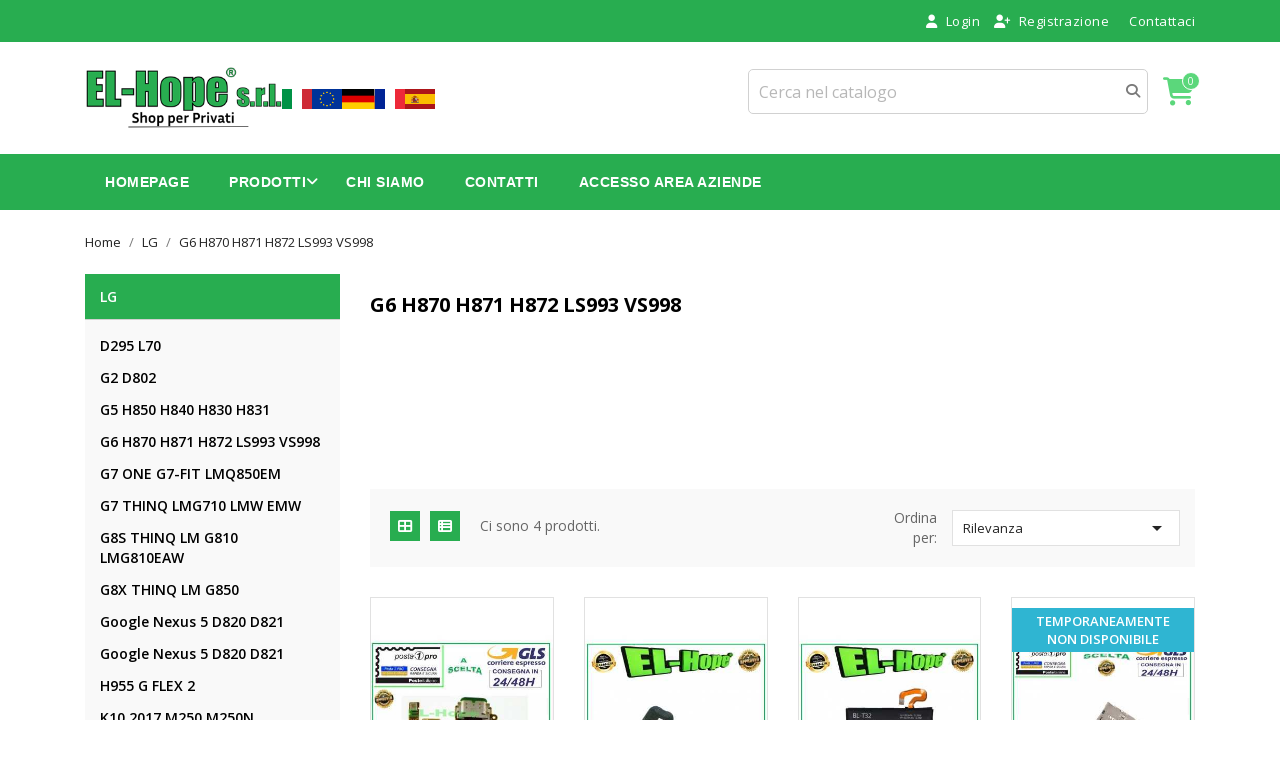

--- FILE ---
content_type: text/html; charset=utf-8
request_url: https://privati.el-hope.com/737-g6-h870-h871-h872-ls993-vs998
body_size: 62381
content:
<!doctype html><html lang="it"><head><meta charset="utf-8"><meta http-equiv="x-ua-compatible" content="ie=edge"><title>G6 H870 H871 H872 LS993 VS998</title><meta name="description" content="G6 H870 H871 H872 LS993 VS998"><meta name="keywords" content="G6 H870 H871 H872 LS993 VS998"><link rel="canonical" href="https://privati.el-hope.com/737-g6-h870-h871-h872-ls993-vs998"><meta name="viewport" content="width=device-width, initial-scale=1"><link rel="icon" type="image/vnd.microsoft.icon" href="https://privati.el-hope.com/img/favicon.ico?1752556282"><link rel="shortcut icon" type="image/x-icon" href="https://privati.el-hope.com/img/favicon.ico?1752556282"><link href="https://fonts.googleapis.com/css?family=Open+Sans:300,400,600,700" rel="stylesheet"><link rel="stylesheet" href="https://privati.el-hope.com/themes/pixtronpro/assets/cache/theme-c0b032821.css" type="text/css" media="all"><link rel="stylesheet" href="https://cdnjs.cloudflare.com/ajax/libs/font-awesome/6.5.0/css/all.min.css" integrity="sha512-..." crossorigin="anonymous" referrerpolicy="no-referrer" /> <script type="text/javascript">var jolisearch = {"amb_joli_search_action":"https:\/\/privati.el-hope.com\/module\/ambjolisearch\/jolisearch","amb_joli_search_link":"https:\/\/privati.el-hope.com\/module\/ambjolisearch\/jolisearch","amb_joli_search_controller":"jolisearch","blocksearch_type":"top","show_cat_desc":0,"ga_acc":0,"id_lang":1,"url_rewriting":true,"use_autocomplete":2,"minwordlen":1,"l_products":"Prodotti","l_manufacturers":"Produttori","l_suppliers":"Suppliers","l_categories":"Categorie","l_no_results_found":"nessun risultato trovato","l_more_results":"Pi\u00f9 risultati","ENT_QUOTES":3,"jolisearch_position":{"my":"right top","at":"right bottom","collision":"flipfit none"},"classes":"ps17","display_manufacturer":"","display_supplier":"","display_category":"1","use_mobile_ux":"","mobile_media_breakpoint":"576","mobile_opening_selector":".search_widget","show_add_to_cart_button":"","add_to_cart_button_style":1,"show_features":"1","feature_ids":[],"show_feature_values_only":true,"show_price":"1","theme":"modern"};
        var prestashop = {"cart":{"products":[],"totals":{"total":{"type":"total","label":"Totale","amount":0,"value":"0,00\u00a0\u20ac"},"total_including_tax":{"type":"total","label":"Totale (tasse incl.)","amount":0,"value":"0,00\u00a0\u20ac"},"total_excluding_tax":{"type":"total","label":"Totale (tasse escl.)","amount":0,"value":"0,00\u00a0\u20ac"}},"subtotals":{"products":{"type":"products","label":"Totale parziale","amount":0,"value":"0,00\u00a0\u20ac"},"discounts":null,"shipping":{"type":"shipping","label":"Spedizione","amount":0,"value":""},"tax":null},"products_count":0,"summary_string":"0 articoli","vouchers":{"allowed":1,"added":[]},"discounts":[],"minimalPurchase":0,"minimalPurchaseRequired":""},"currency":{"id":1,"name":"Euro","iso_code":"EUR","iso_code_num":"978","sign":"\u20ac"},"customer":{"lastname":null,"firstname":null,"email":null,"birthday":null,"newsletter":null,"newsletter_date_add":null,"optin":null,"website":null,"company":null,"siret":null,"ape":null,"is_logged":false,"gender":{"type":null,"name":null},"addresses":[]},"country":{"id_zone":"1","id_currency":"0","call_prefix":"39","iso_code":"IT","active":"1","contains_states":"1","need_identification_number":"0","need_zip_code":"1","zip_code_format":"NNNNN","display_tax_label":"0","name":"Italia","id":10},"language":{"name":"Italiano (Italian)","iso_code":"it","locale":"it-IT","language_code":"it","active":"1","is_rtl":"0","date_format_lite":"d\/m\/Y","date_format_full":"d\/m\/Y H:i:s","id":1},"page":{"title":"","canonical":"https:\/\/privati.el-hope.com\/737-g6-h870-h871-h872-ls993-vs998","meta":{"title":"G6 H870 H871 H872 LS993 VS998","description":"G6 H870 H871 H872 LS993 VS998","keywords":"G6 H870 H871 H872 LS993 VS998","robots":"index"},"page_name":"category","body_classes":{"lang-it":true,"lang-rtl":false,"country-IT":true,"currency-EUR":true,"layout-left-column":true,"page-category":true,"tax-display-disabled":true,"page-customer-account":false,"category-id-737":true,"category-G6 H870 H871 H872 LS993 VS998":true,"category-id-parent-15":true,"category-depth-level-4":true},"admin_notifications":[],"password-policy":{"feedbacks":{"0":"Molto debole","1":"Debole","2":"Media","3":"Forte","4":"Molto forte","Straight rows of keys are easy to guess":"I tasti consecutivi sono facili da indovinare","Short keyboard patterns are easy to guess":"Gli schemi brevi sulla tastiera sono facili da indovinare","Use a longer keyboard pattern with more turns":"Utilizza uno schema pi\u00f9 lungo sulla tastiera con pi\u00f9 variazioni","Repeats like \"aaa\" are easy to guess":"Le ripetizioni come \u201caaa\u201d sono facili da indovinare","Repeats like \"abcabcabc\" are only slightly harder to guess than \"abc\"":"Le ripetizioni come \u201cabcabcabc\u201d sono solo leggermente pi\u00f9 difficili da indovinare rispetto ad \u201cabc\u201d","Sequences like abc or 6543 are easy to guess":"Le sequenze come \"abc\" o 6543 sono facili da indovinare","Recent years are easy to guess":"Gli anni recenti sono facili da indovinare","Dates are often easy to guess":"Le date sono spesso facili da indovinare","This is a top-10 common password":"Questa \u00e8 una delle 10 password pi\u00f9 comuni","This is a top-100 common password":"Questa \u00e8 una delle 100 password pi\u00f9 comuni","This is a very common password":"Questa password \u00e8 molto comune","This is similar to a commonly used password":"Questa password \u00e8 simile a un\u2019altra comunemente utilizzata","A word by itself is easy to guess":"Una parola di per s\u00e9 \u00e8 facile da indovinare","Names and surnames by themselves are easy to guess":"Nomi e cognomi sono di per s\u00e9 facili da indovinare","Common names and surnames are easy to guess":"Nomi e cognomi comuni sono facili da indovinare","Use a few words, avoid common phrases":"Utilizza diverse parole, evita le frasi comuni","No need for symbols, digits, or uppercase letters":"Nessun bisogno di simboli, cifre o lettere maiuscole","Avoid repeated words and characters":"Evita parole e caratteri ripetuti","Avoid sequences":"Evita le sequenze","Avoid recent years":"Evita gli anni recenti","Avoid years that are associated with you":"Evita gli anni associati a te","Avoid dates and years that are associated with you":"Evita date e anni associati a te","Capitalization doesn't help very much":"Le maiuscole non sono molto efficaci","All-uppercase is almost as easy to guess as all-lowercase":"Tutto maiuscolo \u00e8 quasi altrettanto facile da indovinare di tutto minuscolo","Reversed words aren't much harder to guess":"Le parole al contrario non sono molto pi\u00f9 difficili da indovinare","Predictable substitutions like '@' instead of 'a' don't help very much":"Sostituzioni prevedibili come \"@\" invece di \"a\" non sono molto efficaci","Add another word or two. Uncommon words are better.":"Aggiungi una o due parole in pi\u00f9. Le parole insolite sono pi\u00f9 sicure."}}},"shop":{"name":"El-Hope","logo":"https:\/\/privati.el-hope.com\/img\/logo-1752556282.jpg","stores_icon":"https:\/\/privati.el-hope.com\/img\/logo_stores.png","favicon":"https:\/\/privati.el-hope.com\/img\/favicon.ico"},"core_js_public_path":"\/themes\/","urls":{"base_url":"https:\/\/privati.el-hope.com\/","current_url":"https:\/\/privati.el-hope.com\/737-g6-h870-h871-h872-ls993-vs998","shop_domain_url":"https:\/\/privati.el-hope.com","img_ps_url":"https:\/\/privati.el-hope.com\/img\/","img_cat_url":"https:\/\/privati.el-hope.com\/img\/c\/","img_lang_url":"https:\/\/privati.el-hope.com\/img\/l\/","img_prod_url":"https:\/\/privati.el-hope.com\/img\/p\/","img_manu_url":"https:\/\/privati.el-hope.com\/img\/m\/","img_sup_url":"https:\/\/privati.el-hope.com\/img\/su\/","img_ship_url":"https:\/\/privati.el-hope.com\/img\/s\/","img_store_url":"https:\/\/privati.el-hope.com\/img\/st\/","img_col_url":"https:\/\/privati.el-hope.com\/img\/co\/","img_url":"https:\/\/privati.el-hope.com\/themes\/pixtronpro\/assets\/img\/","css_url":"https:\/\/privati.el-hope.com\/themes\/pixtronpro\/assets\/css\/","js_url":"https:\/\/privati.el-hope.com\/themes\/pixtronpro\/assets\/js\/","pic_url":"https:\/\/privati.el-hope.com\/upload\/","theme_assets":"https:\/\/privati.el-hope.com\/themes\/pixtronpro\/assets\/","theme_dir":"https:\/\/privati.el-hope.com\/themes\/pixtronpro\/","pages":{"address":"https:\/\/privati.el-hope.com\/indirizzo","addresses":"https:\/\/privati.el-hope.com\/indirizzi","authentication":"https:\/\/privati.el-hope.com\/login","manufacturer":"https:\/\/privati.el-hope.com\/brands","cart":"https:\/\/privati.el-hope.com\/carrello","category":"https:\/\/privati.el-hope.com\/index.php?controller=category","cms":"https:\/\/privati.el-hope.com\/index.php?controller=cms","contact":"https:\/\/privati.el-hope.com\/contattaci","discount":"https:\/\/privati.el-hope.com\/buoni-sconto","guest_tracking":"https:\/\/privati.el-hope.com\/tracciatura-ospite","history":"https:\/\/privati.el-hope.com\/cronologia-ordini","identity":"https:\/\/privati.el-hope.com\/dati-personali","index":"https:\/\/privati.el-hope.com\/","my_account":"https:\/\/privati.el-hope.com\/account","order_confirmation":"https:\/\/privati.el-hope.com\/conferma-ordine","order_detail":"https:\/\/privati.el-hope.com\/index.php?controller=order-detail","order_follow":"https:\/\/privati.el-hope.com\/segui-ordine","order":"https:\/\/privati.el-hope.com\/ordine","order_return":"https:\/\/privati.el-hope.com\/index.php?controller=order-return","order_slip":"https:\/\/privati.el-hope.com\/buono-ordine","pagenotfound":"https:\/\/privati.el-hope.com\/pagina-non-trovata","password":"https:\/\/privati.el-hope.com\/recupero-password","pdf_invoice":"https:\/\/privati.el-hope.com\/index.php?controller=pdf-invoice","pdf_order_return":"https:\/\/privati.el-hope.com\/index.php?controller=pdf-order-return","pdf_order_slip":"https:\/\/privati.el-hope.com\/index.php?controller=pdf-order-slip","prices_drop":"https:\/\/privati.el-hope.com\/offerte","product":"https:\/\/privati.el-hope.com\/index.php?controller=product","registration":"https:\/\/privati.el-hope.com\/index.php?controller=registration","search":"https:\/\/privati.el-hope.com\/ricerca","sitemap":"https:\/\/privati.el-hope.com\/Mappa del sito","stores":"https:\/\/privati.el-hope.com\/negozi","supplier":"https:\/\/privati.el-hope.com\/fornitori","new_products":"https:\/\/privati.el-hope.com\/nuovi-prodotti","brands":"https:\/\/privati.el-hope.com\/brands","register":"https:\/\/privati.el-hope.com\/index.php?controller=registration","order_login":"https:\/\/privati.el-hope.com\/ordine?login=1"},"alternative_langs":[],"actions":{"logout":"https:\/\/privati.el-hope.com\/?mylogout="},"no_picture_image":{"bySize":{"small_default":{"url":"https:\/\/privati.el-hope.com\/img\/p\/it-default-small_default.jpg","width":98,"height":145},"cart_default":{"url":"https:\/\/privati.el-hope.com\/img\/p\/it-default-cart_default.jpg","width":125,"height":185},"home_default":{"url":"https:\/\/privati.el-hope.com\/img\/p\/it-default-home_default.jpg","width":350,"height":519},"medium_default":{"url":"https:\/\/privati.el-hope.com\/img\/p\/it-default-medium_default.jpg","width":452,"height":670},"large_default":{"url":"https:\/\/privati.el-hope.com\/img\/p\/it-default-large_default.jpg","width":513,"height":760}},"small":{"url":"https:\/\/privati.el-hope.com\/img\/p\/it-default-small_default.jpg","width":98,"height":145},"medium":{"url":"https:\/\/privati.el-hope.com\/img\/p\/it-default-home_default.jpg","width":350,"height":519},"large":{"url":"https:\/\/privati.el-hope.com\/img\/p\/it-default-large_default.jpg","width":513,"height":760},"legend":""}},"configuration":{"display_taxes_label":false,"display_prices_tax_incl":true,"is_catalog":false,"show_prices":true,"opt_in":{"partner":false},"quantity_discount":{"type":"discount","label":"Sconto unit\u00e0"},"voucher_enabled":1,"return_enabled":0},"field_required":[],"breadcrumb":{"links":[{"title":"Home","url":"https:\/\/privati.el-hope.com\/"},{"title":"LG","url":"https:\/\/privati.el-hope.com\/15-lg"},{"title":"G6 H870 H871 H872 LS993 VS998","url":"https:\/\/privati.el-hope.com\/737-g6-h870-h871-h872-ls993-vs998"}],"count":3},"link":{"protocol_link":"https:\/\/","protocol_content":"https:\/\/"},"time":1765686545,"static_token":"bcba18f905d1629d1de3604e78179579","token":"381976ef0998270e73ec903eb6b28582","debug":false};
        var psemailsubscription_subscription = "https:\/\/privati.el-hope.com\/module\/ps_emailsubscription\/subscription";</script> <style>a:hover{
            color: #5bd77b;
        }
        #header a:hover{
            color: #5bd77b;
        }
        body#checkout a:hover{
            color: #5bd77b;
        }
        #header .header-nav .right-nav .user-info > a:hover{
            color: #5bd77b;
        }
        #header .header-nav .currency-selector > button:hover .expand-more, 
        #header .header-nav .language-selector > button:hover .expand-more {
            color: #5bd77b;
        }
        #header .header-nav .right-nav #contact-link > a:hover{
            color: #5bd77b;
        }
        #header .ht-account-links .toggle-link-content span:hover {
            color: #5bd77b;
        }
        #header .ht-account-links .toggle-link-icon span:hover {
            color: #5bd77b;
        }
        .header-bottom {
            background-color: #5bd77b;
        }
        #header.ht-menu-sticy > .header-bottom {
            background-color: #5bd77b;
        }
        #_desktop_cart .blockcart .header i {
            color: #5bd77b;
        }
        #_desktop_cart .header .cart-count {
            background-color: #5bd77b;
        }
        #header .main-menu .sub-menu .top-menu > li a:hover {
            color: #5bd77b;
        }
        .section-title > h2 > span::before {
            border-color: #5bd77b;
        }
        #product-modal .modal-content .modal-body .product-images img:hover{
            border-top: 3px solid #5bd77b;
        }
        .carousel .carousel-control .icon-next:hover, 
        .carousel .carousel-control .icon-prev:hover {
            background-color: #5bd77b;
            border-color: #5bd77b;
        }
        .carousel .carousel-control .icon-next:hover i, .carousel .carousel-control .icon-prev:hover i {
            color: #5bd77b;
        } 
        #products .highlighted-informations .quick-view:hover{
            color: #5bd77b;
        } 
        .featured-products .highlighted-informations .quick-view:hover{
            color: #5bd77b;
        }
        .product-accessories .highlighted-informations .quick-view:hover{
            color: #5bd77b;
        }
        .product-miniature .highlighted-informations .quick-view:hover{
            color: #5bd77b;
        }
        #header .main-menu .top-menu.ht-classic > li.ht-level-0 > .collapse > ul.top-menu li a:hover{
            color: #5bd77b;
        }
        #products .product-title a:hover{     
            color: #5bd77b;   
        } 
        .product-price {
            color: #5bd77b;
        }
        #products .product-price-and-shipping, 
        .featured-products .product-price-and-shipping, 
        .product-accessories .product-price-and-shipping, 
        .product-item .product-miniature .product-price-and-shipping {
            color: #5bd77b;
        }
        .featured-products .product-title a:hover{
            color: #5bd77b;
        } 
        .product-accessories .product-title a:hover{
            color: #5bd77b;
        }
        .product-miniature .product-title a:hover{
            color: #5bd77b;
        }
        .home-fullwidth-block ul li h1{
            color: #5bd77b;
        }
        .home-advantage-block .hab-inner .home-advantage-block-inner > span{
            color: #5bd77b;
        }
        .testimonial-section .testimonial-block .section-title > strong {
            border-color: #5bd77b;
        }
        .featured-products .product-section-title h1, .product-section-title h1 {
            border-color: #5bd77b;
        }
        .contactinfo-section .footer-links-column .footer-column-content .content > p > span a:hover{
            color: #5bd77b;
        }
        #footer .footer-container .links ul li a:hover {
            color: #5bd77b;
        }
        #left-column .block-categories .category-sub-menu li:hover > a{
            color: #5bd77b;
        } 
        #category #left-column #search_filters .facet .title h1:hover{
            color: #5bd77b;
        } 
        #search_filters .facet .facet-label a:hover{
            color: #5bd77b;
        } 
        #search_filters_brands .facet .facet-label a:hover{
            color: #5bd77b;
        } 
        #search_filters_suppliers .facet .facet-label a:hover{
            color: #5bd77b;
        }
        .block-categories .collapse-icons .add:hover{
            color: #5bd77b;
        } 
        .navbar-toggler .material-icons:hover{
            color: #5bd77b;
        }
        .clear-all-wrapper .btn-tertiary:hover{
            color: #5bd77b;
        }
        .product-additional-info .social-sharing li a:hover{
            color: #5bd77b;
        }
        .product-line-grid-right .cart-line-product-actions .remove-from-cart:hover{
            color: #5bd77b;
        } 
        .product-line-grid-right .product-price .remove-from-cart:hover{
            color: #5bd77b;
        }
        .cart-grid-body a.label:hover{
            color: #5bd77b;
        }
        .cart-grid-body a.label:hover
        {
            color: #5bd77b;
        }
        #header .header-nav .cart-preview a:hover, 
        #header .header-nav .cart-preview i:hover {
            color: #5bd77b;
        }
        #header .header-nav .cart-preview.active a:hover, 
        #header .header-nav .cart-preview.active i:hover {
            color: #5bd77b;
        }
        #header .header-nav .cart-preview a:hover .cart-products-count {
            color: #5bd77b;
        }
        #products .products-grid .products .product-item.list-view .product-description .product-title > a:hover {
            color: #5bd77b;
        }
        #left-column .block-categories .category-sub-menu li:hover > a ,
        #category #left-column #search_filters .facet .title h1:hover,
        .block-categories .collapse-icons .add:hover,
        .navbar-toggler .material-icons:hover{
            color: #5bd77b;
        }
        #_mobile_top_menu .navbar-toggler .material-icons:hover,
        #footer .navbar-toggler .material-icons:hover{
            color: #5bd77b;
        }
        #header .header-nav #menu-icon .material-icons:hover   {
            color: #5bd77b;
        }
        .block_newsletter .btn.btn-primary {
            background: #5bd77b;
        }
        .footer-top {
            background: #5bd77b;
        }
        .footer-container .about-section .footer-links-column .footer-column-content .footer-social-icon li a {
            background: #5bd77b;    
            border-color: #5bd77b;
        }
        .footer-container .about-section .footer-links-column .footer-column-content .footer-social-icon li:hover a {
            color: #5bd77b;
        }

        .btn-primary.focus{        
            background-color: #5bd77b;    
        } 
        .btn-primary:focus{        
            background-color: #5bd77b;    
        }
        .btn-primary:hover{        
            background-color: #5bd77b;  
        }
        #header .main-menu > ul .current a[data-depth="0"],        
        #header .main-menu > ul a[data-depth="0"]:hover{        
            background-color: #5bd77b;   
        }
        .featured-products .owl-controls.clickable .owl-buttons > div:hover{        
            background-color: #5bd77b;  
        }
        #products .product-miniature .discount-percentage{        
            background-color: #5bd77b;   
        } 
        #products .product-miniature .on-sale{        
            background-color: #5bd77b;   
        } 
        #products .product-miniature .online-only{        
            background-color: #5bd77b;   
        } 
        #products .product-miniature .pack{        
            background-color: #5bd77b;   
        } 
        #products .product-miniature .product-flags .new{        
            background-color: #5bd77b;  
        } 
        .featured-products .product-miniature .discount-percentage{        
            background-color: #5bd77b; 
        } 
        .featured-products .product-miniature .on-sale{        
            background-color: #5bd77b;  
        } 
        .featured-products .product-miniature .online-only{        
            background-color: #5bd77b;   
        } 
        .featured-products .product-miniature .pack{        
            background-color: #5bd77b;   
        } 
        .featured-products .product-miniature .product-flags .new{        
            background-color: #5bd77b;   
        } 
        .product-accessories .product-miniature .discount-percentage{        
            background-color: #5bd77b; 
        } 
        .product-accessories .product-miniature .on-sale{        
            background-color: #5bd77b;  
        } 
        .product-accessories .product-miniature .online-only{        
            background-color: #5bd77b;   
        } 
        .product-accessories .product-miniature .pack{        
            background-color: #5bd77b;  
        } 
        .product-accessories .product-miniature .product-flags .new{      
            background-color: #5bd77b;  
        } 
        .product-miniature .product-miniature .discount-percentage{    
            background-color: #5bd77b;  
        } 
        .product-miniature .product-miniature .on-sale{   
            background-color: #5bd77b;  
        } 
        .product-miniature .product-miniature .online-only{    
            background-color: #5bd77b;  
        } 
        .product-miniature .product-miniature .pack{     
            background-color: #5bd77b;  
        } 
        .product-miniature .product-miniature .product-flags .new{     
            background-color: #5bd77b;  
        }
        .bootstrap-touchspin .btn-touchspin:hover{       
            background-color: #5bd77b;   
        }
        .add .btn:hover{      
            background-color: #5bd77b;  
        }
        #product .btn:hover{     
            background-color: #5bd77b;   
        }
        .latest-offer-section .offer-inner > a:hover{   
            background-color: #5bd77b;  
        }
        .pagination li a:hover, 
        .pagination li:hover span{   
            background-color: #5bd77b;  
        }
        #products .row.products-selection .display-mode span:hover{   
            background-color: #5bd77b;  
        }
        .input-group .input-group-btn > .btn:hover{   
            background-color: #5bd77b;  
        }
        .home-fullwidth-block .action.primary:hover{   
            background-color: #5bd77b;  
        }
        .testimonial-slider .owl-controls.clickable .owl-buttons > div:hover{    
            background-color: #5bd77b;  
        }
        #footer .newsletter-section .block_newsletter form .col-xs-12 .btn-primary {
            background-color: #5bd77b;
            border-color: #5bd77b;
        }
        #footer .block-social ul > li{      
            background-color: #5bd77b;  
        }
        .scrollTop{     
            background-color: #5bd77b;   
        }
        .has-discount .discount{    
            background-color: #5bd77b; 
        }
        #blockcart-modal .cart-content-btn .btn:hover{    
            background-color: #5bd77b;    
        }
        .checkout-step .content > .nav-inline > .nav-item .nav-link.active{    
            background-color: #5bd77b;   
        }
        .checkout-step .content > .nav-inline > .nav-item .nav-link:hover{    
            background-color: #5bd77b;  
        }
        body#checkout section.checkout-step .radio-inline input[type="radio"]:checked + span{    
            background-color: #5bd77b; 
        }
        .active_filters{
            background-color: #5bd77b;
        }
        #header .main-menu .sub-menu{
            border-top-color: #5bd77b;
        }
        .latest-offer-section .offer-inner > a{
            border: 2px solid #5bd77b;
        }
        .home-fullwidth-block .action.primary:hover{
            border-color: #5bd77b;
        }
        .color.active{        background-color: #5bd77b;    } .color:hover{
            border-color: #5bd77b;
        }
        .custom-checkbox input[type="checkbox"] + span.color.active{
            border-color: #5bd77b;
        }
        .facet-label.active .custom-checkbox span.color{
            border-color: #5bd77b;
        }
        .scrollTop{
            border-color: #5bd77b;
        }
        .facet-label:hover .custom-checkbox span.color{
            border-color: #5bd77b;
        }
        .checkout-step .content > .nav-inline > .nav-item .nav-link.active{
            border-color: #5bd77b;
        }
        .checkout-step .content > .nav-inline > .nav-item .nav-link:hover{
            border-color: #5bd77b;
        }
        #header .main-menu .top-menu.ht-classic > li.ht-level-0 > .collapse > ul.top-menu li .collapse{
            border-top: 3px solid #5bd77b;
        }
        .custom-radio input[type="radio"]:checked + span{        
            background-color: #5bd77b;   
        } 
        #header .main-menu > ul a[data-depth="0"]:hover{        
            background-color: #5bd77b;   
        } 
    

            .products-grid .products .product-item .product-miniature .thumbnail-container .product-image-block,
        #products .products-grid .products .product-item .product-miniature .thumbnail-container .product-image-block{
            border: 1px solid #e1e1e1;
        }
    
    #products .products-grid .products .product-item{
          
            width: 25%;
            }
    @media(max-width: 767px) {
        #products .products-grid .products .product-item {
            width: 33.3333%;
        }
        .footer-container .links .title:hover > span, .contactinfo-section .footer-links-column .footer-colum-title:hover > h3 {
            color: #5bd77b;
        }
        #header .header-nav .user-link:hover i, #header .header-nav .blockcart:hover i {
            color: #5bd77b;
        }
        #header .header-nav .blockcart.inactive .cart-products-count {
            background: #5bd77b;
        }
    }
    @media(max-width: 639px) {
        #products .products-grid .products .product-item {
            width: 50%;
        }
    }</style></head><body id="category" class="lang-it country-it currency-eur layout-left-column page-category tax-display-disabled category-id-737 category-g6-h870-h871-h872-ls993-vs998 category-id-parent-15 category-depth-level-4"><main><header id="header"><div class="header-banner"> <style>#header .promotionbarpro-block {

        
            background: #111111;

            }
            #header .promotionbarpro-block span {
            color: #ffffff;
        }
                #header .promotionbarpro-block a {
            background: #ffffff;
        }
        #header .promotion-countdown span {
            background: #ffffff;
        }
                #header .promotionbarpro-block a:hover {
            background: #111111;
        }
                #header .promotionbarpro-block a {
            border: 2px solid #ffffff;
        }
                #header .promotionbarpro-block a:hover {
            border: 2px solid #ffffff;
        }
                #header .promotionbarpro-block a {
            color: #111111;
        }
        #header .promotion-countdown span {
            color: #111111;
        }
                #header .promotionbarpro-block a:hover {
            color: #ffffff;
        }
        #header .promotionbarpro-block a{
                    border-radius: 0;
            -webkit-border-radius: 0;
            -moz-border-radius: 0;
            }</style> <script>var promoelement = document.getElementById("promotionbar_block");
    var hidepromo = document.getElementById("hide_promo");
    if(hidepromo) {
        hidepromo.addEventListener("click", hideStickyPromo);
    }

    function hideStickyPromo() {
        promoelement.classList.add("hide")
    }</script> </div><nav class="header-nav"><div class="container"><div class="row"><div class="hidden-sm-down"><div class="col-md-6 col-xs-12 payment-currency-block"></div><div class="col-md-6 right-nav"><div id="_desktop_user_info"><div class="user-info"> <a class="login user-link" href="https://privati.el-hope.com/account" title="Accedi al tuo account cliente" rel="nofollow" > <i class="fa fa-user" aria-hidden="true"></i> <span class="hidden-sm-down">Login</span> </a> <a class="register user-link" href="https://privati.el-hope.com/index.php?controller=registration" title="New account registration" rel="nofollow" > <i class="fa fa-user-plus" aria-hidden="true"></i> <span class="hidden-sm-down">Registrazione</span> </a></div></div><div id="_desktop_contact_link"><div id="contact-link"> <a href="https://privati.el-hope.com/contattaci">Contattaci</a></div></div></div></div><div class="hidden-md-up text-sm-center mobile"><div class="float-xs-left" id="menu-icon"> <i class="material-icons d-inline">&#xE5D2;</i></div><div class="float-xs-right" id="_mobile_cart"></div><div class="float-xs-right" id="_mobile_user_info"></div><div class="top-logo" id="_mobile_logo"></div><div class="clearfix"></div></div></div></div> </nav><div class="header-top"><div class="container"><div class="row align-items-center"><div class="col-md-4 hidden-sm-down" id="_desktop_logo"><div style="display: flex; align-items: center; justify-content: flex-start; gap: 15px;"> <a href="https://privati.el-hope.com/"> <img class="logo img-responsive" src="https://privati.el-hope.com/img/logo-1752556282.jpg" alt="El-Hope"> </a><div style="display: flex; align-items: center; gap: 8px;"> <a href="https://privati.el-hope.com/"><img src="/img/flags/Flag_of_Italy.svg" alt="Italia" style="height: 20px;"></a> <a href="https://el-hope.eu/" target="_blank" ><img src="/img/flags/Flag_of_Europe.svg" alt="UE" style="height: 20px;"></a> <a href="https://el-hope.de" target="_blank" rel="noopener noreferrer"><img src="/img/flags/Flag_of_Germany.svg" alt="Germania" style="height: 20px;"></a> <a href="https://el-hope-france.com/" target="_blank" ><img src="/img/flags/Flag_of_France(1).svg" alt="Francia" style="height: 20px;"></a> <a href="https://el-hope.es" target="_blank" ><img src="/img/flags/Flag_of_Spain.svg" alt="Spain" style="height: 20px;"></a></div></div></div><div class="col-md-8 col-sm-12 position-static"><div id="_desktop_cart"><div class="blockcart cart-preview inactive" data-refresh-url="//privati.el-hope.com/module/ps_shoppingcart/ajax"><div class="header"> <i class="fa fa-shopping-cart" aria-hidden="true"></i><p class="cart-products-count cart-count"><span>0 </span></p></div></div></div><div id="search_widget" class="col-lg-6 col-md-5 col-sm-12 search-widget" data-search-controller-url="//privati.el-hope.com/ricerca"><form method="get" action="//privati.el-hope.com/ricerca"> <input type="hidden" name="controller" value="search"> <input type="text" name="s" value="" placeholder="Cerca nel catalogo" aria-label="Cerca"> <button type="submit"> <i class="fa fa-search" aria-hidden="true"></i> <span class="hidden-xl-down">Cerca</span> </button></form></div><div class="clearfix"></div></div></div><div id="mobile_top_menu_wrapper" class="row hidden-md-up" style="display:none;"><div class="js-top-menu mobile" id="_mobile_top_menu"></div><div class="js-top-menu-bottom"><div id="_mobile_currency_selector"></div><div id="_mobile_language_selector"></div><div id="_mobile_contact_link"></div></div></div></div></div><div class="top-navigation-menu"><div class="top-navigation-menu-inner"><div class="container"><div class=" main-menu menu js-top-menu position-static hidden-sm-down" id="_desktop_top_menu"><ul class="top-menu ht-classic " id="top-menu" data-depth="0"><li class="ht-level-0 link " id="lnk-homepage"> <a class="dropdown-item" href="https://privati.el-hope.com/" data-depth="0" > <span>Homepage<span> </a></li><li class="ht-level-0 category has-child " id="category-2"> <a class="dropdown-item" href="https://privati.el-hope.com/2-prodotti" data-depth="0" > <span class="float-xs-right hidden-md-up"> <span data-target="#top_sub_menu_4403" data-toggle="collapse" class="navbar-toggler collapse-icons"> <i class="material-icons add">&#xE313;</i> <i class="material-icons remove">&#xE316;</i> </span> </span> <span>Prodotti<span> </a><div class="popover sub-menu js-sub-menu collapse" id="top_sub_menu_4403"><ul class="top-menu ht-classic " data-depth="1"><li class="ht-level-1 category " id="category-38"> <a class="dropdown-item dropdown-submenu" href="https://privati.el-hope.com/38-acer" data-depth="1" > <span>ACER<span> </a></li><li class="ht-level-1 category has-child " id="category-29"> <a class="dropdown-item dropdown-submenu" href="https://privati.el-hope.com/29-altri-brand" data-depth="1" > <span class="float-xs-right hidden-md-up"> <span data-target="#top_sub_menu_67571" data-toggle="collapse" class="navbar-toggler collapse-icons"> <i class="material-icons add">&#xE313;</i> <i class="material-icons remove">&#xE316;</i> </span> </span> <span>ALTRI BRAND<span> </a><div class="collapse" id="top_sub_menu_67571"><ul class="top-menu ht-classic " data-depth="2"><li class="ht-level-2 category " id="category-838"> <a class="dropdown-item" href="https://privati.el-hope.com/838-batteria" data-depth="2" > <span>BATTERIA<span> </a></li><li class="ht-level-2 category " id="category-839"> <a class="dropdown-item" href="https://privati.el-hope.com/839-display" data-depth="2" > <span>DISPLAY<span> </a></li><li class="ht-level-2 category " id="category-840"> <a class="dropdown-item" href="https://privati.el-hope.com/840-touch" data-depth="2" > <span>TOUCH<span> </a></li></ul></div></li><li class="ht-level-1 category has-child " id="category-16"> <a class="dropdown-item dropdown-submenu" href="https://privati.el-hope.com/16-ricambi-per-apple" data-depth="1" > <span class="float-xs-right hidden-md-up"> <span data-target="#top_sub_menu_2708" data-toggle="collapse" class="navbar-toggler collapse-icons"> <i class="material-icons add">&#xE313;</i> <i class="material-icons remove">&#xE316;</i> </span> </span> <span>APPLE<span> </a><div class="collapse" id="top_sub_menu_2708"><ul class="top-menu ht-classic " data-depth="2"><li class="ht-level-2 category " id="category-1349"> <a class="dropdown-item" href="https://privati.el-hope.com/1349-airpods-pro-2-pro-3" data-depth="2" > <span>AIRPODS PRO 2 / PRO 3<span> </a></li><li class="ht-level-2 category " id="category-1069"> <a class="dropdown-item" href="https://privati.el-hope.com/1069-airpods-serie-1-2-a1523-a1604-a2031-a2032" data-depth="2" > <span>AIRPODS SERIE 1 2 A1523 A1604 A2031 A2032<span> </a></li><li class="ht-level-2 category " id="category-859"> <a class="dropdown-item" href="https://privati.el-hope.com/859-batteria-watch" data-depth="2" > <span>BATTERIA WATCH<span> </a></li><li class="ht-level-2 category " id="category-1073"> <a class="dropdown-item" href="https://privati.el-hope.com/1073-display-touch-watch" data-depth="2" > <span>DISPLAY / TOUCH WATCH / FLAT<span> </a></li><li class="ht-level-2 category " id="category-1473"> <a class="dropdown-item" href="https://privati.el-hope.com/1473-ipad-10-wifi-a2696-a2757" data-depth="2" > <span>IPAD 10 WIFI A2696 A2757<span> </a></li><li class="ht-level-2 category " id="category-1576"> <a class="dropdown-item" href="https://privati.el-hope.com/1576-ipad-109-a2696-a2757-a2777" data-depth="2" > <span>IPAD 10.9&quot; A2696 A2757 A2777<span> </a></li><li class="ht-level-2 category " id="category-127"> <a class="dropdown-item" href="https://privati.el-hope.com/127-ipad-2" data-depth="2" > <span>IPAD 2<span> </a></li><li class="ht-level-2 category " id="category-138"> <a class="dropdown-item" href="https://privati.el-hope.com/138-ipad-2019-7th-gen-102-a2197-a2198-a2200-a2232-" data-depth="2" > <span>IPAD 2019 7th GEN. 10.2 A2197 A2198 A2200<span> </a></li><li class="ht-level-2 category " id="category-128"> <a class="dropdown-item" href="https://privati.el-hope.com/128-ipad-3" data-depth="2" > <span>IPAD 3<span> </a></li><li class="ht-level-2 category " id="category-1583"> <a class="dropdown-item" href="https://privati.el-hope.com/1583-ipad-3-air-2019-a2153-a2123-a2154" data-depth="2" > <span>IPAD 3 AIR 2019 A2153 A2123 A2154<span> </a></li><li class="ht-level-2 category " id="category-129"> <a class="dropdown-item" href="https://privati.el-hope.com/129-ipad-4" data-depth="2" > <span>IPAD 4<span> </a></li><li class="ht-level-2 category " id="category-860"> <a class="dropdown-item" href="https://privati.el-hope.com/860-ipad-4-air-a2072-a2316-a2324-a2325" data-depth="2" > <span>IPAD 4 AIR A2072 A2316 A2324 A2325<span> </a></li><li class="ht-level-2 category " id="category-130"> <a class="dropdown-item" href="https://privati.el-hope.com/130-ipad-5-air-wifi-3g-a1474-a1475-a1476" data-depth="2" > <span>IPAD 5 AIR WIFI 3G A1474 A1475 A1476<span> </a></li><li class="ht-level-2 category " id="category-132"> <a class="dropdown-item" href="https://privati.el-hope.com/132-ipad-5-air-wifi-3g-ic-chip-a1822-a1823" data-depth="2" > <span>IPAD 5 AIR WIFI 3G IC CHIP A1822 A1823<span> </a></li><li class="ht-level-2 category " id="category-1555"> <a class="dropdown-item" href="https://privati.el-hope.com/1555-ipad-5a-2022-a2589-a2591" data-depth="2" > <span>IPAD 5A 2022 A2589 A2591<span> </a></li><li class="ht-level-2 category " id="category-133"> <a class="dropdown-item" href="https://privati.el-hope.com/133-ipad-6-6a-gen-97-2018-a1893-a1954" data-depth="2" > <span>IPAD 6 6A GEN. 9.7 2018 A1893 A1954<span> </a></li><li class="ht-level-2 category " id="category-131"> <a class="dropdown-item" href="https://privati.el-hope.com/131-ipad-6-air-2-wifi-3g-a1566-a1567" data-depth="2" > <span>IPAD 6 AIR 2 WIFI 3G A1566 A1567<span> </a></li><li class="ht-level-2 category " id="category-661"> <a class="dropdown-item" href="https://privati.el-hope.com/661-ipad-8-2020-8th-102-2020-a2270-a2428-a2429" data-depth="2" > <span>IPAD 8 2020 8th 10.2&quot; 2020 A2270 A2428 A2429<span> </a></li><li class="ht-level-2 category " id="category-1110"> <a class="dropdown-item" href="https://privati.el-hope.com/1110-ipad-9-9a-gen-2021-102-a2602-a2603-a2604-a2605" data-depth="2" > <span>IPAD 9 / 9A GEN 2021 10.2&quot; A2602 A2603 A2604 A2605<span> </a></li><li class="ht-level-2 category " id="category-1885"> <a class="dropdown-item" href="https://privati.el-hope.com/1885-ipad-air-13-m2-2024-a2898-a2899-a2900" data-depth="2" > <span>IPAD AIR 13 M2 (2024) A2898 A2899 A2900<span> </a></li><li class="ht-level-2 category " id="category-135"> <a class="dropdown-item" href="https://privati.el-hope.com/135-ipad-mini-2-wifi-3g-a1489-a1490-a1491-" data-depth="2" > <span>IPAD MINI 2 WIFI 3G A1489 A1490 A1491<span> </a></li><li class="ht-level-2 category " id="category-136"> <a class="dropdown-item" href="https://privati.el-hope.com/136-ipad-mini-3-wifi-3g-a1599-a1600" data-depth="2" > <span>IPAD MINI 3 WIFI 3G A1599 A1600<span> </a></li><li class="ht-level-2 category " id="category-137"> <a class="dropdown-item" href="https://privati.el-hope.com/137-ipad-mini-4-wifi-3g-a1538-a1550" data-depth="2" > <span>IPAD MINI 4 WIFI 3G A1538 A1550<span> </a></li><li class="ht-level-2 category " id="category-533"> <a class="dropdown-item" href="https://privati.el-hope.com/533-ipad-mini-5-a2133-2124-2125-2126" data-depth="2" > <span>IPAD MINI 5 A2133 2124 2125 2126<span> </a></li><li class="ht-level-2 category " id="category-1850"> <a class="dropdown-item" href="https://privati.el-hope.com/1850-ipad-mini-6-a2567-a2568" data-depth="2" > <span>IPAD MINI 6 A2567 A2568<span> </a></li><li class="ht-level-2 category " id="category-134"> <a class="dropdown-item" href="https://privati.el-hope.com/134-ricambi-ipad-mini-wifi-3g-a1432-a1454-a1455" data-depth="2" > <span>IPAD MINI WIFI 3G A1432 A1454 A1455<span> </a></li><li class="ht-level-2 category " id="category-139"> <a class="dropdown-item" href="https://privati.el-hope.com/139-ipad-pro-1-generazione-129-a1584-a1652" data-depth="2" > <span>IPAD PRO 1 GENERAZIONE 12.9&quot; A1584 A1652<span> </a></li><li class="ht-level-2 category " id="category-141"> <a class="dropdown-item" href="https://privati.el-hope.com/141-ipad-pro-105-a1701-a1709-" data-depth="2" > <span>IPAD PRO 10.5 A1701 A1709<span> </a></li><li class="ht-level-2 category " id="category-1840"> <a class="dropdown-item" href="https://privati.el-hope.com/1840--ipad-pro-11-2-gen-a2068-a2228-a2230-a2231" data-depth="2" > <span>IPAD PRO 11&quot; 2 GEN. A2068 A2228 A2230 A2231<span> </a></li><li class="ht-level-2 category " id="category-1839"> <a class="dropdown-item" href="https://privati.el-hope.com/1839-ipad-pro-11-3-generazione-a2301-a2459-a2435-" data-depth="2" > <span>IPAD PRO 11&quot; 3 GENERAZIONE A2301 A2459 A2435<span> </a></li><li class="ht-level-2 category " id="category-534"> <a class="dropdown-item" href="https://privati.el-hope.com/534-ipad-pro-110-2018-" data-depth="2" > <span>IPAD PRO 11.0 2018<span> </a></li><li class="ht-level-2 category " id="category-1720"> <a class="dropdown-item" href="https://privati.el-hope.com/1720--ipad-pro-129-2018-3th-gn-a1876-4th-gn-2020-a2069" data-depth="2" > <span>IPAD PRO 12.9 2018 3th Gn A1876 / 4th Gn 2020 A2069<span> </a></li><li class="ht-level-2 category " id="category-1311"> <a class="dropdown-item" href="https://privati.el-hope.com/1311-ipad-pro-129-2021-5th-gen-a2379-a2461-a2462" data-depth="2" > <span>IPAD PRO 12.9 2021 5th gen A2379 A2461 A2462<span> </a></li><li class="ht-level-2 category " id="category-1140"> <a class="dropdown-item" href="https://privati.el-hope.com/1140-ipad-pro-129-a1584-a1652" data-depth="2" > <span>IPAD PRO 12.9&quot; A1584 A1652<span> </a></li><li class="ht-level-2 category " id="category-1621"> <a class="dropdown-item" href="https://privati.el-hope.com/1621-ipad-pro-2nd-gen-2017-129-a1670" data-depth="2" > <span>IPAD PRO 2nd GEN. 2017 12.9&quot; A1670<span> </a></li><li class="ht-level-2 category " id="category-140"> <a class="dropdown-item" href="https://privati.el-hope.com/140-ipad-pro-97-a1673-a1674-a1675" data-depth="2" > <span>IPAD PRO 9.7 A1673 A1674 A1675<span> </a></li><li class="ht-level-2 category " id="category-124"> <a class="dropdown-item" href="https://privati.el-hope.com/124-iphone-11" data-depth="2" > <span>IPHONE 11<span> </a></li><li class="ht-level-2 category " id="category-125"> <a class="dropdown-item" href="https://privati.el-hope.com/125-iphone-11-pro" data-depth="2" > <span>IPHONE 11 PRO<span> </a></li><li class="ht-level-2 category " id="category-126"> <a class="dropdown-item" href="https://privati.el-hope.com/126-iphone-11-pro-max" data-depth="2" > <span>IPHONE 11 PRO MAX<span> </a></li><li class="ht-level-2 category " id="category-528"> <a class="dropdown-item" href="https://privati.el-hope.com/528-iphone-12" data-depth="2" > <span>IPHONE 12<span> </a></li><li class="ht-level-2 category " id="category-529"> <a class="dropdown-item" href="https://privati.el-hope.com/529-iphone-12-mini" data-depth="2" > <span>IPHONE 12 MINI<span> </a></li><li class="ht-level-2 category " id="category-530"> <a class="dropdown-item" href="https://privati.el-hope.com/530-iphone-12-pro" data-depth="2" > <span>IPHONE 12 PRO<span> </a></li><li class="ht-level-2 category " id="category-531"> <a class="dropdown-item" href="https://privati.el-hope.com/531-iphone-12-pro-max" data-depth="2" > <span>IPHONE 12 PRO MAX<span> </a></li><li class="ht-level-2 category " id="category-835"> <a class="dropdown-item" href="https://privati.el-hope.com/835-iphone-13-" data-depth="2" > <span>IPHONE 13<span> </a></li><li class="ht-level-2 category " id="category-977"> <a class="dropdown-item" href="https://privati.el-hope.com/977-iphone-13-mini" data-depth="2" > <span>IPHONE 13 MINI<span> </a></li><li class="ht-level-2 category " id="category-834"> <a class="dropdown-item" href="https://privati.el-hope.com/834-iphone-13-pro-" data-depth="2" > <span>IPHONE 13 PRO<span> </a></li><li class="ht-level-2 category " id="category-833"> <a class="dropdown-item" href="https://privati.el-hope.com/833-iphone-13-pro-max" data-depth="2" > <span>IPHONE 13 PRO MAX<span> </a></li><li class="ht-level-2 category " id="category-1271"> <a class="dropdown-item" href="https://privati.el-hope.com/1271-iphone-14" data-depth="2" > <span>IPHONE 14<span> </a></li><li class="ht-level-2 category " id="category-1272"> <a class="dropdown-item" href="https://privati.el-hope.com/1272-iphone-14-plus" data-depth="2" > <span>IPHONE 14 PLUS<span> </a></li><li class="ht-level-2 category " id="category-1273"> <a class="dropdown-item" href="https://privati.el-hope.com/1273-iphone-14-pro" data-depth="2" > <span>IPHONE 14 PRO<span> </a></li><li class="ht-level-2 category " id="category-1274"> <a class="dropdown-item" href="https://privati.el-hope.com/1274-iphone-14-pro-max" data-depth="2" > <span>IPHONE 14 PRO MAX<span> </a></li><li class="ht-level-2 category " id="category-1442"> <a class="dropdown-item" href="https://privati.el-hope.com/1442-iphone-15" data-depth="2" > <span>IPHONE 15<span> </a></li><li class="ht-level-2 category " id="category-1499"> <a class="dropdown-item" href="https://privati.el-hope.com/1499-iphone-15-plus" data-depth="2" > <span>IPHONE 15 PLUS<span> </a></li><li class="ht-level-2 category " id="category-1497"> <a class="dropdown-item" href="https://privati.el-hope.com/1497-iphone-15-pro" data-depth="2" > <span>IPHONE 15 PRO<span> </a></li><li class="ht-level-2 category " id="category-1498"> <a class="dropdown-item" href="https://privati.el-hope.com/1498-iphone-15-pro-max" data-depth="2" > <span>IPHONE 15 PRO MAX<span> </a></li><li class="ht-level-2 category " id="category-1626"> <a class="dropdown-item" href="https://privati.el-hope.com/1626-iphone-16" data-depth="2" > <span>IPHONE 16<span> </a></li><li class="ht-level-2 category " id="category-1728"> <a class="dropdown-item" href="https://privati.el-hope.com/1728-iphone-16-plus" data-depth="2" > <span>IPHONE 16 PLUS<span> </a></li><li class="ht-level-2 category " id="category-1625"> <a class="dropdown-item" href="https://privati.el-hope.com/1625-iphone-16-pro" data-depth="2" > <span>IPHONE 16 PRO<span> </a></li><li class="ht-level-2 category " id="category-1627"> <a class="dropdown-item" href="https://privati.el-hope.com/1627-iphone-16-pro-max" data-depth="2" > <span>IPHONE 16 PRO MAX<span> </a></li><li class="ht-level-2 category " id="category-1765"> <a class="dropdown-item" href="https://privati.el-hope.com/1765-iphone-16e" data-depth="2" > <span>IPHONE 16E<span> </a></li><li class="ht-level-2 category " id="category-1902"> <a class="dropdown-item" href="https://privati.el-hope.com/1902-iphone-17" data-depth="2" > <span>IPHONE 17<span> </a></li><li class="ht-level-2 category " id="category-1903"> <a class="dropdown-item" href="https://privati.el-hope.com/1903-iphone-air" data-depth="2" > <span>IPHONE 17 AIR<span> </a></li><li class="ht-level-2 category " id="category-1900"> <a class="dropdown-item" href="https://privati.el-hope.com/1900-iphone-17-pro" data-depth="2" > <span>IPHONE 17 PRO<span> </a></li><li class="ht-level-2 category " id="category-1901"> <a class="dropdown-item" href="https://privati.el-hope.com/1901-iphone-17-pro-max" data-depth="2" > <span>IPHONE 17 PRO MAX<span> </a></li><li class="ht-level-2 category " id="category-105"> <a class="dropdown-item" href="https://privati.el-hope.com/105-iphone-4" data-depth="2" > <span>IPHONE 4<span> </a></li><li class="ht-level-2 category " id="category-106"> <a class="dropdown-item" href="https://privati.el-hope.com/106-iphone-4s" data-depth="2" > <span>IPHONE 4S<span> </a></li><li class="ht-level-2 category " id="category-107"> <a class="dropdown-item" href="https://privati.el-hope.com/107-iphone-5" data-depth="2" > <span>IPHONE 5<span> </a></li><li class="ht-level-2 category " id="category-108"> <a class="dropdown-item" href="https://privati.el-hope.com/108-iphone-5c" data-depth="2" > <span>IPHONE 5C<span> </a></li><li class="ht-level-2 category " id="category-109"> <a class="dropdown-item" href="https://privati.el-hope.com/109-iphone-5s" data-depth="2" > <span>IPHONE 5S<span> </a></li><li class="ht-level-2 category " id="category-111"> <a class="dropdown-item" href="https://privati.el-hope.com/111-iphone-6" data-depth="2" > <span>IPHONE 6<span> </a></li><li class="ht-level-2 category " id="category-112"> <a class="dropdown-item" href="https://privati.el-hope.com/112-iphone-6-plus" data-depth="2" > <span>IPHONE 6+ PLUS<span> </a></li><li class="ht-level-2 category " id="category-113"> <a class="dropdown-item" href="https://privati.el-hope.com/113-iphone-6s" data-depth="2" > <span>IPHONE 6S<span> </a></li><li class="ht-level-2 category " id="category-114"> <a class="dropdown-item" href="https://privati.el-hope.com/114-iphone-6s-plus" data-depth="2" > <span>IPHONE 6S+ PLUS<span> </a></li><li class="ht-level-2 category " id="category-115"> <a class="dropdown-item" href="https://privati.el-hope.com/115-iphone-7" data-depth="2" > <span>IPHONE 7<span> </a></li><li class="ht-level-2 category " id="category-116"> <a class="dropdown-item" href="https://privati.el-hope.com/116-iphone-7-plus" data-depth="2" > <span>IPHONE 7+ PLUS<span> </a></li><li class="ht-level-2 category " id="category-117"> <a class="dropdown-item" href="https://privati.el-hope.com/117-iphone-8" data-depth="2" > <span>IPHONE 8<span> </a></li><li class="ht-level-2 category " id="category-118"> <a class="dropdown-item" href="https://privati.el-hope.com/118-iphone-8-plus" data-depth="2" > <span>IPHONE 8+ PLUS<span> </a></li><li class="ht-level-2 category " id="category-110"> <a class="dropdown-item" href="https://privati.el-hope.com/110-iphone-se-vecchia-versione" data-depth="2" > <span>IPHONE SE (vecchia versione)<span> </a></li><li class="ht-level-2 category " id="category-119"> <a class="dropdown-item" href="https://privati.el-hope.com/119-iphone-se-2020" data-depth="2" > <span>IPHONE SE 2020<span> </a></li><li class="ht-level-2 category " id="category-1350"> <a class="dropdown-item" href="https://privati.el-hope.com/1350-iphone-se-2022" data-depth="2" > <span>IPHONE SE 2022<span> </a></li><li class="ht-level-2 category " id="category-120"> <a class="dropdown-item" href="https://privati.el-hope.com/120-iphone-x" data-depth="2" > <span>IPHONE X<span> </a></li><li class="ht-level-2 category " id="category-121"> <a class="dropdown-item" href="https://privati.el-hope.com/121-iphone-xr" data-depth="2" > <span>IPHONE XR<span> </a></li><li class="ht-level-2 category " id="category-122"> <a class="dropdown-item" href="https://privati.el-hope.com/122-iphone-xs" data-depth="2" > <span>IPHONE XS<span> </a></li><li class="ht-level-2 category " id="category-123"> <a class="dropdown-item" href="https://privati.el-hope.com/123-iphone-xs-max" data-depth="2" > <span>IPHONE XS MAX<span> </a></li><li class="ht-level-2 category " id="category-1077"> <a class="dropdown-item" href="https://privati.el-hope.com/1077-motorino_vibrazione_watch" data-depth="2" > <span>MOTORINO VIBRAZIONE WATCH<span> </a></li></ul></div></li><li class="ht-level-1 category has-child " id="category-37"> <a class="dropdown-item dropdown-submenu" href="https://privati.el-hope.com/37-archos" data-depth="1" > <span class="float-xs-right hidden-md-up"> <span data-target="#top_sub_menu_76651" data-toggle="collapse" class="navbar-toggler collapse-icons"> <i class="material-icons add">&#xE313;</i> <i class="material-icons remove">&#xE316;</i> </span> </span> <span>ARCHOS<span> </a><div class="collapse" id="top_sub_menu_76651"><ul class="top-menu ht-classic " data-depth="2"><li class="ht-level-2 category " id="category-665"> <a class="dropdown-item" href="https://privati.el-hope.com/665-batterie" data-depth="2" > <span>BATTERIE<span> </a></li><li class="ht-level-2 category " id="category-667"> <a class="dropdown-item" href="https://privati.el-hope.com/667-display" data-depth="2" > <span>DISPLAY<span> </a></li><li class="ht-level-2 category " id="category-666"> <a class="dropdown-item" href="https://privati.el-hope.com/666-touch-" data-depth="2" > <span>TOUCH<span> </a></li></ul></div></li><li class="ht-level-1 category has-child " id="category-17"> <a class="dropdown-item dropdown-submenu" href="https://privati.el-hope.com/17-asus" data-depth="1" > <span class="float-xs-right hidden-md-up"> <span data-target="#top_sub_menu_26139" data-toggle="collapse" class="navbar-toggler collapse-icons"> <i class="material-icons add">&#xE313;</i> <i class="material-icons remove">&#xE316;</i> </span> </span> <span>ASUS<span> </a><div class="collapse" id="top_sub_menu_26139"><ul class="top-menu ht-classic " data-depth="2"><li class="ht-level-2 category " id="category-279"> <a class="dropdown-item" href="https://privati.el-hope.com/279-fonepad-7-k012-fe170cg-me170-k017-k01a" data-depth="2" > <span>Fonepad 7 K012 FE170CG ME170 K017 K01A<span> </a></li><li class="ht-level-2 category " id="category-273"> <a class="dropdown-item" href="https://privati.el-hope.com/273-fonepad-7-me373-cg-k00e-k00y-k00z-me175cg" data-depth="2" > <span>FONEPAD 7 ME373 CG K00E K00Y K00Z ME175CG<span> </a></li><li class="ht-level-2 category " id="category-275"> <a class="dropdown-item" href="https://privati.el-hope.com/275-google-nexus-7-2013-me571-k008-rev2" data-depth="2" > <span>GOOGLE NEXUS 7 2013 ME571 K008 REV.2<span> </a></li><li class="ht-level-2 category " id="category-280"> <a class="dropdown-item" href="https://privati.el-hope.com/280-memopad-7-me70c-me170c-k008" data-depth="2" > <span>MeMoPad 7 ME70C ME170C K008<span> </a></li><li class="ht-level-2 category " id="category-1041"> <a class="dropdown-item" href="https://privati.el-hope.com/1041-rog-phone-2-ii-zs660kl" data-depth="2" > <span>ROG PHONE 2 II ZS660KL<span> </a></li><li class="ht-level-2 category " id="category-1756"> <a class="dropdown-item" href="https://privati.el-hope.com/1756-rog-phone-3-zs661ks-i003d" data-depth="2" > <span>ROG PHONE 3 ZS661KS I003D<span> </a></li><li class="ht-level-2 category " id="category-1603"> <a class="dropdown-item" href="https://privati.el-hope.com/1603-rog-phone-5-zs673ks" data-depth="2" > <span>ROG PHONE 5 ZS673KS<span> </a></li><li class="ht-level-2 category " id="category-1404"> <a class="dropdown-item" href="https://privati.el-hope.com/1404-rog-phone-5s-zs676ks" data-depth="2" > <span>ROG PHONE 5S ZS676KS<span> </a></li><li class="ht-level-2 category " id="category-1428"> <a class="dropdown-item" href="https://privati.el-hope.com/1428-rog-phone-6-ai2201-1a030eu-1a029eu" data-depth="2" > <span>ROG PHONE 6 AI2201 / 1A030EU / 1A029EU<span> </a></li><li class="ht-level-2 category " id="category-1436"> <a class="dropdown-item" href="https://privati.el-hope.com/1436-rog-phone-7" data-depth="2" > <span>ROG PHONE 7<span> </a></li><li class="ht-level-2 category " id="category-1892"> <a class="dropdown-item" href="https://privati.el-hope.com/1892-rog-phone-9-ai2501p-9-pro-ai2501" data-depth="2" > <span>ROG PHONE 9 AI2501P /9 PRO AI2501<span> </a></li><li class="ht-level-2 category " id="category-262"> <a class="dropdown-item" href="https://privati.el-hope.com/262-rog-phone-zs600kl-1a032eu-90az01q1-m00380-z01qd" data-depth="2" > <span>ROG Phone ZS600KL 1A032EU 90AZ01Q1 M00380 Z01QD<span> </a></li><li class="ht-level-2 category " id="category-745"> <a class="dropdown-item" href="https://privati.el-hope.com/745-vecchi-modelli" data-depth="2" > <span>VECCHI MODELLI<span> </a></li><li class="ht-level-2 category " id="category-1438"> <a class="dropdown-item" href="https://privati.el-hope.com/1438-zenfone-10-ai2302" data-depth="2" > <span>ZENFONE 10 AI2302<span> </a></li><li class="ht-level-2 category " id="category-562"> <a class="dropdown-item" href="https://privati.el-hope.com/562-zenfone-2-laser-ze500kl-z00ed" data-depth="2" > <span>ZENFONE 2 LASER ZE500KL Z00ED<span> </a></li><li class="ht-level-2 category " id="category-627"> <a class="dropdown-item" href="https://privati.el-hope.com/627-zenfone-2-laser-ze550kl-z00ld" data-depth="2" > <span>ZENFONE 2 Laser ZE550KL Z00LD<span> </a></li><li class="ht-level-2 category " id="category-744"> <a class="dropdown-item" href="https://privati.el-hope.com/744-zenfone-2-laser-ze551kl" data-depth="2" > <span>ZENFONE 2 LASER ZE551KL<span> </a></li><li class="ht-level-2 category " id="category-283"> <a class="dropdown-item" href="https://privati.el-hope.com/283-zenfone-2-selfie-4g-zd551kl-z00ud" data-depth="2" > <span>ZENFONE 2 Selfie 4G ZD551KL Z00UD<span> </a></li><li class="ht-level-2 category " id="category-276"> <a class="dropdown-item" href="https://privati.el-hope.com/276-zenfone-2-ze551ml-z00ad" data-depth="2" > <span>ZENFONE 2 ZE551ML Z00AD<span> </a></li><li class="ht-level-2 category " id="category-281"> <a class="dropdown-item" href="https://privati.el-hope.com/281-zenfone-3-laser-zc551kl-z01bd" data-depth="2" > <span>Zenfone 3 Laser ZC551KL Z01BD<span> </a></li><li class="ht-level-2 category " id="category-282"> <a class="dropdown-item" href="https://privati.el-hope.com/282-zenfone-3-max-55-zc553kl-x00dd-x00ds" data-depth="2" > <span>ZENFONE 3 MAX 5.5 ZC553KL X00DD X00DS<span> </a></li><li class="ht-level-2 category " id="category-278"> <a class="dropdown-item" href="https://privati.el-hope.com/278-zenfone-3-max-zc520tl-x008d" data-depth="2" > <span>ZENFONE 3 MAX ZC520TL X008D<span> </a></li><li class="ht-level-2 category " id="category-288"> <a class="dropdown-item" href="https://privati.el-hope.com/288-zenfone-3-ze520kl-z017d-z017da" data-depth="2" > <span>Zenfone 3 ZE520KL Z017D Z017DA<span> </a></li><li class="ht-level-2 category " id="category-290"> <a class="dropdown-item" href="https://privati.el-hope.com/290-zenfone-3-ze552kl-z012s-z012de" data-depth="2" > <span>ZENFONE 3 ZE552KL Z012S Z012DE<span> </a></li><li class="ht-level-2 category " id="category-285"> <a class="dropdown-item" href="https://privati.el-hope.com/285-zenfone-3-zoom-ze553kl-z01hd" data-depth="2" > <span>Zenfone 3 Zoom ZE553KL Z01HD<span> </a></li><li class="ht-level-2 category " id="category-658"> <a class="dropdown-item" href="https://privati.el-hope.com/658-zenfone-3-zs570kl-deluxe" data-depth="2" > <span>ZENFONE 3 ZS570KL DELUXE<span> </a></li><li class="ht-level-2 category " id="category-266"> <a class="dropdown-item" href="https://privati.el-hope.com/266-zenfone-3s-max-zc521tl-x00gd" data-depth="2" > <span>ZENFONE 3S MAX ZC521TL X00GD<span> </a></li><li class="ht-level-2 category " id="category-654"> <a class="dropdown-item" href="https://privati.el-hope.com/654-zenfone-4-a400cg" data-depth="2" > <span>ZENFONE 4 A400CG<span> </a></li><li class="ht-level-2 category " id="category-293"> <a class="dropdown-item" href="https://privati.el-hope.com/293-zenfone-4-max-zc520kl-x00hd" data-depth="2" > <span>ZENFONE 4 MAX ZC520KL X00HD<span> </a></li><li class="ht-level-2 category " id="category-289"> <a class="dropdown-item" href="https://privati.el-hope.com/289-zenfone-4-max-zc554kl-x00id-x00is" data-depth="2" > <span>Zenfone 4 Max ZC554KL X00ID X00IS<span> </a></li><li class="ht-level-2 category " id="category-259"> <a class="dropdown-item" href="https://privati.el-hope.com/259-zenfone-4-pro-zs551kl-z01gs" data-depth="2" > <span>ZENFONE 4 PRO ZS551KL Z01GS<span> </a></li><li class="ht-level-2 category " id="category-272"> <a class="dropdown-item" href="https://privati.el-hope.com/272-zenfone-4-selfie-pro-zd552kl-z01md" data-depth="2" > <span>ZENFONE 4 SELFIE PRO ZD552KL Z01MD<span> </a></li><li class="ht-level-2 category " id="category-263"> <a class="dropdown-item" href="https://privati.el-hope.com/263-zenfone-4-selfie-zb553kl" data-depth="2" > <span>ZenFone 4 Selfie ZB553KL<span> </a></li><li class="ht-level-2 category " id="category-292"> <a class="dropdown-item" href="https://privati.el-hope.com/292-zenfone-4-selfie-zd553kl-x00l" data-depth="2" > <span>ZenFone 4 Selfie ZD553KL X00L<span> </a></li><li class="ht-level-2 category " id="category-260"> <a class="dropdown-item" href="https://privati.el-hope.com/260-zenfone-4-ze554kl-z01kd-s660" data-depth="2" > <span>ZENFONE 4 ZE554KL Z01KD S660<span> </a></li><li class="ht-level-2 category " id="category-265"> <a class="dropdown-item" href="https://privati.el-hope.com/265-zenfone-5-lite-zc600kl-x017da" data-depth="2" > <span>ZENFONE 5 LITE ZC600KL X017DA<span> </a></li><li class="ht-level-2 category " id="category-287"> <a class="dropdown-item" href="https://privati.el-hope.com/287-zenfone-5-ze620kl-zs620kl-x00qd-x00qsa-z01-rd" data-depth="2" > <span>ZENFONE 5 ZE620KL ZS620KL X00QD X00QSA Z01-RD<span> </a></li><li class="ht-level-2 category " id="category-693"> <a class="dropdown-item" href="https://privati.el-hope.com/693-zenfone-6-2019-zs630kl-za007ru-i01wd" data-depth="2" > <span>ZENFONE 6 2019 ZS630KL ZA007RU i01WD<span> </a></li><li class="ht-level-2 category " id="category-1590"> <a class="dropdown-item" href="https://privati.el-hope.com/1590-zenfone-7-zs670ks-pro-zs671ks" data-depth="2" > <span>ZENFONE 7 ZS670KS / PRO ZS671KS<span> </a></li><li class="ht-level-2 category " id="category-1405"> <a class="dropdown-item" href="https://privati.el-hope.com/1405-zenfone-8-flip-zs672ks" data-depth="2" > <span>ZENFONE 8 FLIP ZS672KS<span> </a></li><li class="ht-level-2 category " id="category-1551"> <a class="dropdown-item" href="https://privati.el-hope.com/1551-zenfone-8-zs590ks" data-depth="2" > <span>ZENFONE 8 ZS590KS<span> </a></li><li class="ht-level-2 category " id="category-268"> <a class="dropdown-item" href="https://privati.el-hope.com/268-zenfone-go-zb500kl-x00ad" data-depth="2" > <span>ZENFONE GO ZB500KL X00AD<span> </a></li><li class="ht-level-2 category " id="category-743"> <a class="dropdown-item" href="https://privati.el-hope.com/743-zenfone-go-zc500tg-z00vd" data-depth="2" > <span>ZenFone Go ZC500TG Z00VD<span> </a></li><li class="ht-level-2 category " id="category-271"> <a class="dropdown-item" href="https://privati.el-hope.com/271-zenfone-live-l1-za550kl-x00rd" data-depth="2" > <span>ZENFONE LIVE L1 ZA550KL X00RD<span> </a></li><li class="ht-level-2 category " id="category-286"> <a class="dropdown-item" href="https://privati.el-hope.com/286-zenfone-live-zb501kl-a007" data-depth="2" > <span>ZENFONE LIVE ZB501KL A007<span> </a></li><li class="ht-level-2 category " id="category-270"> <a class="dropdown-item" href="https://privati.el-hope.com/270-zenfone-max-m1-zb555kl-zb556kl-x00pd" data-depth="2" > <span>ZENFONE MAX M1 ZB555KL ZB556KL X00PD<span> </a></li><li class="ht-level-2 category " id="category-264"> <a class="dropdown-item" href="https://privati.el-hope.com/264-zenfone-max-m2-zb632kl-zb633kl-x01ad" data-depth="2" > <span>ZENFONE MAX M2 ZB632KL ZB633KL X01AD<span> </a></li><li class="ht-level-2 category " id="category-261"> <a class="dropdown-item" href="https://privati.el-hope.com/261-zenfone-max-plus-m2-zb634kl" data-depth="2" > <span>ZENFONE MAX PLUS M2 ZB634KL<span> </a></li><li class="ht-level-2 category " id="category-284"> <a class="dropdown-item" href="https://privati.el-hope.com/284-zenfone-max-plus-x018dc-x018d-zb570tl" data-depth="2" > <span>ZENFONE MAX PLUS X018DC X018D ZB570TL<span> </a></li><li class="ht-level-2 category " id="category-277"> <a class="dropdown-item" href="https://privati.el-hope.com/277-zenfone-max-pro-m1-zb601kl-zb602kl-x00td" data-depth="2" > <span>ZENFONE MAX PRO M1 ZB601KL ZB602KL X00TD<span> </a></li><li class="ht-level-2 category " id="category-269"> <a class="dropdown-item" href="https://privati.el-hope.com/269-zenfone-max-pro-m2-zb631kl-zb630kl-x01bda" data-depth="2" > <span>ZENFONE MAX PRO M2 ZB631KL ZB630KL X01BDA<span> </a></li><li class="ht-level-2 category " id="category-1890"> <a class="dropdown-item" href="https://privati.el-hope.com/1890-zenfone-rog-phone-8-pro-ai2401" data-depth="2" > <span>ZENFONE ROG PHONE 8 PRO AI2401<span> </a></li><li class="ht-level-2 category " id="category-267"> <a class="dropdown-item" href="https://privati.el-hope.com/267-zenpad-3s-lte-z500kl-p001" data-depth="2" > <span>ZENPAD 3S LTE Z500KL P001<span> </a></li><li class="ht-level-2 category " id="category-626"> <a class="dropdown-item" href="https://privati.el-hope.com/626-zenpad-3s-z500m-p027" data-depth="2" > <span>ZENPAD 3S Z500M P027<span> </a></li><li class="ht-level-2 category " id="category-274"> <a class="dropdown-item" href="https://privati.el-hope.com/274-zenpad-c-70-z170-z170cg-p01y" data-depth="2" > <span>ZENPAD C 7.0 Z170 Z170CG P01Y<span> </a></li></ul></div></li><li class="ht-level-1 category has-child " id="category-28"> <a class="dropdown-item dropdown-submenu" href="https://privati.el-hope.com/28-attrezzatura-laboratorio" data-depth="1" > <span class="float-xs-right hidden-md-up"> <span data-target="#top_sub_menu_16468" data-toggle="collapse" class="navbar-toggler collapse-icons"> <i class="material-icons add">&#xE313;</i> <i class="material-icons remove">&#xE316;</i> </span> </span> <span>ATTREZZATURA LABORATORIO<span> </a><div class="collapse" id="top_sub_menu_16468"><ul class="top-menu ht-classic " data-depth="2"><li class="ht-level-2 category " id="category-147"> <a class="dropdown-item" href="https://privati.el-hope.com/147-colle-e-biadesivi" data-depth="2" > <span>COLLE E BIADESIVI<span> </a></li><li class="ht-level-2 category " id="category-933"> <a class="dropdown-item" href="https://privati.el-hope.com/933-itool" data-depth="2" > <span>iTOOL<span> </a></li><li class="ht-level-2 category " id="category-682"> <a class="dropdown-item" href="https://privati.el-hope.com/682-jbc" data-depth="2" > <span>JBC<span> </a></li><li class="ht-level-2 category " id="category-144"> <a class="dropdown-item" href="https://privati.el-hope.com/144-lavaggio-ultrasuoni-pulizia" data-depth="2" > <span>LAVAGGIO ULTRASUONI PULIZIA<span> </a></li><li class="ht-level-2 category " id="category-145"> <a class="dropdown-item" href="https://privati.el-hope.com/145-prodotti-chimici-e-spray" data-depth="2" > <span>PRODOTTI CHIMICI E SPRAY<span> </a></li><li class="ht-level-2 category " id="category-148"> <a class="dropdown-item" href="https://privati.el-hope.com/148-programmatori-display-e-batterie" data-depth="2" > <span>PROGRAMMATORI DISPLAY E BATTERIE<span> </a></li><li class="ht-level-2 category " id="category-149"> <a class="dropdown-item" href="https://privati.el-hope.com/149-stazioni-saldanti-e-saldatura" data-depth="2" > <span>STAZIONI SALDANTI E SALDATURA<span> </a></li><li class="ht-level-2 category " id="category-146"> <a class="dropdown-item" href="https://privati.el-hope.com/146-strumenti-di-misura-e-alimentatori" data-depth="2" > <span>STRUMENTI DI MISURA E ALIMENTATORI<span> </a></li><li class="ht-level-2 category " id="category-143"> <a class="dropdown-item" href="https://privati.el-hope.com/143-tappetini-da-lavoro" data-depth="2" > <span>TAPPETINI DA LAVORO<span> </a></li><li class="ht-level-2 category " id="category-142"> <a class="dropdown-item" href="https://privati.el-hope.com/142-tools-giraviti-pinzette-set-apertura-etc" data-depth="2" > <span>TOOLS (GIRAVITI, PINZETTE, SET APERTURA ETC.)<span> </a></li></ul></div></li><li class="ht-level-1 category has-child " id="category-1097"> <a class="dropdown-item dropdown-submenu" href="https://privati.el-hope.com/1097-blackview" data-depth="1" > <span class="float-xs-right hidden-md-up"> <span data-target="#top_sub_menu_87059" data-toggle="collapse" class="navbar-toggler collapse-icons"> <i class="material-icons add">&#xE313;</i> <i class="material-icons remove">&#xE316;</i> </span> </span> <span>BLACKVIEW<span> </a><div class="collapse" id="top_sub_menu_87059"><ul class="top-menu ht-classic " data-depth="2"><li class="ht-level-2 category " id="category-1387"> <a class="dropdown-item" href="https://privati.el-hope.com/1387-a100" data-depth="2" > <span>A100<span> </a></li><li class="ht-level-2 category " id="category-1696"> <a class="dropdown-item" href="https://privati.el-hope.com/1696-a200-a200-pro" data-depth="2" > <span>A200 / A200 PRO<span> </a></li><li class="ht-level-2 category " id="category-1385"> <a class="dropdown-item" href="https://privati.el-hope.com/1385-a50" data-depth="2" > <span>A50<span> </a></li><li class="ht-level-2 category " id="category-1336"> <a class="dropdown-item" href="https://privati.el-hope.com/1336-a52-a52-pro" data-depth="2" > <span>A52 / A52 PRO<span> </a></li><li class="ht-level-2 category " id="category-1698"> <a class="dropdown-item" href="https://privati.el-hope.com/1698-a53-a53-pro" data-depth="2" > <span>A53 / A53 PRO<span> </a></li><li class="ht-level-2 category " id="category-1152"> <a class="dropdown-item" href="https://privati.el-hope.com/1152-a55-a55-pro" data-depth="2" > <span>A55 / A55 PRO<span> </a></li><li class="ht-level-2 category " id="category-1102"> <a class="dropdown-item" href="https://privati.el-hope.com/1102-a60-a60-pro" data-depth="2" > <span>A60 /A60 PRO<span> </a></li><li class="ht-level-2 category " id="category-1159"> <a class="dropdown-item" href="https://privati.el-hope.com/1159-a70-a70-pro" data-depth="2" > <span>A70 / A70 PRO<span> </a></li><li class="ht-level-2 category " id="category-1099"> <a class="dropdown-item" href="https://privati.el-hope.com/1099-a80" data-depth="2" > <span>A80<span> </a></li><li class="ht-level-2 category " id="category-1100"> <a class="dropdown-item" href="https://privati.el-hope.com/1100-a80-pro" data-depth="2" > <span>A80 PRO<span> </a></li><li class="ht-level-2 category " id="category-1652"> <a class="dropdown-item" href="https://privati.el-hope.com/1652-a85-a85-pro" data-depth="2" > <span>A85 / A85 PRO<span> </a></li><li class="ht-level-2 category " id="category-1676"> <a class="dropdown-item" href="https://privati.el-hope.com/1676-a90-a90-pro" data-depth="2" > <span>A90 / A90 PRO<span> </a></li><li class="ht-level-2 category " id="category-1217"> <a class="dropdown-item" href="https://privati.el-hope.com/1217-a95" data-depth="2" > <span>A95 / A95 PRO<span> </a></li><li class="ht-level-2 category " id="category-1711"> <a class="dropdown-item" href="https://privati.el-hope.com/1711-a96-a96-pro" data-depth="2" > <span>A96 / A96 PRO<span> </a></li><li class="ht-level-2 category " id="category-1104"> <a class="dropdown-item" href="https://privati.el-hope.com/1104-bl5000" data-depth="2" > <span>BL5000<span> </a></li><li class="ht-level-2 category " id="category-1247"> <a class="dropdown-item" href="https://privati.el-hope.com/1247-bl6000-pro-5g" data-depth="2" > <span>BL6000 PRO 5G<span> </a></li><li class="ht-level-2 category " id="category-1700"> <a class="dropdown-item" href="https://privati.el-hope.com/1700-bl8000-bl8000-pro" data-depth="2" > <span>BL8000 / BL8000 PRO<span> </a></li><li class="ht-level-2 category " id="category-1704"> <a class="dropdown-item" href="https://privati.el-hope.com/1704-bl8800-bl8800-pro" data-depth="2" > <span>BL8800 /BL8800 PRO<span> </a></li><li class="ht-level-2 category " id="category-1701"> <a class="dropdown-item" href="https://privati.el-hope.com/1701-bl9000-bl9000-pro" data-depth="2" > <span>BL9000 / BL9000 PRO<span> </a></li><li class="ht-level-2 category " id="category-1694"> <a class="dropdown-item" href="https://privati.el-hope.com/1694-bv4800-bv4800-pro" data-depth="2" > <span>BV4800 /BV4800 PRO<span> </a></li><li class="ht-level-2 category " id="category-1120"> <a class="dropdown-item" href="https://privati.el-hope.com/1120-bv4900-bv4900-pro-bv4900s" data-depth="2" > <span>BV4900 / BV4900 PRO / BV4900S<span> </a></li><li class="ht-level-2 category " id="category-1708"> <a class="dropdown-item" href="https://privati.el-hope.com/1708-bv5200-bv5200-pro" data-depth="2" > <span>BV5200 /BV5200 PRO<span> </a></li><li class="ht-level-2 category " id="category-1710"> <a class="dropdown-item" href="https://privati.el-hope.com/1710-bv5300-bv5300-pro-bv5300-plus" data-depth="2" > <span>BV5300 /BV5300 PRO /BV5300 PLUS<span> </a></li><li class="ht-level-2 category " id="category-1692"> <a class="dropdown-item" href="https://privati.el-hope.com/1692-bv6200-bv6200-pro" data-depth="2" > <span>BV6200 /BV6200 PRO<span> </a></li><li class="ht-level-2 category " id="category-1103"> <a class="dropdown-item" href="https://privati.el-hope.com/1103-bv6300-bv6300-pro" data-depth="2" > <span>BV6300 /BV6300 PRO<span> </a></li><li class="ht-level-2 category " id="category-1105"> <a class="dropdown-item" href="https://privati.el-hope.com/1105-bv6600-bv6600-pro-bv6600e" data-depth="2" > <span>BV6600 /BV6600 PRO / BV6600E<span> </a></li><li class="ht-level-2 category " id="category-1256"> <a class="dropdown-item" href="https://privati.el-hope.com/1256-bv6800-bv6800-pro" data-depth="2" > <span>BV6800 /BV6800 PRO<span> </a></li><li class="ht-level-2 category " id="category-1434"> <a class="dropdown-item" href="https://privati.el-hope.com/1434-bv7000-bv7000-pro" data-depth="2" > <span>BV7000 /BV7000 PRO<span> </a></li><li class="ht-level-2 category " id="category-1697"> <a class="dropdown-item" href="https://privati.el-hope.com/1697-bv7100-bv7100-pro" data-depth="2" > <span>BV7100 /BV7100 PRO<span> </a></li><li class="ht-level-2 category " id="category-1709"> <a class="dropdown-item" href="https://privati.el-hope.com/1709-bv7200-bv7200-pro" data-depth="2" > <span>BV7200 /BV7200 PRO<span> </a></li><li class="ht-level-2 category " id="category-1098"> <a class="dropdown-item" href="https://privati.el-hope.com/1098-bv8800" data-depth="2" > <span>BV8800<span> </a></li><li class="ht-level-2 category " id="category-1695"> <a class="dropdown-item" href="https://privati.el-hope.com/1695-bv8900-bv8900-pro" data-depth="2" > <span>BV8900 /BV8900 PRO<span> </a></li><li class="ht-level-2 category " id="category-1257"> <a class="dropdown-item" href="https://privati.el-hope.com/1257-bv9000-bv9000-pro" data-depth="2" > <span>BV9000 /BV9000 PRO<span> </a></li><li class="ht-level-2 category " id="category-1423"> <a class="dropdown-item" href="https://privati.el-hope.com/1423-bv9100" data-depth="2" > <span>BV9100<span> </a></li><li class="ht-level-2 category " id="category-1707"> <a class="dropdown-item" href="https://privati.el-hope.com/1707-bv9300-bv9300-pro" data-depth="2" > <span>BV9300 /BV9300 PRO<span> </a></li><li class="ht-level-2 category " id="category-1348"> <a class="dropdown-item" href="https://privati.el-hope.com/1348-bv9600-bv9600-pro" data-depth="2" > <span>BV9600 / BV9600 PRO<span> </a></li><li class="ht-level-2 category " id="category-1245"> <a class="dropdown-item" href="https://privati.el-hope.com/1245-bv9700-bv9700-pro" data-depth="2" > <span>BV9700 /BV9700 PRO<span> </a></li><li class="ht-level-2 category " id="category-1297"> <a class="dropdown-item" href="https://privati.el-hope.com/1297-bv9800-bv9800-pro" data-depth="2" > <span>BV9800 / BV9800 PRO<span> </a></li><li class="ht-level-2 category " id="category-1897"> <a class="dropdown-item" href="https://privati.el-hope.com/1897-bv9900-bv9900-pro" data-depth="2" > <span>BV9900 /BV9900 PRO<span> </a></li><li class="ht-level-2 category " id="category-1393"> <a class="dropdown-item" href="https://privati.el-hope.com/1393-bv9900e" data-depth="2" > <span>BV9900E<span> </a></li><li class="ht-level-2 category " id="category-1678"> <a class="dropdown-item" href="https://privati.el-hope.com/1678-color-8" data-depth="2" > <span>COLOR 8<span> </a></li><li class="ht-level-2 category " id="category-1689"> <a class="dropdown-item" href="https://privati.el-hope.com/1689-oscal-c20-pro" data-depth="2" > <span>OSCAL C20 PRO<span> </a></li><li class="ht-level-2 category " id="category-1712"> <a class="dropdown-item" href="https://privati.el-hope.com/1712-oscal-c60" data-depth="2" > <span>OSCAL C60<span> </a></li><li class="ht-level-2 category " id="category-1703"> <a class="dropdown-item" href="https://privati.el-hope.com/1703-shark-8" data-depth="2" > <span>SHARK 8<span> </a></li><li class="ht-level-2 category " id="category-1101"> <a class="dropdown-item" href="https://privati.el-hope.com/1101-tab-8-8e" data-depth="2" > <span>TAB 8 / 8E<span> </a></li><li class="ht-level-2 category " id="category-1717"> <a class="dropdown-item" href="https://privati.el-hope.com/1717-wave-6c" data-depth="2" > <span>WAVE 6C<span> </a></li></ul></div></li><li class="ht-level-1 category " id="category-634"> <a class="dropdown-item dropdown-submenu" href="https://privati.el-hope.com/634-carica-batterie-cavetti" data-depth="1" > <span>CARICA BATTERIE / CAVETTI<span> </a></li><li class="ht-level-1 category " id="category-1605"> <a class="dropdown-item dropdown-submenu" href="https://privati.el-hope.com/1605-cellulare-telefono" data-depth="1" > <span>CELLULARE - TELEFONO<span> </a></li><li class="ht-level-1 category has-child " id="category-1679"> <a class="dropdown-item dropdown-submenu" href="https://privati.el-hope.com/1679-cubot" data-depth="1" > <span class="float-xs-right hidden-md-up"> <span data-target="#top_sub_menu_12201" data-toggle="collapse" class="navbar-toggler collapse-icons"> <i class="material-icons add">&#xE313;</i> <i class="material-icons remove">&#xE316;</i> </span> </span> <span>CUBOT<span> </a><div class="collapse" id="top_sub_menu_12201"><ul class="top-menu ht-classic " data-depth="2"><li class="ht-level-2 category " id="category-1688"> <a class="dropdown-item" href="https://privati.el-hope.com/1688-kingkong-5" data-depth="2" > <span>KINGKONG 5<span> </a></li><li class="ht-level-2 category " id="category-1693"> <a class="dropdown-item" href="https://privati.el-hope.com/1693-kingkong-5-pro" data-depth="2" > <span>KINGKONG 5 PRO<span> </a></li><li class="ht-level-2 category " id="category-1686"> <a class="dropdown-item" href="https://privati.el-hope.com/1686-kingkong-6" data-depth="2" > <span>KINGKONG 6<span> </a></li><li class="ht-level-2 category " id="category-1716"> <a class="dropdown-item" href="https://privati.el-hope.com/1716-kingkong-7" data-depth="2" > <span>KINGKONG 7<span> </a></li><li class="ht-level-2 category " id="category-1699"> <a class="dropdown-item" href="https://privati.el-hope.com/1699-kingkong-8" data-depth="2" > <span>KINGKONG 8<span> </a></li><li class="ht-level-2 category " id="category-1683"> <a class="dropdown-item" href="https://privati.el-hope.com/1683-kingkong-9" data-depth="2" > <span>KINGKONG 9<span> </a></li><li class="ht-level-2 category " id="category-1682"> <a class="dropdown-item" href="https://privati.el-hope.com/1682-kingkong-star" data-depth="2" > <span>KINGKONG STAR<span> </a></li><li class="ht-level-2 category " id="category-1719"> <a class="dropdown-item" href="https://privati.el-hope.com/1719-kingkong-x" data-depth="2" > <span>KINGKONG X<span> </a></li><li class="ht-level-2 category " id="category-1715"> <a class="dropdown-item" href="https://privati.el-hope.com/1715-max-3" data-depth="2" > <span>MAX 3<span> </a></li><li class="ht-level-2 category " id="category-1718"> <a class="dropdown-item" href="https://privati.el-hope.com/1718-max-5" data-depth="2" > <span>MAX 5<span> </a></li><li class="ht-level-2 category " id="category-1714"> <a class="dropdown-item" href="https://privati.el-hope.com/1714-note-20-20-pro" data-depth="2" > <span>NOTE 20 / 20 PRO<span> </a></li><li class="ht-level-2 category " id="category-1713"> <a class="dropdown-item" href="https://privati.el-hope.com/1713-note-21" data-depth="2" > <span>NOTE 21<span> </a></li><li class="ht-level-2 category " id="category-1681"> <a class="dropdown-item" href="https://privati.el-hope.com/1681-note-30-p60" data-depth="2" > <span>NOTE 30 / P60<span> </a></li><li class="ht-level-2 category " id="category-1706"> <a class="dropdown-item" href="https://privati.el-hope.com/1706-note-40" data-depth="2" > <span>NOTE 40<span> </a></li><li class="ht-level-2 category " id="category-1687"> <a class="dropdown-item" href="https://privati.el-hope.com/1687-note-50" data-depth="2" > <span>NOTE 50<span> </a></li><li class="ht-level-2 category " id="category-1705"> <a class="dropdown-item" href="https://privati.el-hope.com/1705-p40-p50" data-depth="2" > <span>P40 / P50<span> </a></li><li class="ht-level-2 category " id="category-1685"> <a class="dropdown-item" href="https://privati.el-hope.com/1685-p80" data-depth="2" > <span>P80<span> </a></li><li class="ht-level-2 category " id="category-1691"> <a class="dropdown-item" href="https://privati.el-hope.com/1691-x30-x30p-c30" data-depth="2" > <span>X30 / X30P / C30<span> </a></li><li class="ht-level-2 category " id="category-1680"> <a class="dropdown-item" href="https://privati.el-hope.com/1680-x50" data-depth="2" > <span>X50<span> </a></li><li class="ht-level-2 category " id="category-1684"> <a class="dropdown-item" href="https://privati.el-hope.com/1684-x70" data-depth="2" > <span>X70<span> </a></li></ul></div></li><li class="ht-level-1 category has-child " id="category-674"> <a class="dropdown-item dropdown-submenu" href="https://privati.el-hope.com/674-dispositivi-archiviazione" data-depth="1" > <span class="float-xs-right hidden-md-up"> <span data-target="#top_sub_menu_45816" data-toggle="collapse" class="navbar-toggler collapse-icons"> <i class="material-icons add">&#xE313;</i> <i class="material-icons remove">&#xE316;</i> </span> </span> <span>DISPOSITIVI ARCHIVIAZIONE<span> </a><div class="collapse" id="top_sub_menu_45816"><ul class="top-menu ht-classic " data-depth="2"><li class="ht-level-2 category " id="category-676"> <a class="dropdown-item" href="https://privati.el-hope.com/676-micro-sd" data-depth="2" > <span>MICRO SD<span> </a></li><li class="ht-level-2 category " id="category-675"> <a class="dropdown-item" href="https://privati.el-hope.com/675-pen-drive" data-depth="2" > <span>PEN DRIVE<span> </a></li></ul></div></li><li class="ht-level-1 category has-child " id="category-901"> <a class="dropdown-item dropdown-submenu" href="https://privati.el-hope.com/901-doogee" data-depth="1" > <span class="float-xs-right hidden-md-up"> <span data-target="#top_sub_menu_28774" data-toggle="collapse" class="navbar-toggler collapse-icons"> <i class="material-icons add">&#xE313;</i> <i class="material-icons remove">&#xE316;</i> </span> </span> <span>DOOGEE<span> </a><div class="collapse" id="top_sub_menu_28774"><ul class="top-menu ht-classic " data-depth="2"><li class="ht-level-2 category " id="category-1871"> <a class="dropdown-item" href="https://privati.el-hope.com/1871-blade-10-10-pro-10-ultra" data-depth="2" > <span>BLADE 10 / 10 PRO / 10 ULTRA<span> </a></li><li class="ht-level-2 category " id="category-1534"> <a class="dropdown-item" href="https://privati.el-hope.com/1534-n20" data-depth="2" > <span>N20<span> </a></li><li class="ht-level-2 category " id="category-1541"> <a class="dropdown-item" href="https://privati.el-hope.com/1541-n20-pro" data-depth="2" > <span>N20 PRO<span> </a></li><li class="ht-level-2 category " id="category-1753"> <a class="dropdown-item" href="https://privati.el-hope.com/1753-n50-pro-plus-n50s" data-depth="2" > <span>N50 / PRO / PLUS /N50S<span> </a></li><li class="ht-level-2 category " id="category-1748"> <a class="dropdown-item" href="https://privati.el-hope.com/1748-n55-pro-plus-max" data-depth="2" > <span>N55 / PRO / PLUS / MAX<span> </a></li><li class="ht-level-2 category " id="category-1925"> <a class="dropdown-item" href="https://privati.el-hope.com/1925-s118-s118-pro" data-depth="2" > <span>S118 / S118 PRO<span> </a></li><li class="ht-level-2 category " id="category-1202"> <a class="dropdown-item" href="https://privati.el-hope.com/1202-s40-pro" data-depth="2" > <span>S40 PRO<span> </a></li><li class="ht-level-2 category " id="category-1749"> <a class="dropdown-item" href="https://privati.el-hope.com/1749-s51-s51-pro" data-depth="2" > <span>S51 / S51 PRO<span> </a></li><li class="ht-level-2 category " id="category-1266"> <a class="dropdown-item" href="https://privati.el-hope.com/1266-s56-s56-pro" data-depth="2" > <span>S56 / S56 PRO<span> </a></li><li class="ht-level-2 category " id="category-1322"> <a class="dropdown-item" href="https://privati.el-hope.com/1322-s59-s59-pro" data-depth="2" > <span>S59 /S59 PRO<span> </a></li><li class="ht-level-2 category " id="category-1285"> <a class="dropdown-item" href="https://privati.el-hope.com/1285-s61-s61-pro" data-depth="2" > <span>S61 / S61 PRO<span> </a></li><li class="ht-level-2 category " id="category-1253"> <a class="dropdown-item" href="https://privati.el-hope.com/1253-s68-pro" data-depth="2" > <span>S68 PRO<span> </a></li><li class="ht-level-2 category " id="category-903"> <a class="dropdown-item" href="https://privati.el-hope.com/903-s86-s86-pro" data-depth="2" > <span>S86 / S86 PRO<span> </a></li><li class="ht-level-2 category " id="category-1119"> <a class="dropdown-item" href="https://privati.el-hope.com/1119-s88-pro-s88-plus" data-depth="2" > <span>S88 PRO / S88 PLUS<span> </a></li><li class="ht-level-2 category " id="category-1750"> <a class="dropdown-item" href="https://privati.el-hope.com/1750-s89-s89-pro" data-depth="2" > <span>S89 / S89 PRO<span> </a></li><li class="ht-level-2 category " id="category-1170"> <a class="dropdown-item" href="https://privati.el-hope.com/1170-s96-pro" data-depth="2" > <span>S96 PRO<span> </a></li><li class="ht-level-2 category " id="category-902"> <a class="dropdown-item" href="https://privati.el-hope.com/902-s97-s97-pro" data-depth="2" > <span>S97 / S97 PRO<span> </a></li><li class="ht-level-2 category " id="category-1313"> <a class="dropdown-item" href="https://privati.el-hope.com/1313-s98-s98-pro" data-depth="2" > <span>S98 / S98 PRO<span> </a></li><li class="ht-level-2 category " id="category-1743"> <a class="dropdown-item" href="https://privati.el-hope.com/1743-s99-s99-pro" data-depth="2" > <span>S99 / S99 PRO<span> </a></li><li class="ht-level-2 category " id="category-1745"> <a class="dropdown-item" href="https://privati.el-hope.com/1745-v-max-pro-plus" data-depth="2" > <span>V MAX / PRO / PLUS<span> </a></li><li class="ht-level-2 category " id="category-906"> <a class="dropdown-item" href="https://privati.el-hope.com/906-v10-v10-pro" data-depth="2" > <span>V10 / V10 PRO / V11<span> </a></li><li class="ht-level-2 category " id="category-1396"> <a class="dropdown-item" href="https://privati.el-hope.com/1396-v20-v20-pro" data-depth="2" > <span>V20 /V20 PRO<span> </a></li><li class="ht-level-2 category " id="category-1324"> <a class="dropdown-item" href="https://privati.el-hope.com/1324-v30-s100" data-depth="2" > <span>V30 S100<span> </a></li><li class="ht-level-2 category " id="category-1122"> <a class="dropdown-item" href="https://privati.el-hope.com/1122-x95-x95-pro" data-depth="2" > <span>X95 / X95 PRO<span> </a></li><li class="ht-level-2 category " id="category-1118"> <a class="dropdown-item" href="https://privati.el-hope.com/1118-x96-x96-pro" data-depth="2" > <span>X96 / X96 PRO<span> </a></li><li class="ht-level-2 category " id="category-1761"> <a class="dropdown-item" href="https://privati.el-hope.com/1761-x97-x97-pro" data-depth="2" > <span>X97 / X97 PRO<span> </a></li><li class="ht-level-2 category " id="category-1535"> <a class="dropdown-item" href="https://privati.el-hope.com/1535-y9-plus" data-depth="2" > <span>Y9 PLUS<span> </a></li></ul></div></li><li class="ht-level-1 category has-child " id="category-36"> <a class="dropdown-item dropdown-submenu" href="https://privati.el-hope.com/36-google" data-depth="1" > <span class="float-xs-right hidden-md-up"> <span data-target="#top_sub_menu_34651" data-toggle="collapse" class="navbar-toggler collapse-icons"> <i class="material-icons add">&#xE313;</i> <i class="material-icons remove">&#xE316;</i> </span> </span> <span>GOOGLE<span> </a><div class="collapse" id="top_sub_menu_34651"><ul class="top-menu ht-classic " data-depth="2"><li class="ht-level-2 category " id="category-1045"> <a class="dropdown-item" href="https://privati.el-hope.com/1045-pixel-2-g011a" data-depth="2" > <span>PIXEL 2 G011A<span> </a></li><li class="ht-level-2 category " id="category-1047"> <a class="dropdown-item" href="https://privati.el-hope.com/1047-pixel-2-xl-g011c" data-depth="2" > <span>PIXEL 2 XL G011C<span> </a></li><li class="ht-level-2 category " id="category-1046"> <a class="dropdown-item" href="https://privati.el-hope.com/1046-pixel-3xl" data-depth="2" > <span>PIXEL 3XL<span> </a></li><li class="ht-level-2 category " id="category-1044"> <a class="dropdown-item" href="https://privati.el-hope.com/1044-pixel-4-g020i-g020n-g020m" data-depth="2" > <span>PIXEL 4 G020I G020N G020M<span> </a></li><li class="ht-level-2 category " id="category-1040"> <a class="dropdown-item" href="https://privati.el-hope.com/1040-pixel-4a-4g-g025j-g025n" data-depth="2" > <span>PIXEL 4a 4G G025J G025N<span> </a></li><li class="ht-level-2 category " id="category-1043"> <a class="dropdown-item" href="https://privati.el-hope.com/1043-pixel-4a-5g-gd1yq-g025i" data-depth="2" > <span>PIXEL 4a 5G GD1YQ G025I<span> </a></li><li class="ht-level-2 category " id="category-1050"> <a class="dropdown-item" href="https://privati.el-hope.com/1050-pixel-4xl-g020j" data-depth="2" > <span>PIXEL 4XL G020J<span> </a></li><li class="ht-level-2 category " id="category-1052"> <a class="dropdown-item" href="https://privati.el-hope.com/1052-pixel-4xl-g020j" data-depth="2" > <span>PIXEL 4XL G020J<span> </a></li><li class="ht-level-2 category " id="category-1552"> <a class="dropdown-item" href="https://privati.el-hope.com/1552-pixel-5-gd1yq-gtt9q" data-depth="2" > <span>PIXEL 5 GD1YQ GTT9Q<span> </a></li><li class="ht-level-2 category " id="category-1156"> <a class="dropdown-item" href="https://privati.el-hope.com/1156-pixel-5a-5g" data-depth="2" > <span>PIXEL 5A 5G<span> </a></li><li class="ht-level-2 category " id="category-1210"> <a class="dropdown-item" href="https://privati.el-hope.com/1210-pixel-6-g9s9b16" data-depth="2" > <span>PIXEL 6 G9S9B16<span> </a></li><li class="ht-level-2 category " id="category-1212"> <a class="dropdown-item" href="https://privati.el-hope.com/1212-pixel-6-pro-gluog-g8vou" data-depth="2" > <span>PIXEL 6 PRO GLUOG G8VOU<span> </a></li><li class="ht-level-2 category " id="category-1211"> <a class="dropdown-item" href="https://privati.el-hope.com/1211-pixel-6a-gx7as" data-depth="2" > <span>PIXEL 6A GX7AS<span> </a></li><li class="ht-level-2 category " id="category-1411"> <a class="dropdown-item" href="https://privati.el-hope.com/1411-pixel-7-5g-2022" data-depth="2" > <span>PIXEL 7 5G 2022<span> </a></li><li class="ht-level-2 category " id="category-1392"> <a class="dropdown-item" href="https://privati.el-hope.com/1392-pixel-7-gvu6c-gqml3" data-depth="2" > <span>PIXEL 7 GVU6C GQML3<span> </a></li><li class="ht-level-2 category " id="category-1380"> <a class="dropdown-item" href="https://privati.el-hope.com/1380-pixel-7-pro-gp4bc-ge2a" data-depth="2" > <span>PIXEL 7 PRO GP4BC GE2A<span> </a></li><li class="ht-level-2 category " id="category-1512"> <a class="dropdown-item" href="https://privati.el-hope.com/1512-pixel-7a" data-depth="2" > <span>PIXEL 7A<span> </a></li><li class="ht-level-2 category " id="category-1412"> <a class="dropdown-item" href="https://privati.el-hope.com/1412-pixel-8-5g-2023" data-depth="2" > <span>PIXEL 8 5G 2023<span> </a></li><li class="ht-level-2 category " id="category-1410"> <a class="dropdown-item" href="https://privati.el-hope.com/1410-pixel-8-pro-5g-2023" data-depth="2" > <span>PIXEL 8 PRO 5G 2023<span> </a></li><li class="ht-level-2 category " id="category-1617"> <a class="dropdown-item" href="https://privati.el-hope.com/1617-pixel-8a-gkv4x-g6gpr-g8hhn-g576d" data-depth="2" > <span>PIXEL 8A GKV4X G6GPR G8HHN G576D<span> </a></li><li class="ht-level-2 category " id="category-1644"> <a class="dropdown-item" href="https://privati.el-hope.com/1644-pixel-9-" data-depth="2" > <span>PIXEL 9<span> </a></li><li class="ht-level-2 category " id="category-1645"> <a class="dropdown-item" href="https://privati.el-hope.com/1645-pixel-9-pro" data-depth="2" > <span>PIXEL 9 PRO<span> </a></li><li class="ht-level-2 category " id="category-1622"> <a class="dropdown-item" href="https://privati.el-hope.com/1622-pixel-tablet-2023-11" data-depth="2" > <span>PIXEL TABLET 2023 11&quot;<span> </a></li><li class="ht-level-2 category " id="category-1838"> <a class="dropdown-item" href="https://privati.el-hope.com/1838-vecchi-modelli" data-depth="2" > <span>VECCHI MODELLI<span> </a></li></ul></div></li><li class="ht-level-1 category " id="category-35"> <a class="dropdown-item dropdown-submenu" href="https://privati.el-hope.com/35-htc" data-depth="1" > <span>HTC<span> </a></li><li class="ht-level-1 category has-child " id="category-11"> <a class="dropdown-item dropdown-submenu" href="https://privati.el-hope.com/11-ricambi-huawei-honor" data-depth="1" > <span class="float-xs-right hidden-md-up"> <span data-target="#top_sub_menu_18716" data-toggle="collapse" class="navbar-toggler collapse-icons"> <i class="material-icons add">&#xE313;</i> <i class="material-icons remove">&#xE316;</i> </span> </span> <span>HUAWEI<span> </a><div class="collapse" id="top_sub_menu_18716"><ul class="top-menu ht-classic " data-depth="2"><li class="ht-level-2 category " id="category-415"> <a class="dropdown-item" href="https://privati.el-hope.com/415-ascend-g7-g7-l01-g7-l03" data-depth="2" > <span>ASCEND G7 G7-L01 G7-L03<span> </a></li><li class="ht-level-2 category " id="category-410"> <a class="dropdown-item" href="https://privati.el-hope.com/410-ascend-g8-gx8-rio-l01-l02-l03" data-depth="2" > <span>ASCEND G8 GX8 RIO-L01 L02 L03<span> </a></li><li class="ht-level-2 category " id="category-758"> <a class="dropdown-item" href="https://privati.el-hope.com/758-ascend-mate-7" data-depth="2" > <span>ASCEND MATE 7<span> </a></li><li class="ht-level-2 category " id="category-760"> <a class="dropdown-item" href="https://privati.el-hope.com/760-ascend-p7" data-depth="2" > <span>ASCEND P7<span> </a></li><li class="ht-level-2 category " id="category-391"> <a class="dropdown-item" href="https://privati.el-hope.com/391-ascend-y560-l01-" data-depth="2" > <span>ASCEND Y560-L01<span> </a></li><li class="ht-level-2 category " id="category-392"> <a class="dropdown-item" href="https://privati.el-hope.com/392-ascend-y635-y635-l01-l21" data-depth="2" > <span>ASCEND Y635 Y635-L01 L21<span> </a></li><li class="ht-level-2 category " id="category-402"> <a class="dropdown-item" href="https://privati.el-hope.com/402-g-play-mini-chc-u01-honor-4c" data-depth="2" > <span>G PLAY MINI CHC-U01 / HONOR 4C<span> </a></li><li class="ht-level-2 category " id="category-394"> <a class="dropdown-item" href="https://privati.el-hope.com/394-honor-10-col-l29-col-l09-col-al00" data-depth="2" > <span>HONOR 10 COL-L29 COL-L09 COL-AL00<span> </a></li><li class="ht-level-2 category " id="category-469"> <a class="dropdown-item" href="https://privati.el-hope.com/469-honor-10-lite-hry-al00-tl00-lx1-lx2" data-depth="2" > <span>HONOR 10 LITE HRY-AL00 TL00 LX1 LX2<span> </a></li><li class="ht-level-2 category " id="category-649"> <a class="dropdown-item" href="https://privati.el-hope.com/649-honor-10x-lite" data-depth="2" > <span>HONOR 10X LITE<span> </a></li><li class="ht-level-2 category " id="category-471"> <a class="dropdown-item" href="https://privati.el-hope.com/471-honor-20-lite-hry-lx1t-l21t" data-depth="2" > <span>HONOR 20 LITE HRY-LX1T L21T<span> </a></li><li class="ht-level-2 category " id="category-470"> <a class="dropdown-item" href="https://privati.el-hope.com/470-honor-20-lite-lra-al00" data-depth="2" > <span>HONOR 20 LITE LRA-AL00<span> </a></li><li class="ht-level-2 category " id="category-718"> <a class="dropdown-item" href="https://privati.el-hope.com/718-honor-20-pro-yal-l41" data-depth="2" > <span>HONOR 20 PRO YAL-L41<span> </a></li><li class="ht-level-2 category " id="category-717"> <a class="dropdown-item" href="https://privati.el-hope.com/717-honor-20-yal-al00-" data-depth="2" > <span>HONOR 20 YAL-AL00<span> </a></li><li class="ht-level-2 category " id="category-1640"> <a class="dropdown-item" href="https://privati.el-hope.com/1640-honor-200-5g-eli-an00" data-depth="2" > <span>HONOR 200 5G ELI-AN00<span> </a></li><li class="ht-level-2 category " id="category-1604"> <a class="dropdown-item" href="https://privati.el-hope.com/1604-honor-200-lite-lily-n31c" data-depth="2" > <span>HONOR 200 LITE LILY-N31C<span> </a></li><li class="ht-level-2 category " id="category-1875"> <a class="dropdown-item" href="https://privati.el-hope.com/1875-honor-200-pro-elp-an00-nx9" data-depth="2" > <span>HONOR 200 PRO ELP-AN00 NX9<span> </a></li><li class="ht-level-2 category " id="category-1775"> <a class="dropdown-item" href="https://privati.el-hope.com/1775-honor-200-smart-alt-nx1" data-depth="2" > <span>HONOR 200 SMART ALT-NX1<span> </a></li><li class="ht-level-2 category " id="category-719"> <a class="dropdown-item" href="https://privati.el-hope.com/719-honor-20s-yal-al50-tl50" data-depth="2" > <span>HONOR 20S YAL-AL50 TL50<span> </a></li><li class="ht-level-2 category " id="category-417"> <a class="dropdown-item" href="https://privati.el-hope.com/417-honor-30s-cdy-an90" data-depth="2" > <span>HONOR 30S CDY-AN90<span> </a></li><li class="ht-level-2 category " id="category-1855"> <a class="dropdown-item" href="https://privati.el-hope.com/1855-honor-400-lite-abr-nx1-n31" data-depth="2" > <span>HONOR 400 LITE ABR-NX1 N31<span> </a></li><li class="ht-level-2 category " id="category-1933"> <a class="dropdown-item" href="https://privati.el-hope.com/1933-honor-400-smart-lgn-nx1-honor-x7d-lgn-nx1" data-depth="2" > <span>HONOR 400 SMART LGN-NX1 / HONOR X7D LGN-NX1<span> </a></li><li class="ht-level-2 category " id="category-1164"> <a class="dropdown-item" href="https://privati.el-hope.com/1164-honor-50-5g-nth-an00-nx9" data-depth="2" > <span>HONOR 50 5G NTH-AN00 NX9<span> </a></li><li class="ht-level-2 category " id="category-911"> <a class="dropdown-item" href="https://privati.el-hope.com/911-honor-50-lite-ntn-lx1-l22" data-depth="2" > <span>HONOR 50 LITE NTN-LX1 L22<span> </a></li><li class="ht-level-2 category " id="category-1111"> <a class="dropdown-item" href="https://privati.el-hope.com/1111-honor-50a" data-depth="2" > <span>HONOR 50A<span> </a></li><li class="ht-level-2 category " id="category-420"> <a class="dropdown-item" href="https://privati.el-hope.com/420-honor-5x-gr5-kiw-l21" data-depth="2" > <span>HONOR 5X GR5 KIW-L21<span> </a></li><li class="ht-level-2 category " id="category-1563"> <a class="dropdown-item" href="https://privati.el-hope.com/1563-honor-60-lsa-an00" data-depth="2" > <span>HONOR 60 LSA-AN00<span> </a></li><li class="ht-level-2 category " id="category-561"> <a class="dropdown-item" href="https://privati.el-hope.com/561-honor-6a-dli-al10" data-depth="2" > <span>HONOR 6A DLI-AL10<span> </a></li><li class="ht-level-2 category " id="category-426"> <a class="dropdown-item" href="https://privati.el-hope.com/426-honor-6c-pro-jmm-l22" data-depth="2" > <span>HONOR 6C PRO JMM-L22<span> </a></li><li class="ht-level-2 category " id="category-476"> <a class="dropdown-item" href="https://privati.el-hope.com/476-honor-6x-bln-l21-bln-n22" data-depth="2" > <span>HONOR 6X BLN-L21 BLN-N22<span> </a></li><li class="ht-level-2 category " id="category-474"> <a class="dropdown-item" href="https://privati.el-hope.com/474-honor-7-plk-l01" data-depth="2" > <span>HONOR 7 PLK-L01<span> </a></li><li class="ht-level-2 category " id="category-1163"> <a class="dropdown-item" href="https://privati.el-hope.com/1163-honor-70-fne-an00-fne-nx9" data-depth="2" > <span>HONOR 70 FNE-AN00 FNE-NX9<span> </a></li><li class="ht-level-2 category " id="category-1372"> <a class="dropdown-item" href="https://privati.el-hope.com/1372-honor-70-lite-rbn-nx1" data-depth="2" > <span>HONOR 70 LITE RBN-NX1<span> </a></li><li class="ht-level-2 category " id="category-444"> <a class="dropdown-item" href="https://privati.el-hope.com/444-honor-7a-aum-l29-aum-l41" data-depth="2" > <span>HONOR 7A AUM-L29 AUM-L41<span> </a></li><li class="ht-level-2 category " id="category-425"> <a class="dropdown-item" href="https://privati.el-hope.com/425-honor-7c-ldn-l01-ldn-lx3" data-depth="2" > <span>HONOR 7C LDN-L01 LDN-LX3<span> </a></li><li class="ht-level-2 category " id="category-406"> <a class="dropdown-item" href="https://privati.el-hope.com/406-honor-7s-dua-lx2-dua-l22-dua-al00" data-depth="2" > <span>HONOR 7S DUA-LX2 DUA-L22 DUA-AL00<span> </a></li><li class="ht-level-2 category " id="category-436"> <a class="dropdown-item" href="https://privati.el-hope.com/436-honor-7x-bnd-l21-tl10-al10" data-depth="2" > <span>HONOR 7X BND-L21 TL10 AL10<span> </a></li><li class="ht-level-2 category " id="category-358"> <a class="dropdown-item" href="https://privati.el-hope.com/358-honor-8-frd-l09-frd-l19" data-depth="2" > <span>HONOR 8 FRD-L09 FRD-L19<span> </a></li><li class="ht-level-2 category " id="category-753"> <a class="dropdown-item" href="https://privati.el-hope.com/753-honor-8-lite-pra-al00x" data-depth="2" > <span>HONOR 8 LITE PRA-AL00X<span> </a></li><li class="ht-level-2 category " id="category-755"> <a class="dropdown-item" href="https://privati.el-hope.com/755-honor-8-pro-duk-l09-al20-v9-duk-tl30" data-depth="2" > <span>HONOR 8 PRO DUK-L09 AL20 V9 DUK-TL30<span> </a></li><li class="ht-level-2 category " id="category-472"> <a class="dropdown-item" href="https://privati.el-hope.com/472-honor-8a-jat-al00-tl00-l29" data-depth="2" > <span>HONOR 8A JAT-AL00 TL00 L29<span> </a></li><li class="ht-level-2 category " id="category-452"> <a class="dropdown-item" href="https://privati.el-hope.com/452-honor-8s-kse-lx9-ksa-lx9-lx2" data-depth="2" > <span>HONOR 8S KSE-LX9 KSA-LX9 LX2<span> </a></li><li class="ht-level-2 category " id="category-389"> <a class="dropdown-item" href="https://privati.el-hope.com/389-honor-8x-view-10-lite-jsn-l21-al00-al00a-tl00" data-depth="2" > <span>HONOR 8X / VIEW 10 LITE JSN-L21 AL00 AL00A TL00<span> </a></li><li class="ht-level-2 category " id="category-547"> <a class="dropdown-item" href="https://privati.el-hope.com/547-honor-8x-max" data-depth="2" > <span>HONOR 8X MAX<span> </a></li><li class="ht-level-2 category " id="category-393"> <a class="dropdown-item" href="https://privati.el-hope.com/393-honor-9-glory-stf-l09-stf-al00-stf-al10" data-depth="2" > <span>HONOR 9 GLORY STF-L09 STF-AL00 STF-AL10<span> </a></li><li class="ht-level-2 category " id="category-364"> <a class="dropdown-item" href="https://privati.el-hope.com/364-honor-9-lite-lld-l31-lld-al00-lld-al09" data-depth="2" > <span>HONOR 9 LITE LLD-L31 LLD-AL00 LLD-AL09<span> </a></li><li class="ht-level-2 category " id="category-1371"> <a class="dropdown-item" href="https://privati.el-hope.com/1371-honor-90-lite-crt-nx1" data-depth="2" > <span>HONOR 90 LITE CRT-NX1<span> </a></li><li class="ht-level-2 category " id="category-1543"> <a class="dropdown-item" href="https://privati.el-hope.com/1543-honor-90-rea-an00-nx9" data-depth="2" > <span>HONOR 90 REA-AN00 NX9<span> </a></li><li class="ht-level-2 category " id="category-1472"> <a class="dropdown-item" href="https://privati.el-hope.com/1472-honor-90-rea-nx9-an00" data-depth="2" > <span>HONOR 90 REA-NX9 AN00<span> </a></li><li class="ht-level-2 category " id="category-1896"> <a class="dropdown-item" href="https://privati.el-hope.com/1896-honor-90-smart-clk-nx1-nx3" data-depth="2" > <span>HONOR 90 SMART CLK-NX1 NX3<span> </a></li><li class="ht-level-2 category " id="category-373"> <a class="dropdown-item" href="https://privati.el-hope.com/373-honor-9i-2018-9n-lld-al20" data-depth="2" > <span>HONOR 9i 2018 / 9N LLD-AL20<span> </a></li><li class="ht-level-2 category " id="category-686"> <a class="dropdown-item" href="https://privati.el-hope.com/686-honor-9x-hlx-al00" data-depth="2" > <span>HONOR 9X HLX-AL00<span> </a></li><li class="ht-level-2 category " id="category-390"> <a class="dropdown-item" href="https://privati.el-hope.com/390-honor-9x-lite-" data-depth="2" > <span>HONOR 9X LITE<span> </a></li><li class="ht-level-2 category " id="category-1487"> <a class="dropdown-item" href="https://privati.el-hope.com/1487-honor-9x-pro-hlk-l41-l42" data-depth="2" > <span>HONOR 9X PRO HLK-L41 L42<span> </a></li><li class="ht-level-2 category " id="category-1173"> <a class="dropdown-item" href="https://privati.el-hope.com/1173-honor-magic-4-lite-any-lx1" data-depth="2" > <span>HONOR MAGIC 4 LITE ANY-LX1<span> </a></li><li class="ht-level-2 category " id="category-1381"> <a class="dropdown-item" href="https://privati.el-hope.com/1381-honor-magic-4-pro-lge-nx9" data-depth="2" > <span>HONOR MAGIC 4 PRO LGE-NX9<span> </a></li><li class="ht-level-2 category " id="category-1367"> <a class="dropdown-item" href="https://privati.el-hope.com/1367-honor-magic-5-lite-x9a-rmo-nx1" data-depth="2" > <span>HONOR MAGIC 5 LITE / X9A RMO-NX1<span> </a></li><li class="ht-level-2 category " id="category-1616"> <a class="dropdown-item" href="https://privati.el-hope.com/1616-magic-5-pro-pgt-an10-n19" data-depth="2" > <span>HONOR MAGIC 5 PRO PGT-AN10 N19<span> </a></li><li class="ht-level-2 category " id="category-1623"> <a class="dropdown-item" href="https://privati.el-hope.com/1623-magic-6-lite-ali-nx1-nx3-x9b" data-depth="2" > <span>HONOR MAGIC 6 LITE ALI-NX1 NX3 X9B<span> </a></li><li class="ht-level-2 category " id="category-1759"> <a class="dropdown-item" href="https://privati.el-hope.com/1759-honor-magic-6-pro-bvl-an16" data-depth="2" > <span>HONOR MAGIC 6 PRO BVL-AN16<span> </a></li><li class="ht-level-2 category " id="category-1766"> <a class="dropdown-item" href="https://privati.el-hope.com/1766-honor-magic-7-lite-brp-nx1" data-depth="2" > <span>HONOR MAGIC 7 LITE BRP-NX1<span> </a></li><li class="ht-level-2 category " id="category-1305"> <a class="dropdown-item" href="https://privati.el-hope.com/1305-honor-pad-8-hey-w09-al09" data-depth="2" > <span>HONOR PAD 8 HEY-W09 AL09<span> </a></li><li class="ht-level-2 category " id="category-450"> <a class="dropdown-item" href="https://privati.el-hope.com/450-honor-play-3" data-depth="2" > <span>HONOR PLAY 3<span> </a></li><li class="ht-level-2 category " id="category-751"> <a class="dropdown-item" href="https://privati.el-hope.com/751-honor-play-8a" data-depth="2" > <span>HONOR PLAY 8A<span> </a></li><li class="ht-level-2 category " id="category-1895"> <a class="dropdown-item" href="https://privati.el-hope.com/1895-honor-play-8t-clk-an00" data-depth="2" > <span>HONOR PLAY 8T CLK-AN00<span> </a></li><li class="ht-level-2 category " id="category-431"> <a class="dropdown-item" href="https://privati.el-hope.com/431-honor-play-9a-moa-al20-med-al20" data-depth="2" > <span>HONOR PLAY 9A MOA-AL20 MED-AL20<span> </a></li><li class="ht-level-2 category " id="category-430"> <a class="dropdown-item" href="https://privati.el-hope.com/430-honor-play-cor-al10-l09-l29-al00" data-depth="2" > <span>HONOR PLAY COR-AL10 L09 L29 AL00<span> </a></li><li class="ht-level-2 category " id="category-558"> <a class="dropdown-item" href="https://privati.el-hope.com/558-honor-redmi-note-10" data-depth="2" > <span>HONOR REDMI NOTE 10<span> </a></li><li class="ht-level-2 category " id="category-757"> <a class="dropdown-item" href="https://privati.el-hope.com/757-honor-v30-v30-pro-oxf-an10-oxf-an00" data-depth="2" > <span>HONOR V30 / V30 PRO OXF-AN10 OXF-AN00<span> </a></li><li class="ht-level-2 category " id="category-449"> <a class="dropdown-item" href="https://privati.el-hope.com/449-honor-view-10-bkl-al20-bkl-l09" data-depth="2" > <span>HONOR VIEW 10 BKL-AL20 BKL-L09<span> </a></li><li class="ht-level-2 category " id="category-388"> <a class="dropdown-item" href="https://privati.el-hope.com/388-honor-view-10-lite-jsn-l21" data-depth="2" > <span>HONOR VIEW 10 LITE JSN-L21<span> </a></li><li class="ht-level-2 category " id="category-455"> <a class="dropdown-item" href="https://privati.el-hope.com/455-honor-view-20-v20-pct-l29-al10-lx9" data-depth="2" > <span>HONOR VIEW 20 V20 PCT-L29 AL10 LX9<span> </a></li><li class="ht-level-2 category " id="category-1376"> <a class="dropdown-item" href="https://privati.el-hope.com/1376-honor-x20-ntn-an20" data-depth="2" > <span>HONOR X20 NTN-AN20<span> </a></li><li class="ht-level-2 category " id="category-1310"> <a class="dropdown-item" href="https://privati.el-hope.com/1310-honor-x30" data-depth="2" > <span>HONOR X30<span> </a></li><li class="ht-level-2 category " id="category-1470"> <a class="dropdown-item" href="https://privati.el-hope.com/1470-honor-x5-x6s-4g-2022" data-depth="2" > <span>HONOR X5 / X6S 4G 2022<span> </a></li><li class="ht-level-2 category " id="category-1478"> <a class="dropdown-item" href="https://privati.el-hope.com/1478-honor-x5-4g-vna-lx2" data-depth="2" > <span>HONOR X5 4G VNA-LX2<span> </a></li><li class="ht-level-2 category " id="category-1495"> <a class="dropdown-item" href="https://privati.el-hope.com/1495-honor-x5-plus-wod-lx1" data-depth="2" > <span>HONOR X5 PLUS WOD-LX1<span> </a></li><li class="ht-level-2 category " id="category-1654"> <a class="dropdown-item" href="https://privati.el-hope.com/1654-honor-x50i-crt-an00" data-depth="2" > <span>HONOR X50i CRT-AN00<span> </a></li><li class="ht-level-2 category " id="category-1238"> <a class="dropdown-item" href="https://privati.el-hope.com/1238-honor-x6-vne-lx1-vne-lx2" data-depth="2" > <span>HONOR X6 VNE-LX1 VNE-LX2<span> </a></li><li class="ht-level-2 category " id="category-1420"> <a class="dropdown-item" href="https://privati.el-hope.com/1420-honor-x6a-wdy-lx1" data-depth="2" > <span>HONOR X6A WDY-LX1<span> </a></li><li class="ht-level-2 category " id="category-1611"> <a class="dropdown-item" href="https://privati.el-hope.com/1611-honor-x6b-jdy-lx1-lx2-" data-depth="2" > <span>HONOR X6B JDY-LX1 LX2<span> </a></li><li class="ht-level-2 category " id="category-1147"> <a class="dropdown-item" href="https://privati.el-hope.com/1147-honor-x7-cma-lx1" data-depth="2" > <span>HONOR X7 CMA-LX1<span> </a></li><li class="ht-level-2 category " id="category-1283"> <a class="dropdown-item" href="https://privati.el-hope.com/1283-honor-x7a-rky-lx2" data-depth="2" > <span>HONOR X7A RKY-LX2<span> </a></li><li class="ht-level-2 category " id="category-1533"> <a class="dropdown-item" href="https://privati.el-hope.com/1533-honor-x7b-boost-clk-lx1-lx2-lx3" data-depth="2" > <span>HONOR X7B BOOST CLK-LX1 LX2 LX3<span> </a></li><li class="ht-level-2 category " id="category-1145"> <a class="dropdown-item" href="https://privati.el-hope.com/1145-honor-x8-4g-tfy-lx1-tfy-l026-tfy-l036" data-depth="2" > <span>HONOR X8 4G TFY-LX1 TFY-L026 TFY-L036<span> </a></li><li class="ht-level-2 category " id="category-1205"> <a class="dropdown-item" href="https://privati.el-hope.com/1205-honor-x8-5g-vne-n41" data-depth="2" > <span>HONOR X8 5G VNE-N41<span> </a></li><li class="ht-level-2 category " id="category-1284"> <a class="dropdown-item" href="https://privati.el-hope.com/1284-honor-x8a-crt-lx1-crt-lx2" data-depth="2" > <span>HONOR X8A CRT-LX1 CRT-LX2<span> </a></li><li class="ht-level-2 category " id="category-1554"> <a class="dropdown-item" href="https://privati.el-hope.com/1554-honor-x8b-boost-lly-lx1-lx2-lx3" data-depth="2" > <span>HONOR X8B BOOST LLY-LX1 LX2 LX3<span> </a></li><li class="ht-level-2 category " id="category-1309"> <a class="dropdown-item" href="https://privati.el-hope.com/1309-honor-x9" data-depth="2" > <span>HONOR X9<span> </a></li><li class="ht-level-2 category " id="category-1899"> <a class="dropdown-item" href="https://privati.el-hope.com/1899-huawei-watch" data-depth="2" > <span>HUAWEI WATCH<span> </a></li><li class="ht-level-2 category " id="category-424"> <a class="dropdown-item" href="https://privati.el-hope.com/424-mate-10-alp-l09-alp-l29" data-depth="2" > <span>MATE 10 ALP-L09 ALP-L29<span> </a></li><li class="ht-level-2 category " id="category-397"> <a class="dropdown-item" href="https://privati.el-hope.com/397-mate-10-lite-rne-l01-rne-l21-nova-2i" data-depth="2" > <span>MATE 10 LITE RNE-L01 RNE-L21 / NOVA 2i<span> </a></li><li class="ht-level-2 category " id="category-387"> <a class="dropdown-item" href="https://privati.el-hope.com/387-mate-10-pro-bla-l09-bla-l29-bla-al00" data-depth="2" > <span>MATE 10 PRO BLA-L09 BLA-L29 BLA-AL00<span> </a></li><li class="ht-level-2 category " id="category-447"> <a class="dropdown-item" href="https://privati.el-hope.com/447-mate-20-hma-l09-hma-l29" data-depth="2" > <span>MATE 20 HMA-L09 HMA-L29<span> </a></li><li class="ht-level-2 category " id="category-395"> <a class="dropdown-item" href="https://privati.el-hope.com/395-mate-20-lite-sne-lx1-sne-al00" data-depth="2" > <span>MATE 20 LITE SNE-LX1 SNE-AL00<span> </a></li><li class="ht-level-2 category " id="category-423"> <a class="dropdown-item" href="https://privati.el-hope.com/423-mate-20-pro-lya-l09-lya-l29" data-depth="2" > <span>MATE 20 PRO LYA-L09 LYA-L29<span> </a></li><li class="ht-level-2 category " id="category-694"> <a class="dropdown-item" href="https://privati.el-hope.com/694-mate-20x-evr-l29" data-depth="2" > <span>MATE 20X EVR-L29<span> </a></li><li class="ht-level-2 category " id="category-442"> <a class="dropdown-item" href="https://privati.el-hope.com/442-mate-30-lite-nova-5i-pro-spn-al00-tl00" data-depth="2" > <span>MATE 30 LITE NOVA 5i PRO SPN-AL00 TL00<span> </a></li><li class="ht-level-2 category " id="category-687"> <a class="dropdown-item" href="https://privati.el-hope.com/687-mate-30-pro-lio-l09-l29" data-depth="2" > <span>MATE 30 PRO LIO-L09 L29<span> </a></li><li class="ht-level-2 category " id="category-692"> <a class="dropdown-item" href="https://privati.el-hope.com/692-mate-30-tas-l09-l29" data-depth="2" > <span>MATE 30 TAS-L09 L29<span> </a></li><li class="ht-level-2 category " id="category-759"> <a class="dropdown-item" href="https://privati.el-hope.com/759-mate-40" data-depth="2" > <span>MATE 40<span> </a></li><li class="ht-level-2 category " id="category-690"> <a class="dropdown-item" href="https://privati.el-hope.com/690-mate-40-pro" data-depth="2" > <span>MATE 40 PRO<span> </a></li><li class="ht-level-2 category " id="category-412"> <a class="dropdown-item" href="https://privati.el-hope.com/412-mate-8-nxt-l29" data-depth="2" > <span>MATE 8 NXT-L29<span> </a></li><li class="ht-level-2 category " id="category-1445"> <a class="dropdown-item" href="https://privati.el-hope.com/1445-mate-9-lite" data-depth="2" > <span>MATE 9 LITE<span> </a></li><li class="ht-level-2 category " id="category-762"> <a class="dropdown-item" href="https://privati.el-hope.com/762-mate-9-mha-l29" data-depth="2" > <span>MATE 9 MHA-L29<span> </a></li><li class="ht-level-2 category " id="category-475"> <a class="dropdown-item" href="https://privati.el-hope.com/475-mate-s-crr-l09-crr-ul00" data-depth="2" > <span>MATE S CRR-L09 CRR-UL00<span> </a></li><li class="ht-level-2 category " id="category-636"> <a class="dropdown-item" href="https://privati.el-hope.com/636-matepad-104-5g-bah3-w09-w19-an10" data-depth="2" > <span>MATEPAD 10.4&quot; 5G BAH3-W09 W19 AN10<span> </a></li><li class="ht-level-2 category " id="category-637"> <a class="dropdown-item" href="https://privati.el-hope.com/637-matepad-104-lte-4g-bah3-l09" data-depth="2" > <span>MATEPAD 10.4&quot; LTE 4G BAH3-L09<span> </a></li><li class="ht-level-2 category " id="category-1109"> <a class="dropdown-item" href="https://privati.el-hope.com/1109-matepad-11-2021-dby-al00-dby-w09" data-depth="2" > <span>MATEPAD 11 2021 DBY-AL00 DBY-W09<span> </a></li><li class="ht-level-2 category " id="category-1598"> <a class="dropdown-item" href="https://privati.el-hope.com/1598-matepad-115s" data-depth="2" > <span>MATEPAD 11.5&quot;S<span> </a></li><li class="ht-level-2 category " id="category-380"> <a class="dropdown-item" href="https://privati.el-hope.com/380-matepad-pro-mrx-w09-mrx-w19-mrx-al19-mrx-al09" data-depth="2" > <span>MATEPAD PRO MRX-W09 MRX-W19 MRX-AL19 MRX-AL09<span> </a></li><li class="ht-level-2 category " id="category-1280"> <a class="dropdown-item" href="https://privati.el-hope.com/1280-matepad-t10-agr-w09-agr-l09" data-depth="2" > <span>MATEPAD T10 AGR-W09 AGR-L09<span> </a></li><li class="ht-level-2 category " id="category-635"> <a class="dropdown-item" href="https://privati.el-hope.com/635-matepad-t10s-ags3-l09-ags3-w09" data-depth="2" > <span>MATEPAD T10S AGS3-L09 AGS3-W09<span> </a></li><li class="ht-level-2 category " id="category-422"> <a class="dropdown-item" href="https://privati.el-hope.com/422-mediapad-m3-btv-w09-btv-dl09" data-depth="2" > <span>MEDIAPAD M3 BTV-W09 BTV-DL09<span> </a></li><li class="ht-level-2 category " id="category-462"> <a class="dropdown-item" href="https://privati.el-hope.com/462-mediapad-m3-lite-10-bah-l09-bah-al00" data-depth="2" > <span>MEDIAPAD M3 LITE 10 BAH-L09 BAH-AL00<span> </a></li><li class="ht-level-2 category " id="category-365"> <a class="dropdown-item" href="https://privati.el-hope.com/365-mediapad-m3-lite-80-cpn-w09-cpn-l09-cpn-al00" data-depth="2" > <span>MEDIAPAD M3 LITE 8.0 CPN-W09 CPN-L09 CPN-AL00<span> </a></li><li class="ht-level-2 category " id="category-381"> <a class="dropdown-item" href="https://privati.el-hope.com/381-mediapad-m5-cmr-w09-cmr-al09" data-depth="2" > <span>MEDIAPAD M5 CMR-W09 CMR-AL09<span> </a></li><li class="ht-level-2 category " id="category-448"> <a class="dropdown-item" href="https://privati.el-hope.com/448-mediapad-m5-lite-10-bah2-w09-bah2-l09" data-depth="2" > <span>MEDIAPAD M5 LITE 10 BAH2-W09 BAH2-L09<span> </a></li><li class="ht-level-2 category " id="category-756"> <a class="dropdown-item" href="https://privati.el-hope.com/756-mediapad-m6-108" data-depth="2" > <span>MEDIAPAD M6 10.8<span> </a></li><li class="ht-level-2 category " id="category-445"> <a class="dropdown-item" href="https://privati.el-hope.com/445-mediapad-s7-301u-s7-301w-s7-303u" data-depth="2" > <span>MEDIAPAD S7-301U S7-301W S7-303U<span> </a></li><li class="ht-level-2 category " id="category-446"> <a class="dropdown-item" href="https://privati.el-hope.com/446-mediapad-t1-10-pro-t1-a21-t1-a21l-t1-a21w" data-depth="2" > <span>MEDIAPAD T1 10 PRO T1-A21 T1-A21L T1-A21W<span> </a></li><li class="ht-level-2 category " id="category-384"> <a class="dropdown-item" href="https://privati.el-hope.com/384-mediapad-t1-t1-701u" data-depth="2" > <span>MediaPad T1 T1-701U<span> </a></li><li class="ht-level-2 category " id="category-464"> <a class="dropdown-item" href="https://privati.el-hope.com/464-mediapad-t3-10-ags-l03-ags-l09-ags-w09" data-depth="2" > <span>MEDIAPAD T3 10&quot; AGS-L03 AGS-L09 AGS-W09<span> </a></li><li class="ht-level-2 category " id="category-466"> <a class="dropdown-item" href="https://privati.el-hope.com/466-mediapad-t3-7-3g-bg2-u01-u03" data-depth="2" > <span>MEDIAPAD T3 7&quot; 3G BG2-U01 U03<span> </a></li><li class="ht-level-2 category " id="category-477"> <a class="dropdown-item" href="https://privati.el-hope.com/477-mediapad-t5-ags2-al00hn-ags2-l09-w09" data-depth="2" > <span>MEDIAPAD T5 AGS2-AL00HN AGS2-L09 W09<span> </a></li><li class="ht-level-2 category " id="category-1876"> <a class="dropdown-item" href="https://privati.el-hope.com/1876-nova-10-se-11-se-12-se" data-depth="2" > <span>NOVA 10 SE/ 11 SE/ 12 SE<span> </a></li><li class="ht-level-2 category " id="category-1879"> <a class="dropdown-item" href="https://privati.el-hope.com/1879-nova-12i-2024-ctr-al20" data-depth="2" > <span>NOVA 12i 2024 CTR-AL20<span> </a></li><li class="ht-level-2 category " id="category-1880"> <a class="dropdown-item" href="https://privati.el-hope.com/1880-nova-13i-ctr-l91" data-depth="2" > <span>NOVA 13i CTR-L91<span> </a></li><li class="ht-level-2 category " id="category-418"> <a class="dropdown-item" href="https://privati.el-hope.com/418-nova-5t-yal-l21-yal-l61-yal-l71-" data-depth="2" > <span>NOVA 5T YAL-L21 YAL-L61 YAL-L71<span> </a></li><li class="ht-level-2 category " id="category-1316"> <a class="dropdown-item" href="https://privati.el-hope.com/1316-nova-7-se-cdy-an00" data-depth="2" > <span>NOVA 7 SE CDY-AN00<span> </a></li><li class="ht-level-2 category " id="category-1114"> <a class="dropdown-item" href="https://privati.el-hope.com/1114-nova-8i" data-depth="2" > <span>NOVA 8i<span> </a></li><li class="ht-level-2 category " id="category-1125"> <a class="dropdown-item" href="https://privati.el-hope.com/1125-nova-9-nam-al00-lx9" data-depth="2" > <span>NOVA 9 NAM-AL00 LX9<span> </a></li><li class="ht-level-2 category " id="category-1168"> <a class="dropdown-item" href="https://privati.el-hope.com/1168-nova-9-pro-rte-al00" data-depth="2" > <span>NOVA 9 PRO RTE-AL00<span> </a></li><li class="ht-level-2 category " id="category-1160"> <a class="dropdown-item" href="https://privati.el-hope.com/1160-nova-9-se-5g-jln-lx1-lx3-an00" data-depth="2" > <span>NOVA 9 SE 5G JLN-LX1 LX3 AN00<span> </a></li><li class="ht-level-2 category " id="category-372"> <a class="dropdown-item" href="https://privati.el-hope.com/372-nova-can-l11" data-depth="2" > <span>NOVA CAN-L11<span> </a></li><li class="ht-level-2 category " id="category-376"> <a class="dropdown-item" href="https://privati.el-hope.com/376-nova-lite-plus-trt-lx1" data-depth="2" > <span>NOVA LITE PLUS TRT-LX1<span> </a></li><li class="ht-level-2 category " id="category-463"> <a class="dropdown-item" href="https://privati.el-hope.com/463-nova-plus-mla-l11-mla-l12-mla-l02" data-depth="2" > <span>NOVA PLUS MLA-L11 MLA-L12 MLA-L02<span> </a></li><li class="ht-level-2 category " id="category-409"> <a class="dropdown-item" href="https://privati.el-hope.com/409-nova-smart-dig-l01-honor-6c" data-depth="2" > <span>NOVA SMART DIG-L01 / HONOR 6C<span> </a></li><li class="ht-level-2 category " id="category-1463"> <a class="dropdown-item" href="https://privati.el-hope.com/1463-nova-y61-eve-lx3-lx9n" data-depth="2" > <span>NOVA Y61 EVE-LX3 LX9N<span> </a></li><li class="ht-level-2 category " id="category-1144"> <a class="dropdown-item" href="https://privati.el-hope.com/1144-nova-y70-mga-lx3" data-depth="2" > <span>NOVA Y70 MGA-LX3<span> </a></li><li class="ht-level-2 category " id="category-467"> <a class="dropdown-item" href="https://privati.el-hope.com/467-nova-young-y6-2017-mya-l11" data-depth="2" > <span>NOVA YOUNG Y6 2017 MYA-L11<span> </a></li><li class="ht-level-2 category " id="category-438"> <a class="dropdown-item" href="https://privati.el-hope.com/438-p-smart-2019-pot-lx1-lx2-al00" data-depth="2" > <span>P SMART 2019 POT-LX1 LX2 AL00<span> </a></li><li class="ht-level-2 category " id="category-441"> <a class="dropdown-item" href="https://privati.el-hope.com/441-p-smart-2020-pot-lx1a" data-depth="2" > <span>P SMART 2020 POT-LX1A<span> </a></li><li class="ht-level-2 category " id="category-370"> <a class="dropdown-item" href="https://privati.el-hope.com/370-p-smart-2021-ppa-lx2" data-depth="2" > <span>P SMART 2021 PPA-LX2<span> </a></li><li class="ht-level-2 category " id="category-401"> <a class="dropdown-item" href="https://privati.el-hope.com/401-p-smart-fig-lx1-lx2-lx3-enjoy-7s" data-depth="2" > <span>P SMART FIG-LX1 LX2 LX3 / ENJOY 7S<span> </a></li><li class="ht-level-2 category " id="category-440"> <a class="dropdown-item" href="https://privati.el-hope.com/440-p-smart-plus-2019-pot-lx1t" data-depth="2" > <span>P SMART PLUS 2019 POT-LX1T<span> </a></li><li class="ht-level-2 category " id="category-366"> <a class="dropdown-item" href="https://privati.el-hope.com/366-p-smart-plus-ine-lx1-nova-3i-ine-lx2-" data-depth="2" > <span>P SMART PLUS INE LX1 / NOVA 3i INE-LX2<span> </a></li><li class="ht-level-2 category " id="category-458"> <a class="dropdown-item" href="https://privati.el-hope.com/458-p-smart-pro-2019-stk-l21" data-depth="2" > <span>P SMART PRO 2019 STK-L21<span> </a></li><li class="ht-level-2 category " id="category-383"> <a class="dropdown-item" href="https://privati.el-hope.com/383-p-smart-s-enjoy-10s" data-depth="2" > <span>P SMART S / ENJOY 10S<span> </a></li><li class="ht-level-2 category " id="category-460"> <a class="dropdown-item" href="https://privati.el-hope.com/460-p-smart-z-pro-stk-l21" data-depth="2" > <span>P SMART Z PRO STK-L21<span> </a></li><li class="ht-level-2 category " id="category-363"> <a class="dropdown-item" href="https://privati.el-hope.com/363-p-smart-z-stk-lx1-stk-lx2" data-depth="2" > <span>P SMART Z STK-LX1 STK-LX2<span> </a></li><li class="ht-level-2 category " id="category-419"> <a class="dropdown-item" href="https://privati.el-hope.com/419-p10-lite-was-lx1-was-lx1a" data-depth="2" > <span>P10 LITE WAS-LX1 WAS-LX1A<span> </a></li><li class="ht-level-2 category " id="category-454"> <a class="dropdown-item" href="https://privati.el-hope.com/454-p10-plus-vky-l09" data-depth="2" > <span>P10 PLUS VKY-L09<span> </a></li><li class="ht-level-2 category " id="category-361"> <a class="dropdown-item" href="https://privati.el-hope.com/361-p10-vtr-l09-vtr-l10-vtr-l29" data-depth="2" > <span>P10 VTR-L09 VTR-L10 VTR-L29<span> </a></li><li class="ht-level-2 category " id="category-434"> <a class="dropdown-item" href="https://privati.el-hope.com/434-p20-eml-l09-l09c-l29-al00" data-depth="2" > <span>P20 EML L09 L09C L29 AL00<span> </a></li><li class="ht-level-2 category " id="category-437"> <a class="dropdown-item" href="https://privati.el-hope.com/437-p20-lite-2019-glk-lx1-nova-5i" data-depth="2" > <span>P20 LITE 2019 GLK-LX1 NOVA 5i<span> </a></li><li class="ht-level-2 category " id="category-371"> <a class="dropdown-item" href="https://privati.el-hope.com/371-p20-lite-ane-lx1" data-depth="2" > <span>P20 LITE ANE-LX1<span> </a></li><li class="ht-level-2 category " id="category-427"> <a class="dropdown-item" href="https://privati.el-hope.com/427-p20-pro-clt-l09-l29-l04-l09c-l29c-al00-al01-" data-depth="2" > <span>P20 PRO CLT-L09 L29 L04 L09C L29C AL00 AL01<span> </a></li><li class="ht-level-2 category " id="category-369"> <a class="dropdown-item" href="https://privati.el-hope.com/369-p30-ele-l09-ele-l29" data-depth="2" > <span>P30 ELE-L09 ELE-L29<span> </a></li><li class="ht-level-2 category " id="category-429"> <a class="dropdown-item" href="https://privati.el-hope.com/429-p30-lite-mar-lx1a" data-depth="2" > <span>P30 LITE MAR-LX1A<span> </a></li><li class="ht-level-2 category " id="category-374"> <a class="dropdown-item" href="https://privati.el-hope.com/374-p30-lite-new-edition" data-depth="2" > <span>P30 LITE NEW EDITION<span> </a></li><li class="ht-level-2 category " id="category-421"> <a class="dropdown-item" href="https://privati.el-hope.com/421-p30-pro-vog-l09-vog-l29" data-depth="2" > <span>P30 PRO VOG-L09 VOG-L29<span> </a></li><li class="ht-level-2 category " id="category-368"> <a class="dropdown-item" href="https://privati.el-hope.com/368-p40-ana-lx9-ana-lx4-ana-nx9-" data-depth="2" > <span>P40 ANA-LX9 ANA-LX4 ANA-NX9<span> </a></li><li class="ht-level-2 category " id="category-416"> <a class="dropdown-item" href="https://privati.el-hope.com/416-p40-lite-5g-cnd-n29a" data-depth="2" > <span>P40 LITE 5G CND-N29A<span> </a></li><li class="ht-level-2 category " id="category-379"> <a class="dropdown-item" href="https://privati.el-hope.com/379-p40-lite-e-2020" data-depth="2" > <span>P40 LITE E 2020<span> </a></li><li class="ht-level-2 category " id="category-378"> <a class="dropdown-item" href="https://privati.el-hope.com/378-p40-lite-jny-l21-jny-l21a" data-depth="2" > <span>P40 LITE JNY-L21 JNY-L21A<span> </a></li><li class="ht-level-2 category " id="category-367"> <a class="dropdown-item" href="https://privati.el-hope.com/367-p40-pro-els-nx9-els-n09" data-depth="2" > <span>P40 PRO ELS-NX9 ELS-N09<span> </a></li><li class="ht-level-2 category " id="category-359"> <a class="dropdown-item" href="https://privati.el-hope.com/359-p40-pro-plus-els-n39" data-depth="2" > <span>P40 PRO PLUS ELS-N39<span> </a></li><li class="ht-level-2 category " id="category-1658"> <a class="dropdown-item" href="https://privati.el-hope.com/1658-p50" data-depth="2" > <span>P50<span> </a></li><li class="ht-level-2 category " id="category-1657"> <a class="dropdown-item" href="https://privati.el-hope.com/1657-p50-pro" data-depth="2" > <span>P50 PRO<span> </a></li><li class="ht-level-2 category " id="category-432"> <a class="dropdown-item" href="https://privati.el-hope.com/432-p8-gra-l09" data-depth="2" > <span>P8 GRA-L09<span> </a></li><li class="ht-level-2 category " id="category-385"> <a class="dropdown-item" href="https://privati.el-hope.com/385-p8-lite-2017-pra-la1-pra-lx1-pra-lx3" data-depth="2" > <span>P8 LITE 2017 PRA-LA1 PRA-LX1 PRA-LX3<span> </a></li><li class="ht-level-2 category " id="category-414"> <a class="dropdown-item" href="https://privati.el-hope.com/414-p8-lite-ale-l21" data-depth="2" > <span>P8 Lite ALE-L21<span> </a></li><li class="ht-level-2 category " id="category-408"> <a class="dropdown-item" href="https://privati.el-hope.com/408-p8-lite-smart-tag-l01" data-depth="2" > <span>P8 LITE SMART TAG-L01<span> </a></li><li class="ht-level-2 category " id="category-396"> <a class="dropdown-item" href="https://privati.el-hope.com/396-p9-eva-l09-eva-l19-eva-l29" data-depth="2" > <span>P9 EVA-L09 EVA-L19 EVA-L29<span> </a></li><li class="ht-level-2 category " id="category-399"> <a class="dropdown-item" href="https://privati.el-hope.com/399-p9-lite-mini-sla-tl10" data-depth="2" > <span>P9 Lite mini SLA-TL10<span> </a></li><li class="ht-level-2 category " id="category-404"> <a class="dropdown-item" href="https://privati.el-hope.com/404-p9-lite-vns-l31-vns-l23-vns-l21" data-depth="2" > <span>P9 LITE VNS-L31 VNS-L23 VNS-L21<span> </a></li><li class="ht-level-2 category " id="category-386"> <a class="dropdown-item" href="https://privati.el-hope.com/386-p9-plus-vie-l09" data-depth="2" > <span>P9 PLUS VIE-L09<span> </a></li><li class="ht-level-2 category " id="category-754"> <a class="dropdown-item" href="https://privati.el-hope.com/754-vecchi-modelli" data-depth="2" > <span>VECCHI MODELLI<span> </a></li><li class="ht-level-2 category " id="category-929"> <a class="dropdown-item" href="https://privati.el-hope.com/929-watch-gt-2-42mm" data-depth="2" > <span>WATCH GT 2 42mm<span> </a></li><li class="ht-level-2 category " id="category-927"> <a class="dropdown-item" href="https://privati.el-hope.com/927-watch-gt-2-46mm" data-depth="2" > <span>WATCH GT 2 46mm<span> </a></li><li class="ht-level-2 category " id="category-930"> <a class="dropdown-item" href="https://privati.el-hope.com/930-watch-gt-2e-hct-b19" data-depth="2" > <span>WATCH GT 2E HCT-B19<span> </a></li><li class="ht-level-2 category " id="category-928"> <a class="dropdown-item" href="https://privati.el-hope.com/928-watch-gt2-pro-46mm" data-depth="2" > <span>WATCH GT2 PRO 46mm<span> </a></li><li class="ht-level-2 category " id="category-360"> <a class="dropdown-item" href="https://privati.el-hope.com/360-y5-2-ii-cun-l01-l21" data-depth="2" > <span>Y5 2 II CUN-L01 L21<span> </a></li><li class="ht-level-2 category " id="category-405"> <a class="dropdown-item" href="https://privati.el-hope.com/405-y5-2018-dra-l01-l02-l21-l22-l23" data-depth="2" > <span>Y5 2018 DRA-L01 L02 L21 L22 L23<span> </a></li><li class="ht-level-2 category " id="category-451"> <a class="dropdown-item" href="https://privati.el-hope.com/451-y5-2019-amn-lx1-lx2-lx3-lx9" data-depth="2" > <span>Y5 2019 AMN-LX1 LX2 LX3 LX9<span> </a></li><li class="ht-level-2 category " id="category-428"> <a class="dropdown-item" href="https://privati.el-hope.com/428-y5p-y5-plus-2020-dra-lx9" data-depth="2" > <span>Y5P Y5 PLUS 2020 DRA-LX9<span> </a></li><li class="ht-level-2 category " id="category-468"> <a class="dropdown-item" href="https://privati.el-hope.com/468-y6-2-ii-honor-5a-cam-l21" data-depth="2" > <span>Y6 2 II HONOR 5A CAM-L21<span> </a></li><li class="ht-level-2 category " id="category-443"> <a class="dropdown-item" href="https://privati.el-hope.com/443-y6-2018-atu-l11-atu-l21" data-depth="2" > <span>Y6 2018 ATU-L11 ATU-L21<span> </a></li><li class="ht-level-2 category " id="category-413"> <a class="dropdown-item" href="https://privati.el-hope.com/413-y6-2019-mrd-lx1-mrd-lx2" data-depth="2" > <span>Y6 2019 MRD-LX1 MRD-LX2<span> </a></li><li class="ht-level-2 category " id="category-398"> <a class="dropdown-item" href="https://privati.el-hope.com/398-y6-pro-2017-sla-l02-sla-l22-sla-tl00" data-depth="2" > <span>Y6 PRO 2017 SLA-L02 SLA-L22 SLA-TL00<span> </a></li><li class="ht-level-2 category " id="category-752"> <a class="dropdown-item" href="https://privati.el-hope.com/752-y6-pro-2019" data-depth="2" > <span>Y6 PRO 2019<span> </a></li><li class="ht-level-2 category " id="category-400"> <a class="dropdown-item" href="https://privati.el-hope.com/400-y6-scl-l01-scl-l21" data-depth="2" > <span>Y6 SCL-L01 SCL-L21<span> </a></li><li class="ht-level-2 category " id="category-433"> <a class="dropdown-item" href="https://privati.el-hope.com/433-y6p-2020-med-lx9-med-lx9n" data-depth="2" > <span>Y6P 2020 MED-LX9 MED-LX9N<span> </a></li><li class="ht-level-2 category " id="category-473"> <a class="dropdown-item" href="https://privati.el-hope.com/473-y6s-jat-l41" data-depth="2" > <span>Y6S JAT-L41<span> </a></li><li class="ht-level-2 category " id="category-465"> <a class="dropdown-item" href="https://privati.el-hope.com/465-y7-2017-nova-lite-plus-trt-lx1" data-depth="2" > <span>Y7 2017 / NOVA LITE PLUS TRT-LX1<span> </a></li><li class="ht-level-2 category " id="category-375"> <a class="dropdown-item" href="https://privati.el-hope.com/375-y7-2017-trt-lx1" data-depth="2" > <span>Y7 2017 TRT-LX1<span> </a></li><li class="ht-level-2 category " id="category-403"> <a class="dropdown-item" href="https://privati.el-hope.com/403-y7-2018-prime-e-pro-ldn-l01-ldn-l21" data-depth="2" > <span>Y7 2018 PRIME E PRO LDN-L01 LDN-L21<span> </a></li><li class="ht-level-2 category " id="category-407"> <a class="dropdown-item" href="https://privati.el-hope.com/407-y7-2019-dub-lx1-lx2-l22" data-depth="2" > <span>Y7 2019 DUB-LX1 LX2 L22<span> </a></li><li class="ht-level-2 category " id="category-761"> <a class="dropdown-item" href="https://privati.el-hope.com/761-y7-pro-prime-2019-enjoy-9" data-depth="2" > <span>Y7 PRO PRIME 2019 ENJOY 9<span> </a></li><li class="ht-level-2 category " id="category-435"> <a class="dropdown-item" href="https://privati.el-hope.com/435-y7p-2020-art-l28-l29" data-depth="2" > <span>Y7P 2020 ART-L28 L29<span> </a></li><li class="ht-level-2 category " id="category-382"> <a class="dropdown-item" href="https://privati.el-hope.com/382-y8p-2020-aqm-lx1" data-depth="2" > <span>Y8P 2020 AQM-LX1<span> </a></li><li class="ht-level-2 category " id="category-362"> <a class="dropdown-item" href="https://privati.el-hope.com/362-y9-2018-fla-l22" data-depth="2" > <span>Y9 2018 FLA-L22<span> </a></li><li class="ht-level-2 category " id="category-456"> <a class="dropdown-item" href="https://privati.el-hope.com/456-y9-2019-jkm-tl00-jkm-al00-jkm-lx1" data-depth="2" > <span>Y9 2019 JKM-TL00 JKM-AL00 JKM-LX1<span> </a></li><li class="ht-level-2 category " id="category-457"> <a class="dropdown-item" href="https://privati.el-hope.com/457-y9-2019-prime-e-honor-9x" data-depth="2" > <span>Y9 2019 PRIME E HONOR 9X<span> </a></li><li class="ht-level-2 category " id="category-1568"> <a class="dropdown-item" href="https://privati.el-hope.com/1568-y9a-4g-frl-lx3-frl-l22-l23" data-depth="2" > <span>Y9A 4G FRL-LX3 FRL-L22 L23<span> </a></li><li class="ht-level-2 category " id="category-459"> <a class="dropdown-item" href="https://privati.el-hope.com/459-y9s-stk-l21-stk-lx3" data-depth="2" > <span>Y9S STK-L21 STK-LX3<span> </a></li></ul></div></li><li class="ht-level-1 category has-child " id="category-683"> <a class="dropdown-item dropdown-submenu" href="https://privati.el-hope.com/683-informatica" data-depth="1" > <span class="float-xs-right hidden-md-up"> <span data-target="#top_sub_menu_29250" data-toggle="collapse" class="navbar-toggler collapse-icons"> <i class="material-icons add">&#xE313;</i> <i class="material-icons remove">&#xE316;</i> </span> </span> <span>INFORMATICA<span> </a><div class="collapse" id="top_sub_menu_29250"><ul class="top-menu ht-classic " data-depth="2"><li class="ht-level-2 category " id="category-1666"> <a class="dropdown-item" href="https://privati.el-hope.com/1666-notebook-batterie" data-depth="2" > <span>NOTEBOOK BATTERIE<span> </a></li><li class="ht-level-2 category " id="category-685"> <a class="dropdown-item" href="https://privati.el-hope.com/685-notebook-connettori-" data-depth="2" > <span>NOTEBOOK CONNETTORI<span> </a></li><li class="ht-level-2 category has-child " id="category-684"> <a class="dropdown-item" href="https://privati.el-hope.com/684-notebook-display" data-depth="2" > <span class="float-xs-right hidden-md-up"> <span data-target="#top_sub_menu_35234" data-toggle="collapse" class="navbar-toggler collapse-icons"> <i class="material-icons add">&#xE313;</i> <i class="material-icons remove">&#xE316;</i> </span> </span> <span>NOTEBOOK DISPLAY<span> </a><div class="collapse" id="top_sub_menu_35234"><ul class="top-menu ht-classic " data-depth="3"><li class="ht-level-3 category " id="category-1845"> <a class="dropdown-item" href="https://privati.el-hope.com/1845-display-125" data-depth="3" > <span>DISPLAY 12.5&quot;<span> </a></li><li class="ht-level-3 category " id="category-1846"> <a class="dropdown-item" href="https://privati.el-hope.com/1846-display-133" data-depth="3" > <span>DISPLAY 13.3&quot;<span> </a></li><li class="ht-level-3 category " id="category-1847"> <a class="dropdown-item" href="https://privati.el-hope.com/1847-display-14" data-depth="3" > <span>DISPLAY 14&quot;<span> </a></li><li class="ht-level-3 category " id="category-1848"> <a class="dropdown-item" href="https://privati.el-hope.com/1848-display-156" data-depth="3" > <span>DISPLAY 15.6&quot;<span> </a></li><li class="ht-level-3 category " id="category-1870"> <a class="dropdown-item" href="https://privati.el-hope.com/1870-display-16" data-depth="3" > <span>DISPLAY 16&quot;<span> </a></li><li class="ht-level-3 category " id="category-1849"> <a class="dropdown-item" href="https://privati.el-hope.com/1849-display-173" data-depth="3" > <span>DISPLAY 17.3&quot;<span> </a></li></ul></div></li><li class="ht-level-2 category " id="category-1763"> <a class="dropdown-item" href="https://privati.el-hope.com/1763-notebook-flat" data-depth="2" > <span>NOTEBOOK FLAT<span> </a></li><li class="ht-level-2 category " id="category-1189"> <a class="dropdown-item" href="https://privati.el-hope.com/1189-notebook-tastiere" data-depth="2" > <span>NOTEBOOK TASTIERE<span> </a></li><li class="ht-level-2 category " id="category-1606"> <a class="dropdown-item" href="https://privati.el-hope.com/1606-notebook-ventole" data-depth="2" > <span>NOTEBOOK VENTOLE<span> </a></li></ul></div></li><li class="ht-level-1 category has-child " id="category-18"> <a class="dropdown-item dropdown-submenu" href="https://privati.el-hope.com/18-lenovo" data-depth="1" > <span class="float-xs-right hidden-md-up"> <span data-target="#top_sub_menu_37985" data-toggle="collapse" class="navbar-toggler collapse-icons"> <i class="material-icons add">&#xE313;</i> <i class="material-icons remove">&#xE316;</i> </span> </span> <span>LENOVO<span> </a><div class="collapse" id="top_sub_menu_37985"><ul class="top-menu ht-classic " data-depth="2"><li class="ht-level-2 category " id="category-631"> <a class="dropdown-item" href="https://privati.el-hope.com/631-batterie" data-depth="2" > <span>BATTERIE<span> </a></li><li class="ht-level-2 category " id="category-633"> <a class="dropdown-item" href="https://privati.el-hope.com/633-display" data-depth="2" > <span>DISPLAY<span> </a></li><li class="ht-level-2 category " id="category-945"> <a class="dropdown-item" href="https://privati.el-hope.com/945-dock-connettori-di-carica" data-depth="2" > <span>DOCK / CONNETTORI DI CARICA<span> </a></li></ul></div></li><li class="ht-level-1 category has-child " id="category-15"> <a class="dropdown-item dropdown-submenu" href="https://privati.el-hope.com/15-lg" data-depth="1" > <span class="float-xs-right hidden-md-up"> <span data-target="#top_sub_menu_27383" data-toggle="collapse" class="navbar-toggler collapse-icons"> <i class="material-icons add">&#xE313;</i> <i class="material-icons remove">&#xE316;</i> </span> </span> <span>LG<span> </a><div class="collapse" id="top_sub_menu_27383"><ul class="top-menu ht-classic " data-depth="2"><li class="ht-level-2 category " id="category-733"> <a class="dropdown-item" href="https://privati.el-hope.com/733-d295-l70" data-depth="2" > <span>D295 L70<span> </a></li><li class="ht-level-2 category " id="category-735"> <a class="dropdown-item" href="https://privati.el-hope.com/735-g2-d802-" data-depth="2" > <span>G2 D802<span> </a></li><li class="ht-level-2 category " id="category-235"> <a class="dropdown-item" href="https://privati.el-hope.com/235-g5-h850-h840-h830-h831" data-depth="2" > <span>G5 H850 H840 H830 H831<span> </a></li><li class="ht-level-2 category current " id="category-737"> <a class="dropdown-item" href="https://privati.el-hope.com/737-g6-h870-h871-h872-ls993-vs998" data-depth="2" > <span>G6 H870 H871 H872 LS993 VS998<span> </a></li><li class="ht-level-2 category " id="category-212"> <a class="dropdown-item" href="https://privati.el-hope.com/212-g7-one-g7-fit-lmq850em" data-depth="2" > <span>G7 ONE G7-FIT LMQ850EM<span> </a></li><li class="ht-level-2 category " id="category-213"> <a class="dropdown-item" href="https://privati.el-hope.com/213-g7-thinq-lmg710-lmw-emw" data-depth="2" > <span>G7 THINQ LMG710 LMW EMW<span> </a></li><li class="ht-level-2 category " id="category-219"> <a class="dropdown-item" href="https://privati.el-hope.com/219-g8s-thinq-lm-g810-lmg810eaw" data-depth="2" > <span>G8S THINQ LM G810 LMG810EAW<span> </a></li><li class="ht-level-2 category " id="category-220"> <a class="dropdown-item" href="https://privati.el-hope.com/220-g8x-thinq-lm-g850" data-depth="2" > <span>G8X THINQ LM G850<span> </a></li><li class="ht-level-2 category " id="category-729"> <a class="dropdown-item" href="https://privati.el-hope.com/729-google-nexus-5-d820-d821" data-depth="2" > <span>Google Nexus 5 D820 D821<span> </a></li><li class="ht-level-2 category " id="category-234"> <a class="dropdown-item" href="https://privati.el-hope.com/234-google-nexus-5-d820-d821" data-depth="2" > <span>Google Nexus 5 D820 D821<span> </a></li><li class="ht-level-2 category " id="category-730"> <a class="dropdown-item" href="https://privati.el-hope.com/730-h955-g-flex-2" data-depth="2" > <span>H955 G FLEX 2<span> </a></li><li class="ht-level-2 category " id="category-232"> <a class="dropdown-item" href="https://privati.el-hope.com/232-k10-2017-m250-m250n" data-depth="2" > <span>K10 2017 M250 M250N<span> </a></li><li class="ht-level-2 category " id="category-231"> <a class="dropdown-item" href="https://privati.el-hope.com/231-k11-2018-lmx410-lm-x410" data-depth="2" > <span>K11 2018 LMX410 LM-X410<span> </a></li><li class="ht-level-2 category " id="category-218"> <a class="dropdown-item" href="https://privati.el-hope.com/218-k20-2019-lmx120emw" data-depth="2" > <span>K20 2019 LMX120EMW<span> </a></li><li class="ht-level-2 category " id="category-214"> <a class="dropdown-item" href="https://privati.el-hope.com/214-k22-lm-k200-k22-plus" data-depth="2" > <span>K22 LM-K200 /K22 PLUS<span> </a></li><li class="ht-level-2 category " id="category-233"> <a class="dropdown-item" href="https://privati.el-hope.com/233-k30-2019-lm-x320qmg-lm-x320qml" data-depth="2" > <span>K30 2019 LM-X320QMG LM-X320QML<span> </a></li><li class="ht-level-2 category " id="category-732"> <a class="dropdown-item" href="https://privati.el-hope.com/732-k4-2017-lg-m160-" data-depth="2" > <span>K4 2017 LG-M160<span> </a></li><li class="ht-level-2 category " id="category-228"> <a class="dropdown-item" href="https://privati.el-hope.com/228-k40-2019-k12-plus-x420-lmx420em" data-depth="2" > <span>K40 2019 K12 PLUS X420 LMX420EM<span> </a></li><li class="ht-level-2 category " id="category-224"> <a class="dropdown-item" href="https://privati.el-hope.com/224-k40s-x430-lmx430emw" data-depth="2" > <span>K40S X430 LMX430EMW<span> </a></li><li class="ht-level-2 category " id="category-211"> <a class="dropdown-item" href="https://privati.el-hope.com/211-k41s-lm-k410emw-lmk410" data-depth="2" > <span>K41S LM-K410EMW LMK410<span> </a></li><li class="ht-level-2 category " id="category-525"> <a class="dropdown-item" href="https://privati.el-hope.com/525-k42-lmk420emw-lm-k420-lmw" data-depth="2" > <span>K42 LMK420EMW LM-K420 LMW<span> </a></li><li class="ht-level-2 category " id="category-734"> <a class="dropdown-item" href="https://privati.el-hope.com/734-k5-x220" data-depth="2" > <span>K5 X220<span> </a></li><li class="ht-level-2 category " id="category-640"> <a class="dropdown-item" href="https://privati.el-hope.com/640-k50-lmx520-lm-x520emw" data-depth="2" > <span>K50 LMX520 LM-X520EMW<span> </a></li><li class="ht-level-2 category " id="category-731"> <a class="dropdown-item" href="https://privati.el-hope.com/731-k50s-lmx540emw-x540" data-depth="2" > <span>K50S LMX540EMW X540<span> </a></li><li class="ht-level-2 category " id="category-217"> <a class="dropdown-item" href="https://privati.el-hope.com/217-k51s-lmk510emw-lmx510" data-depth="2" > <span>K51S LMK510EMW LMX510<span> </a></li><li class="ht-level-2 category " id="category-523"> <a class="dropdown-item" href="https://privati.el-hope.com/523-k52-lmk520emw-lm-k520-lmw" data-depth="2" > <span>K52 LMK520EMW LM-K520 LMW<span> </a></li><li class="ht-level-2 category " id="category-216"> <a class="dropdown-item" href="https://privati.el-hope.com/216-k61-lmq630eaw-lmq630" data-depth="2" > <span>K61 LMQ630EAW LMQ630<span> </a></li><li class="ht-level-2 category " id="category-524"> <a class="dropdown-item" href="https://privati.el-hope.com/524-k62-lmk620emw-lm-k620-lmw-" data-depth="2" > <span>K62 LMK620EMW LM-K620 LMW<span> </a></li><li class="ht-level-2 category " id="category-736"> <a class="dropdown-item" href="https://privati.el-hope.com/736-k8-2017-k350-k350n" data-depth="2" > <span>K8 2017 K350 K350N<span> </a></li><li class="ht-level-2 category " id="category-225"> <a class="dropdown-item" href="https://privati.el-hope.com/225-k9-2018-lm-x210em-lmx210em" data-depth="2" > <span>K9 2018 LM-X210EM LMX210EM<span> </a></li><li class="ht-level-2 category " id="category-1131"> <a class="dropdown-item" href="https://privati.el-hope.com/1131-k92-5g-lm-k920-lmk920n" data-depth="2" > <span>K92 5G LM-K920 LMK920N<span> </a></li><li class="ht-level-2 category " id="category-237"> <a class="dropdown-item" href="https://privati.el-hope.com/237-optimus-k8-2017-m210-ms210-m200n" data-depth="2" > <span>OPTIMUS K8 2017 M210 MS210 M200N<span> </a></li><li class="ht-level-2 category " id="category-728"> <a class="dropdown-item" href="https://privati.el-hope.com/728-p880-optimus-4x-hd" data-depth="2" > <span>P880 OPTIMUS 4X HD<span> </a></li><li class="ht-level-2 category " id="category-215"> <a class="dropdown-item" href="https://privati.el-hope.com/215-q6-m700a-q6-plus-m700h" data-depth="2" > <span>Q6 M700A Q6+ PLUS M700H<span> </a></li><li class="ht-level-2 category " id="category-226"> <a class="dropdown-item" href="https://privati.el-hope.com/226-q60-2019-lmx525eaw-lmx525zaw" data-depth="2" > <span>Q60 2019 LMX525EAW LMX525ZAW<span> </a></li><li class="ht-level-2 category " id="category-223"> <a class="dropdown-item" href="https://privati.el-hope.com/223-q7-q610-lmq610em-lmq610emw" data-depth="2" > <span>Q7 Q610 LMQ610EM LMQ610EMW<span> </a></li><li class="ht-level-2 category " id="category-738"> <a class="dropdown-item" href="https://privati.el-hope.com/738-q7-x210-x210g-x210ds" data-depth="2" > <span>Q7 X210 X210G X210DS<span> </a></li><li class="ht-level-2 category " id="category-230"> <a class="dropdown-item" href="https://privati.el-hope.com/230-q7-plus-lmq610ea-lmq610yb" data-depth="2" > <span>Q7+ PLUS LMQ610EA LMQ610YB<span> </a></li><li class="ht-level-2 category " id="category-227"> <a class="dropdown-item" href="https://privati.el-hope.com/227-v30" data-depth="2" > <span>V30<span> </a></li><li class="ht-level-2 category " id="category-221"> <a class="dropdown-item" href="https://privati.el-hope.com/221-v40-thinq-lm-v405ebw" data-depth="2" > <span>V40 THINQ LM-V405EBW<span> </a></li><li class="ht-level-2 category " id="category-739"> <a class="dropdown-item" href="https://privati.el-hope.com/739-vecchi-modelli" data-depth="2" > <span>VECCHI MODELLI<span> </a></li><li class="ht-level-2 category " id="category-236"> <a class="dropdown-item" href="https://privati.el-hope.com/236-x-power-k220-k220n" data-depth="2" > <span>X POWER K220 K220N<span> </a></li><li class="ht-level-2 category " id="category-222"> <a class="dropdown-item" href="https://privati.el-hope.com/222-x540-k50s-lmx540emw" data-depth="2" > <span>X540 K50S LMX540EMW<span> </a></li></ul></div></li><li class="ht-level-1 category has-child " id="category-931"> <a class="dropdown-item dropdown-submenu" href="https://privati.el-hope.com/931-macbook" data-depth="1" > <span class="float-xs-right hidden-md-up"> <span data-target="#top_sub_menu_11656" data-toggle="collapse" class="navbar-toggler collapse-icons"> <i class="material-icons add">&#xE313;</i> <i class="material-icons remove">&#xE316;</i> </span> </span> <span>MACBOOK<span> </a><div class="collapse" id="top_sub_menu_11656"><ul class="top-menu ht-classic " data-depth="2"><li class="ht-level-2 category " id="category-932"> <a class="dropdown-item" href="https://privati.el-hope.com/932-batteria" data-depth="2" > <span>BATTERIA<span> </a></li><li class="ht-level-2 category " id="category-1772"> <a class="dropdown-item" href="https://privati.el-hope.com/1772-display" data-depth="2" > <span>DISPLAY<span> </a></li></ul></div></li><li class="ht-level-1 category has-child " id="category-19"> <a class="dropdown-item dropdown-submenu" href="https://privati.el-hope.com/19-ricambi-majestic" data-depth="1" > <span class="float-xs-right hidden-md-up"> <span data-target="#top_sub_menu_94831" data-toggle="collapse" class="navbar-toggler collapse-icons"> <i class="material-icons add">&#xE313;</i> <i class="material-icons remove">&#xE316;</i> </span> </span> <span>MAJESTIC<span> </a><div class="collapse" id="top_sub_menu_94831"><ul class="top-menu ht-classic " data-depth="2"><li class="ht-level-2 category " id="category-670"> <a class="dropdown-item" href="https://privati.el-hope.com/670-batterie" data-depth="2" > <span>BATTERIE<span> </a></li><li class="ht-level-2 category " id="category-668"> <a class="dropdown-item" href="https://privati.el-hope.com/668-display" data-depth="2" > <span>DISPLAY<span> </a></li><li class="ht-level-2 category " id="category-669"> <a class="dropdown-item" href="https://privati.el-hope.com/669-touch" data-depth="2" > <span>TOUCH<span> </a></li></ul></div></li><li class="ht-level-1 category has-child " id="category-20"> <a class="dropdown-item dropdown-submenu" href="https://privati.el-hope.com/20-ricambi-mediacom" data-depth="1" > <span class="float-xs-right hidden-md-up"> <span data-target="#top_sub_menu_12613" data-toggle="collapse" class="navbar-toggler collapse-icons"> <i class="material-icons add">&#xE313;</i> <i class="material-icons remove">&#xE316;</i> </span> </span> <span>MEDIACOM<span> </a><div class="collapse" id="top_sub_menu_12613"><ul class="top-menu ht-classic " data-depth="2"><li class="ht-level-2 category " id="category-628"> <a class="dropdown-item" href="https://privati.el-hope.com/628-batterie" data-depth="2" > <span>BATTERIE<span> </a></li><li class="ht-level-2 category " id="category-861"> <a class="dropdown-item" href="https://privati.el-hope.com/861-connettore-jack-di-carica" data-depth="2" > <span>CONNETTORE / JACK DI CARICA<span> </a></li><li class="ht-level-2 category " id="category-630"> <a class="dropdown-item" href="https://privati.el-hope.com/630-display" data-depth="2" > <span>DISPLAY<span> </a></li><li class="ht-level-2 category " id="category-862"> <a class="dropdown-item" href="https://privati.el-hope.com/862-lettore-sim" data-depth="2" > <span>LETTORE SIM<span> </a></li><li class="ht-level-2 category " id="category-863"> <a class="dropdown-item" href="https://privati.el-hope.com/863-tasti-volume-power" data-depth="2" > <span>TASTI VOLUME / POWER<span> </a></li><li class="ht-level-2 category " id="category-629"> <a class="dropdown-item" href="https://privati.el-hope.com/629-touch" data-depth="2" > <span>TOUCH<span> </a></li></ul></div></li><li class="ht-level-1 category has-child " id="category-21"> <a class="dropdown-item dropdown-submenu" href="https://privati.el-hope.com/21-meizu" data-depth="1" > <span class="float-xs-right hidden-md-up"> <span data-target="#top_sub_menu_80682" data-toggle="collapse" class="navbar-toggler collapse-icons"> <i class="material-icons add">&#xE313;</i> <i class="material-icons remove">&#xE316;</i> </span> </span> <span>MEIZU<span> </a><div class="collapse" id="top_sub_menu_80682"><ul class="top-menu ht-classic " data-depth="2"><li class="ht-level-2 category " id="category-253"> <a class="dropdown-item" href="https://privati.el-hope.com/253-a5-m5c-m710h-meilan" data-depth="2" > <span>A5 M5C M710H MEILAN<span> </a></li><li class="ht-level-2 category " id="category-249"> <a class="dropdown-item" href="https://privati.el-hope.com/249-m2-note" data-depth="2" > <span>M2 NOTE<span> </a></li><li class="ht-level-2 category " id="category-251"> <a class="dropdown-item" href="https://privati.el-hope.com/251-m3-note-l681h" data-depth="2" > <span>M3 NOTE L681H<span> </a></li><li class="ht-level-2 category " id="category-247"> <a class="dropdown-item" href="https://privati.el-hope.com/247-m3-note-m681h" data-depth="2" > <span>M3 NOTE M681H<span> </a></li><li class="ht-level-2 category " id="category-250"> <a class="dropdown-item" href="https://privati.el-hope.com/250-m3s-y685c-y685h" data-depth="2" > <span>M3S Y685C Y685H<span> </a></li><li class="ht-level-2 category " id="category-248"> <a class="dropdown-item" href="https://privati.el-hope.com/248-m5-note-m621h-meilan" data-depth="2" > <span>M5 NOTE M621H MEILAN<span> </a></li><li class="ht-level-2 category " id="category-252"> <a class="dropdown-item" href="https://privati.el-hope.com/252-m5s-meilan-m612h" data-depth="2" > <span>M5S MEILAN M612H<span> </a></li><li class="ht-level-2 category " id="category-258"> <a class="dropdown-item" href="https://privati.el-hope.com/258-m6-m711h" data-depth="2" > <span>M6 M711H<span> </a></li><li class="ht-level-2 category " id="category-257"> <a class="dropdown-item" href="https://privati.el-hope.com/257-m6-note-m721h" data-depth="2" > <span>M6 NOTE M721H<span> </a></li><li class="ht-level-2 category " id="category-238"> <a class="dropdown-item" href="https://privati.el-hope.com/238-m6s-m6-s-m712h" data-depth="2" > <span>M6S M6 S M712H<span> </a></li><li class="ht-level-2 category " id="category-246"> <a class="dropdown-item" href="https://privati.el-hope.com/246-m8-lite-m816q" data-depth="2" > <span>M8 LITE M816Q<span> </a></li><li class="ht-level-2 category " id="category-244"> <a class="dropdown-item" href="https://privati.el-hope.com/244-m8-m813h-m813q" data-depth="2" > <span>M8 M813H M813Q<span> </a></li><li class="ht-level-2 category " id="category-243"> <a class="dropdown-item" href="https://privati.el-hope.com/243-m8c-m908l-m810h-m810l" data-depth="2" > <span>M8C M908L M810H M810L<span> </a></li><li class="ht-level-2 category " id="category-242"> <a class="dropdown-item" href="https://privati.el-hope.com/242-meilan-m6t-m811q-m811h" data-depth="2" > <span>MEILAN M6T M811Q M811H<span> </a></li><li class="ht-level-2 category " id="category-245"> <a class="dropdown-item" href="https://privati.el-hope.com/245-meilan-v8-pro" data-depth="2" > <span>MEILAN V8 PRO<span> </a></li><li class="ht-level-2 category " id="category-256"> <a class="dropdown-item" href="https://privati.el-hope.com/256-mini-m5-m611-m611a-m611d-m611h-m611y" data-depth="2" > <span>MINI M5 M611 M611A M611D M611H M611Y<span> </a></li><li class="ht-level-2 category " id="category-255"> <a class="dropdown-item" href="https://privati.el-hope.com/255-mx6-m685h" data-depth="2" > <span>MX6 M685H<span> </a></li><li class="ht-level-2 category " id="category-240"> <a class="dropdown-item" href="https://privati.el-hope.com/240-note-8-m822h-m822q" data-depth="2" > <span>NOTE 8 M822H M822Q<span> </a></li><li class="ht-level-2 category " id="category-239"> <a class="dropdown-item" href="https://privati.el-hope.com/239-note-9-m923q-m923h" data-depth="2" > <span>NOTE 9 M923Q M923H<span> </a></li><li class="ht-level-2 category " id="category-254"> <a class="dropdown-item" href="https://privati.el-hope.com/254-u20-u685h" data-depth="2" > <span>U20 U685H<span> </a></li><li class="ht-level-2 category " id="category-241"> <a class="dropdown-item" href="https://privati.el-hope.com/241-x8-m852q" data-depth="2" > <span>X8 M852Q<span> </a></li></ul></div></li><li class="ht-level-1 category has-child " id="category-740"> <a class="dropdown-item dropdown-submenu" href="https://privati.el-hope.com/740-microsoft" data-depth="1" > <span class="float-xs-right hidden-md-up"> <span data-target="#top_sub_menu_84376" data-toggle="collapse" class="navbar-toggler collapse-icons"> <i class="material-icons add">&#xE313;</i> <i class="material-icons remove">&#xE316;</i> </span> </span> <span>MICROSOFT<span> </a><div class="collapse" id="top_sub_menu_84376"><ul class="top-menu ht-classic " data-depth="2"><li class="ht-level-2 category " id="category-1557"> <a class="dropdown-item" href="https://privati.el-hope.com/1557-batteria" data-depth="2" > <span>BATTERIA<span> </a></li><li class="ht-level-2 category " id="category-741"> <a class="dropdown-item" href="https://privati.el-hope.com/741-display" data-depth="2" > <span>DISPLAY<span> </a></li></ul></div></li><li class="ht-level-1 category has-child " id="category-22"> <a class="dropdown-item dropdown-submenu" href="https://privati.el-hope.com/22-motorola" data-depth="1" > <span class="float-xs-right hidden-md-up"> <span data-target="#top_sub_menu_62113" data-toggle="collapse" class="navbar-toggler collapse-icons"> <i class="material-icons add">&#xE313;</i> <i class="material-icons remove">&#xE316;</i> </span> </span> <span>MOTOROLA<span> </a><div class="collapse" id="top_sub_menu_62113"><ul class="top-menu ht-classic " data-depth="2"><li class="ht-level-2 category " id="category-1546"> <a class="dropdown-item" href="https://privati.el-hope.com/1546-edge-30-fusion-xt2243-1" data-depth="2" > <span>EDGE 30 FUSION XT2243-1<span> </a></li><li class="ht-level-2 category " id="category-514"> <a class="dropdown-item" href="https://privati.el-hope.com/514-moto-2nd-gen-x2-xt1092-xt1095" data-depth="2" > <span>MOTO 2nd Gen X2 XT1092 XT1095<span> </a></li><li class="ht-level-2 category " id="category-1240"> <a class="dropdown-item" href="https://privati.el-hope.com/1240-moto-e13-xt-2345-xt2345" data-depth="2" > <span>MOTO E13 XT-2345 XT2345<span> </a></li><li class="ht-level-2 category " id="category-1643"> <a class="dropdown-item" href="https://privati.el-hope.com/1643-moto-e14" data-depth="2" > <span>MOTO E14<span> </a></li><li class="ht-level-2 category " id="category-1773"> <a class="dropdown-item" href="https://privati.el-hope.com/1773-moto-e15-xt2523-6" data-depth="2" > <span>MOTO E15 XT2523-6<span> </a></li><li class="ht-level-2 category " id="category-886"> <a class="dropdown-item" href="https://privati.el-hope.com/886-moto-e20-xt-2155-xt2155-1" data-depth="2" > <span>MOTO E20 XT-2155 XT2155-1<span> </a></li><li class="ht-level-2 category " id="category-1255"> <a class="dropdown-item" href="https://privati.el-hope.com/1255-moto-e22i-e22-xt2239-xt-2239" data-depth="2" > <span>MOTO E22i E22 XT2239 XT-2239<span> </a></li><li class="ht-level-2 category " id="category-1301"> <a class="dropdown-item" href="https://privati.el-hope.com/1301-moto-e30-xt2158-xt-2158" data-depth="2" > <span>MOTO E30 XT2158 XT-2158<span> </a></li><li class="ht-level-2 category " id="category-1062"> <a class="dropdown-item" href="https://privati.el-hope.com/1062-moto-e32-xt2227" data-depth="2" > <span>MOTO E32 XT2227<span> </a></li><li class="ht-level-2 category " id="category-1060"> <a class="dropdown-item" href="https://privati.el-hope.com/1060-moto-e32s-xt2229" data-depth="2" > <span>MOTO E32s XT2229<span> </a></li><li class="ht-level-2 category " id="category-765"> <a class="dropdown-item" href="https://privati.el-hope.com/765-moto-e4-plus-xt1771" data-depth="2" > <span>MOTO E4 PLUS XT1771<span> </a></li><li class="ht-level-2 category " id="category-780"> <a class="dropdown-item" href="https://privati.el-hope.com/780-moto-e4-xt1760-xt1766" data-depth="2" > <span>MOTO E4 XT1760 XT1766<span> </a></li><li class="ht-level-2 category " id="category-885"> <a class="dropdown-item" href="https://privati.el-hope.com/885-moto-e40-xt2159-xt-2159" data-depth="2" > <span>MOTO E40 XT2159 XT-2159<span> </a></li><li class="ht-level-2 category " id="category-772"> <a class="dropdown-item" href="https://privati.el-hope.com/772-moto-e5-xt1944" data-depth="2" > <span>MOTO E5 XT1944<span> </a></li><li class="ht-level-2 category " id="category-750"> <a class="dropdown-item" href="https://privati.el-hope.com/750-moto-e6-play-xt2029-xt-2029" data-depth="2" > <span>MOTO E6 PLAY XT2029 XT-2029<span> </a></li><li class="ht-level-2 category " id="category-508"> <a class="dropdown-item" href="https://privati.el-hope.com/508-moto-e6-plus-xt2025-xt2052" data-depth="2" > <span>MOTO E6 PLUS XT2025 XT2052<span> </a></li><li class="ht-level-2 category " id="category-1261"> <a class="dropdown-item" href="https://privati.el-hope.com/1261-moto-e6i-xt2053-5-xt2053-6" data-depth="2" > <span>MOTO E6i XT2053-5 XT2053-6<span> </a></li><li class="ht-level-2 category " id="category-497"> <a class="dropdown-item" href="https://privati.el-hope.com/497-moto-e6s-xt2053-xt-2053" data-depth="2" > <span>MOTO E6S XT2053 XT-2053<span> </a></li><li class="ht-level-2 category " id="category-498"> <a class="dropdown-item" href="https://privati.el-hope.com/498-moto-e7-plus-xt-2081-xt2081" data-depth="2" > <span>MOTO E7 PLUS XT-2081 XT2081<span> </a></li><li class="ht-level-2 category " id="category-794"> <a class="dropdown-item" href="https://privati.el-hope.com/794--moto-e7-power-e7i-power" data-depth="2" > <span>MOTO E7 POWER / E7i POWER<span> </a></li><li class="ht-level-2 category " id="category-680"> <a class="dropdown-item" href="https://privati.el-hope.com/680-moto-e7-xt2095-xt-2095" data-depth="2" > <span>MOTO E7 XT2095 XT-2095<span> </a></li><li class="ht-level-2 category " id="category-1422"> <a class="dropdown-item" href="https://privati.el-hope.com/1422-moto-edge-20-fusion-5g-xt2139" data-depth="2" > <span>MOTO EDGE 20 FUSION 5G XT2139<span> </a></li><li class="ht-level-2 category " id="category-1421"> <a class="dropdown-item" href="https://privati.el-hope.com/1421-moto-edge-20-lite" data-depth="2" > <span>MOTO EDGE 20 LITE<span> </a></li><li class="ht-level-2 category " id="category-912"> <a class="dropdown-item" href="https://privati.el-hope.com/912-moto-edge-20-pro-xt-2153-xt2153" data-depth="2" > <span>MOTO EDGE 20 PRO XT-2153 XT2153<span> </a></li><li class="ht-level-2 category " id="category-913"> <a class="dropdown-item" href="https://privati.el-hope.com/913-moto-edge-20-xt-2143-xt2143" data-depth="2" > <span>MOTO EDGE 20 XT-2143 XT2143<span> </a></li><li class="ht-level-2 category " id="category-1161"> <a class="dropdown-item" href="https://privati.el-hope.com/1161-moto-edge-30" data-depth="2" > <span>MOTO EDGE 30<span> </a></li><li class="ht-level-2 category " id="category-1359"> <a class="dropdown-item" href="https://privati.el-hope.com/1359-moto-edge-30-neo-xt2245" data-depth="2" > <span>MOTO EDGE 30 NEO XT2245<span> </a></li><li class="ht-level-2 category " id="category-1504"> <a class="dropdown-item" href="https://privati.el-hope.com/1504-moto-edge-30-pro-xt2201" data-depth="2" > <span>MOTO EDGE 30 PRO XT2201<span> </a></li><li class="ht-level-2 category " id="category-1565"> <a class="dropdown-item" href="https://privati.el-hope.com/1565-moto-edge-30-ultra-5g-xt2241-2" data-depth="2" > <span>MOTO EDGE 30 ULTRA 5G XT2241-2<span> </a></li><li class="ht-level-2 category " id="category-1675"> <a class="dropdown-item" href="https://privati.el-hope.com/1675-moto-edge-40-neo-xt2307" data-depth="2" > <span>MOTO EDGE 40 NEO XT2307<span> </a></li><li class="ht-level-2 category " id="category-1671"> <a class="dropdown-item" href="https://privati.el-hope.com/1671-moto-edge-40-pro-xt2301" data-depth="2" > <span>MOTO EDGE 40 PRO XT2301<span> </a></li><li class="ht-level-2 category " id="category-1586"> <a class="dropdown-item" href="https://privati.el-hope.com/1586-edge-40-xt2303-2" data-depth="2" > <span>MOTO EDGE 40 XT2303-2<span> </a></li><li class="ht-level-2 category " id="category-1723"> <a class="dropdown-item" href="https://privati.el-hope.com/1723-moto-edge-50" data-depth="2" > <span>MOTO EDGE 50<span> </a></li><li class="ht-level-2 category " id="category-1613"> <a class="dropdown-item" href="https://privati.el-hope.com/1613-moto-edge-50-fusion" data-depth="2" > <span>MOTO EDGE 50 FUSION<span> </a></li><li class="ht-level-2 category " id="category-1668"> <a class="dropdown-item" href="https://privati.el-hope.com/1668-edge-50-neo-xt2409" data-depth="2" > <span>MOTO EDGE 50 NEO XT2409<span> </a></li><li class="ht-level-2 category " id="category-1770"> <a class="dropdown-item" href="https://privati.el-hope.com/1770-moto-edge-50-pro-xt2403" data-depth="2" > <span>MOTO EDGE 50 PRO XT2403<span> </a></li><li class="ht-level-2 category " id="category-1811"> <a class="dropdown-item" href="https://privati.el-hope.com/1811-moto-edge-50-ultra-xt2401" data-depth="2" > <span>MOTO EDGE 50 ULTRA XT2401<span> </a></li><li class="ht-level-2 category " id="category-1325"> <a class="dropdown-item" href="https://privati.el-hope.com/1325-moto-edge-5g-xt2063-xt-2063" data-depth="2" > <span>MOTO EDGE 5G XT2063 XT-2063<span> </a></li><li class="ht-level-2 category " id="category-1884"> <a class="dropdown-item" href="https://privati.el-hope.com/1884-moto-edge-60-pro-xt2507" data-depth="2" > <span>MOTO EDGE 60 PRO XT2507<span> </a></li><li class="ht-level-2 category " id="category-1874"> <a class="dropdown-item" href="https://privati.el-hope.com/1874-moto-edge-60-xt2505" data-depth="2" > <span>MOTO EDGE 60 XT2505<span> </a></li><li class="ht-level-2 category " id="category-1452"> <a class="dropdown-item" href="https://privati.el-hope.com/1452-moto-g-5g-2022" data-depth="2" > <span>MOTO G 5G 2022<span> </a></li><li class="ht-level-2 category " id="category-983"> <a class="dropdown-item" href="https://privati.el-hope.com/983-moto-g-5g-plus-xt-2075-xt2075" data-depth="2" > <span>MOTO G 5G PLUS XT-2075 XT2075<span> </a></li><li class="ht-level-2 category " id="category-982"> <a class="dropdown-item" href="https://privati.el-hope.com/982-moto-g-5g-xt-2113-xt2113" data-depth="2" > <span>MOTO G 5G XT-2113 XT2113<span> </a></li><li class="ht-level-2 category " id="category-984"> <a class="dropdown-item" href="https://privati.el-hope.com/984-moto-g-fast-xt-2045-xt2045" data-depth="2" > <span>MOTO G FAST XT-2045 XT2045<span> </a></li><li class="ht-level-2 category " id="category-856"> <a class="dropdown-item" href="https://privati.el-hope.com/856-moto-g-play-2021-xt-2093" data-depth="2" > <span>MOTO G PLAY 2021 XT-2093<span> </a></li><li class="ht-level-2 category " id="category-1566"> <a class="dropdown-item" href="https://privati.el-hope.com/1566-moto-g04-g24-g24-power" data-depth="2" > <span>MOTO G04 / G24 / G24 Power<span> </a></li><li class="ht-level-2 category " id="category-1737"> <a class="dropdown-item" href="https://privati.el-hope.com/1737-moto-g04s-xt2421-8" data-depth="2" > <span>MOTO G04S XT2421-8<span> </a></li><li class="ht-level-2 category " id="category-1777"> <a class="dropdown-item" href="https://privati.el-hope.com/1777-moto-g05-xt2523" data-depth="2" > <span>MOTO G05 XT2523<span> </a></li><li class="ht-level-2 category " id="category-941"> <a class="dropdown-item" href="https://privati.el-hope.com/941-moto-g10-power" data-depth="2" > <span>MOTO G10 POWER<span> </a></li><li class="ht-level-2 category " id="category-939"> <a class="dropdown-item" href="https://privati.el-hope.com/939-moto-g10-xt2127-xt-2127" data-depth="2" > <span>MOTO G10 XT2127 XT-2127<span> </a></li><li class="ht-level-2 category " id="category-940"> <a class="dropdown-item" href="https://privati.el-hope.com/940-moto-g10-xt2127-xt-2127" data-depth="2" > <span>MOTO G10 XT2127 XT-2127<span> </a></li><li class="ht-level-2 category " id="category-1258"> <a class="dropdown-item" href="https://privati.el-hope.com/1258-moto-g100-xt2125-xt-2125" data-depth="2" > <span>MOTO G100 XT2125 XT-2125<span> </a></li><li class="ht-level-2 category " id="category-1241"> <a class="dropdown-item" href="https://privati.el-hope.com/1241-moto-g13-xt-2331-xt2331" data-depth="2" > <span>MOTO G13 XT-2331 XT2331<span> </a></li><li class="ht-level-2 category " id="category-1383"> <a class="dropdown-item" href="https://privati.el-hope.com/1383-moto-g14-xt-2341-xt2341" data-depth="2" > <span>MOTO G14 XT-2341 XT2341<span> </a></li><li class="ht-level-2 category " id="category-1769"> <a class="dropdown-item" href="https://privati.el-hope.com/1769-moto-g15-xt2521" data-depth="2" > <span>MOTO G15 XT2521<span> </a></li><li class="ht-level-2 category " id="category-942"> <a class="dropdown-item" href="https://privati.el-hope.com/942-moto-g20-xt2128-xt-2128" data-depth="2" > <span>MOTO G20 XT2128 XT-2128<span> </a></li><li class="ht-level-2 category " id="category-1009"> <a class="dropdown-item" href="https://privati.el-hope.com/1009-moto-g200-5g-" data-depth="2" > <span>MOTO G200 5G<span> </a></li><li class="ht-level-2 category " id="category-1013"> <a class="dropdown-item" href="https://privati.el-hope.com/1013-moto-g22-xt2231-xt-2231" data-depth="2" > <span>MOTO G22 XT2231 XT-2231<span> </a></li><li class="ht-level-2 category " id="category-1242"> <a class="dropdown-item" href="https://privati.el-hope.com/1242-moto-g23-xt-2333-xt2333" data-depth="2" > <span>MOTO G23 XT-2333 XT2333<span> </a></li><li class="ht-level-2 category " id="category-767"> <a class="dropdown-item" href="https://privati.el-hope.com/767-moto-g3-xt1540-xt1541-xt1550" data-depth="2" > <span>MOTO G3 XT1540 XT1541 XT1550<span> </a></li><li class="ht-level-2 category " id="category-509"> <a class="dropdown-item" href="https://privati.el-hope.com/509-moto-g3-xt1541-xt1540-xt1550" data-depth="2" > <span>MOTO G3 XT1541 XT1540 XT1550<span> </a></li><li class="ht-level-2 category " id="category-866"> <a class="dropdown-item" href="https://privati.el-hope.com/866-moto-g30-xt2129-xt2129-1-xt2129-2" data-depth="2" > <span>MOTO G30 XT2129 XT2129-1 XT2129-2<span> </a></li><li class="ht-level-2 category " id="category-1134"> <a class="dropdown-item" href="https://privati.el-hope.com/1134-moto-g31-xt2173" data-depth="2" > <span>MOTO G31 XT2173<span> </a></li><li class="ht-level-2 category " id="category-1157"> <a class="dropdown-item" href="https://privati.el-hope.com/1157-moto-g32-xt2235" data-depth="2" > <span>MOTO G32 XT2235<span> </a></li><li class="ht-level-2 category " id="category-1524"> <a class="dropdown-item" href="https://privati.el-hope.com/1524-moto-g34-xt2363-2" data-depth="2" > <span>MOTO G34 XT2363-2<span> </a></li><li class="ht-level-2 category " id="category-1751"> <a class="dropdown-item" href="https://privati.el-hope.com/1751-moto-g35-xt2433" data-depth="2" > <span>MOTO G35 XT2433<span> </a></li><li class="ht-level-2 category " id="category-1373"> <a class="dropdown-item" href="https://privati.el-hope.com/1373-moto-g40" data-depth="2" > <span>MOTO G40<span> </a></li><li class="ht-level-2 category " id="category-1204"> <a class="dropdown-item" href="https://privati.el-hope.com/1204-moto-g41-xt2167" data-depth="2" > <span>MOTO G41 XT2167<span> </a></li><li class="ht-level-2 category " id="category-1136"> <a class="dropdown-item" href="https://privati.el-hope.com/1136-moto-g42-xt2233-2" data-depth="2" > <span>MOTO G42 XT2233-2<span> </a></li><li class="ht-level-2 category " id="category-766"> <a class="dropdown-item" href="https://privati.el-hope.com/766-moto-g5-xt1672-1676-1675" data-depth="2" > <span>MOTO G5 XT1672 1676 1675<span> </a></li><li class="ht-level-2 category " id="category-1084"> <a class="dropdown-item" href="https://privati.el-hope.com/1084-moto-g50-4g-xt-2137-xt2137" data-depth="2" > <span>MOTO G50 4G XT-2137 XT2137<span> </a></li><li class="ht-level-2 category " id="category-1006"> <a class="dropdown-item" href="https://privati.el-hope.com/1006-moto-g51-5g" data-depth="2" > <span>MOTO G51 5G<span> </a></li><li class="ht-level-2 category " id="category-1207"> <a class="dropdown-item" href="https://privati.el-hope.com/1207-moto-g52-xt2221" data-depth="2" > <span>MOTO G52 XT2221<span> </a></li><li class="ht-level-2 category " id="category-1314"> <a class="dropdown-item" href="https://privati.el-hope.com/1314-moto-g53-xt2335" data-depth="2" > <span>MOTO G53 XT2335<span> </a></li><li class="ht-level-2 category " id="category-1466"> <a class="dropdown-item" href="https://privati.el-hope.com/1466-moto-g54-xt-2343-xt234" data-depth="2" > <span>MOTO G54 XT-2343 XT234<span> </a></li><li class="ht-level-2 category " id="category-1669"> <a class="dropdown-item" href="https://privati.el-hope.com/1669-moto-g55-xt2435" data-depth="2" > <span>MOTO G55 XT2435<span> </a></li><li class="ht-level-2 category " id="category-1873"> <a class="dropdown-item" href="https://privati.el-hope.com/1873-moto-g56-xt2529" data-depth="2" > <span>MOTO G56 XT2529<span> </a></li><li class="ht-level-2 category " id="category-771"> <a class="dropdown-item" href="https://privati.el-hope.com/771-moto-g5s-g5s-plus-g6" data-depth="2" > <span>MOTO G5S /G5S PLUS / G6<span> </a></li><li class="ht-level-2 category " id="category-773"> <a class="dropdown-item" href="https://privati.el-hope.com/773-moto-g6-plus" data-depth="2" > <span>MOTO G6 PLUS<span> </a></li><li class="ht-level-2 category " id="category-938"> <a class="dropdown-item" href="https://privati.el-hope.com/938-moto-g60-g60s-xt2133-xt-2133" data-depth="2" > <span>MOTO G60 - G60S XT2133 XT-2133<span> </a></li><li class="ht-level-2 category " id="category-1132"> <a class="dropdown-item" href="https://privati.el-hope.com/1132-moto-g62-5g-xt2223" data-depth="2" > <span>MOTO G62 5G XT2223<span> </a></li><li class="ht-level-2 category " id="category-775"> <a class="dropdown-item" href="https://privati.el-hope.com/775-moto-g7-play-xt1942" data-depth="2" > <span>MOTO G7 Play XT1942<span> </a></li><li class="ht-level-2 category " id="category-764"> <a class="dropdown-item" href="https://privati.el-hope.com/764-moto-g7-plus-xt-1962-xt1962" data-depth="2" > <span>MOTO G7 PLUS XT-1962 XT1962<span> </a></li><li class="ht-level-2 category " id="category-499"> <a class="dropdown-item" href="https://privati.el-hope.com/499-moto-g7-plus-xt-1965-xt1965" data-depth="2" > <span>MOTO G7 PLUS XT-1965 XT1965<span> </a></li><li class="ht-level-2 category " id="category-769"> <a class="dropdown-item" href="https://privati.el-hope.com/769-moto-g7-power-one-xt1942-xt1955" data-depth="2" > <span>MOTO G7 POWER ONE XT1942 XT1955<span> </a></li><li class="ht-level-2 category " id="category-1010"> <a class="dropdown-item" href="https://privati.el-hope.com/1010-moto-g71-5g" data-depth="2" > <span>MOTO G71 5G<span> </a></li><li class="ht-level-2 category " id="category-1427"> <a class="dropdown-item" href="https://privati.el-hope.com/1427-moto-g73-5g-xt2237" data-depth="2" > <span>MOTO G73 5G XT2237<span> </a></li><li class="ht-level-2 category " id="category-1852"> <a class="dropdown-item" href="https://privati.el-hope.com/1852-moto-g75-xt2437" data-depth="2" > <span>MOTO G75 XT2437<span> </a></li><li class="ht-level-2 category " id="category-962"> <a class="dropdown-item" href="https://privati.el-hope.com/962-moto-g8-play-xt2015" data-depth="2" > <span>MOTO G8 PLAY XT2015<span> </a></li><li class="ht-level-2 category " id="category-507"> <a class="dropdown-item" href="https://privati.el-hope.com/507-moto-g8-plus-xt-2019-2019-2" data-depth="2" > <span>MOTO G8 PLUS XT 2019 2019-2<span> </a></li><li class="ht-level-2 category " id="category-500"> <a class="dropdown-item" href="https://privati.el-hope.com/500-moto-g8-power-lite-xt-2055-xt2055" data-depth="2" > <span>MOTO G8 POWER LITE XT-2055 XT2055<span> </a></li><li class="ht-level-2 category " id="category-501"> <a class="dropdown-item" href="https://privati.el-hope.com/501-moto-g8-power-xt2041-xt-2041" data-depth="2" > <span>MOTO G8 POWER XT2041 XT-2041<span> </a></li><li class="ht-level-2 category " id="category-1327"> <a class="dropdown-item" href="https://privati.el-hope.com/1327-moto-g82-xt2225-xt-2225" data-depth="2" > <span>MOTO G82 XT2225 XT-2225<span> </a></li><li class="ht-level-2 category " id="category-1509"> <a class="dropdown-item" href="https://privati.el-hope.com/1509-moto-g84-5g-xt2347" data-depth="2" > <span>MOTO G84 5G XT2347<span> </a></li><li class="ht-level-2 category " id="category-1642"> <a class="dropdown-item" href="https://privati.el-hope.com/1642-moto-g85-xt2427" data-depth="2" > <span>MOTO G85 XT2427<span> </a></li><li class="ht-level-2 category " id="category-1881"> <a class="dropdown-item" href="https://privati.el-hope.com/1881-moto-g86-5g-xt2527" data-depth="2" > <span>MOTO G86 5G XT2527<span> </a></li><li class="ht-level-2 category " id="category-763"> <a class="dropdown-item" href="https://privati.el-hope.com/763-moto-g9-play-xt-2083" data-depth="2" > <span>MOTO G9 PLAY XT-2083<span> </a></li><li class="ht-level-2 category " id="category-648"> <a class="dropdown-item" href="https://privati.el-hope.com/648-moto-g9-plus-xt-2087-xt2087" data-depth="2" > <span>MOTO G9 PLUS XT-2087 XT2087<span> </a></li><li class="ht-level-2 category " id="category-781"> <a class="dropdown-item" href="https://privati.el-hope.com/781-moto-g9-power-xt-2091" data-depth="2" > <span>MOTO G9 POWER XT-2091<span> </a></li><li class="ht-level-2 category " id="category-506"> <a class="dropdown-item" href="https://privati.el-hope.com/506-moto-one-action-xt2013-xt-2013" data-depth="2" > <span>MOTO ONE ACTION XT2013 XT-2013<span> </a></li><li class="ht-level-2 category " id="category-782"> <a class="dropdown-item" href="https://privati.el-hope.com/782-moto-one-fusion-plus-xt-2067" data-depth="2" > <span>MOTO ONE FUSION PLUS XT-2067<span> </a></li><li class="ht-level-2 category " id="category-1638"> <a class="dropdown-item" href="https://privati.el-hope.com/1638-moto-one-fusion-xt2073" data-depth="2" > <span>MOTO ONE FUSION XT2073<span> </a></li><li class="ht-level-2 category " id="category-900"> <a class="dropdown-item" href="https://privati.el-hope.com/900-moto-one-hyper-xt2027-xt2027-1" data-depth="2" > <span>MOTO ONE HYPER XT2027 XT2027-1<span> </a></li><li class="ht-level-2 category " id="category-899"> <a class="dropdown-item" href="https://privati.el-hope.com/899-moto-one-hyper-xt2027-xt2027-1" data-depth="2" > <span>MOTO ONE HYPER XT2027 XT2027-1<span> </a></li><li class="ht-level-2 category " id="category-774"> <a class="dropdown-item" href="https://privati.el-hope.com/774-moto-one-p30-play-xt1941" data-depth="2" > <span>MOTO ONE P30 PLAY XT1941<span> </a></li><li class="ht-level-2 category " id="category-505"> <a class="dropdown-item" href="https://privati.el-hope.com/505-moto-one-vision-p50-xt1970" data-depth="2" > <span>MOTO ONE VISION P50 XT1970<span> </a></li><li class="ht-level-2 category " id="category-504"> <a class="dropdown-item" href="https://privati.el-hope.com/504-moto-one-xt1941-xt-1941" data-depth="2" > <span>MOTO ONE XT1941 XT-1941<span> </a></li><li class="ht-level-2 category " id="category-777"> <a class="dropdown-item" href="https://privati.el-hope.com/777-moto-one-zoom-xt2010" data-depth="2" > <span>MOTO ONE ZOOM XT2010<span> </a></li><li class="ht-level-2 category " id="category-513"> <a class="dropdown-item" href="https://privati.el-hope.com/513-moto-x-play-xt1562-xt1563" data-depth="2" > <span>MOTO X PLAY XT1562 XT1563<span> </a></li><li class="ht-level-2 category " id="category-776"> <a class="dropdown-item" href="https://privati.el-hope.com/776-moto-z-play-xt1635" data-depth="2" > <span>MOTO Z PLAY XT1635<span> </a></li><li class="ht-level-2 category " id="category-770"> <a class="dropdown-item" href="https://privati.el-hope.com/770-moto-z2-play-xt1710" data-depth="2" > <span>MOTO Z2 PLAY XT1710<span> </a></li><li class="ht-level-2 category " id="category-502"> <a class="dropdown-item" href="https://privati.el-hope.com/502-one-macro-xt-2016-xt2016" data-depth="2" > <span>ONE MACRO XT-2016 XT2016<span> </a></li><li class="ht-level-2 category " id="category-1648"> <a class="dropdown-item" href="https://privati.el-hope.com/1648-razr-5g-xt2071-4-" data-depth="2" > <span>RAZR 40 ULTRA XT2321-3<span> </a></li><li class="ht-level-2 category " id="category-1735"> <a class="dropdown-item" href="https://privati.el-hope.com/1735-razr-50-ultra-5g" data-depth="2" > <span>RAZR 50 ULTRA 5G<span> </a></li><li class="ht-level-2 category " id="category-1386"> <a class="dropdown-item" href="https://privati.el-hope.com/1386-razr-5g-xt2071-4" data-depth="2" > <span>RAZR 5G XT2071-4<span> </a></li><li class="ht-level-2 category " id="category-783"> <a class="dropdown-item" href="https://privati.el-hope.com/783-vecchi-modelli" data-depth="2" > <span>VECCHI MODELLI<span> </a></li></ul></div></li><li class="ht-level-1 category " id="category-31"> <a class="dropdown-item dropdown-submenu" href="https://privati.el-hope.com/31-nintendo" data-depth="1" > <span>NINTENDO<span> </a></li><li class="ht-level-1 category has-child " id="category-23"> <a class="dropdown-item dropdown-submenu" href="https://privati.el-hope.com/23-nokia" data-depth="1" > <span class="float-xs-right hidden-md-up"> <span data-target="#top_sub_menu_64838" data-toggle="collapse" class="navbar-toggler collapse-icons"> <i class="material-icons add">&#xE313;</i> <i class="material-icons remove">&#xE316;</i> </span> </span> <span>NOKIA<span> </a><div class="collapse" id="top_sub_menu_64838"><ul class="top-menu ht-classic " data-depth="2"><li class="ht-level-2 category " id="category-789"> <a class="dropdown-item" href="https://privati.el-hope.com/789-21-2018-ta-1080-1084-1086-1092-1096" data-depth="2" > <span>2.1 2018 TA-1080 1084 1086 1092 1096<span> </a></li><li class="ht-level-2 category " id="category-517"> <a class="dropdown-item" href="https://privati.el-hope.com/517-22-ta-1183-1184-1188" data-depth="2" > <span>2.2 TA-1183 1184 1188<span> </a></li><li class="ht-level-2 category " id="category-625"> <a class="dropdown-item" href="https://privati.el-hope.com/625-23-ta-1206-ta-1209-ta-1211-ta-1214" data-depth="2" > <span>2.3 TA-1206 TA-1209 TA-1211 TA-1214<span> </a></li><li class="ht-level-2 category " id="category-521"> <a class="dropdown-item" href="https://privati.el-hope.com/521-3-n3-ta-1032" data-depth="2" > <span>3 N3 TA-1032<span> </a></li><li class="ht-level-2 category " id="category-791"> <a class="dropdown-item" href="https://privati.el-hope.com/791-31-ta-1049" data-depth="2" > <span>3.1 TA-1049<span> </a></li><li class="ht-level-2 category " id="category-785"> <a class="dropdown-item" href="https://privati.el-hope.com/785-32-ta-1154-1156-1159-1161-1164" data-depth="2" > <span>3.2 TA 1154 1156 1159 1161 1164<span> </a></li><li class="ht-level-2 category " id="category-1123"> <a class="dropdown-item" href="https://privati.el-hope.com/1123-34-ta-1288-ta-1285-ta-1283" data-depth="2" > <span>3.4 TA-1288 TA-1285 TA-1283<span> </a></li><li class="ht-level-2 category " id="category-515"> <a class="dropdown-item" href="https://privati.el-hope.com/515-42-ta-1184-1133-1149-1152" data-depth="2" > <span>4.2 TA-1184 1133 1149 1152<span> </a></li><li class="ht-level-2 category " id="category-522"> <a class="dropdown-item" href="https://privati.el-hope.com/522-5-n5-ta-1024-1027-1053-1044-1054" data-depth="2" > <span>5 N5 TA-1024 1027 1053 1044 1054<span> </a></li><li class="ht-level-2 category " id="category-520"> <a class="dropdown-item" href="https://privati.el-hope.com/520-6-n6-ta-1021-1033-1021-1033" data-depth="2" > <span>6 N6 TA-1021 1033 1021 1033<span> </a></li><li class="ht-level-2 category " id="category-1465"> <a class="dropdown-item" href="https://privati.el-hope.com/1465-62-ta-1198-1200-1187-1201" data-depth="2" > <span>6.2 TA-1198 1200 1187 1201<span> </a></li><li class="ht-level-2 category " id="category-519"> <a class="dropdown-item" href="https://privati.el-hope.com/519-7-e7-plus-ta-1046-1055-1066" data-depth="2" > <span>7 E7 PLUS TA-1046 1055 1066<span> </a></li><li class="ht-level-2 category " id="category-516"> <a class="dropdown-item" href="https://privati.el-hope.com/516-7-ta-1041" data-depth="2" > <span>7 TA-1041<span> </a></li><li class="ht-level-2 category " id="category-1464"> <a class="dropdown-item" href="https://privati.el-hope.com/1464-72-ta-1193-1178-1196-1181" data-depth="2" > <span>7.2 TA-1193 1178 1196 1181<span> </a></li><li class="ht-level-2 category " id="category-518"> <a class="dropdown-item" href="https://privati.el-hope.com/518-8-n8-ta-1012-1004" data-depth="2" > <span>8 N8 TA-1012 1004<span> </a></li><li class="ht-level-2 category " id="category-1469"> <a class="dropdown-item" href="https://privati.el-hope.com/1469-83-ta-1243-ta-1251" data-depth="2" > <span>8.3 TA-1243 TA-1251<span> </a></li><li class="ht-level-2 category " id="category-1527"> <a class="dropdown-item" href="https://privati.el-hope.com/1527-c12-ta-1502" data-depth="2" > <span>C12 TA-1502<span> </a></li><li class="ht-level-2 category " id="category-1254"> <a class="dropdown-item" href="https://privati.el-hope.com/1254-c20-ta-1339-ta-1348-ta-1352-ta-1356" data-depth="2" > <span>C20 TA-1339 TA-1348 TA-1352 TA-1356<span> </a></li><li class="ht-level-2 category " id="category-1142"> <a class="dropdown-item" href="https://privati.el-hope.com/1142-c21-plus-ta-1431-ta-1433-ta-1426" data-depth="2" > <span>C21 PLUS TA-1431 / TA-1433 / TA-1426<span> </a></li><li class="ht-level-2 category " id="category-1135"> <a class="dropdown-item" href="https://privati.el-hope.com/1135-c30-ta-1357-ta-1359-ta-1360" data-depth="2" > <span>C30 TA-1357 TA-1359 TA-1360<span> </a></li><li class="ht-level-2 category " id="category-1129"> <a class="dropdown-item" href="https://privati.el-hope.com/1129-c31-ta-1497-ta-1493" data-depth="2" > <span>C31 TA-1497 TA-1493<span> </a></li><li class="ht-level-2 category " id="category-1536"> <a class="dropdown-item" href="https://privati.el-hope.com/1536-c32-ta-1534-1542-1548-1558" data-depth="2" > <span>C32 TA-1534 1542 1548 1558<span> </a></li><li class="ht-level-2 category " id="category-1252"> <a class="dropdown-item" href="https://privati.el-hope.com/1252-g10-ta-1334-1351-g20-ta-1336" data-depth="2" > <span>G10 TA-1334 1351 / G20 TA-1336<span> </a></li><li class="ht-level-2 category " id="category-1121"> <a class="dropdown-item" href="https://privati.el-hope.com/1121-g11-ta-1401-g21-ta-1418" data-depth="2" > <span>G11 TA 1401 / G21 TA-1418<span> </a></li><li class="ht-level-2 category " id="category-1388"> <a class="dropdown-item" href="https://privati.el-hope.com/1388-g22-ta-1528" data-depth="2" > <span>G22 TA-1528<span> </a></li><li class="ht-level-2 category " id="category-1391"> <a class="dropdown-item" href="https://privati.el-hope.com/1391-g42-ta-1573-1581-1591" data-depth="2" > <span>G42 TA-1573 1581 1591<span> </a></li><li class="ht-level-2 category " id="category-1474"> <a class="dropdown-item" href="https://privati.el-hope.com/1474-g50-ta-1358-1390-1367-1361" data-depth="2" > <span>G50 TA-1358 1390 1367 1361<span> </a></li><li class="ht-level-2 category " id="category-1390"> <a class="dropdown-item" href="https://privati.el-hope.com/1390-g60-ta-1479-1475-1490" data-depth="2" > <span>G60 TA-1479 1475 1490<span> </a></li><li class="ht-level-2 category " id="category-786"> <a class="dropdown-item" href="https://privati.el-hope.com/786-vecchi-modelli" data-depth="2" > <span>VECCHI MODELLI<span> </a></li><li class="ht-level-2 category " id="category-1443"> <a class="dropdown-item" href="https://privati.el-hope.com/1443-x10-ta-1332-ta-1350" data-depth="2" > <span>X10 TA-1332 / TA-1350<span> </a></li><li class="ht-level-2 category " id="category-1306"> <a class="dropdown-item" href="https://privati.el-hope.com/1306-x20-ta-1341-ta-1344" data-depth="2" > <span>X20 TA-1341 TA-1344<span> </a></li><li class="ht-level-2 category " id="category-787"> <a class="dropdown-item" href="https://privati.el-hope.com/787-x6-2018-61-plus" data-depth="2" > <span>X6 2018 6.1 PLUS<span> </a></li><li class="ht-level-2 category " id="category-788"> <a class="dropdown-item" href="https://privati.el-hope.com/788-x7-2018-ta-1131" data-depth="2" > <span>X7 2018 TA-1131<span> </a></li></ul></div></li><li class="ht-level-1 category has-child " id="category-1805"> <a class="dropdown-item dropdown-submenu" href="https://privati.el-hope.com/1805-nothing-phone" data-depth="1" > <span class="float-xs-right hidden-md-up"> <span data-target="#top_sub_menu_73466" data-toggle="collapse" class="navbar-toggler collapse-icons"> <i class="material-icons add">&#xE313;</i> <i class="material-icons remove">&#xE316;</i> </span> </span> <span>NOTHING PHONE<span> </a><div class="collapse" id="top_sub_menu_73466"><ul class="top-menu ht-classic " data-depth="2"><li class="ht-level-2 category " id="category-1883"> <a class="dropdown-item" href="https://privati.el-hope.com/1883-nothing-cmf-phone-1" data-depth="2" > <span>NOTHING CMF PHONE 1<span> </a></li><li class="ht-level-2 category " id="category-1808"> <a class="dropdown-item" href="https://privati.el-hope.com/1808-phone-2-a065-2" data-depth="2" > <span>PHONE 2 A065 (2)<span> </a></li><li class="ht-level-2 category " id="category-1806"> <a class="dropdown-item" href="https://privati.el-hope.com/1806-phone-2-plus" data-depth="2" > <span>PHONE 2 PLUS<span> </a></li><li class="ht-level-2 category " id="category-1877"> <a class="dropdown-item" href="https://privati.el-hope.com/1877-phone-3a-a059-3a" data-depth="2" > <span>PHONE 3A A059 (3A)<span> </a></li></ul></div></li><li class="ht-level-1 category has-child " id="category-33"> <a class="dropdown-item dropdown-submenu" href="https://privati.el-hope.com/33-oneplus" data-depth="1" > <span class="float-xs-right hidden-md-up"> <span data-target="#top_sub_menu_11916" data-toggle="collapse" class="navbar-toggler collapse-icons"> <i class="material-icons add">&#xE313;</i> <i class="material-icons remove">&#xE316;</i> </span> </span> <span>ONEPLUS<span> </a><div class="collapse" id="top_sub_menu_11916"><ul class="top-menu ht-classic " data-depth="2"><li class="ht-level-2 category " id="category-1384"> <a class="dropdown-item" href="https://privati.el-hope.com/1384--10-pro-ne2210" data-depth="2" > <span>10 PRO NE2210<span> </a></li><li class="ht-level-2 category " id="category-1364"> <a class="dropdown-item" href="https://privati.el-hope.com/1364-9rt-mt2110-mt2111" data-depth="2" > <span>9RT MT2110 MT2111<span> </a></li><li class="ht-level-2 category " id="category-1572"> <a class="dropdown-item" href="https://privati.el-hope.com/1572-ace-2v-php110" data-depth="2" > <span>ACE 2V PHP110<span> </a></li><li class="ht-level-2 category " id="category-748"> <a class="dropdown-item" href="https://privati.el-hope.com/748-oneplus-1-a1001-1000-u14001" data-depth="2" > <span>ONEPLUS 1 A1001 1000 U14001<span> </a></li><li class="ht-level-2 category " id="category-1725"> <a class="dropdown-item" href="https://privati.el-hope.com/1725-10t-cph2415-cph2413-cph2417" data-depth="2" > <span>ONEPLUS 10T CPH2415 CPH2413 CPH2417<span> </a></li><li class="ht-level-2 category " id="category-1758"> <a class="dropdown-item" href="https://privati.el-hope.com/1758-oneplus-11r-ace-2-pro-5g" data-depth="2" > <span>ONEPLUS 11R / ACE 2 PRO 5G<span> </a></li><li class="ht-level-2 category " id="category-1721"> <a class="dropdown-item" href="https://privati.el-hope.com/1721-oneplus-12-pjd110" data-depth="2" > <span>ONEPLUS 12 PJD110<span> </a></li><li class="ht-level-2 category " id="category-1724"> <a class="dropdown-item" href="https://privati.el-hope.com/1724-oneplus-12r-cph2609" data-depth="2" > <span>ONEPLUS 12R CPH2609<span> </a></li><li class="ht-level-2 category " id="category-1754"> <a class="dropdown-item" href="https://privati.el-hope.com/1754-oneplus-13r-cph2691-cph2645" data-depth="2" > <span>ONEPLUS 13R CPH2691 CPH2645<span> </a></li><li class="ht-level-2 category " id="category-747"> <a class="dropdown-item" href="https://privati.el-hope.com/747-oneplus-2-a2001-a2003-a2005" data-depth="2" > <span>ONEPLUS 2 A2001 A2003 A2005<span> </a></li><li class="ht-level-2 category " id="category-295"> <a class="dropdown-item" href="https://privati.el-hope.com/295-oneplus-3-a3000-a3003-3t-a3010" data-depth="2" > <span>ONEPLUS 3 A3000 A3003 / 3T A3010<span> </a></li><li class="ht-level-2 category " id="category-543"> <a class="dropdown-item" href="https://privati.el-hope.com/543-oneplus-5-a5001" data-depth="2" > <span>ONEPLUS 5 A5001<span> </a></li><li class="ht-level-2 category " id="category-302"> <a class="dropdown-item" href="https://privati.el-hope.com/302-oneplus-5-five-a5000" data-depth="2" > <span>ONEPLUS 5 FIVE A5000<span> </a></li><li class="ht-level-2 category " id="category-299"> <a class="dropdown-item" href="https://privati.el-hope.com/299-oneplus-5t-a5010" data-depth="2" > <span>ONEPLUS 5T A5010<span> </a></li><li class="ht-level-2 category " id="category-300"> <a class="dropdown-item" href="https://privati.el-hope.com/300-oneplus-6-a6000-a6003" data-depth="2" > <span>ONEPLUS 6 A6000 A6003<span> </a></li><li class="ht-level-2 category " id="category-301"> <a class="dropdown-item" href="https://privati.el-hope.com/301-oneplus-6t-a6010-a6013" data-depth="2" > <span>ONEPLUS 6T A6010 A6013<span> </a></li><li class="ht-level-2 category " id="category-298"> <a class="dropdown-item" href="https://privati.el-hope.com/298-oneplus-7-gm1900-gm1901-gm1903-gm1905" data-depth="2" > <span>ONEPLUS 7 GM1900 GM1901 GM1903 GM1905<span> </a></li><li class="ht-level-2 category " id="category-297"> <a class="dropdown-item" href="https://privati.el-hope.com/297-oneplus-7-pro" data-depth="2" > <span>ONEPLUS 7 PRO<span> </a></li><li class="ht-level-2 category " id="category-296"> <a class="dropdown-item" href="https://privati.el-hope.com/296-oneplus-7t-hd1900-hd1901-hd1903-hd1905-hd1907" data-depth="2" > <span>ONEPLUS 7T HD1900 HD1901 HD1903 HD1905 HD1907<span> </a></li><li class="ht-level-2 category " id="category-1771"> <a class="dropdown-item" href="https://privati.el-hope.com/1771-7t-pro-hd1910-hd1911-hd1913" data-depth="2" > <span>ONEPLUS 7T PRO HD1910 HD1911 HD1913<span> </a></li><li class="ht-level-2 category " id="category-891"> <a class="dropdown-item" href="https://privati.el-hope.com/891-oneplus-8-" data-depth="2" > <span>ONEPLUS 8<span> </a></li><li class="ht-level-2 category " id="category-294"> <a class="dropdown-item" href="https://privati.el-hope.com/294-oneplus-8-pro" data-depth="2" > <span>ONEPLUS 8 PRO<span> </a></li><li class="ht-level-2 category " id="category-1403"> <a class="dropdown-item" href="https://privati.el-hope.com/1403-oneplus-8t" data-depth="2" > <span>ONEPLUS 8T<span> </a></li><li class="ht-level-2 category " id="category-1055"> <a class="dropdown-item" href="https://privati.el-hope.com/1055-oneplus-9-le2110-le2113" data-depth="2" > <span>ONEPLUS 9 LE2110 LE2113<span> </a></li><li class="ht-level-2 category " id="category-1025"> <a class="dropdown-item" href="https://privati.el-hope.com/1025-oneplus-9-pro" data-depth="2" > <span>ONEPLUS 9 PRO<span> </a></li><li class="ht-level-2 category " id="category-1056"> <a class="dropdown-item" href="https://privati.el-hope.com/1056-oneplus-9r-le2101-" data-depth="2" > <span>ONEPLUS 9R LE2101<span> </a></li><li class="ht-level-2 category " id="category-1162"> <a class="dropdown-item" href="https://privati.el-hope.com/1162-oneplus-nord-2-5g-643-dn2103" data-depth="2" > <span>ONEPLUS NORD 2 5G 6.43&quot; DN2103<span> </a></li><li class="ht-level-2 category " id="category-1458"> <a class="dropdown-item" href="https://privati.el-hope.com/1458-oneplus-nord-2t-cph2399-cph2401" data-depth="2" > <span>ONEPLUS NORD 2T CPH2399 CPH2401<span> </a></li><li class="ht-level-2 category " id="category-1744"> <a class="dropdown-item" href="https://privati.el-hope.com/1744-oneplus-nord-3-cph2491-cph2493" data-depth="2" > <span>ONEPLUS NORD 3 CPH2491 CPH2493<span> </a></li><li class="ht-level-2 category " id="category-1859"> <a class="dropdown-item" href="https://privati.el-hope.com/1859-nord-4-cph2661" data-depth="2" > <span>ONEPLUS NORD 4 CPH2661<span> </a></li><li class="ht-level-2 category " id="category-1108"> <a class="dropdown-item" href="https://privati.el-hope.com/1108-oneplus-nord-5g-ac2001-ac2003" data-depth="2" > <span>ONEPLUS NORD 5G AC2001 AC2003<span> </a></li><li class="ht-level-2 category " id="category-1864"> <a class="dropdown-item" href="https://privati.el-hope.com/1864-oneplus-nord-ce-2-5g-iv2201" data-depth="2" > <span>ONEPLUS NORD CE 2 5G IV2201<span> </a></li><li class="ht-level-2 category " id="category-1143"> <a class="dropdown-item" href="https://privati.el-hope.com/1143-oneplus-nord-ce-2-lite-5g-cph2381-cph2409" data-depth="2" > <span>ONEPLUS NORD CE 2 LITE 5G CPH2381 CPH2409<span> </a></li><li class="ht-level-2 category " id="category-1352"> <a class="dropdown-item" href="https://privati.el-hope.com/1352-oneplus-nord-ce-3-lite-5g-cph2467-cph2465" data-depth="2" > <span>ONEPLUS NORD CE 3 LITE 5G CPH2467 CPH2465<span> </a></li><li class="ht-level-2 category " id="category-1650"> <a class="dropdown-item" href="https://privati.el-hope.com/1650-oneplus-nord-ce-4-lite-cph2619-cph2621-" data-depth="2" > <span>ONEPLUS NORD CE 4 LITE CPH2619 CPH2621<span> </a></li><li class="ht-level-2 category " id="category-1248"> <a class="dropdown-item" href="https://privati.el-hope.com/1248-oneplus-nord-ce-5g-core-edition-eb2101-eb2103" data-depth="2" > <span>ONEPLUS NORD CE 5G CORE EDITION EB2101 EB2103<span> </a></li><li class="ht-level-2 category " id="category-892"> <a class="dropdown-item" href="https://privati.el-hope.com/892-oneplus-nord-n10-5g-be2025-be2026-be2028-be2029" data-depth="2" > <span>ONEPLUS NORD N10 5G BE2025 BE2026 BE2028 BE2029<span> </a></li><li class="ht-level-2 category " id="category-893"> <a class="dropdown-item" href="https://privati.el-hope.com/893-oneplus-nord-n100-be2011-be2012-be2013-be2015" data-depth="2" > <span>ONEPLUS NORD N100 BE2011 BE2012 BE2013 BE2015<span> </a></li><li class="ht-level-2 category " id="category-746"> <a class="dropdown-item" href="https://privati.el-hope.com/746-oneplus-x" data-depth="2" > <span>ONEPLUS X<span> </a></li><li class="ht-level-2 category " id="category-749"> <a class="dropdown-item" href="https://privati.el-hope.com/749-vecchi-modelli" data-depth="2" > <span>VECCHI MODELLI<span> </a></li></ul></div></li><li class="ht-level-1 category has-child " id="category-32"> <a class="dropdown-item dropdown-submenu" href="https://privati.el-hope.com/32-oppo" data-depth="1" > <span class="float-xs-right hidden-md-up"> <span data-target="#top_sub_menu_2918" data-toggle="collapse" class="navbar-toggler collapse-icons"> <i class="material-icons add">&#xE313;</i> <i class="material-icons remove">&#xE316;</i> </span> </span> <span>OPPO<span> </a><div class="collapse" id="top_sub_menu_2918"><ul class="top-menu ht-classic " data-depth="2"><li class="ht-level-2 category " id="category-489"> <a class="dropdown-item" href="https://privati.el-hope.com/489-a11-a11x-pcht00-pchm00" data-depth="2" > <span>A11 A11X PCHT00 PCHM00<span> </a></li><li class="ht-level-2 category " id="category-946"> <a class="dropdown-item" href="https://privati.el-hope.com/946-a12-cph2077-cph2083" data-depth="2" > <span>A12 CPH2077 CPH2083<span> </a></li><li class="ht-level-2 category " id="category-999"> <a class="dropdown-item" href="https://privati.el-hope.com/999-a15-cph2185" data-depth="2" > <span>A15 CPH2185<span> </a></li><li class="ht-level-2 category " id="category-706"> <a class="dropdown-item" href="https://privati.el-hope.com/706-a15s-cph2179" data-depth="2" > <span>A15S CPH2179<span> </a></li><li class="ht-level-2 category " id="category-944"> <a class="dropdown-item" href="https://privati.el-hope.com/944-a16s-cph2271-a16-cph2269" data-depth="2" > <span>A16S CPH2271 / A16 CPH2269<span> </a></li><li class="ht-level-2 category " id="category-1128"> <a class="dropdown-item" href="https://privati.el-hope.com/1128-a17-cph2477" data-depth="2" > <span>A17 CPH2477<span> </a></li><li class="ht-level-2 category " id="category-1505"> <a class="dropdown-item" href="https://privati.el-hope.com/1505--a18-cph2591" data-depth="2" > <span>A18 CPH2591<span> </a></li><li class="ht-level-2 category " id="category-1279"> <a class="dropdown-item" href="https://privati.el-hope.com/1279-a1k-cph1923" data-depth="2" > <span>A1K CPH1923<span> </a></li><li class="ht-level-2 category " id="category-1787"> <a class="dropdown-item" href="https://privati.el-hope.com/1787-a3-4g-cph2669" data-depth="2" > <span>A3 4G CPH2669<span> </a></li><li class="ht-level-2 category " id="category-1431"> <a class="dropdown-item" href="https://privati.el-hope.com/1431-a31-cph2015-cph2073-cph2081" data-depth="2" > <span>A31 CPH2015 / CPH2073 / CPH2081<span> </a></li><li class="ht-level-2 category " id="category-1355"> <a class="dropdown-item" href="https://privati.el-hope.com/1355-a35-pehm00" data-depth="2" > <span>A35 PEHM00<span> </a></li><li class="ht-level-2 category " id="category-1086"> <a class="dropdown-item" href="https://privati.el-hope.com/1086-a36-pesm10" data-depth="2" > <span>A36 PESM10<span> </a></li><li class="ht-level-2 category " id="category-1506"> <a class="dropdown-item" href="https://privati.el-hope.com/1506-a38-4g-cph2579" data-depth="2" > <span>A38 4G CPH2579<span> </a></li><li class="ht-level-2 category " id="category-1786"> <a class="dropdown-item" href="https://privati.el-hope.com/1786-a40-cph2669-a40m-cph2669" data-depth="2" > <span>A40 CPH2669 / A40M CPH2669<span> </a></li><li class="ht-level-2 category " id="category-488"> <a class="dropdown-item" href="https://privati.el-hope.com/488-a5-2020-cph1931-cph1933-pcht30" data-depth="2" > <span>A5 2020 CPH1931 CPH1933 PCHT30<span> </a></li><li class="ht-level-2 category " id="category-1882"> <a class="dropdown-item" href="https://privati.el-hope.com/1882-a5-pro-4g-5g-cph2711-cph2695" data-depth="2" > <span>A5 PRO 4G / 5G CPH2711 CPH2695<span> </a></li><li class="ht-level-2 category " id="category-919"> <a class="dropdown-item" href="https://privati.el-hope.com/919-a52-2020-cph2061-cph2069" data-depth="2" > <span>A52 2020 CPH2061 CPH2069<span> </a></li><li class="ht-level-2 category " id="category-546"> <a class="dropdown-item" href="https://privati.el-hope.com/546-a53-2020-a53s-cph2127" data-depth="2" > <span>A53 2020 / A53S CPH2127<span> </a></li><li class="ht-level-2 category " id="category-1068"> <a class="dropdown-item" href="https://privati.el-hope.com/1068-a54-4g-cph2239" data-depth="2" > <span>A54 4G CPH2239<span> </a></li><li class="ht-level-2 category " id="category-877"> <a class="dropdown-item" href="https://privati.el-hope.com/877-a54-5g-cph2195" data-depth="2" > <span>A54 5G CPH2195<span> </a></li><li class="ht-level-2 category " id="category-1028"> <a class="dropdown-item" href="https://privati.el-hope.com/1028-a54s-cph2273" data-depth="2" > <span>A54S CPH2273<span> </a></li><li class="ht-level-2 category " id="category-1232"> <a class="dropdown-item" href="https://privati.el-hope.com/1232-a55-4g-cph2325" data-depth="2" > <span>A55 4G CPH2325<span> </a></li><li class="ht-level-2 category " id="category-1574"> <a class="dropdown-item" href="https://privati.el-hope.com/1574-a55s-5g-cph2309" data-depth="2" > <span>A55S 5G CPH2309<span> </a></li><li class="ht-level-2 category " id="category-1296"> <a class="dropdown-item" href="https://privati.el-hope.com/1296-a56-5g-pfvm10" data-depth="2" > <span>A56 5G PFVM10<span> </a></li><li class="ht-level-2 category " id="category-1246"> <a class="dropdown-item" href="https://privati.el-hope.com/1246-a56s" data-depth="2" > <span>A56S<span> </a></li><li class="ht-level-2 category " id="category-1446"> <a class="dropdown-item" href="https://privati.el-hope.com/1446-a57-4g" data-depth="2" > <span>A57 4G<span> </a></li><li class="ht-level-2 category " id="category-1215"> <a class="dropdown-item" href="https://privati.el-hope.com/1215-a57-pftm20" data-depth="2" > <span>A57 PFTM20<span> </a></li><li class="ht-level-2 category " id="category-1417"> <a class="dropdown-item" href="https://privati.el-hope.com/1417-a57s-cph2385" data-depth="2" > <span>A57S CPH2385<span> </a></li><li class="ht-level-2 category " id="category-1457"> <a class="dropdown-item" href="https://privati.el-hope.com/1457-a58-4g-cph2577" data-depth="2" > <span>A58 4G CPH2577<span> </a></li><li class="ht-level-2 category " id="category-1593"> <a class="dropdown-item" href="https://privati.el-hope.com/1593-a58-5g-phj110" data-depth="2" > <span>A58 5G PHJ110<span> </a></li><li class="ht-level-2 category " id="category-1589"> <a class="dropdown-item" href="https://privati.el-hope.com/1589-a60-cph2631" data-depth="2" > <span>A60 CPH2631<span> </a></li><li class="ht-level-2 category " id="category-492"> <a class="dropdown-item" href="https://privati.el-hope.com/492-a7-a5s-ax7-chp1901-chp1903" data-depth="2" > <span>A7 A5S AX7 CHP1901 CHP1903<span> </a></li><li class="ht-level-2 category " id="category-1233"> <a class="dropdown-item" href="https://privati.el-hope.com/1233-a72-5g-pdym20-pdyt20" data-depth="2" > <span>A72 5G PDYM20 PDYT20<span> </a></li><li class="ht-level-2 category " id="category-479"> <a class="dropdown-item" href="https://privati.el-hope.com/479-a72-cph2067" data-depth="2" > <span>A72 CPH2067<span> </a></li><li class="ht-level-2 category " id="category-1571"> <a class="dropdown-item" href="https://privati.el-hope.com/1571-a73-4g-cph2099" data-depth="2" > <span>A73 4G CPH2099<span> </a></li><li class="ht-level-2 category " id="category-868"> <a class="dropdown-item" href="https://privati.el-hope.com/868-a73-5g-cph2161" data-depth="2" > <span>A73 5G CPH2161<span> </a></li><li class="ht-level-2 category " id="category-1026"> <a class="dropdown-item" href="https://privati.el-hope.com/1026-a74-4g-cph2219" data-depth="2" > <span>A74 4G CPH2219<span> </a></li><li class="ht-level-2 category " id="category-878"> <a class="dropdown-item" href="https://privati.el-hope.com/878-a74-5g-cph2197-cph2263" data-depth="2" > <span>A74 5G CPH2197 CPH2263<span> </a></li><li class="ht-level-2 category " id="category-879"> <a class="dropdown-item" href="https://privati.el-hope.com/879-a74-5g-cph2197-cph2263" data-depth="2" > <span>A74 5G CPH2197 CPH2263<span> </a></li><li class="ht-level-2 category " id="category-1049"> <a class="dropdown-item" href="https://privati.el-hope.com/1049-a76-cph2375" data-depth="2" > <span>A76 CPH2375<span> </a></li><li class="ht-level-2 category " id="category-1447"> <a class="dropdown-item" href="https://privati.el-hope.com/1447-a77-4g" data-depth="2" > <span>A77 4G<span> </a></li><li class="ht-level-2 category " id="category-1216"> <a class="dropdown-item" href="https://privati.el-hope.com/1216-a77-5g-cph2339" data-depth="2" > <span>A77 5G CPH2339<span> </a></li><li class="ht-level-2 category " id="category-1415"> <a class="dropdown-item" href="https://privati.el-hope.com/1415-a78-4g-cph2565" data-depth="2" > <span>A78 4G CPH2565<span> </a></li><li class="ht-level-2 category " id="category-1287"> <a class="dropdown-item" href="https://privati.el-hope.com/1287-a78-5g-cph2483-cph2495" data-depth="2" > <span>A78 5G CPH2483 CPH2495<span> </a></li><li class="ht-level-2 category " id="category-1503"> <a class="dropdown-item" href="https://privati.el-hope.com/1503-a79-5g-cph2553" data-depth="2" > <span>A79 5G CPH2553<span> </a></li><li class="ht-level-2 category " id="category-493"> <a class="dropdown-item" href="https://privati.el-hope.com/493-a7x-pbmm00-pbbt00" data-depth="2" > <span>A7X PBMM00 PBBT00<span> </a></li><li class="ht-level-2 category " id="category-1722"> <a class="dropdown-item" href="https://privati.el-hope.com/1722-a80-cph2639" data-depth="2" > <span>A80 CPH2639<span> </a></li><li class="ht-level-2 category " id="category-792"> <a class="dropdown-item" href="https://privati.el-hope.com/792-a9-2020-cph1937-cph1939-cph1941" data-depth="2" > <span>A9 2020 CPH1937 CPH1939 CPH1941<span> </a></li><li class="ht-level-2 category " id="category-482"> <a class="dropdown-item" href="https://privati.el-hope.com/482-a91-cph2021-pcpm00-pcpt00" data-depth="2" > <span>A91 CPH2021 PCPM00 PCPT00<span> </a></li><li class="ht-level-2 category " id="category-480"> <a class="dropdown-item" href="https://privati.el-hope.com/480-a92-cph2059" data-depth="2" > <span>A92 CPH2059<span> </a></li><li class="ht-level-2 category " id="category-1234"> <a class="dropdown-item" href="https://privati.el-hope.com/1234-a92s-5g" data-depth="2" > <span>A92S 5G<span> </a></li><li class="ht-level-2 category " id="category-1591"> <a class="dropdown-item" href="https://privati.el-hope.com/1591-a93-4g-cph2121" data-depth="2" > <span>A93 4G CPH2121<span> </a></li><li class="ht-level-2 category " id="category-905"> <a class="dropdown-item" href="https://privati.el-hope.com/905-a93-5g-pcgm00" data-depth="2" > <span>A93 5G PCGM00<span> </a></li><li class="ht-level-2 category " id="category-907"> <a class="dropdown-item" href="https://privati.el-hope.com/907-a94-4g" data-depth="2" > <span>A94 4G<span> </a></li><li class="ht-level-2 category " id="category-1079"> <a class="dropdown-item" href="https://privati.el-hope.com/1079-a94_5g" data-depth="2" > <span>A94 5G<span> </a></li><li class="ht-level-2 category " id="category-1076"> <a class="dropdown-item" href="https://privati.el-hope.com/1076-a94-5g" data-depth="2" > <span>A94 5G<span> </a></li><li class="ht-level-2 category " id="category-1089"> <a class="dropdown-item" href="https://privati.el-hope.com/1089-a95-5g-pelm00" data-depth="2" > <span>A95 5G PELM00<span> </a></li><li class="ht-level-2 category " id="category-1048"> <a class="dropdown-item" href="https://privati.el-hope.com/1048-a96-5g" data-depth="2" > <span>A96 5G<span> </a></li><li class="ht-level-2 category " id="category-1018"> <a class="dropdown-item" href="https://privati.el-hope.com/1018-a96-cph2333" data-depth="2" > <span>A96 CPH2333<span> </a></li><li class="ht-level-2 category " id="category-1460"> <a class="dropdown-item" href="https://privati.el-hope.com/1460-a98-5g-cph2529" data-depth="2" > <span>A98 5G CPH2529<span> </a></li><li class="ht-level-2 category " id="category-865"> <a class="dropdown-item" href="https://privati.el-hope.com/865-ace-realme-x2-pro-rmx1931" data-depth="2" > <span>ACE REALME X2 PRO RMX1931<span> </a></li><li class="ht-level-2 category " id="category-1760"> <a class="dropdown-item" href="https://privati.el-hope.com/1760-f15-cph2001" data-depth="2" > <span>F15 CPH2001<span> </a></li><li class="ht-level-2 category " id="category-916"> <a class="dropdown-item" href="https://privati.el-hope.com/916-f19-f19-pro-cph2285" data-depth="2" > <span>F19 / F19 PRO CPH2285<span> </a></li><li class="ht-level-2 category " id="category-496"> <a class="dropdown-item" href="https://privati.el-hope.com/496-f3-" data-depth="2" > <span>F3<span> </a></li><li class="ht-level-2 category " id="category-495"> <a class="dropdown-item" href="https://privati.el-hope.com/495-f7-a3-cph1819-cph1821-cph1837" data-depth="2" > <span>F7 A3 CPH1819 CPH1821 CPH1837<span> </a></li><li class="ht-level-2 category " id="category-494"> <a class="dropdown-item" href="https://privati.el-hope.com/494-f9-cph1825-cph1881" data-depth="2" > <span>F9 CPH1825 CPH1881<span> </a></li><li class="ht-level-2 category " id="category-1891"> <a class="dropdown-item" href="https://privati.el-hope.com/1891-find-n3-cph2499-phn110" data-depth="2" > <span>FIND N3 CPH2499 PHN110<span> </a></li><li class="ht-level-2 category " id="category-545"> <a class="dropdown-item" href="https://privati.el-hope.com/545-find-x" data-depth="2" > <span>FIND X<span> </a></li><li class="ht-level-2 category " id="category-1078"> <a class="dropdown-item" href="https://privati.el-hope.com/1078-find_x2_cph2023" data-depth="2" > <span>FIND X2 CPH2023<span> </a></li><li class="ht-level-2 category " id="category-484"> <a class="dropdown-item" href="https://privati.el-hope.com/484-find-x2-lite-cph2005" data-depth="2" > <span>FIND X2 LITE CPH2005<span> </a></li><li class="ht-level-2 category " id="category-742"> <a class="dropdown-item" href="https://privati.el-hope.com/742-find-x2-neo-cph2009" data-depth="2" > <span>FIND X2 NEO CPH2009<span> </a></li><li class="ht-level-2 category " id="category-1019"> <a class="dropdown-item" href="https://privati.el-hope.com/1019-find-x2-pro" data-depth="2" > <span>FIND X2 PRO<span> </a></li><li class="ht-level-2 category " id="category-960"> <a class="dropdown-item" href="https://privati.el-hope.com/960-find-x3-lite-cph2145" data-depth="2" > <span>FIND X3 LITE CPH2145<span> </a></li><li class="ht-level-2 category " id="category-1017"> <a class="dropdown-item" href="https://privati.el-hope.com/1017-find-x3-neo-cph2207-" data-depth="2" > <span>FIND X3 NEO CPH2207<span> </a></li><li class="ht-level-2 category " id="category-1578"> <a class="dropdown-item" href="https://privati.el-hope.com/1578-find-x3-pedm00" data-depth="2" > <span>FIND X3 PEDM00<span> </a></li><li class="ht-level-2 category " id="category-961"> <a class="dropdown-item" href="https://privati.el-hope.com/961-find-x3-pro-cph2173" data-depth="2" > <span>FIND X3 PRO CPH2173<span> </a></li><li class="ht-level-2 category " id="category-1368"> <a class="dropdown-item" href="https://privati.el-hope.com/1368-find-x5-cph2307" data-depth="2" > <span>FIND X5 CPH2307<span> </a></li><li class="ht-level-2 category " id="category-1225"> <a class="dropdown-item" href="https://privati.el-hope.com/1225-find-x5-lite-cph2371" data-depth="2" > <span>FIND X5 LITE CPH2371<span> </a></li><li class="ht-level-2 category " id="category-1072"> <a class="dropdown-item" href="https://privati.el-hope.com/1072-find-x5-pro-cph2305" data-depth="2" > <span>FIND X5 PRO CPH2305<span> </a></li><li class="ht-level-2 category " id="category-1074"> <a class="dropdown-item" href="https://privati.el-hope.com/1074-find-x5-pro-cph2305" data-depth="2" > <span>FIND X5 PRO CPH2305<span> </a></li><li class="ht-level-2 category " id="category-1265"> <a class="dropdown-item" href="https://privati.el-hope.com/1265--k7-f17-f15-cph2095-cph2001" data-depth="2" > <span>K7 / F17 / F15 CPH2095 CPH2001<span> </a></li><li class="ht-level-2 category " id="category-1886"> <a class="dropdown-item" href="https://privati.el-hope.com/1886-pad-2-opd2201-x22n2" data-depth="2" > <span>PAD 2 OPD2201 X22N2<span> </a></li><li class="ht-level-2 category " id="category-1300"> <a class="dropdown-item" href="https://privati.el-hope.com/1300-pad-air-opd2102-x21n2" data-depth="2" > <span>PAD AIR OPD2102 X21N2<span> </a></li><li class="ht-level-2 category " id="category-1888"> <a class="dropdown-item" href="https://privati.el-hope.com/1888-pad-neo-opd2302-opd2303" data-depth="2" > <span>PAD NEO OPD2302 OPD2303<span> </a></li><li class="ht-level-2 category " id="category-491"> <a class="dropdown-item" href="https://privati.el-hope.com/491-r17-cph1879-pbem00" data-depth="2" > <span>R17 CPH1879 PBEM00<span> </a></li><li class="ht-level-2 category " id="category-1335"> <a class="dropdown-item" href="https://privati.el-hope.com/1335-realme-10-4g-rmx3630" data-depth="2" > <span>REALME 10 4G RMX3630<span> </a></li><li class="ht-level-2 category " id="category-1523"> <a class="dropdown-item" href="https://privati.el-hope.com/1523-realme-10-pro-5g-rmx3660-rmx3661" data-depth="2" > <span>REALME 10 PRO 5G RMX3660 RMX3661<span> </a></li><li class="ht-level-2 category " id="category-1251"> <a class="dropdown-item" href="https://privati.el-hope.com/1251-realme-10s-10-5g-rmx3663" data-depth="2" > <span>REALME 10S / 10 5G RMX3663<span> </a></li><li class="ht-level-2 category " id="category-1467"> <a class="dropdown-item" href="https://privati.el-hope.com/1467-realme-11-5g-rmx3780" data-depth="2" > <span>REALME 11 5G RMX3780<span> </a></li><li class="ht-level-2 category " id="category-1419"> <a class="dropdown-item" href="https://privati.el-hope.com/1419-realme-11-pro-5g-rmx3771" data-depth="2" > <span>REALME 11 PRO 5G RMX3771<span> </a></li><li class="ht-level-2 category " id="category-1450"> <a class="dropdown-item" href="https://privati.el-hope.com/1450-realme-11-pro-plus-rmx3740" data-depth="2" > <span>REALME 11 PRO+ PLUS RMX3740<span> </a></li><li class="ht-level-2 category " id="category-1631"> <a class="dropdown-item" href="https://privati.el-hope.com/1631-realme-12-4g-rmx3871" data-depth="2" > <span>REALME 12 4G RMX3871<span> </a></li><li class="ht-level-2 category " id="category-1655"> <a class="dropdown-item" href="https://privati.el-hope.com/1655-realme-12-5g-rmx3999" data-depth="2" > <span>REALME 12 5G RMX3999<span> </a></li><li class="ht-level-2 category " id="category-1610"> <a class="dropdown-item" href="https://privati.el-hope.com/1610-realme-12-lite-" data-depth="2" > <span>REALME 12 LITE<span> </a></li><li class="ht-level-2 category " id="category-1596"> <a class="dropdown-item" href="https://privati.el-hope.com/1596-realme-12-plus-5g-rmx3867" data-depth="2" > <span>REALME 12 PLUS 5G RMX3867<span> </a></li><li class="ht-level-2 category " id="category-1733"> <a class="dropdown-item" href="https://privati.el-hope.com/1733-realme-12-pro-rmx3842-12-pro-plus" data-depth="2" > <span>REALME 12 PRO RMX3842 /12 PRO+ PLUS<span> </a></li><li class="ht-level-2 category " id="category-1608"> <a class="dropdown-item" href="https://privati.el-hope.com/1608-realme-12x-5g-rmx3998" data-depth="2" > <span>REALME 12X 5G RMX3998<span> </a></li><li class="ht-level-2 category " id="category-1867"> <a class="dropdown-item" href="https://privati.el-hope.com/1867-realme-14-pro-plus-rmx5051" data-depth="2" > <span>REALME 14 PRO PLUS RMX5051<span> </a></li><li class="ht-level-2 category " id="category-1813"> <a class="dropdown-item" href="https://privati.el-hope.com/1813-realme-14-pro-rmx5056" data-depth="2" > <span>REALME 14 PRO RMX5056<span> </a></li><li class="ht-level-2 category " id="category-657"> <a class="dropdown-item" href="https://privati.el-hope.com/657-realme-5-pro-rmx1971-realme-q" data-depth="2" > <span>REALME 5 PRO RMX1971 / REALME Q<span> </a></li><li class="ht-level-2 category " id="category-1091"> <a class="dropdown-item" href="https://privati.el-hope.com/1091-realme-6-pro-rmx2061-rmx2063" data-depth="2" > <span>REALME 6 PRO RMX2061 RMX2063<span> </a></li><li class="ht-level-2 category " id="category-918"> <a class="dropdown-item" href="https://privati.el-hope.com/918-realme-6-rmx2001" data-depth="2" > <span>REALME 6 RMX2001<span> </a></li><li class="ht-level-2 category " id="category-1433"> <a class="dropdown-item" href="https://privati.el-hope.com/1433-realme-6s-rmx2002" data-depth="2" > <span>REALME 6S RMX2002<span> </a></li><li class="ht-level-2 category " id="category-1061"> <a class="dropdown-item" href="https://privati.el-hope.com/1061-realme-7-4g-rmx2155" data-depth="2" > <span>REALME 7 4G RMX2155<span> </a></li><li class="ht-level-2 category " id="category-1071"> <a class="dropdown-item" href="https://privati.el-hope.com/1071-realme-7-5g-rmx2111-realme-v5-5g-rmx2112" data-depth="2" > <span>REALME 7 5G RMX2111 / REALME V5 5G RMX2112<span> </a></li><li class="ht-level-2 category " id="category-1206"> <a class="dropdown-item" href="https://privati.el-hope.com/1206-realme-7-pro-rmx2170" data-depth="2" > <span>REALME 7 PRO RMX2170<span> </a></li><li class="ht-level-2 category " id="category-663"> <a class="dropdown-item" href="https://privati.el-hope.com/663-realme-7i-rmx2103" data-depth="2" > <span>REALME 7i RMX2103<span> </a></li><li class="ht-level-2 category " id="category-974"> <a class="dropdown-item" href="https://privati.el-hope.com/974-realme-8-4g-rmx3085" data-depth="2" > <span>REALME 8 4G RMX3085<span> </a></li><li class="ht-level-2 category " id="category-1067"> <a class="dropdown-item" href="https://privati.el-hope.com/1067-realme-8-5g-rmx3241" data-depth="2" > <span>REALME 8 5G RMX3241<span> </a></li><li class="ht-level-2 category " id="category-925"> <a class="dropdown-item" href="https://privati.el-hope.com/925-realme-8-pro-rmx3081-7-pro-rmx2151" data-depth="2" > <span>REALME 8 PRO RMX3081 / 7 PRO RMX2151<span> </a></li><li class="ht-level-2 category " id="category-887"> <a class="dropdown-item" href="https://privati.el-hope.com/887-realme-8i-rmx3151-5g" data-depth="2" > <span>REALME 8i RMX3151 5G<span> </a></li><li class="ht-level-2 category " id="category-1277"> <a class="dropdown-item" href="https://privati.el-hope.com/1277-realme-8s-5g-rmx3381" data-depth="2" > <span>REALME 8S 5G RMX3381<span> </a></li><li class="ht-level-2 category " id="category-1263"> <a class="dropdown-item" href="https://privati.el-hope.com/1263-realme-9-4g-rmx3521-" data-depth="2" > <span>REALME 9 4G RMX3521<span> </a></li><li class="ht-level-2 category " id="category-1237"> <a class="dropdown-item" href="https://privati.el-hope.com/1237-realme-9-5g-rmx3388" data-depth="2" > <span>REALME 9 5G RMX3388<span> </a></li><li class="ht-level-2 category " id="category-1315"> <a class="dropdown-item" href="https://privati.el-hope.com/1315-realme-9-pro-plus-rmx3392-rmx3393" data-depth="2" > <span>REALME 9 PRO PLUS RMX3392 RMX3393<span> </a></li><li class="ht-level-2 category " id="category-1130"> <a class="dropdown-item" href="https://privati.el-hope.com/1130-realme-9-pro-rmx3471-rmx3472" data-depth="2" > <span>REALME 9 PRO RMX3471 RMX3472<span> </a></li><li class="ht-level-2 category " id="category-1281"> <a class="dropdown-item" href="https://privati.el-hope.com/1281-realme-9i-5g-rmx3612" data-depth="2" > <span>REALME 9i 5G RMX3612<span> </a></li><li class="ht-level-2 category " id="category-1275"> <a class="dropdown-item" href="https://privati.el-hope.com/1275-realme-9i-rmx3491" data-depth="2" > <span>REALME 9i RMX3491<span> </a></li><li class="ht-level-2 category " id="category-880"> <a class="dropdown-item" href="https://privati.el-hope.com/880-realme-c11-2020-rmx2185" data-depth="2" > <span>REALME C11 2020 RMX2185<span> </a></li><li class="ht-level-2 category " id="category-1012"> <a class="dropdown-item" href="https://privati.el-hope.com/1012-realme-c11-2021-rmx3231" data-depth="2" > <span>REALME C11 2021 RMX3231<span> </a></li><li class="ht-level-2 category " id="category-881"> <a class="dropdown-item" href="https://privati.el-hope.com/881-realme-c12-rmx2189" data-depth="2" > <span>REALME C12 RMX2189<span> </a></li><li class="ht-level-2 category " id="category-882"> <a class="dropdown-item" href="https://privati.el-hope.com/882-realme-c15-rmx2180-rmx2195" data-depth="2" > <span>REALME C15 RMX2180 RMX2195<span> </a></li><li class="ht-level-2 category " id="category-664"> <a class="dropdown-item" href="https://privati.el-hope.com/664-realmi-c17-rmx2101" data-depth="2" > <span>REALME C17 RMX2101<span> </a></li><li class="ht-level-2 category " id="category-1058"> <a class="dropdown-item" href="https://privati.el-hope.com/1058-realme-c20-rmx3061-c20a-rmx3063-c21-rmx3201" data-depth="2" > <span>REALME C20 RMX3061 / C20A RMX3063 / C21 RMX3201<span> </a></li><li class="ht-level-2 category " id="category-1011"> <a class="dropdown-item" href="https://privati.el-hope.com/1011-realme-c21-rmx3201" data-depth="2" > <span>REALME C21 RMX3201<span> </a></li><li class="ht-level-2 category " id="category-883"> <a class="dropdown-item" href="https://privati.el-hope.com/883-realme-c21y-rmx3261-rmx3263" data-depth="2" > <span>REALME C21Y RMX3261 RMX3263<span> </a></li><li class="ht-level-2 category " id="category-1360"> <a class="dropdown-item" href="https://privati.el-hope.com/1360-realme-c25s-rmx3197-c25-rmx3193" data-depth="2" > <span>REALME C25S RMX3197 / C25 RMX3193<span> </a></li><li class="ht-level-2 category " id="category-884"> <a class="dropdown-item" href="https://privati.el-hope.com/884-realme-c25y-rmx3265-rmx3269" data-depth="2" > <span>REALME C25Y RMX3265 RMX3269<span> </a></li><li class="ht-level-2 category " id="category-644"> <a class="dropdown-item" href="https://privati.el-hope.com/644-realme-c3-rmx2027-rmx2020" data-depth="2" > <span>REALME C3 RMX2027 RMX2020<span> </a></li><li class="ht-level-2 category " id="category-1094"> <a class="dropdown-item" href="https://privati.el-hope.com/1094-realme-c30-rmx3581-c30s-c33-rmx3624" data-depth="2" > <span>REALME C30 RMX3581 / C30S / C33 RMX3624<span> </a></li><li class="ht-level-2 category " id="category-1127"> <a class="dropdown-item" href="https://privati.el-hope.com/1127-realme-c31-rmx3501" data-depth="2" > <span>REALME C31 RMX3501<span> </a></li><li class="ht-level-2 category " id="category-1008"> <a class="dropdown-item" href="https://privati.el-hope.com/1008-realme-c35-rmx3511" data-depth="2" > <span>REALME C35 RMX3511<span> </a></li><li class="ht-level-2 category " id="category-1430"> <a class="dropdown-item" href="https://privati.el-hope.com/1430-realme-c51-rmx3830" data-depth="2" > <span>REALME C51 RMX3830<span> </a></li><li class="ht-level-2 category " id="category-1389"> <a class="dropdown-item" href="https://privati.el-hope.com/1389-realme-c53-rmx3760-rmx3762" data-depth="2" > <span>REALME C53 RMX3760 RMX3762<span> </a></li><li class="ht-level-2 category " id="category-1299"> <a class="dropdown-item" href="https://privati.el-hope.com/1299-realme-c55-rmx3710" data-depth="2" > <span>REALME C55 RMX3710<span> </a></li><li class="ht-level-2 category " id="category-1630"> <a class="dropdown-item" href="https://privati.el-hope.com/1630-realme-c61-rmx3933-c63-4g-rmx3939" data-depth="2" > <span>REALME C61 / C63 4G RMX3939<span> </a></li><li class="ht-level-2 category " id="category-1764"> <a class="dropdown-item" href="https://privati.el-hope.com/1764-realme-c65-4g" data-depth="2" > <span>REALME C65 4G<span> </a></li><li class="ht-level-2 category " id="category-1614"> <a class="dropdown-item" href="https://privati.el-hope.com/1614-realme-c65-5g" data-depth="2" > <span>REALME C65 5G<span> </a></li><li class="ht-level-2 category " id="category-1496"> <a class="dropdown-item" href="https://privati.el-hope.com/1496-realme-c67-rmx3890" data-depth="2" > <span>REALME C67 RMX3890<span> </a></li><li class="ht-level-2 category " id="category-1924"> <a class="dropdown-item" href="https://privati.el-hope.com/1924-realme-c71-rmx530" data-depth="2" > <span>REALME C71 RMX530<span> </a></li><li class="ht-level-2 category " id="category-1739"> <a class="dropdown-item" href="https://privati.el-hope.com/1739-realme-c75-rmx3941" data-depth="2" > <span>REALME C75 RMX3941<span> </a></li><li class="ht-level-2 category " id="category-1762"> <a class="dropdown-item" href="https://privati.el-hope.com/1762-realme-gt-2-pro-rmx3300" data-depth="2" > <span>REALME GT 2 PRO RMX3300<span> </a></li><li class="ht-level-2 category " id="category-1032"> <a class="dropdown-item" href="https://privati.el-hope.com/1032-realme-gt-5g-rmx2202" data-depth="2" > <span>REALME GT 5G RMX2202<span> </a></li><li class="ht-level-2 category " id="category-1746"> <a class="dropdown-item" href="https://privati.el-hope.com/1746-realme-gt-6-6t-rmx3851" data-depth="2" > <span>REALME GT 6 6T RMX3851<span> </a></li><li class="ht-level-2 category " id="category-1294"> <a class="dropdown-item" href="https://privati.el-hope.com/1294-realme-gt-master-rmx3363-rmx3360" data-depth="2" > <span>REALME GT MASTER RMX3363 RMX3360<span> </a></li><li class="ht-level-2 category " id="category-1199"> <a class="dropdown-item" href="https://privati.el-hope.com/1199-realme-gt-neo-2-rmx3370" data-depth="2" > <span>REALME GT NEO 2 RMX3370<span> </a></li><li class="ht-level-2 category " id="category-1453"> <a class="dropdown-item" href="https://privati.el-hope.com/1453-realme-gt-neo-3-rmx3561-rmx3560-" data-depth="2" > <span>REALME GT NEO 3 RMX3561 RMX3560<span> </a></li><li class="ht-level-2 category " id="category-1363"> <a class="dropdown-item" href="https://privati.el-hope.com/1363-realme-gt-neo-3t" data-depth="2" > <span>REALME GT NEO 3T<span> </a></li><li class="ht-level-2 category " id="category-1341"> <a class="dropdown-item" href="https://privati.el-hope.com/1341-realme-gt2-5g-pgam10" data-depth="2" > <span>REALME GT2 5G PGAM10<span> </a></li><li class="ht-level-2 category " id="category-1174"> <a class="dropdown-item" href="https://privati.el-hope.com/1174-realme-gt2-rmx3310-rmx3311-rmx3312" data-depth="2" > <span>REALME GT2 RMX3310 RMX3311 RMX3312<span> </a></li><li class="ht-level-2 category " id="category-1221"> <a class="dropdown-item" href="https://privati.el-hope.com/1221-realme-narzo-10a-rmx2020" data-depth="2" > <span>REALME NARZO 10A RMX2020<span> </a></li><li class="ht-level-2 category " id="category-1220"> <a class="dropdown-item" href="https://privati.el-hope.com/1220-realme-narzo-20-rmx2193" data-depth="2" > <span>REALME NARZO 20 RMX2193<span> </a></li><li class="ht-level-2 category " id="category-1219"> <a class="dropdown-item" href="https://privati.el-hope.com/1219-realme-narzo-20a-rmx2050" data-depth="2" > <span>REALME NARZO 20A RMX2050<span> </a></li><li class="ht-level-2 category " id="category-1057"> <a class="dropdown-item" href="https://privati.el-hope.com/1057-realme-narzo-30-5g" data-depth="2" > <span>REALME NARZO 30 5G<span> </a></li><li class="ht-level-2 category " id="category-1236"> <a class="dropdown-item" href="https://privati.el-hope.com/1236-realme-narzo-30-pro-5g-rmx2117" data-depth="2" > <span>REALME NARZO 30 PRO 5G RMX2117<span> </a></li><li class="ht-level-2 category " id="category-1218"> <a class="dropdown-item" href="https://privati.el-hope.com/1218-realme-narzo-30a-rmx2156" data-depth="2" > <span>REALME NARZO 30A RMX2156<span> </a></li><li class="ht-level-2 category " id="category-1757"> <a class="dropdown-item" href="https://privati.el-hope.com/1757-realme-narzo-50-5g-rmx3571-rmx3572" data-depth="2" > <span>REALME NARZO 50 5G RMX3571 RMX3572<span> </a></li><li class="ht-level-2 category " id="category-1172"> <a class="dropdown-item" href="https://privati.el-hope.com/1172-realme-narzo-50-rmx3286" data-depth="2" > <span>REALME NARZO 50 RMX3286<span> </a></li><li class="ht-level-2 category " id="category-1112"> <a class="dropdown-item" href="https://privati.el-hope.com/1112-realme-narzo-50a-rmx3430" data-depth="2" > <span>REALME NARZO 50A RMX3430<span> </a></li><li class="ht-level-2 category " id="category-1235"> <a class="dropdown-item" href="https://privati.el-hope.com/1235-realme-narzo-50i-prime-4g-2022" data-depth="2" > <span>REALME NARZO 50i PRIME 4G 2022<span> </a></li><li class="ht-level-2 category " id="category-1651"> <a class="dropdown-item" href="https://privati.el-hope.com/1651-realme-narzo-n53-rmx3761" data-depth="2" > <span>REALME NARZO N53 RMX3761<span> </a></li><li class="ht-level-2 category " id="category-1548"> <a class="dropdown-item" href="https://privati.el-hope.com/1548-realme-note-50-rmx3834" data-depth="2" > <span>REALME NOTE 50 RMX3834<span> </a></li><li class="ht-level-2 category " id="category-1841"> <a class="dropdown-item" href="https://privati.el-hope.com/1841-realme-note-60-rmx3933" data-depth="2" > <span>REALME NOTE 60 RMX3933 / 60x RMX3938<span> </a></li><li class="ht-level-2 category " id="category-1439"> <a class="dropdown-item" href="https://privati.el-hope.com/1439-realme-pad-104-rmp2102" data-depth="2" > <span>REALME PAD 10.4 RMP2102<span> </a></li><li class="ht-level-2 category " id="category-688"> <a class="dropdown-item" href="https://privati.el-hope.com/688-realme-x2-rmx1993" data-depth="2" > <span>REALME X2 RMX1993<span> </a></li><li class="ht-level-2 category " id="category-1317"> <a class="dropdown-item" href="https://privati.el-hope.com/1317-realme-x3-4g-rmx2081" data-depth="2" > <span>REALME X3 4G RMX2081<span> </a></li><li class="ht-level-2 category " id="category-1318"> <a class="dropdown-item" href="https://privati.el-hope.com/1318-realme-x50-5g-rmx2144" data-depth="2" > <span>REALME X50 5G RMX2144<span> </a></li><li class="ht-level-2 category " id="category-1208"> <a class="dropdown-item" href="https://privati.el-hope.com/1208-realme-x50-pro" data-depth="2" > <span>REALME X50 PRO<span> </a></li><li class="ht-level-2 category " id="category-1528"> <a class="dropdown-item" href="https://privati.el-hope.com/1528-realme-x7-pro-rmx2111" data-depth="2" > <span>REALME X7 PRO RMX2111<span> </a></li><li class="ht-level-2 category " id="category-1087"> <a class="dropdown-item" href="https://privati.el-hope.com/1087-realme-x7-rmx3092" data-depth="2" > <span>REALME X7 RMX3092<span> </a></li><li class="ht-level-2 category " id="category-943"> <a class="dropdown-item" href="https://privati.el-hope.com/943-realme-xt-rmx1921" data-depth="2" > <span>REALME XT RMX1921<span> </a></li><li class="ht-level-2 category " id="category-490"> <a class="dropdown-item" href="https://privati.el-hope.com/490-realmi-5-rmx1911-5i-5s-2020" data-depth="2" > <span>REALMI 5 RMX1911 5i 5S 2020<span> </a></li><li class="ht-level-2 category " id="category-478"> <a class="dropdown-item" href="https://privati.el-hope.com/478-realmi-6-a52-cph5069-cph2061-cph2069-pdam10-padm00" data-depth="2" > <span>REALMI 6 / A52 CPH5069 CPH2061 CPH2069 PDAM10 PADM00<span> </a></li><li class="ht-level-2 category " id="category-1461"> <a class="dropdown-item" href="https://privati.el-hope.com/1461-reno-10-cph2531" data-depth="2" > <span>RENO 10 CPH2531<span> </a></li><li class="ht-level-2 category " id="category-1579"> <a class="dropdown-item" href="https://privati.el-hope.com/1579-reno-10-pro-cph2525" data-depth="2" > <span>RENO 10 PRO CPH2525<span> </a></li><li class="ht-level-2 category " id="category-1595"> <a class="dropdown-item" href="https://privati.el-hope.com/1595-reno-11-f-5g-cph2603" data-depth="2" > <span>RENO 11 F 5G CPH2603<span> </a></li><li class="ht-level-2 category " id="category-1842"> <a class="dropdown-item" href="https://privati.el-hope.com/1842-reno-12-5g-cph2625" data-depth="2" > <span>RENO 12 5G CPH2625<span> </a></li><li class="ht-level-2 category " id="category-1641"> <a class="dropdown-item" href="https://privati.el-hope.com/1641-reno-12f-cph2687-cph2637" data-depth="2" > <span>RENO 12F CPH2687 CPH2637<span> </a></li><li class="ht-level-2 category " id="category-1860"> <a class="dropdown-item" href="https://privati.el-hope.com/1860-reno-13-5g-cph2689" data-depth="2" > <span>RENO 13 5G CPH2689<span> </a></li><li class="ht-level-2 category " id="category-1862"> <a class="dropdown-item" href="https://privati.el-hope.com/1862-reno-13-pro-5g-cph2697" data-depth="2" > <span>RENO 13 PRO 5G CPH2697<span> </a></li><li class="ht-level-2 category " id="category-1878"> <a class="dropdown-item" href="https://privati.el-hope.com/1878-reno-13f-cph2699-cph2701" data-depth="2" > <span>RENO 13F CPH2699 CPH2701<span> </a></li><li class="ht-level-2 category " id="category-486"> <a class="dropdown-item" href="https://privati.el-hope.com/486-reno-2-cph1907-pckm00-pckt00" data-depth="2" > <span>RENO 2 CPH1907 PCKM00 PCKT00<span> </a></li><li class="ht-level-2 category " id="category-481"> <a class="dropdown-item" href="https://privati.el-hope.com/481-reno-2-z-cph1945-cph1951" data-depth="2" > <span>RENO 2 Z CPH1945 CPH1951<span> </a></li><li class="ht-level-2 category " id="category-483"> <a class="dropdown-item" href="https://privati.el-hope.com/483-reno-3-cph2043-cph2013" data-depth="2" > <span>RENO 3 CPH2043 CPH2013<span> </a></li><li class="ht-level-2 category " id="category-1036"> <a class="dropdown-item" href="https://privati.el-hope.com/1036-reno-3-pro" data-depth="2" > <span>RENO 3 PRO<span> </a></li><li class="ht-level-2 category " id="category-550"> <a class="dropdown-item" href="https://privati.el-hope.com/550-reno-4-cph2113-pdpm00-pdpt00" data-depth="2" > <span>RENO 4 CPH2113 PDPM00 PDPT00<span> </a></li><li class="ht-level-2 category " id="category-551"> <a class="dropdown-item" href="https://privati.el-hope.com/551-reno-4-pro-cph2089-pdnm00-pdnt00" data-depth="2" > <span>RENO 4 PRO CPH2089 PDNM00 PDNT00<span> </a></li><li class="ht-level-2 category " id="category-1085"> <a class="dropdown-item" href="https://privati.el-hope.com/1085-reno-4-se-peat00-peam00" data-depth="2" > <span>RENO 4 SE PEAT00 PEAM00<span> </a></li><li class="ht-level-2 category " id="category-532"> <a class="dropdown-item" href="https://privati.el-hope.com/532-reno-4z" data-depth="2" > <span>RENO 4Z<span> </a></li><li class="ht-level-2 category " id="category-1030"> <a class="dropdown-item" href="https://privati.el-hope.com/1030-reno-5-4g" data-depth="2" > <span>RENO 5 4G<span> </a></li><li class="ht-level-2 category " id="category-1034"> <a class="dropdown-item" href="https://privati.el-hope.com/1034-reno-5-5g" data-depth="2" > <span>RENO 5 5G<span> </a></li><li class="ht-level-2 category " id="category-1106"> <a class="dropdown-item" href="https://privati.el-hope.com/1106-reno-5-lite" data-depth="2" > <span>RENO 5 LITE<span> </a></li><li class="ht-level-2 category " id="category-1037"> <a class="dropdown-item" href="https://privati.el-hope.com/1037-reno-5-pro" data-depth="2" > <span>RENO 5 PRO<span> </a></li><li class="ht-level-2 category " id="category-1107"> <a class="dropdown-item" href="https://privati.el-hope.com/1107-reno-5g-cph1921" data-depth="2" > <span>RENO 5G CPH1921<span> </a></li><li class="ht-level-2 category " id="category-908"> <a class="dropdown-item" href="https://privati.el-hope.com/908-reno-5z-cph2211-a94-5g" data-depth="2" > <span>RENO 5Z CPH2211 / A94 5G<span> </a></li><li class="ht-level-2 category " id="category-1031"> <a class="dropdown-item" href="https://privati.el-hope.com/1031-reno-6" data-depth="2" > <span>RENO 6<span> </a></li><li class="ht-level-2 category " id="category-1033"> <a class="dropdown-item" href="https://privati.el-hope.com/1033-reno-6-5g" data-depth="2" > <span>RENO 6 5G<span> </a></li><li class="ht-level-2 category " id="category-1088"> <a class="dropdown-item" href="https://privati.el-hope.com/1088-reno-6-lite-cph2365" data-depth="2" > <span>RENO 6 LITE CPH2365<span> </a></li><li class="ht-level-2 category " id="category-1544"> <a class="dropdown-item" href="https://privati.el-hope.com/1544-reno-6-pro-5g-cph2247" data-depth="2" > <span>RENO 6 PRO 5G CPH2247<span> </a></li><li class="ht-level-2 category " id="category-1035"> <a class="dropdown-item" href="https://privati.el-hope.com/1035-reno-6-pro-5g-cph2249" data-depth="2" > <span>RENO 6 PRO 5G CPH2249<span> </a></li><li class="ht-level-2 category " id="category-1307"> <a class="dropdown-item" href="https://privati.el-hope.com/1307-reno-7-4g" data-depth="2" > <span>RENO 7 4G<span> </a></li><li class="ht-level-2 category " id="category-1298"> <a class="dropdown-item" href="https://privati.el-hope.com/1298-reno-7-5g-cph2371-cph2363" data-depth="2" > <span>RENO 7 5G CPH2371 CPH2363<span> </a></li><li class="ht-level-2 category " id="category-1656"> <a class="dropdown-item" href="https://privati.el-hope.com/1656-reno-7-pro-cph2293" data-depth="2" > <span>RENO 7 PRO CPH2293<span> </a></li><li class="ht-level-2 category " id="category-1471"> <a class="dropdown-item" href="https://privati.el-hope.com/1471-reno-8-4g-cph2457" data-depth="2" > <span>RENO 8 4G CPH2457<span> </a></li><li class="ht-level-2 category " id="category-1476"> <a class="dropdown-item" href="https://privati.el-hope.com/1476-reno-8-5g-pgbm10" data-depth="2" > <span>RENO 8 5G PGBM10<span> </a></li><li class="ht-level-2 category " id="category-1095"> <a class="dropdown-item" href="https://privati.el-hope.com/1095-reno-8-lite-cph2343" data-depth="2" > <span>RENO 8 LITE CPH2343<span> </a></li><li class="ht-level-2 category " id="category-1475"> <a class="dropdown-item" href="https://privati.el-hope.com/1475-reno-8-pro-5g-cph2357" data-depth="2" > <span>RENO 8 PRO 5G CPH2357<span> </a></li><li class="ht-level-2 category " id="category-1435"> <a class="dropdown-item" href="https://privati.el-hope.com/1435-reno-8t-4g-cph2481" data-depth="2" > <span>RENO 8T 4G CPH2481<span> </a></li><li class="ht-level-2 category " id="category-1407"> <a class="dropdown-item" href="https://privati.el-hope.com/1407-reno-8t-5g-cph2505" data-depth="2" > <span>RENO 8T 5G CPH2505<span> </a></li><li class="ht-level-2 category " id="category-1530"> <a class="dropdown-item" href="https://privati.el-hope.com/1530-reno-9-phm110" data-depth="2" > <span>RENO 9 PHM110<span> </a></li><li class="ht-level-2 category " id="category-485"> <a class="dropdown-item" href="https://privati.el-hope.com/485-reno-cph1917-cph1921" data-depth="2" > <span>RENO CPH1917 CPH1921<span> </a></li><li class="ht-level-2 category " id="category-1260"> <a class="dropdown-item" href="https://privati.el-hope.com/1260-reno-z-cph1979" data-depth="2" > <span>RENO Z CPH1979<span> </a></li><li class="ht-level-2 category " id="category-795"> <a class="dropdown-item" href="https://privati.el-hope.com/795-vecchi-modelli" data-depth="2" > <span>VECCHI MODELLI<span> </a></li></ul></div></li><li class="ht-level-1 category has-child " id="category-1197"> <a class="dropdown-item dropdown-submenu" href="https://privati.el-hope.com/1197-oukitel" data-depth="1" > <span class="float-xs-right hidden-md-up"> <span data-target="#top_sub_menu_91922" data-toggle="collapse" class="navbar-toggler collapse-icons"> <i class="material-icons add">&#xE313;</i> <i class="material-icons remove">&#xE316;</i> </span> </span> <span>OUKITEL<span> </a><div class="collapse" id="top_sub_menu_91922"><ul class="top-menu ht-classic " data-depth="2"><li class="ht-level-2 category " id="category-1343"> <a class="dropdown-item" href="https://privati.el-hope.com/1343-c16-c16-pro" data-depth="2" > <span>C16 /C16 PRO<span> </a></li><li class="ht-level-2 category " id="category-1425"> <a class="dropdown-item" href="https://privati.el-hope.com/1425-c17-c17-pro" data-depth="2" > <span>C17 / C17 PRO<span> </a></li><li class="ht-level-2 category " id="category-1345"> <a class="dropdown-item" href="https://privati.el-hope.com/1345-c19-c19-pro" data-depth="2" > <span>C19 /C19 PRO<span> </a></li><li class="ht-level-2 category " id="category-1347"> <a class="dropdown-item" href="https://privati.el-hope.com/1347-c21" data-depth="2" > <span>C21<span> </a></li><li class="ht-level-2 category " id="category-1346"> <a class="dropdown-item" href="https://privati.el-hope.com/1346-c23-c23-pro" data-depth="2" > <span>C23 /C23 PRO<span> </a></li><li class="ht-level-2 category " id="category-1782"> <a class="dropdown-item" href="https://privati.el-hope.com/1782-c33" data-depth="2" > <span>C33<span> </a></li><li class="ht-level-2 category " id="category-1781"> <a class="dropdown-item" href="https://privati.el-hope.com/1781-c35-c36" data-depth="2" > <span>C35 / C36<span> </a></li><li class="ht-level-2 category " id="category-1779"> <a class="dropdown-item" href="https://privati.el-hope.com/1779-c37-c38" data-depth="2" > <span>C37 / C38<span> </a></li><li class="ht-level-2 category " id="category-1780"> <a class="dropdown-item" href="https://privati.el-hope.com/1780-c51" data-depth="2" > <span>C51<span> </a></li><li class="ht-level-2 category " id="category-1931"> <a class="dropdown-item" href="https://privati.el-hope.com/1931-c61-c61-pro" data-depth="2" > <span>C61 /C61 PRO<span> </a></li><li class="ht-level-2 category " id="category-1932"> <a class="dropdown-item" href="https://privati.el-hope.com/1932-c65-c65-pro" data-depth="2" > <span>C65 / C65 PRO<span> </a></li><li class="ht-level-2 category " id="category-1740"> <a class="dropdown-item" href="https://privati.el-hope.com/1740-f150-b2021-iiif150" data-depth="2" > <span>F150 B2021 IIIF150<span> </a></li><li class="ht-level-2 category " id="category-1823"> <a class="dropdown-item" href="https://privati.el-hope.com/1823-g1" data-depth="2" > <span>G1<span> </a></li><li class="ht-level-2 category " id="category-1783"> <a class="dropdown-item" href="https://privati.el-hope.com/1783-g2" data-depth="2" > <span>G2<span> </a></li><li class="ht-level-2 category " id="category-1619"> <a class="dropdown-item" href="https://privati.el-hope.com/1619-iiif150-b2-pro" data-depth="2" > <span>IIIF150 B2 PRO<span> </a></li><li class="ht-level-2 category " id="category-1424"> <a class="dropdown-item" href="https://privati.el-hope.com/1424-k15-pro-k15-plus" data-depth="2" > <span>K15 PRO / K15 PLUS<span> </a></li><li class="ht-level-2 category " id="category-1198"> <a class="dropdown-item" href="https://privati.el-hope.com/1198-k9" data-depth="2" > <span>K9<span> </a></li><li class="ht-level-2 category " id="category-1344"> <a class="dropdown-item" href="https://privati.el-hope.com/1344-w15-w15-pro" data-depth="2" > <span>W15 /W15 PRO<span> </a></li><li class="ht-level-2 category " id="category-1332"> <a class="dropdown-item" href="https://privati.el-hope.com/1332-wp10" data-depth="2" > <span>WP10<span> </a></li><li class="ht-level-2 category " id="category-1872"> <a class="dropdown-item" href="https://privati.el-hope.com/1872-wp12-wp12-pro" data-depth="2" > <span>WP12 /WP12 PRO<span> </a></li><li class="ht-level-2 category " id="category-1785"> <a class="dropdown-item" href="https://privati.el-hope.com/1785-wp13" data-depth="2" > <span>WP13<span> </a></li><li class="ht-level-2 category " id="category-1804"> <a class="dropdown-item" href="https://privati.el-hope.com/1804-wp16" data-depth="2" > <span>WP16<span> </a></li><li class="ht-level-2 category " id="category-1451"> <a class="dropdown-item" href="https://privati.el-hope.com/1451-wp17" data-depth="2" > <span>WP17<span> </a></li><li class="ht-level-2 category " id="category-1799"> <a class="dropdown-item" href="https://privati.el-hope.com/1799--wp18-wp18-pro" data-depth="2" > <span>WP18 / WP18 PRO<span> </a></li><li class="ht-level-2 category " id="category-1702"> <a class="dropdown-item" href="https://privati.el-hope.com/1702-wp19" data-depth="2" > <span>WP19<span> </a></li><li class="ht-level-2 category " id="category-1545"> <a class="dropdown-item" href="https://privati.el-hope.com/1545-wp21" data-depth="2" > <span>WP21<span> </a></li><li class="ht-level-2 category " id="category-1337"> <a class="dropdown-item" href="https://privati.el-hope.com/1337-wp22-wp22-pro" data-depth="2" > <span>WP22 / WP22 PRO<span> </a></li><li class="ht-level-2 category " id="category-1827"> <a class="dropdown-item" href="https://privati.el-hope.com/1827-wp23-wp23-pro" data-depth="2" > <span>WP23 / WP23 PRO<span> </a></li><li class="ht-level-2 category " id="category-1797"> <a class="dropdown-item" href="https://privati.el-hope.com/1797-wp26" data-depth="2" > <span>WP26<span> </a></li><li class="ht-level-2 category " id="category-1830"> <a class="dropdown-item" href="https://privati.el-hope.com/1830-wp27" data-depth="2" > <span>WP27<span> </a></li><li class="ht-level-2 category " id="category-1812"> <a class="dropdown-item" href="https://privati.el-hope.com/1812-wp28" data-depth="2" > <span>WP28<span> </a></li><li class="ht-level-2 category " id="category-1938"> <a class="dropdown-item" href="https://privati.el-hope.com/1938-wp28e-wp28s" data-depth="2" > <span>WP28E / WP28S<span> </a></li><li class="ht-level-2 category " id="category-1784"> <a class="dropdown-item" href="https://privati.el-hope.com/1784-wp30-wp30-pro" data-depth="2" > <span>WP30 /WP30 PRO<span> </a></li><li class="ht-level-2 category " id="category-1790"> <a class="dropdown-item" href="https://privati.el-hope.com/1790-wp32-wp32-pro" data-depth="2" > <span>WP32 /WP32 PRO<span> </a></li><li class="ht-level-2 category " id="category-1810"> <a class="dropdown-item" href="https://privati.el-hope.com/1810-wp33-wp33-pro" data-depth="2" > <span>WP33 / WP33 PRO<span> </a></li><li class="ht-level-2 category " id="category-1831"> <a class="dropdown-item" href="https://privati.el-hope.com/1831-wp35-wp35-s" data-depth="2" > <span>WP35 / WP35 S<span> </a></li><li class="ht-level-2 category " id="category-1828"> <a class="dropdown-item" href="https://privati.el-hope.com/1828-wp36-wp36-pro" data-depth="2" > <span>WP36 / WP36 PRO<span> </a></li><li class="ht-level-2 category " id="category-1829"> <a class="dropdown-item" href="https://privati.el-hope.com/1829-wp38-wp38-pro" data-depth="2" > <span>WP38 / WP38 PRO<span> </a></li><li class="ht-level-2 category " id="category-1832"> <a class="dropdown-item" href="https://privati.el-hope.com/1832-wp39" data-depth="2" > <span>WP39<span> </a></li><li class="ht-level-2 category " id="category-1826"> <a class="dropdown-item" href="https://privati.el-hope.com/1826-wp50-wp52" data-depth="2" > <span>WP50 / WP52<span> </a></li><li class="ht-level-2 category " id="category-1338"> <a class="dropdown-item" href="https://privati.el-hope.com/1338-wp7" data-depth="2" > <span>WP7<span> </a></li><li class="ht-level-2 category " id="category-1366"> <a class="dropdown-item" href="https://privati.el-hope.com/1366-wp9" data-depth="2" > <span>WP9<span> </a></li></ul></div></li><li class="ht-level-1 category " id="category-695"> <a class="dropdown-item dropdown-submenu" href="https://privati.el-hope.com/695-prodotti-consigliati" data-depth="1" > <span>Prodotti Consigliati<span> </a></li><li class="ht-level-1 category " id="category-27"> <a class="dropdown-item dropdown-submenu" href="https://privati.el-hope.com/27-ricambi-vari" data-depth="1" > <span>RICAMBI VARI<span> </a></li><li class="ht-level-1 category has-child " id="category-10"> <a class="dropdown-item dropdown-submenu" href="https://privati.el-hope.com/10-ricambi-samsung" data-depth="1" > <span class="float-xs-right hidden-md-up"> <span data-target="#top_sub_menu_46368" data-toggle="collapse" class="navbar-toggler collapse-icons"> <i class="material-icons add">&#xE313;</i> <i class="material-icons remove">&#xE316;</i> </span> </span> <span>SAMSUNG<span> </a><div class="collapse" id="top_sub_menu_46368"><ul class="top-menu ht-classic " data-depth="2"><li class="ht-level-2 category " id="category-591"> <a class="dropdown-item" href="https://privati.el-hope.com/591-samsung-gt-i90609060i-grand-neo-plus" data-depth="2" > <span>GT-I9060/9060I (GRAND NEO PLUS)<span> </a></li><li class="ht-level-2 category " id="category-616"> <a class="dropdown-item" href="https://privati.el-hope.com/616-gt-i9100i9103i9105-s2" data-depth="2" > <span>GT-I9100/I9103/I9105 (S2)<span> </a></li><li class="ht-level-2 category " id="category-577"> <a class="dropdown-item" href="https://privati.el-hope.com/577-gt-i9190i9195-s4-mini" data-depth="2" > <span>GT-I9190/I9195 (S4 MINI)<span> </a></li><li class="ht-level-2 category " id="category-614"> <a class="dropdown-item" href="https://privati.el-hope.com/614-gt-i9300i9301-s3s3-neo" data-depth="2" > <span>GT-I9300/I9301 (S3/S3 NEO)<span> </a></li><li class="ht-level-2 category " id="category-579"> <a class="dropdown-item" href="https://privati.el-hope.com/579-gt-i9500i9505-s4" data-depth="2" > <span>GT-I9500/i9505 (S4)<span> </a></li><li class="ht-level-2 category " id="category-618"> <a class="dropdown-item" href="https://privati.el-hope.com/618-gt-s5830s5830i-ace" data-depth="2" > <span>GT-S5830/S5830i (ACE)<span> </a></li><li class="ht-level-2 category " id="category-617"> <a class="dropdown-item" href="https://privati.el-hope.com/617-gt-s7560s7580-trend-plus" data-depth="2" > <span>GT-S7560/S7580 (TREND PLUS)<span> </a></li><li class="ht-level-2 category " id="category-39"> <a class="dropdown-item" href="https://privati.el-hope.com/39-ricambi-samsung-sm-a105-samsung-galaxy-a10-2019" data-depth="2" > <span>Samsung SM-A105 (A10 2019)<span> </a></li><li class="ht-level-2 category " id="category-1628"> <a class="dropdown-item" href="https://privati.el-hope.com/1628-samsung-watch" data-depth="2" > <span>SAMSUNG WATCH<span> </a></li><li class="ht-level-2 category " id="category-605"> <a class="dropdown-item" href="https://privati.el-hope.com/605-sm-a013-a01-core" data-depth="2" > <span>SM-A013 (A01 CORE)<span> </a></li><li class="ht-level-2 category " id="category-598"> <a class="dropdown-item" href="https://privati.el-hope.com/598-sm-a015-a01" data-depth="2" > <span>SM-A015 (A01)<span> </a></li><li class="ht-level-2 category " id="category-699"> <a class="dropdown-item" href="https://privati.el-hope.com/699-sm-a022-a02-2021" data-depth="2" > <span>SM-A022 (A02 2021)<span> </a></li><li class="ht-level-2 category " id="category-548"> <a class="dropdown-item" href="https://privati.el-hope.com/548-sm-a025g-a02s-2020" data-depth="2" > <span>SM-A025G (A02S 2020)<span> </a></li><li class="ht-level-2 category " id="category-910"> <a class="dropdown-item" href="https://privati.el-hope.com/910-sm-a032f-a03-core" data-depth="2" > <span>SM-A032F (A03 CORE)<span> </a></li><li class="ht-level-2 category " id="category-1201"> <a class="dropdown-item" href="https://privati.el-hope.com/1201-sm-a035f-galaxy-a03" data-depth="2" > <span>SM-A035F (GALAXY A03)<span> </a></li><li class="ht-level-2 category " id="category-1491"> <a class="dropdown-item" href="https://privati.el-hope.com/1491-sm-a035g-galaxy-a03" data-depth="2" > <span>SM-A035G (GALAXY A03)<span> </a></li><li class="ht-level-2 category " id="category-867"> <a class="dropdown-item" href="https://privati.el-hope.com/867-sm-a037g-a03s-2021" data-depth="2" > <span>SM-A037G (A03S 2021)<span> </a></li><li class="ht-level-2 category " id="category-1375"> <a class="dropdown-item" href="https://privati.el-hope.com/1375-sm-a042-galaxy-a04e" data-depth="2" > <span>SM-A042 (GALAXY A04E)<span> </a></li><li class="ht-level-2 category " id="category-1080"> <a class="dropdown-item" href="https://privati.el-hope.com/1080-sm-a042f-a04-core" data-depth="2" > <span>SM-A042F (A04 CORE)<span> </a></li><li class="ht-level-2 category " id="category-1440"> <a class="dropdown-item" href="https://privati.el-hope.com/1440-sm-a045-galaxy-a04-2022" data-depth="2" > <span>SM-A045 (GALAXY A04 2022)<span> </a></li><li class="ht-level-2 category " id="category-1059"> <a class="dropdown-item" href="https://privati.el-hope.com/1059-sm-a047f-a04s-2022" data-depth="2" > <span>SM-A047F (A04S 2022)<span> </a></li><li class="ht-level-2 category " id="category-1481"> <a class="dropdown-item" href="https://privati.el-hope.com/1481-sm-a055-a05-2023" data-depth="2" > <span>SM-A055 (A05 2023)<span> </a></li><li class="ht-level-2 category " id="category-1477"> <a class="dropdown-item" href="https://privati.el-hope.com/1477-sm-a057-a05s" data-depth="2" > <span>SM-A057 (A05S)<span> </a></li><li class="ht-level-2 category " id="category-1670"> <a class="dropdown-item" href="https://privati.el-hope.com/1670-sm-a065-galaxy-a06" data-depth="2" > <span>SM-A065 (GALAXY A06)<span> </a></li><li class="ht-level-2 category " id="category-870"> <a class="dropdown-item" href="https://privati.el-hope.com/870-sm-a102u-a10e-2019" data-depth="2" > <span>SM-A102U (A10E 2019)<span> </a></li><li class="ht-level-2 category " id="category-544"> <a class="dropdown-item" href="https://privati.el-hope.com/544-sm-a107-a10s-2019" data-depth="2" > <span>SM-A107 (A10s 2019)<span> </a></li><li class="ht-level-2 category " id="category-597"> <a class="dropdown-item" href="https://privati.el-hope.com/597-sm-a115-a11" data-depth="2" > <span>SM-A115 (A11)<span> </a></li><li class="ht-level-2 category " id="category-578"> <a class="dropdown-item" href="https://privati.el-hope.com/578-sm-a125-a12-2020" data-depth="2" > <span>SM-A125 (A12 2020)<span> </a></li><li class="ht-level-2 category " id="category-843"> <a class="dropdown-item" href="https://privati.el-hope.com/843-sm-a127-fdsn-a12" data-depth="2" > <span>SM-A127 F/DSN (A12)<span> </a></li><li class="ht-level-2 category " id="category-842"> <a class="dropdown-item" href="https://privati.el-hope.com/842-sm-a127-fdsn-a12" data-depth="2" > <span>SM-A127 F/DSN (A12)<span> </a></li><li class="ht-level-2 category " id="category-958"> <a class="dropdown-item" href="https://privati.el-hope.com/958-sm-a135-fm-a13-4g-2022" data-depth="2" > <span>SM-A135 F/M (A13 4G 2022)<span> </a></li><li class="ht-level-2 category " id="category-1066"> <a class="dropdown-item" href="https://privati.el-hope.com/1066-sm-a136-ub-a13-5g-2022" data-depth="2" > <span>SM-A136 U/B (A13 5G 2022)<span> </a></li><li class="ht-level-2 category " id="category-1065"> <a class="dropdown-item" href="https://privati.el-hope.com/1065-sm-a137-f-a13-4g-2022" data-depth="2" > <span>SM-A137 F (A13 4G 2022)<span> </a></li><li class="ht-level-2 category " id="category-1282"> <a class="dropdown-item" href="https://privati.el-hope.com/1282-sm-a145-r-a14-4g" data-depth="2" > <span>SM-A145 R (A14 4G)<span> </a></li><li class="ht-level-2 category " id="category-1755"> <a class="dropdown-item" href="https://privati.el-hope.com/1755--sm-a146b-a14-5g" data-depth="2" > <span>SM-A146B (A14 5G)<span> </a></li><li class="ht-level-2 category " id="category-1356"> <a class="dropdown-item" href="https://privati.el-hope.com/1356-sm-a146p-a14-5g" data-depth="2" > <span>SM-A146P (A14 5G)<span> </a></li><li class="ht-level-2 category " id="category-1490"> <a class="dropdown-item" href="https://privati.el-hope.com/1490-sm-a155a156-a15-4g5g-2023" data-depth="2" > <span>SM-A155/A156 (A15 4G/5G 2023)<span> </a></li><li class="ht-level-2 category " id="category-1662"> <a class="dropdown-item" href="https://privati.el-hope.com/1662-sm-a165f-galaxy-a16-4g-2024" data-depth="2" > <span>SM-A165F (GALAXY A16 4G 2024)<span> </a></li><li class="ht-level-2 category " id="category-1663"> <a class="dropdown-item" href="https://privati.el-hope.com/1663-sm-a166b-galaxy-a16-5g-2024" data-depth="2" > <span>SM-A166B (GALAXY A16 5G 2024)<span> </a></li><li class="ht-level-2 category " id="category-1918"> <a class="dropdown-item" href="https://privati.el-hope.com/1918-sm-a176b-galaxy-a17-5g" data-depth="2" > <span>SM-A176B (GALAXY A17 5G)<span> </a></li><li class="ht-level-2 category " id="category-40"> <a class="dropdown-item" href="https://privati.el-hope.com/40-ricambi-samsung-sm-a202-samsung-galaxy-a20e-2019" data-depth="2" > <span>SM-A202 (A20e 2019)<span> </a></li><li class="ht-level-2 category " id="category-538"> <a class="dropdown-item" href="https://privati.el-hope.com/538-sm-a205m107-a20-m10s-19" data-depth="2" > <span>SM-A205/M107 (A20 / M10s 19)<span> </a></li><li class="ht-level-2 category " id="category-554"> <a class="dropdown-item" href="https://privati.el-hope.com/554-sm-a207-a20s-2019" data-depth="2" > <span>SM-A207 (A20s 2019)<span> </a></li><li class="ht-level-2 category " id="category-698"> <a class="dropdown-item" href="https://privati.el-hope.com/698-sm-a215-a21-2020" data-depth="2" > <span>SM-A215 (A21 2020)<span> </a></li><li class="ht-level-2 category " id="category-593"> <a class="dropdown-item" href="https://privati.el-hope.com/593-ricambi-samsung-sm-a217-samsung-galaxy-a21s" data-depth="2" > <span>SM-A217 (A21S)<span> </a></li><li class="ht-level-2 category " id="category-844"> <a class="dropdown-item" href="https://privati.el-hope.com/844-sm-a225-a22-4g-2021" data-depth="2" > <span>SM-A225 (A22 4G 2021)<span> </a></li><li class="ht-level-2 category " id="category-845"> <a class="dropdown-item" href="https://privati.el-hope.com/845-sm-a226-a22-5g-2021" data-depth="2" > <span>SM-A226 (A22 5G 2021)<span> </a></li><li class="ht-level-2 category " id="category-988"> <a class="dropdown-item" href="https://privati.el-hope.com/988-sm-a235-a23-4g-2022" data-depth="2" > <span>SM-A235 (A23 4G 2022)<span> </a></li><li class="ht-level-2 category " id="category-1200"> <a class="dropdown-item" href="https://privati.el-hope.com/1200-sm-a236-a23-5g" data-depth="2" > <span>SM-A236 (A23 5G)<span> </a></li><li class="ht-level-2 category " id="category-1479"> <a class="dropdown-item" href="https://privati.el-hope.com/1479-sm-a245-a24-4g-2023" data-depth="2" > <span>SM-A245 (A24 4G 2023)<span> </a></li><li class="ht-level-2 category " id="category-1480"> <a class="dropdown-item" href="https://privati.el-hope.com/1480-sm-a256-a25-5g-2023" data-depth="2" > <span>SM-A256 (A25 5G 2023)<span> </a></li><li class="ht-level-2 category " id="category-696"> <a class="dropdown-item" href="https://privati.el-hope.com/696-sm-a260-a2-core-2019" data-depth="2" > <span>SM-A260 (A2 CORE 2019)<span> </a></li><li class="ht-level-2 category " id="category-1793"> <a class="dropdown-item" href="https://privati.el-hope.com/1793-sm-a266-b-galaxy-a26-5g" data-depth="2" > <span>SM-A266 B (GALAXY A26 5G)<span> </a></li><li class="ht-level-2 category " id="category-619"> <a class="dropdown-item" href="https://privati.el-hope.com/619-sm-a300-a3-2015-" data-depth="2" > <span>SM-A300 (A3 2015)<span> </a></li><li class="ht-level-2 category " id="category-41"> <a class="dropdown-item" href="https://privati.el-hope.com/41-sm-a305-a30-2019-" data-depth="2" > <span>SM-A305 (A30 2019)<span> </a></li><li class="ht-level-2 category " id="category-42"> <a class="dropdown-item" href="https://privati.el-hope.com/42-sm-a307-a30s-2019" data-depth="2" > <span>SM-A307 (A30s 2019)<span> </a></li><li class="ht-level-2 category " id="category-43"> <a class="dropdown-item" href="https://privati.el-hope.com/43-sm-a310-a3-2016-" data-depth="2" > <span>SM-A310 (A3 2016)<span> </a></li><li class="ht-level-2 category " id="category-44"> <a class="dropdown-item" href="https://privati.el-hope.com/44-sm-a315-a31-2020" data-depth="2" > <span>SM-A315 (A31 2020)<span> </a></li><li class="ht-level-2 category " id="category-45"> <a class="dropdown-item" href="https://privati.el-hope.com/45-sm-a320-a3-2017" data-depth="2" > <span>SM-A320 (A3 2017)<span> </a></li><li class="ht-level-2 category " id="category-848"> <a class="dropdown-item" href="https://privati.el-hope.com/848-sm-a325-a32-4g-2021" data-depth="2" > <span>SM-A325 (A32 4G 2021)<span> </a></li><li class="ht-level-2 category " id="category-542"> <a class="dropdown-item" href="https://privati.el-hope.com/542-sm-a326-a32-5g-2021" data-depth="2" > <span>SM-A326 (A32 5G 2021)<span> </a></li><li class="ht-level-2 category " id="category-936"> <a class="dropdown-item" href="https://privati.el-hope.com/936-sm-a336f-a336b-a33-5g-2022" data-depth="2" > <span>SM-A336F A336B (A33 5G 2022)<span> </a></li><li class="ht-level-2 category " id="category-1357"> <a class="dropdown-item" href="https://privati.el-hope.com/1357-sm-a346b-a34-5g-2023" data-depth="2" > <span>SM-A346B (A34 5G 2023)<span> </a></li><li class="ht-level-2 category " id="category-1567"> <a class="dropdown-item" href="https://privati.el-hope.com/1567-sm-a356-galaxy-a35-5g-2024" data-depth="2" > <span>SM-A356 (GALAXY A35 5G 2024)<span> </a></li><li class="ht-level-2 category " id="category-1814"> <a class="dropdown-item" href="https://privati.el-hope.com/1814-sm-a366-galaxy-a36-5g-2025" data-depth="2" > <span>SM-A366 (GALAXY A36 5G 2025)<span> </a></li><li class="ht-level-2 category " id="category-46"> <a class="dropdown-item" href="https://privati.el-hope.com/46-sm-a405-a40-2019" data-depth="2" > <span>SM-A405 (A40 2019)<span> </a></li><li class="ht-level-2 category " id="category-621"> <a class="dropdown-item" href="https://privati.el-hope.com/621-sm-a407-a40s" data-depth="2" > <span>SM-A407 (A40S)<span> </a></li><li class="ht-level-2 category " id="category-47"> <a class="dropdown-item" href="https://privati.el-hope.com/47-sm-a415-a41-2020-" data-depth="2" > <span>SM-A415 (A41 2020)<span> </a></li><li class="ht-level-2 category " id="category-48"> <a class="dropdown-item" href="https://privati.el-hope.com/48-sm-a426-a42-5g-2020" data-depth="2" > <span>SM-A426 (A42 5G 2020<span> </a></li><li class="ht-level-2 category " id="category-586"> <a class="dropdown-item" href="https://privati.el-hope.com/586-sm-a500-a5-2015" data-depth="2" > <span>SM-A500 (A5 2015)<span> </a></li><li class="ht-level-2 category " id="category-49"> <a class="dropdown-item" href="https://privati.el-hope.com/49-sm-a505-a50-2019" data-depth="2" > <span>SM-A505 (A50 2019)<span> </a></li><li class="ht-level-2 category " id="category-50"> <a class="dropdown-item" href="https://privati.el-hope.com/50-sm-a510-a5-2016" data-depth="2" > <span>SM-A510 (A5 2016)<span> </a></li><li class="ht-level-2 category " id="category-51"> <a class="dropdown-item" href="https://privati.el-hope.com/51-sm-a515-a51-2020" data-depth="2" > <span>SM-A515 (A51 2020)<span> </a></li><li class="ht-level-2 category " id="category-52"> <a class="dropdown-item" href="https://privati.el-hope.com/52-sm-a516-a51-5g-2020" data-depth="2" > <span>SM-A516 (A51 5G 2020)<span> </a></li><li class="ht-level-2 category " id="category-53"> <a class="dropdown-item" href="https://privati.el-hope.com/53-sm-a520-a5-2017" data-depth="2" > <span>SM-A520 (A5 2017)<span> </a></li><li class="ht-level-2 category " id="category-677"> <a class="dropdown-item" href="https://privati.el-hope.com/677-sm-a525f-a526b-a52-4g5g-2021" data-depth="2" > <span>SM-A525F / A526B (A52 4G/5G 2021)<span> </a></li><li class="ht-level-2 category " id="category-864"> <a class="dropdown-item" href="https://privati.el-hope.com/864-sm-a528-a528b-a52s-5g-2021" data-depth="2" > <span>SM-A528 A528B (A52S 5G 2021)<span> </a></li><li class="ht-level-2 category " id="category-54"> <a class="dropdown-item" href="https://privati.el-hope.com/54-sm-a530-a8-2018" data-depth="2" > <span>SM-A530 (A8 2018)<span> </a></li><li class="ht-level-2 category " id="category-948"> <a class="dropdown-item" href="https://privati.el-hope.com/948-sm-a536-a536b-a53-5g-2022" data-depth="2" > <span>SM-A536 A536B (A53 5G 2022)<span> </a></li><li class="ht-level-2 category " id="category-1295"> <a class="dropdown-item" href="https://privati.el-hope.com/1295-sm-a546-a54-5g-2023" data-depth="2" > <span>SM-A546 (A54 5G 2023)<span> </a></li><li class="ht-level-2 category " id="category-1612"> <a class="dropdown-item" href="https://privati.el-hope.com/1612-sm-a556-a556b-a55-5g" data-depth="2" > <span>SM-A556 A556B (A55 5G)<span> </a></li><li class="ht-level-2 category " id="category-1854"> <a class="dropdown-item" href="https://privati.el-hope.com/1854-sm-a566-galaxy-a56-5g" data-depth="2" > <span>SM-A566 (GALAXY A56 5G)<span> </a></li><li class="ht-level-2 category " id="category-55"> <a class="dropdown-item" href="https://privati.el-hope.com/55-sm-a600-a6-2018" data-depth="2" > <span>SM-A600 (A6 2018)<span> </a></li><li class="ht-level-2 category " id="category-56"> <a class="dropdown-item" href="https://privati.el-hope.com/56-sm-a605-a6-2018" data-depth="2" > <span>SM-A605 (A6+ 2018)<span> </a></li><li class="ht-level-2 category " id="category-539"> <a class="dropdown-item" href="https://privati.el-hope.com/539-sm-a606-a60" data-depth="2" > <span>SM-A606 (A60)<span> </a></li><li class="ht-level-2 category " id="category-57"> <a class="dropdown-item" href="https://privati.el-hope.com/57-sm-a700-a7-2014" data-depth="2" > <span>SM-A700 (A7 2014)<span> </a></li><li class="ht-level-2 category " id="category-58"> <a class="dropdown-item" href="https://privati.el-hope.com/58-sm-a705-a70-2019" data-depth="2" > <span>SM-A705 (A70 2019)<span> </a></li><li class="ht-level-2 category " id="category-594"> <a class="dropdown-item" href="https://privati.el-hope.com/594-sm-a710-a7-2016" data-depth="2" > <span>SM-A710 (A7 2016)<span> </a></li><li class="ht-level-2 category " id="category-60"> <a class="dropdown-item" href="https://privati.el-hope.com/60-sm-a715-a71-2020" data-depth="2" > <span>SM-A715 (A71 2020)<span> </a></li><li class="ht-level-2 category " id="category-957"> <a class="dropdown-item" href="https://privati.el-hope.com/957-sm-a716-a71-5g-2020" data-depth="2" > <span>SM-A716 (A71 5G 2020)<span> </a></li><li class="ht-level-2 category " id="category-537"> <a class="dropdown-item" href="https://privati.el-hope.com/537-sm-a720-a7-2017" data-depth="2" > <span>SM-A720 (A7 2017)<span> </a></li><li class="ht-level-2 category " id="category-672"> <a class="dropdown-item" href="https://privati.el-hope.com/672-sm-a725-a726-a72-4g5g-2021" data-depth="2" > <span>SM-A725 / A726 (A72 4G/5G 2021)<span> </a></li><li class="ht-level-2 category " id="category-1224"> <a class="dropdown-item" href="https://privati.el-hope.com/1224-sm-a736-a73-5g" data-depth="2" > <span>SM-A736 (A73 5G)<span> </a></li><li class="ht-level-2 category " id="category-61"> <a class="dropdown-item" href="https://privati.el-hope.com/61-sm-a750-a7-2018" data-depth="2" > <span>SM-A750 (A7 2018)<span> </a></li><li class="ht-level-2 category " id="category-613"> <a class="dropdown-item" href="https://privati.el-hope.com/613-sm-a800-a8-2015" data-depth="2" > <span>SM-A800 (A8 2015)<span> </a></li><li class="ht-level-2 category " id="category-62"> <a class="dropdown-item" href="https://privati.el-hope.com/62-sm-a805-a80-2019" data-depth="2" > <span>SM-A805 (A80 2019)<span> </a></li><li class="ht-level-2 category " id="category-1213"> <a class="dropdown-item" href="https://privati.el-hope.com/1213-sm-a826s-a82-5g" data-depth="2" > <span>SM-A826S (A82 5G)<span> </a></li><li class="ht-level-2 category " id="category-555"> <a class="dropdown-item" href="https://privati.el-hope.com/555-sm-a905-a90" data-depth="2" > <span>SM-A905 (A90)<span> </a></li><li class="ht-level-2 category " id="category-1493"> <a class="dropdown-item" href="https://privati.el-hope.com/1493-sm-a908-a90-5g" data-depth="2" > <span>SM-A908 (A90 5G)<span> </a></li><li class="ht-level-2 category " id="category-63"> <a class="dropdown-item" href="https://privati.el-hope.com/63-sm-a920-a9-2018" data-depth="2" > <span>SM-A920 (A9 2018)<span> </a></li><li class="ht-level-2 category " id="category-1276"> <a class="dropdown-item" href="https://privati.el-hope.com/1276-sm-e025-galaxy-f02s" data-depth="2" > <span>SM-E025 (GALAXY F02S)<span> </a></li><li class="ht-level-2 category " id="category-1021"> <a class="dropdown-item" href="https://privati.el-hope.com/1021-sm-e225-f22-2021" data-depth="2" > <span>SM-E225 (F22 2021)<span> </a></li><li class="ht-level-2 category " id="category-935"> <a class="dropdown-item" href="https://privati.el-hope.com/935-sm-f415-fds-f41-2021" data-depth="2" > <span>SM-F415 F/DS (F41 2021)<span> </a></li><li class="ht-level-2 category " id="category-703"> <a class="dropdown-item" href="https://privati.el-hope.com/703-sm-f700-z-flip" data-depth="2" > <span>SM-F700 (Z FLIP)<span> </a></li><li class="ht-level-2 category " id="category-1117"> <a class="dropdown-item" href="https://privati.el-hope.com/1117-sm-f707-galaxy-z-flip-5g" data-depth="2" > <span>SM-F707 (GALAXY Z FLIP 5G)<span> </a></li><li class="ht-level-2 category " id="category-920"> <a class="dropdown-item" href="https://privati.el-hope.com/920-sm-f711b-z-flip-3-5g-2021" data-depth="2" > <span>SM-F711B (Z FLIP 3 5G 2021)<span> </a></li><li class="ht-level-2 category " id="category-1406"> <a class="dropdown-item" href="https://privati.el-hope.com/1406-sm-f721-galaxy-z-flip-4" data-depth="2" > <span>SM-F721 (GALAXY Z FLIP 4)<span> </a></li><li class="ht-level-2 category " id="category-1526"> <a class="dropdown-item" href="https://privati.el-hope.com/1526-sm-f731-galaxy-z-flip-5" data-depth="2" > <span>SM-F731 (GALAXY Z FLIP 5)<span> </a></li><li class="ht-level-2 category " id="category-1732"> <a class="dropdown-item" href="https://privati.el-hope.com/1732-sm-f741-galaxy-z-flip-6" data-depth="2" > <span>SM-F741 (GALAXY Z FLIP 6)<span> </a></li><li class="ht-level-2 category " id="category-702"> <a class="dropdown-item" href="https://privati.el-hope.com/702-sm-f900-galaxy-fold" data-depth="2" > <span>SM-F900 (GALAXY FOLD)<span> </a></li><li class="ht-level-2 category " id="category-1116"> <a class="dropdown-item" href="https://privati.el-hope.com/1116-sm-f907-z-fold-5g" data-depth="2" > <span>SM-F907 (Z FOLD 5G)<span> </a></li><li class="ht-level-2 category " id="category-1016"> <a class="dropdown-item" href="https://privati.el-hope.com/1016-sm-f916-z-fold-2-5g-2020" data-depth="2" > <span>SM-F916 (Z FOLD 2 5G 2020)<span> </a></li><li class="ht-level-2 category " id="category-1027"> <a class="dropdown-item" href="https://privati.el-hope.com/1027-sm-f926-z-fold-3-5g-2020" data-depth="2" > <span>SM-F926 (Z FOLD 3 5G 2020)<span> </a></li><li class="ht-level-2 category " id="category-1203"> <a class="dropdown-item" href="https://privati.el-hope.com/1203-sm-f936-galaxy-z-fold-4" data-depth="2" > <span>SM-F936 (GALAXY Z FOLD 4)<span> </a></li><li class="ht-level-2 category " id="category-1378"> <a class="dropdown-item" href="https://privati.el-hope.com/1378-sm-f946-z-fold-5-5g-2023" data-depth="2" > <span>SM-F946 (Z FOLD 5 5G 2023)<span> </a></li><li class="ht-level-2 category " id="category-1734"> <a class="dropdown-item" href="https://privati.el-hope.com/1734-sm-f956-galaxy-z-fold-6" data-depth="2" > <span>SM-F956 (GALAXY Z FOLD 6)<span> </a></li><li class="ht-level-2 category " id="category-1905"> <a class="dropdown-item" href="https://privati.el-hope.com/1905-sm-f966b-galaxy-z-fold-7" data-depth="2" > <span>SM-F966B (GALAXY Z FOLD 7)<span> </a></li><li class="ht-level-2 category " id="category-622"> <a class="dropdown-item" href="https://privati.el-hope.com/622-sm-g360g361-core-prime" data-depth="2" > <span>SM-G360/G361 (CORE PRIME)<span> </a></li><li class="ht-level-2 category " id="category-874"> <a class="dropdown-item" href="https://privati.el-hope.com/874-sm-g390f-xcover-4-2019" data-depth="2" > <span>SM-G390F (XCOVER 4 2019)<span> </a></li><li class="ht-level-2 category " id="category-923"> <a class="dropdown-item" href="https://privati.el-hope.com/923-sm-g525f-xcover-5-2021" data-depth="2" > <span>SM-G525F (XCOVER 5 2021)<span> </a></li><li class="ht-level-2 category " id="category-568"> <a class="dropdown-item" href="https://privati.el-hope.com/568-sm-g530g531-grand-prime" data-depth="2" > <span>SM-G530/G531 (GRAND PRIME)<span> </a></li><li class="ht-level-2 category " id="category-1529"> <a class="dropdown-item" href="https://privati.el-hope.com/1529-sm-g556-galaxy-xcover-7-5g-2024" data-depth="2" > <span>SM-G556 (GALAXY XCOVER 7 5G 2024)<span> </a></li><li class="ht-level-2 category " id="category-847"> <a class="dropdown-item" href="https://privati.el-hope.com/847-sm-g610-j7-prime-2016" data-depth="2" > <span>SM-G610 (J7 PRIME 2016)<span> </a></li><li class="ht-level-2 category " id="category-585"> <a class="dropdown-item" href="https://privati.el-hope.com/585-sm-g715-xcover-pro" data-depth="2" > <span>SM-G715 (XCOVER PRO)<span> </a></li><li class="ht-level-2 category " id="category-1444"> <a class="dropdown-item" href="https://privati.el-hope.com/1444-sm-g736-galaxy-xcover-6-pro-2022" data-depth="2" > <span>SM-G736 (GALAXY XCOVER 6 PRO 2022)<span> </a></li><li class="ht-level-2 category " id="category-64"> <a class="dropdown-item" href="https://privati.el-hope.com/64-sm-g770-s10-lite-2020" data-depth="2" > <span>SM-G770 (S10 Lite 2020)<span> </a></li><li class="ht-level-2 category " id="category-557"> <a class="dropdown-item" href="https://privati.el-hope.com/557-sm-g780-s20-fe-2020" data-depth="2" > <span>SM-G780 (S20 FE 2020)<span> </a></li><li class="ht-level-2 category " id="category-553"> <a class="dropdown-item" href="https://privati.el-hope.com/553-sm-g781-s20-fe-5g-2020" data-depth="2" > <span>SM-G781 (S20 FE 5G 2020)<span> </a></li><li class="ht-level-2 category " id="category-624"> <a class="dropdown-item" href="https://privati.el-hope.com/624-sm-g800-s5-mini" data-depth="2" > <span>SM-G800 (S5 MINI)<span> </a></li><li class="ht-level-2 category " id="category-607"> <a class="dropdown-item" href="https://privati.el-hope.com/607-sm-g900-s5-2014" data-depth="2" > <span>SM-G900 (S5 2014)<span> </a></li><li class="ht-level-2 category " id="category-65"> <a class="dropdown-item" href="https://privati.el-hope.com/65-sm-g920-s6-2015" data-depth="2" > <span>SM-G920 (S6 2015)<span> </a></li><li class="ht-level-2 category " id="category-67"> <a class="dropdown-item" href="https://privati.el-hope.com/67-sm-g925-s6-edge-2015" data-depth="2" > <span>SM-G925 (S6 EDGE 2015)<span> </a></li><li class="ht-level-2 category " id="category-536"> <a class="dropdown-item" href="https://privati.el-hope.com/536-sm-g928-s6-edge-plus-2015" data-depth="2" > <span>SM-G928 (S6 EDGE+ PLUS 2015)<span> </a></li><li class="ht-level-2 category " id="category-68"> <a class="dropdown-item" href="https://privati.el-hope.com/68-sm-g930-s7-2016" data-depth="2" > <span>SM-G930 (S7 2016)<span> </a></li><li class="ht-level-2 category " id="category-69"> <a class="dropdown-item" href="https://privati.el-hope.com/69-sm-g935-s7-edge-2016" data-depth="2" > <span>SM-G935 (S7 EDGE 2016)<span> </a></li><li class="ht-level-2 category " id="category-70"> <a class="dropdown-item" href="https://privati.el-hope.com/70-sm-g950-s8-2017" data-depth="2" > <span>SM-G950 (S8 2017)<span> </a></li><li class="ht-level-2 category " id="category-71"> <a class="dropdown-item" href="https://privati.el-hope.com/71-sm-g955-s8-plus-2017-" data-depth="2" > <span>SM-G955 (S8 Plus 2017)<span> </a></li><li class="ht-level-2 category " id="category-72"> <a class="dropdown-item" href="https://privati.el-hope.com/72-sm-g960-s9-2018-" data-depth="2" > <span>SM-G960 (S9 2018)<span> </a></li><li class="ht-level-2 category " id="category-73"> <a class="dropdown-item" href="https://privati.el-hope.com/73-sm-g965-s9-plus-2018" data-depth="2" > <span>SM-G965 (S9 Plus 2018)<span> </a></li><li class="ht-level-2 category " id="category-74"> <a class="dropdown-item" href="https://privati.el-hope.com/74-sm-g970-s10e-2019-" data-depth="2" > <span>SM-G970 (S10e 2019)<span> </a></li><li class="ht-level-2 category " id="category-76"> <a class="dropdown-item" href="https://privati.el-hope.com/76-sm-g973-s10-2019" data-depth="2" > <span>SM-G973 (S10 2019)<span> </a></li><li class="ht-level-2 category " id="category-77"> <a class="dropdown-item" href="https://privati.el-hope.com/77-sm-g975-s10-plus-2019" data-depth="2" > <span>SM-G975 (S10 Plus 2019)<span> </a></li><li class="ht-level-2 category " id="category-78"> <a class="dropdown-item" href="https://privati.el-hope.com/78-sm-g977-s10-5g-2019" data-depth="2" > <span>SM-G977 (S10 5G 2019)<span> </a></li><li class="ht-level-2 category " id="category-79"> <a class="dropdown-item" href="https://privati.el-hope.com/79-sm-g980g981-s20-4g5g-2020-" data-depth="2" > <span>SM-G980/G981 (S20 4G/5G 2020)<span> </a></li><li class="ht-level-2 category " id="category-80"> <a class="dropdown-item" href="https://privati.el-hope.com/80-sm-g985g986-s20-plus-4g5g-2020" data-depth="2" > <span>SM-G985/G986 (S20 Plus 4G/5G 2020)<span> </a></li><li class="ht-level-2 category " id="category-81"> <a class="dropdown-item" href="https://privati.el-hope.com/81-sm-g988-s20-ultra-2020" data-depth="2" > <span>SM-G988 (S20 ULTRA 2020)<span> </a></li><li class="ht-level-2 category " id="category-963"> <a class="dropdown-item" href="https://privati.el-hope.com/963-sm-g990b-s21-fe-5g" data-depth="2" > <span>SM-G990B (S21 FE 5G)<span> </a></li><li class="ht-level-2 category " id="category-608"> <a class="dropdown-item" href="https://privati.el-hope.com/608-sm-g991-s21" data-depth="2" > <span>SM-G991 (S21)<span> </a></li><li class="ht-level-2 category " id="category-609"> <a class="dropdown-item" href="https://privati.el-hope.com/609-sm-g996-galaxy-s21-plus" data-depth="2" > <span>SM-G996 (GALAXY S21+ PLUS)<span> </a></li><li class="ht-level-2 category " id="category-575"> <a class="dropdown-item" href="https://privati.el-hope.com/575-sm-g998-s21-ultra" data-depth="2" > <span>SM-G998 ( S21 ULTRA)<span> </a></li><li class="ht-level-2 category " id="category-572"> <a class="dropdown-item" href="https://privati.el-hope.com/572-sm-j120-j1-2016" data-depth="2" > <span>SM-J120 (J1 2016)<span> </a></li><li class="ht-level-2 category " id="category-569"> <a class="dropdown-item" href="https://privati.el-hope.com/569-sm-j250-j2-pro-2018" data-depth="2" > <span>SM-J250 (J2 PRO 2018)<span> </a></li><li class="ht-level-2 category " id="category-82"> <a class="dropdown-item" href="https://privati.el-hope.com/82-sm-j320-j3-2016" data-depth="2" > <span>SM-J320 (J3 2016)<span> </a></li><li class="ht-level-2 category " id="category-84"> <a class="dropdown-item" href="https://privati.el-hope.com/84-sm-j330-j3-2017" data-depth="2" > <span>SM-J330 (J3-2017)<span> </a></li><li class="ht-level-2 category " id="category-85"> <a class="dropdown-item" href="https://privati.el-hope.com/85-sm-j500-j5-2015" data-depth="2" > <span>SM-J500 (J5 2015)<span> </a></li><li class="ht-level-2 category " id="category-86"> <a class="dropdown-item" href="https://privati.el-hope.com/86-sm-j510-j5-2016" data-depth="2" > <span>SM-J510 (J5 2016)<span> </a></li><li class="ht-level-2 category " id="category-87"> <a class="dropdown-item" href="https://privati.el-hope.com/87-sm-j530-j5-2017" data-depth="2" > <span>SM-J530 (J5 2017)<span> </a></li><li class="ht-level-2 category " id="category-88"> <a class="dropdown-item" href="https://privati.el-hope.com/88-sm-j600-j6-2018" data-depth="2" > <span>SM-J600 (J6 2018)<span> </a></li><li class="ht-level-2 category " id="category-89"> <a class="dropdown-item" href="https://privati.el-hope.com/89-sm-j610j415j410-j6j4-2018" data-depth="2" > <span>SM-J610/J415/J410 (J6+,J4+ 2018)<span> </a></li><li class="ht-level-2 category " id="category-552"> <a class="dropdown-item" href="https://privati.el-hope.com/552-sm-j700-j7-2015" data-depth="2" > <span>SM-J700 (J7 2015)<span> </a></li><li class="ht-level-2 category " id="category-90"> <a class="dropdown-item" href="https://privati.el-hope.com/90-sm-j710-j7-2016-" data-depth="2" > <span>SM-J710 (J7 2016)<span> </a></li><li class="ht-level-2 category " id="category-91"> <a class="dropdown-item" href="https://privati.el-hope.com/91-sm-j730-j7-2017" data-depth="2" > <span>SM-J730 (J7 2017)<span> </a></li><li class="ht-level-2 category " id="category-581"> <a class="dropdown-item" href="https://privati.el-hope.com/581-sm-j810-j8-2018" data-depth="2" > <span>SM-J810 (J8 2018)<span> </a></li><li class="ht-level-2 category " id="category-697"> <a class="dropdown-item" href="https://privati.el-hope.com/697-sm-m013-m01-core-2020" data-depth="2" > <span>SM-M013 (M01 CORE 2020)<span> </a></li><li class="ht-level-2 category " id="category-909"> <a class="dropdown-item" href="https://privati.el-hope.com/909-sm-m025-m02s" data-depth="2" > <span>SM-M025 (M02S)<span> </a></li><li class="ht-level-2 category " id="category-92"> <a class="dropdown-item" href="https://privati.el-hope.com/92-sm-m105-m10-2019" data-depth="2" > <span>SM-M105 (M10 2019)<span> </a></li><li class="ht-level-2 category " id="category-602"> <a class="dropdown-item" href="https://privati.el-hope.com/602-sm-m115-m11" data-depth="2" > <span>SM-M115 (M11)<span> </a></li><li class="ht-level-2 category " id="category-700"> <a class="dropdown-item" href="https://privati.el-hope.com/700-sm-m127-m12-2021" data-depth="2" > <span>SM-M127 (M12 2021)<span> </a></li><li class="ht-level-2 category " id="category-1441"> <a class="dropdown-item" href="https://privati.el-hope.com/1441-sm-m135-galaxy-m13-4g" data-depth="2" > <span>SM-M135 (GALAXY M13 4G)<span> </a></li><li class="ht-level-2 category " id="category-1807"> <a class="dropdown-item" href="https://privati.el-hope.com/1807-sm-m146b-galaxy-m14-5g" data-depth="2" > <span>SM-M146B (GALAXY M14 5G)<span> </a></li><li class="ht-level-2 category " id="category-1752"> <a class="dropdown-item" href="https://privati.el-hope.com/1752-sm-m156-galaxy-m15-5g-2024" data-depth="2" > <span>SM-M156 (GALAXY M15 5G 2024)<span> </a></li><li class="ht-level-2 category " id="category-93"> <a class="dropdown-item" href="https://privati.el-hope.com/93-sm-m205-m20-2019" data-depth="2" > <span>SM-M205 (M20 2019)<span> </a></li><li class="ht-level-2 category " id="category-94"> <a class="dropdown-item" href="https://privati.el-hope.com/94-sm-m215-m21-2020" data-depth="2" > <span>SM-M215 (M21 2020)<span> </a></li><li class="ht-level-2 category " id="category-573"> <a class="dropdown-item" href="https://privati.el-hope.com/573-sm-m217-m21s" data-depth="2" > <span>SM-M217 (M21s)<span> </a></li><li class="ht-level-2 category " id="category-1020"> <a class="dropdown-item" href="https://privati.el-hope.com/1020-sm-m225-m22-2021" data-depth="2" > <span>SM-M225 (M22 2021)<span> </a></li><li class="ht-level-2 category " id="category-989"> <a class="dropdown-item" href="https://privati.el-hope.com/989-sm-m236-m23-5g-2022" data-depth="2" > <span>SM-M236 (M23 5G 2022)<span> </a></li><li class="ht-level-2 category " id="category-541"> <a class="dropdown-item" href="https://privati.el-hope.com/541-sm-m305-m30" data-depth="2" > <span>SM-M305 (M30)<span> </a></li><li class="ht-level-2 category " id="category-95"> <a class="dropdown-item" href="https://privati.el-hope.com/95-sm-m307-m30s-2019" data-depth="2" > <span>SM-M307 (M30s 2019)<span> </a></li><li class="ht-level-2 category " id="category-565"> <a class="dropdown-item" href="https://privati.el-hope.com/565-sm-m315-m31-2020" data-depth="2" > <span>SM-M315 (M31 2020)<span> </a></li><li class="ht-level-2 category " id="category-566"> <a class="dropdown-item" href="https://privati.el-hope.com/566-sm-m317-m31s-2020" data-depth="2" > <span>SM-M317 (M31S 2020)<span> </a></li><li class="ht-level-2 category " id="category-937"> <a class="dropdown-item" href="https://privati.el-hope.com/937-sm-m325-m32-2021" data-depth="2" > <span>SM-M325 (M32 2021)<span> </a></li><li class="ht-level-2 category " id="category-990"> <a class="dropdown-item" href="https://privati.el-hope.com/990-sm-m336-m33-5g-2022" data-depth="2" > <span>SM-M336 (M33 5G 2022)<span> </a></li><li class="ht-level-2 category " id="category-1928"> <a class="dropdown-item" href="https://privati.el-hope.com/1928-sm-m356b-galaxy-m35-5g" data-depth="2" > <span>SM-M356B (GALAXY M35 5G)<span> </a></li><li class="ht-level-2 category " id="category-540"> <a class="dropdown-item" href="https://privati.el-hope.com/540-sm-m405-m40" data-depth="2" > <span>SM-M405 (M40)<span> </a></li><li class="ht-level-2 category " id="category-959"> <a class="dropdown-item" href="https://privati.el-hope.com/959-sm-m426-m42-5g-2020" data-depth="2" > <span>SM-M426 (M42 5G 2020)<span> </a></li><li class="ht-level-2 category " id="category-606"> <a class="dropdown-item" href="https://privati.el-hope.com/606-sm-m515f-m51-2020" data-depth="2" > <span>SM-M515F (M51 2020)<span> </a></li><li class="ht-level-2 category " id="category-922"> <a class="dropdown-item" href="https://privati.el-hope.com/922-sm-m526-m526b-m52s-5g-2021" data-depth="2" > <span>SM-M526 M526B (M52S 5G 2021)<span> </a></li><li class="ht-level-2 category " id="category-975"> <a class="dropdown-item" href="https://privati.el-hope.com/975-sm-m536-m536b-m53-5g-2022" data-depth="2" > <span>SM-M536 M536B (M53 5G 2022)<span> </a></li><li class="ht-level-2 category " id="category-1520"> <a class="dropdown-item" href="https://privati.el-hope.com/1520-sm-m546-galaxy-m54" data-depth="2" > <span>SM-M546 ( GALAXY M54)<span> </a></li><li class="ht-level-2 category " id="category-1923"> <a class="dropdown-item" href="https://privati.el-hope.com/1923-sm-m556-galaxy-m55-5g" data-depth="2" > <span>SM-M556 ( GALAXY M55 5G)<span> </a></li><li class="ht-level-2 category " id="category-1637"> <a class="dropdown-item" href="https://privati.el-hope.com/1637-sm-m625f-galaxy-f62-m62-" data-depth="2" > <span>SM-M625F (GALAXY F62 M62 )<span> </a></li><li class="ht-level-2 category " id="category-96"> <a class="dropdown-item" href="https://privati.el-hope.com/96-sm-n770-note-10-lite-2020-" data-depth="2" > <span>SM-N770 (NOTE 10 Lite 2020)<span> </a></li><li class="ht-level-2 category " id="category-580"> <a class="dropdown-item" href="https://privati.el-hope.com/580-sm-n9005-note-3-" data-depth="2" > <span>SM-N9005 (NOTE 3)<span> </a></li><li class="ht-level-2 category " id="category-97"> <a class="dropdown-item" href="https://privati.el-hope.com/97-sm-n910-note-4-2014" data-depth="2" > <span>SM-N910 (NOTE 4 2014)<span> </a></li><li class="ht-level-2 category " id="category-98"> <a class="dropdown-item" href="https://privati.el-hope.com/98-sm-n915-note-edge-2014" data-depth="2" > <span>SM-N915 (NOTE EDGE 2014)<span> </a></li><li class="ht-level-2 category " id="category-876"> <a class="dropdown-item" href="https://privati.el-hope.com/876-sm-n920-note-5-2015" data-depth="2" > <span>SM-N920 (NOTE 5 2015)<span> </a></li><li class="ht-level-2 category " id="category-99"> <a class="dropdown-item" href="https://privati.el-hope.com/99-sm-n950-note-8-2017" data-depth="2" > <span>SM-N950 (NOTE 8 2017)<span> </a></li><li class="ht-level-2 category " id="category-100"> <a class="dropdown-item" href="https://privati.el-hope.com/100-sm-n960-note-9-2018" data-depth="2" > <span>SM-N960 (NOTE 9 2018)<span> </a></li><li class="ht-level-2 category " id="category-101"> <a class="dropdown-item" href="https://privati.el-hope.com/101-sm-n970-note-10-2019" data-depth="2" > <span>SM-N970 (NOTE 10 2019)<span> </a></li><li class="ht-level-2 category " id="category-102"> <a class="dropdown-item" href="https://privati.el-hope.com/102-sm-n975n976-note-10-plus-2019" data-depth="2" > <span>SM-N975/N976 (NOTE 10 PLUS 2019)<span> </a></li><li class="ht-level-2 category " id="category-103"> <a class="dropdown-item" href="https://privati.el-hope.com/103-sm-n980n981-note-20-2020" data-depth="2" > <span>SM-N980/N981 (NOTE 20 2020)<span> </a></li><li class="ht-level-2 category " id="category-567"> <a class="dropdown-item" href="https://privati.el-hope.com/567-sm-n985-note-20-ultra-2020" data-depth="2" > <span>SM-N985 (NOTE 20 ULTRA 2020)<span> </a></li><li class="ht-level-2 category " id="category-104"> <a class="dropdown-item" href="https://privati.el-hope.com/104-sm-n986-note-20-ultra-5g-2020" data-depth="2" > <span>SM-N986 (NOTE 20 Ultra 5G 2020)<span> </a></li><li class="ht-level-2 category " id="category-610"> <a class="dropdown-item" href="https://privati.el-hope.com/610-sm-r360-gear-fit2-small" data-depth="2" > <span>SM-R360 (GEAR FIT2 SMALL)<span> </a></li><li class="ht-level-2 category " id="category-1767"> <a class="dropdown-item" href="https://privati.el-hope.com/1767-sm-r830-watch-2-40mm-" data-depth="2" > <span>SM-R830 ( WATCH 2 40mm )<span> </a></li><li class="ht-level-2 category " id="category-1374"> <a class="dropdown-item" href="https://privati.el-hope.com/1374-sm-r860-watch-4-40mm-" data-depth="2" > <span>SM-R860 ( WATCH 4 40mm )<span> </a></li><li class="ht-level-2 category " id="category-1402"> <a class="dropdown-item" href="https://privati.el-hope.com/1402-sm-r890-watch-4-classic" data-depth="2" > <span>SM-R890 (WATCH 4 CLASSIC)<span> </a></li><li class="ht-level-2 category " id="category-1898"> <a class="dropdown-item" href="https://privati.el-hope.com/1898-sm-r920-watch-5-pro-45mm-" data-depth="2" > <span>SM-R920 ( Watch 5 Pro 45mm )<span> </a></li><li class="ht-level-2 category " id="category-1768"> <a class="dropdown-item" href="https://privati.el-hope.com/1768-sm-r935-watch-6-40-mm-" data-depth="2" > <span>SM-R935 ( WATCH 6 40 mm )<span> </a></li><li class="ht-level-2 category " id="category-1482"> <a class="dropdown-item" href="https://privati.el-hope.com/1482-sm-s711-s23-fe-5g-2023-" data-depth="2" > <span>SM-S711 (S23 FE 5G 2023)<span> </a></li><li class="ht-level-2 category " id="category-1661"> <a class="dropdown-item" href="https://privati.el-hope.com/1661-sm-s721-galaxy-s24-fe-5g-2024" data-depth="2" > <span>SM-S721 (GALAXY S24 FE 5G 2024)<span> </a></li><li class="ht-level-2 category " id="category-979"> <a class="dropdown-item" href="https://privati.el-hope.com/979-sm-s901-s22-2022" data-depth="2" > <span>SM-S901 (S22 2022)<span> </a></li><li class="ht-level-2 category " id="category-976"> <a class="dropdown-item" href="https://privati.el-hope.com/976-sm-s906-s22-plus-2022" data-depth="2" > <span>SM-S906 (S22+ PLUS 2022)<span> </a></li><li class="ht-level-2 category " id="category-978"> <a class="dropdown-item" href="https://privati.el-hope.com/978-sm-s908-galaxy-s22-ultra-2022" data-depth="2" > <span>SM-S908 (GALAXY S22 ULTRA 2022)<span> </a></li><li class="ht-level-2 category " id="category-1342"> <a class="dropdown-item" href="https://privati.el-hope.com/1342-sm-s911-galaxy-s23-5g-2023" data-depth="2" > <span>SM-S911 (GALAXY S23 5G 2023)<span> </a></li><li class="ht-level-2 category " id="category-1377"> <a class="dropdown-item" href="https://privati.el-hope.com/1377-sm-s916-galaxy-s23-plus-5g-2023" data-depth="2" > <span>SM-S916 (GALAXY S23+ PLUS 5G 2023)<span> </a></li><li class="ht-level-2 category " id="category-1320"> <a class="dropdown-item" href="https://privati.el-hope.com/1320--sm-s918-galaxy-s23-ultra-5g-2023" data-depth="2" > <span>SM-S918 (GALAXY S23 ULTRA 5G 2023)<span> </a></li><li class="ht-level-2 category " id="category-1515"> <a class="dropdown-item" href="https://privati.el-hope.com/1515-sm-s921-galaxy-s24-5g" data-depth="2" > <span>SM-S921 (GALAXY S24 5G)<span> </a></li><li class="ht-level-2 category " id="category-1516"> <a class="dropdown-item" href="https://privati.el-hope.com/1516-sm-s926-galaxy-s24-plus-5g" data-depth="2" > <span>SM-S926 (GALAXY S24+ PLUS 5G)<span> </a></li><li class="ht-level-2 category " id="category-1517"> <a class="dropdown-item" href="https://privati.el-hope.com/1517-sm-s928-galaxy-s24-ultra-5g" data-depth="2" > <span>SM-S928 (GALAXY S24 ULTRA 5G)<span> </a></li><li class="ht-level-2 category " id="category-1731"> <a class="dropdown-item" href="https://privati.el-hope.com/1731-sm-s931-galaxy-s25" data-depth="2" > <span>SM-S931 (GALAXY S25)<span> </a></li><li class="ht-level-2 category " id="category-1730"> <a class="dropdown-item" href="https://privati.el-hope.com/1730-sm-s936-galaxy-s25-plus" data-depth="2" > <span>SM-S936 (GALAXY S25+ PLUS)<span> </a></li><li class="ht-level-2 category " id="category-1857"> <a class="dropdown-item" href="https://privati.el-hope.com/1857-sm-s937-galaxy-s25-edge" data-depth="2" > <span>SM-S937 (GALAXY S25 EDGE)<span> </a></li><li class="ht-level-2 category " id="category-1729"> <a class="dropdown-item" href="https://privati.el-hope.com/1729-sm-s938b-s25-ultra-" data-depth="2" > <span>SM-S938B (S25 ULTRA)<span> </a></li><li class="ht-level-2 category " id="category-1165"> <a class="dropdown-item" href="https://privati.el-hope.com/1165-sm-t860-t865-galaxy-tab-s6" data-depth="2" > <span>SM-T860 T865 (GALAXY TAB S6)<span> </a></li><li class="ht-level-2 category " id="category-1399"> <a class="dropdown-item" href="https://privati.el-hope.com/1399-vecchi-modelli" data-depth="2" > <span>VECCHI MODELLI<span> </a></li></ul></div></li><li class="ht-level-1 category has-child " id="category-556"> <a class="dropdown-item dropdown-submenu" href="https://privati.el-hope.com/556-ricambi-samsung-tablet" data-depth="1" > <span class="float-xs-right hidden-md-up"> <span data-target="#top_sub_menu_47544" data-toggle="collapse" class="navbar-toggler collapse-icons"> <i class="material-icons add">&#xE313;</i> <i class="material-icons remove">&#xE316;</i> </span> </span> <span>SAMSUNG TABLET<span> </a><div class="collapse" id="top_sub_menu_47544"><ul class="top-menu ht-classic " data-depth="2"><li class="ht-level-2 category " id="category-615"> <a class="dropdown-item" href="https://privati.el-hope.com/615-gt-p1000p3100p3110-galaxy-tab-2" data-depth="2" > <span>GT-P1000/P3100/P3110 (GALAXY TAB 2)<span> </a></li><li class="ht-level-2 category " id="category-592"> <a class="dropdown-item" href="https://privati.el-hope.com/592-gt-p5100p5110p7500p7510n8000-galaxy-tab-2" data-depth="2" > <span>GT-P5100/P5110/P7500/P7510/N8000 (GALAXY TAB 2)<span> </a></li><li class="ht-level-2 category " id="category-583"> <a class="dropdown-item" href="https://privati.el-hope.com/583-gt-p5200-p5210-p5220-galaxy-tab-3" data-depth="2" > <span>GT-P5200/P5210/P5220 (GALAXY TAB 3)<span> </a></li><li class="ht-level-2 category " id="category-1587"> <a class="dropdown-item" href="https://privati.el-hope.com/1587-sm-t710-t713-t715-t719-galaxy-tab-s2-80" data-depth="2" > <span>SM T710 T713 T715 T719 (GALAXY TAB S2 8.0)<span> </a></li><li class="ht-level-2 category " id="category-701"> <a class="dropdown-item" href="https://privati.el-hope.com/701-sm-p610-p615-p620-p625-galaxy-tab-s6-lite" data-depth="2" > <span>SM-P610 P615 P620 P625 (GALAXY TAB S6 LITE)<span> </a></li><li class="ht-level-2 category " id="category-587"> <a class="dropdown-item" href="https://privati.el-hope.com/587-sm-t110-galaxy-tab-3-lite" data-depth="2" > <span>SM-T110 (GALAXY TAB 3 LITE)<span> </a></li><li class="ht-level-2 category " id="category-588"> <a class="dropdown-item" href="https://privati.el-hope.com/588-sm-t111-galaxy-tab-3-lite" data-depth="2" > <span>SM-T111 (GALAXY TAB 3 LITE)<span> </a></li><li class="ht-level-2 category " id="category-589"> <a class="dropdown-item" href="https://privati.el-hope.com/589-sm-t113-galaxy-tab-3-lite" data-depth="2" > <span>SM-T113 (GALAXY TAB 3 LITE)<span> </a></li><li class="ht-level-2 category " id="category-590"> <a class="dropdown-item" href="https://privati.el-hope.com/590-sm-t116-galaxy-tab-3-lite" data-depth="2" > <span>SM-T116 (GALAXY TAB 3 LITE)<span> </a></li><li class="ht-level-2 category " id="category-612"> <a class="dropdown-item" href="https://privati.el-hope.com/612-sm-t211-galaxy-tab-e-3" data-depth="2" > <span>SM-T211 (GALAXY TAB E 3)<span> </a></li><li class="ht-level-2 category " id="category-1243"> <a class="dropdown-item" href="https://privati.el-hope.com/1243-sm-t220-galaxy-tab-a7-lite-87-wifi" data-depth="2" > <span>SM-T220 (GALAXY TAB A7 LITE 8.7&quot; WIFI)<span> </a></li><li class="ht-level-2 category " id="category-1667"> <a class="dropdown-item" href="https://privati.el-hope.com/1667-sm-t225-4g-galaxy-tab-a7-lite-87" data-depth="2" > <span>SM-T225 4G (GALAXY TAB A7 LITE 8.7&quot;)<span> </a></li><li class="ht-level-2 category " id="category-1400"> <a class="dropdown-item" href="https://privati.el-hope.com/1400-sm-t230-galaxy-tab-4-7" data-depth="2" > <span>SM-T230 (GALAXY TAB 4 7&quot;)<span> </a></li><li class="ht-level-2 category " id="category-601"> <a class="dropdown-item" href="https://privati.el-hope.com/601-sm-t290-galaxy-tab-a-80" data-depth="2" > <span>SM-T290 (GALAXY TAB A 8.0)<span> </a></li><li class="ht-level-2 category " id="category-600"> <a class="dropdown-item" href="https://privati.el-hope.com/600-sm-t295-galaxy-tab-a-80" data-depth="2" > <span>SM-T295 (GALAXY TAB A 8.0)<span> </a></li><li class="ht-level-2 category " id="category-564"> <a class="dropdown-item" href="https://privati.el-hope.com/564-sm-t310-t311-galaxy-tab-3-80" data-depth="2" > <span>SM-T310/T311 (GALAXY TAB 3 - 8.0)<span> </a></li><li class="ht-level-2 category " id="category-620"> <a class="dropdown-item" href="https://privati.el-hope.com/620-sm-t335t337-galaxy-tab-4-80" data-depth="2" > <span>SM-T335/T337 (GALAXY TAB 4 8.0)<span> </a></li><li class="ht-level-2 category " id="category-1738"> <a class="dropdown-item" href="https://privati.el-hope.com/1738-sm-t387-galaxy-tab-a-80-2018" data-depth="2" > <span>SM-T387 (GALAXY TAB A 8.0&quot; 2018)<span> </a></li><li class="ht-level-2 category " id="category-574"> <a class="dropdown-item" href="https://privati.el-hope.com/574-sm-t500-t505-galaxy-tab-a7-104" data-depth="2" > <span>SM-T500/T505 (GALAXY TAB A7 10.4)<span> </a></li><li class="ht-level-2 category " id="category-1339"> <a class="dropdown-item" href="https://privati.el-hope.com/1339--sm-t503t509-galaxy-tab-a7-104-2022" data-depth="2" > <span>SM-T503/T509 (GALAXY TAB A7 10.4&quot; 2022)<span> </a></li><li class="ht-level-2 category " id="category-599"> <a class="dropdown-item" href="https://privati.el-hope.com/599-sm-t510t515-galaxy-tab-a" data-depth="2" > <span>SM-T510/T515 (GALAXY TAB A)<span> </a></li><li class="ht-level-2 category " id="category-582"> <a class="dropdown-item" href="https://privati.el-hope.com/582-sm-t530-t531-t535-galaxy-tab-4" data-depth="2" > <span>SM-T530/T531/T535 (GALAXY TAB 4)<span> </a></li><li class="ht-level-2 category " id="category-611"> <a class="dropdown-item" href="https://privati.el-hope.com/611-sm-t545-galaxy-tab-active-pro" data-depth="2" > <span>SM-T545 (GALAXY TAB ACTIVE PRO)<span> </a></li><li class="ht-level-2 category " id="category-595"> <a class="dropdown-item" href="https://privati.el-hope.com/595-sm-t550t555-galaxy-tab-a" data-depth="2" > <span>SM-T550/T555 (GALAXY TAB A)<span> </a></li><li class="ht-level-2 category " id="category-596"> <a class="dropdown-item" href="https://privati.el-hope.com/596-sm-t560t561-galaxy-tab-e" data-depth="2" > <span>SM-T560/T561 (GALAXY TAB E)<span> </a></li><li class="ht-level-2 category " id="category-1573"> <a class="dropdown-item" href="https://privati.el-hope.com/1573-sm-t575-t579-galaxy-tab-active-3" data-depth="2" > <span>SM-T575 T579 (GALAXY TAB ACTIVE 3)<span> </a></li><li class="ht-level-2 category " id="category-584"> <a class="dropdown-item" href="https://privati.el-hope.com/584-sm-t580t585-galaxy-tab-a" data-depth="2" > <span>SM-T580/T585 (GALAXY TAB A)<span> </a></li><li class="ht-level-2 category " id="category-623"> <a class="dropdown-item" href="https://privati.el-hope.com/623-sm-t590t595-galaxy-tab-a2-2018" data-depth="2" > <span>SM-T590/T595 (GALAXY TAB A2 2018)<span> </a></li><li class="ht-level-2 category " id="category-1620"> <a class="dropdown-item" href="https://privati.el-hope.com/1620-sm-t720-t725-galaxy-tab-s5e-2019-105" data-depth="2" > <span>SM-T720 T725 (GALAXY TAB S5E 2019 10.5)<span> </a></li><li class="ht-level-2 category " id="category-1302"> <a class="dropdown-item" href="https://privati.el-hope.com/1302-sm-t730-t733-t735-t736b-tab-s7-fe-124" data-depth="2" > <span>SM-T730 T733 T735 T736B (TAB S7 FE 12.4&quot;)<span> </a></li><li class="ht-level-2 category " id="category-604"> <a class="dropdown-item" href="https://privati.el-hope.com/604-sm-t800t805-galaxy-tab-s-105" data-depth="2" > <span>SM-T800/T805 (GALAXY TAB S 10.5)<span> </a></li><li class="ht-level-2 category " id="category-603"> <a class="dropdown-item" href="https://privati.el-hope.com/603-sm-t810t815t819-galaxy-tab-s2-97" data-depth="2" > <span>SM-T810/T815/T819 (GALAXY TAB S2 9.7)<span> </a></li><li class="ht-level-2 category " id="category-1437"> <a class="dropdown-item" href="https://privati.el-hope.com/1437-sm-t830-t835-galaxy-tab-s4" data-depth="2" > <span>SM-T830 T835 (GALAXY TAB S4)<span> </a></li><li class="ht-level-2 category " id="category-1577"> <a class="dropdown-item" href="https://privati.el-hope.com/1577-sm-t870-t875-t876-galaxy-tab-s7" data-depth="2" > <span>SM-T870 T875 T876 (GALAXY TAB S7)<span> </a></li><li class="ht-level-2 category " id="category-1449"> <a class="dropdown-item" href="https://privati.el-hope.com/1449-sm-t970-t975-galaxy-tab-s7-plus-124" data-depth="2" > <span>SM-T970 T975 (GALAXY TAB S7+ PLUS 12.4)<span> </a></li><li class="ht-level-2 category " id="category-1547"> <a class="dropdown-item" href="https://privati.el-hope.com/1547-sm-x110-x115-galaxy-tab-a9-87" data-depth="2" > <span>SM-X110 / X115 (GALAXY TAB A9 8.7&quot;)<span> </a></li><li class="ht-level-2 category " id="category-1081"> <a class="dropdown-item" href="https://privati.el-hope.com/1081-sm-x200-x205-galaxy-tab-a8-105-2021" data-depth="2" > <span>SM-X200 X205 (GALAXY TAB A8 10.5&quot; 2021)<span> </a></li><li class="ht-level-2 category " id="category-1510"> <a class="dropdown-item" href="https://privati.el-hope.com/1510-sm-x516x510-galaxy-tab-s9-fe-5g" data-depth="2" > <span>SM-X516/X510 GALAXY TAB S9 FE 5G<span> </a></li><li class="ht-level-2 category " id="category-1936"> <a class="dropdown-item" href="https://privati.el-hope.com/1936-sm-x520-x526-galaxy-tab-s10-fe" data-depth="2" > <span>SM-X520 X526 (GALAXY TAB S10 FE)<span> </a></li><li class="ht-level-2 category " id="category-1518"> <a class="dropdown-item" href="https://privati.el-hope.com/1518-sm-x610-sm-x616-galaxy-tab-s9-plus-fe-5g" data-depth="2" > <span>SM-X610 SM-X616 (GALAXY TAB S9 PLUS FE 5G)<span> </a></li><li class="ht-level-2 category " id="category-1887"> <a class="dropdown-item" href="https://privati.el-hope.com/1887-sm-x620-galaxy-tab-s10-plus-fe" data-depth="2" > <span>SM-X620 (GALAXY TAB S10+ PLUS FE)<span> </a></li><li class="ht-level-2 category " id="category-1599"> <a class="dropdown-item" href="https://privati.el-hope.com/1599-sm-x700-x706-galaxy-tab-s8-" data-depth="2" > <span>SM-X700 / X706 ( GALAXY TAB S8 )<span> </a></li><li class="ht-level-2 category " id="category-1521"> <a class="dropdown-item" href="https://privati.el-hope.com/1521-sm-x710x716b-galaxy-tab-s9" data-depth="2" > <span>SM-X710/X716B (GALAXY TAB S9)<span> </a></li><li class="ht-level-2 category " id="category-1519"> <a class="dropdown-item" href="https://privati.el-hope.com/1519--sm-x810-sm-x816-galaxy-tab-s9-plus" data-depth="2" > <span>SM-X810 SM-X816 (GALAXY TAB S9 PLUS)<span> </a></li></ul></div></li><li class="ht-level-1 category has-child " id="category-30"> <a class="dropdown-item dropdown-submenu" href="https://privati.el-hope.com/30-sony" data-depth="1" > <span class="float-xs-right hidden-md-up"> <span data-target="#top_sub_menu_49621" data-toggle="collapse" class="navbar-toggler collapse-icons"> <i class="material-icons add">&#xE313;</i> <i class="material-icons remove">&#xE316;</i> </span> </span> <span>SONY<span> </a><div class="collapse" id="top_sub_menu_49621"><ul class="top-menu ht-classic " data-depth="2"><li class="ht-level-2 category " id="category-1835"> <a class="dropdown-item" href="https://privati.el-hope.com/1835-xperia-10-iv-xq-cc54-xq-cc72-sog07" data-depth="2" > <span>XPERIA 10 IV XQ-CC54 XQ-CC72 SOG07<span> </a></li><li class="ht-level-2 category " id="category-1836"> <a class="dropdown-item" href="https://privati.el-hope.com/1836-xperia-10-v-xq-dc72-xq-dc54" data-depth="2" > <span>XPERIA 10 V XQ-DC72 XQ-DC54<span> </a></li><li class="ht-level-2 category " id="category-1837"> <a class="dropdown-item" href="https://privati.el-hope.com/1837-xperia-10-vi-xq-es72" data-depth="2" > <span>XPERIA 10 VI XQ-ES72<span> </a></li><li class="ht-level-2 category " id="category-1809"> <a class="dropdown-item" href="https://privati.el-hope.com/1809-xperia-l4-xq-ad52-xq-ad51" data-depth="2" > <span>XPERIA L4 XQ-AD52 XQ-AD51<span> </a></li></ul></div></li><li class="ht-level-1 category has-child " id="category-895"> <a class="dropdown-item dropdown-submenu" href="https://privati.el-hope.com/895-tcl" data-depth="1" > <span class="float-xs-right hidden-md-up"> <span data-target="#top_sub_menu_35769" data-toggle="collapse" class="navbar-toggler collapse-icons"> <i class="material-icons add">&#xE313;</i> <i class="material-icons remove">&#xE316;</i> </span> </span> <span>TCL<span> </a><div class="collapse" id="top_sub_menu_35769"><ul class="top-menu ht-classic " data-depth="2"><li class="ht-level-2 category " id="category-1002"> <a class="dropdown-item" href="https://privati.el-hope.com/1002-10-lite" data-depth="2" > <span>10 LITE<span> </a></li><li class="ht-level-2 category " id="category-1001"> <a class="dropdown-item" href="https://privati.el-hope.com/1001-10-plus-t782h" data-depth="2" > <span>10 PLUS T782H<span> </a></li><li class="ht-level-2 category " id="category-1054"> <a class="dropdown-item" href="https://privati.el-hope.com/1054-10-pro-t799h-t799b" data-depth="2" > <span>10 PRO T799H T799B<span> </a></li><li class="ht-level-2 category " id="category-897"> <a class="dropdown-item" href="https://privati.el-hope.com/897-10-se-t766h-" data-depth="2" > <span>10 SE T766H<span> </a></li><li class="ht-level-2 category " id="category-898"> <a class="dropdown-item" href="https://privati.el-hope.com/898-10l-t770h-t770b" data-depth="2" > <span>10L T770H T770B<span> </a></li><li class="ht-level-2 category " id="category-952"> <a class="dropdown-item" href="https://privati.el-hope.com/952-20-5g-t781-t781k-t781h" data-depth="2" > <span>20 5G T781 T781K T781H<span> </a></li><li class="ht-level-2 category " id="category-953"> <a class="dropdown-item" href="https://privati.el-hope.com/953-20-5g-t781-t781k-t781h" data-depth="2" > <span>20 5G T781 T781K T781H<span> </a></li><li class="ht-level-2 category " id="category-917"> <a class="dropdown-item" href="https://privati.el-hope.com/917-20-pro-5g-t810s" data-depth="2" > <span>20 PRO 5G T810S<span> </a></li><li class="ht-level-2 category " id="category-1003"> <a class="dropdown-item" href="https://privati.el-hope.com/1003-205" data-depth="2" > <span>205<span> </a></li><li class="ht-level-2 category " id="category-1308"> <a class="dropdown-item" href="https://privati.el-hope.com/1308-20l-t774h" data-depth="2" > <span>20L T774H<span> </a></li><li class="ht-level-2 category " id="category-1000"> <a class="dropdown-item" href="https://privati.el-hope.com/1000-20l-plus-t775-h" data-depth="2" > <span>20L+ PLUS T775 H<span> </a></li><li class="ht-level-2 category " id="category-1038"> <a class="dropdown-item" href="https://privati.el-hope.com/1038-20r-5g-t767h" data-depth="2" > <span>20R 5G T767H<span> </a></li><li class="ht-level-2 category " id="category-1262"> <a class="dropdown-item" href="https://privati.el-hope.com/1262-20s-t7730" data-depth="2" > <span>20S T7730<span> </a></li><li class="ht-level-2 category " id="category-924"> <a class="dropdown-item" href="https://privati.el-hope.com/924-20se-t761h-t671h" data-depth="2" > <span>20SE T761H T671H<span> </a></li><li class="ht-level-2 category " id="category-1082"> <a class="dropdown-item" href="https://privati.el-hope.com/1082-20y-6125-6156" data-depth="2" > <span>20Y 6125 6156<span> </a></li><li class="ht-level-2 category " id="category-1151"> <a class="dropdown-item" href="https://privati.el-hope.com/1151-30-plus-t676j-30-5g-t776h" data-depth="2" > <span>30+ PLUS T676J / 30 5G T776H<span> </a></li><li class="ht-level-2 category " id="category-1022"> <a class="dropdown-item" href="https://privati.el-hope.com/1022-305-306-6102-6102d-6102a-6102h" data-depth="2" > <span>305 306 6102 6102D 6102A 6102H<span> </a></li><li class="ht-level-2 category " id="category-1004"> <a class="dropdown-item" href="https://privati.el-hope.com/1004-30e-6127a-6127l" data-depth="2" > <span>30E 6127A 6127l<span> </a></li><li class="ht-level-2 category " id="category-1005"> <a class="dropdown-item" href="https://privati.el-hope.com/1005-30se-6165h-6156h1-6165a-6165a1" data-depth="2" > <span>30SE 6165H 6156H1 6165A 6165A1<span> </a></li><li class="ht-level-2 category " id="category-1635"> <a class="dropdown-item" href="https://privati.el-hope.com/1635-40-nxtpaper-4g" data-depth="2" > <span>40 NxtPaper 4G<span> </a></li><li class="ht-level-2 category " id="category-1502"> <a class="dropdown-item" href="https://privati.el-hope.com/1502-40-nxtpaper-5g" data-depth="2" > <span>40 NxtPaper 5G<span> </a></li><li class="ht-level-2 category " id="category-1365"> <a class="dropdown-item" href="https://privati.el-hope.com/1365-40-se-t610k-t610k2" data-depth="2" > <span>40 SE T610K / T610K2<span> </a></li><li class="ht-level-2 category " id="category-1250"> <a class="dropdown-item" href="https://privati.el-hope.com/1250-403-t431-" data-depth="2" > <span>403 T431<span> </a></li><li class="ht-level-2 category " id="category-1259"> <a class="dropdown-item" href="https://privati.el-hope.com/1259-405-t506d" data-depth="2" > <span>405 T506D<span> </a></li><li class="ht-level-2 category " id="category-1379"> <a class="dropdown-item" href="https://privati.el-hope.com/1379-406-t506k" data-depth="2" > <span>406 T506K<span> </a></li><li class="ht-level-2 category " id="category-1286"> <a class="dropdown-item" href="https://privati.el-hope.com/1286-40r-5g-t771h-t771k" data-depth="2" > <span>40R 5G T771H T771K<span> </a></li><li class="ht-level-2 category " id="category-1609"> <a class="dropdown-item" href="https://privati.el-hope.com/1609-50-5g-t613k" data-depth="2" > <span>50 5G<span> </a></li><li class="ht-level-2 category " id="category-1865"> <a class="dropdown-item" href="https://privati.el-hope.com/1865-50-pro-nxtpaper-5g" data-depth="2" > <span>50 PRO NXTPAPER 5G<span> </a></li><li class="ht-level-2 category " id="category-1559"> <a class="dropdown-item" href="https://privati.el-hope.com/1559-505-t509k1" data-depth="2" > <span>505 T509K1<span> </a></li><li class="ht-level-2 category " id="category-1564"> <a class="dropdown-item" href="https://privati.el-hope.com/1564-50se-50-se" data-depth="2" > <span>50SE 50 SE<span> </a></li><li class="ht-level-2 category " id="category-1051"> <a class="dropdown-item" href="https://privati.el-hope.com/1051-plex-t780h" data-depth="2" > <span>PLEX T780H<span> </a></li><li class="ht-level-2 category " id="category-1053"> <a class="dropdown-item" href="https://privati.el-hope.com/1053-plex-t780h" data-depth="2" > <span>PLEX T780H<span> </a></li><li class="ht-level-2 category " id="category-1649"> <a class="dropdown-item" href="https://privati.el-hope.com/1649-y62-w-k610-y62-plus-w-k610-fra" data-depth="2" > <span>Y62 W-K610 /Y62 PLUS W-K610-FRA<span> </a></li></ul></div></li><li class="ht-level-1 category has-child " id="category-1148"> <a class="dropdown-item dropdown-submenu" href="https://privati.el-hope.com/1148-tv-ricambi" data-depth="1" > <span class="float-xs-right hidden-md-up"> <span data-target="#top_sub_menu_46511" data-toggle="collapse" class="navbar-toggler collapse-icons"> <i class="material-icons add">&#xE313;</i> <i class="material-icons remove">&#xE316;</i> </span> </span> <span>TV RICAMBI<span> </a><div class="collapse" id="top_sub_menu_46511"><ul class="top-menu ht-classic " data-depth="2"><li class="ht-level-2 category has-child " id="category-1149"> <a class="dropdown-item" href="https://privati.el-hope.com/1149-barre-led" data-depth="2" > <span class="float-xs-right hidden-md-up"> <span data-target="#top_sub_menu_88133" data-toggle="collapse" class="navbar-toggler collapse-icons"> <i class="material-icons add">&#xE313;</i> <i class="material-icons remove">&#xE316;</i> </span> </span> <span>BARRE LED<span> </a><div class="collapse" id="top_sub_menu_88133"><ul class="top-menu ht-classic " data-depth="3"><li class="ht-level-3 category " id="category-1468"> <a class="dropdown-item" href="https://privati.el-hope.com/1468-28-pollici" data-depth="3" > <span>28&quot; POLLICI<span> </a></li><li class="ht-level-3 category " id="category-1188"> <a class="dropdown-item" href="https://privati.el-hope.com/1188-29-pollici" data-depth="3" > <span>29&quot; POLLICI<span> </a></li><li class="ht-level-3 category " id="category-1154"> <a class="dropdown-item" href="https://privati.el-hope.com/1154-32-pollici" data-depth="3" > <span>32&quot; POLLICI<span> </a></li><li class="ht-level-3 category " id="category-1181"> <a class="dropdown-item" href="https://privati.el-hope.com/1181-39-pollici" data-depth="3" > <span>39&quot; POLLICI<span> </a></li><li class="ht-level-3 category " id="category-1180"> <a class="dropdown-item" href="https://privati.el-hope.com/1180-40-pollici" data-depth="3" > <span>40&quot; POLLICI<span> </a></li><li class="ht-level-3 category " id="category-1190"> <a class="dropdown-item" href="https://privati.el-hope.com/1190-42-pollici" data-depth="3" > <span>42&quot; POLLICI<span> </a></li><li class="ht-level-3 category " id="category-1182"> <a class="dropdown-item" href="https://privati.el-hope.com/1182-43-pollici" data-depth="3" > <span>43&quot; POLLICI<span> </a></li><li class="ht-level-3 category " id="category-1413"> <a class="dropdown-item" href="https://privati.el-hope.com/1413-46-pollici" data-depth="3" > <span>46&quot; POLLICI<span> </a></li><li class="ht-level-3 category " id="category-1186"> <a class="dropdown-item" href="https://privati.el-hope.com/1186-47-pollici" data-depth="3" > <span>47&quot; POLLICI<span> </a></li><li class="ht-level-3 category " id="category-1150"> <a class="dropdown-item" href="https://privati.el-hope.com/1150-48-pollici" data-depth="3" > <span>48&quot; POLLICI<span> </a></li><li class="ht-level-3 category " id="category-1185"> <a class="dropdown-item" href="https://privati.el-hope.com/1185-49-pollici" data-depth="3" > <span>49&quot; POLLICI<span> </a></li><li class="ht-level-3 category " id="category-1187"> <a class="dropdown-item" href="https://privati.el-hope.com/1187-50-pollici" data-depth="3" > <span>50&quot; POLLICI<span> </a></li><li class="ht-level-3 category " id="category-1183"> <a class="dropdown-item" href="https://privati.el-hope.com/1183-55-pollici" data-depth="3" > <span>55&quot; POLLICI<span> </a></li><li class="ht-level-3 category " id="category-1851"> <a class="dropdown-item" href="https://privati.el-hope.com/1851-60-pollici" data-depth="3" > <span>60&quot; POLLICI<span> </a></li><li class="ht-level-3 category " id="category-1184"> <a class="dropdown-item" href="https://privati.el-hope.com/1184-65-pollici" data-depth="3" > <span>65&quot; POLLICI<span> </a></li></ul></div></li></ul></div></li><li class="ht-level-1 category has-child " id="category-1328"> <a class="dropdown-item dropdown-submenu" href="https://privati.el-hope.com/1328-ulefone" data-depth="1" > <span class="float-xs-right hidden-md-up"> <span data-target="#top_sub_menu_83329" data-toggle="collapse" class="navbar-toggler collapse-icons"> <i class="material-icons add">&#xE313;</i> <i class="material-icons remove">&#xE316;</i> </span> </span> <span>ULEFONE<span> </a><div class="collapse" id="top_sub_menu_83329"><ul class="top-menu ht-classic " data-depth="2"><li class="ht-level-2 category " id="category-1334"> <a class="dropdown-item" href="https://privati.el-hope.com/1334-armor-10-5g" data-depth="2" > <span>ARMOR 10 5G<span> </a></li><li class="ht-level-2 category " id="category-1817"> <a class="dropdown-item" href="https://privati.el-hope.com/1817-armor-12-12s" data-depth="2" > <span>ARMOR 12 / 12S<span> </a></li><li class="ht-level-2 category " id="category-1800"> <a class="dropdown-item" href="https://privati.el-hope.com/1800-armor-14" data-depth="2" > <span>ARMOR 14<span> </a></li><li class="ht-level-2 category " id="category-1824"> <a class="dropdown-item" href="https://privati.el-hope.com/1824-armor-16s-power-16-pro" data-depth="2" > <span>ARMOR 16S / POWER 16 PRO<span> </a></li><li class="ht-level-2 category " id="category-1815"> <a class="dropdown-item" href="https://privati.el-hope.com/1815-armor-17-pro" data-depth="2" > <span>ARMOR 17 PRO<span> </a></li><li class="ht-level-2 category " id="category-1369"> <a class="dropdown-item" href="https://privati.el-hope.com/1369-armor-18t" data-depth="2" > <span>ARMOR 18T<span> </a></li><li class="ht-level-2 category " id="category-1370"> <a class="dropdown-item" href="https://privati.el-hope.com/1370-armor-19" data-depth="2" > <span>ARMOR 19<span> </a></li><li class="ht-level-2 category " id="category-1601"> <a class="dropdown-item" href="https://privati.el-hope.com/1601-armor-2" data-depth="2" > <span>ARMOR 2<span> </a></li><li class="ht-level-2 category " id="category-1822"> <a class="dropdown-item" href="https://privati.el-hope.com/1822-armor-20wt-armor-3-armor-3w" data-depth="2" > <span>ARMOR 20WT / ARMOR 3 / ARMOR 3W<span> </a></li><li class="ht-level-2 category " id="category-1791"> <a class="dropdown-item" href="https://privati.el-hope.com/1791-armor-21" data-depth="2" > <span>ARMOR 21<span> </a></li><li class="ht-level-2 category " id="category-1819"> <a class="dropdown-item" href="https://privati.el-hope.com/1819-aromor-23-ultra" data-depth="2" > <span>ARMOR 23 ULTRA<span> </a></li><li class="ht-level-2 category " id="category-1792"> <a class="dropdown-item" href="https://privati.el-hope.com/1792-armor-24" data-depth="2" > <span>ARMOR 24<span> </a></li><li class="ht-level-2 category " id="category-1820"> <a class="dropdown-item" href="https://privati.el-hope.com/1820-armor-26-ultra" data-depth="2" > <span>ARMOR 26 ULTRA<span> </a></li><li class="ht-level-2 category " id="category-1821"> <a class="dropdown-item" href="https://privati.el-hope.com/1821-armor-26-ultra-walkie-talkie" data-depth="2" > <span>ARMOR 26 ULTRA WALKIE TALKIE<span> </a></li><li class="ht-level-2 category " id="category-1818"> <a class="dropdown-item" href="https://privati.el-hope.com/1818-armor-27-27-pro-27t-pro-" data-depth="2" > <span>ARMOR 27 / 27 PRO / 27T PRO<span> </a></li><li class="ht-level-2 category " id="category-1600"> <a class="dropdown-item" href="https://privati.el-hope.com/1600-armor-8-8-pro" data-depth="2" > <span>ARMOR 8 / 8 PRO<span> </a></li><li class="ht-level-2 category " id="category-1331"> <a class="dropdown-item" href="https://privati.el-hope.com/1331-armor-x10-x10-pro" data-depth="2" > <span>ARMOR X10 /X10 PRO<span> </a></li><li class="ht-level-2 category " id="category-1816"> <a class="dropdown-item" href="https://privati.el-hope.com/1816-armor-x12-x12-pro" data-depth="2" > <span>ARMOR X12 /X12 PRO<span> </a></li><li class="ht-level-2 category " id="category-1796"> <a class="dropdown-item" href="https://privati.el-hope.com/1796-armor-x13-x13-pro" data-depth="2" > <span>ARMOR X13 /X13 PRO<span> </a></li><li class="ht-level-2 category " id="category-1329"> <a class="dropdown-item" href="https://privati.el-hope.com/1329-armor-x9-x9-pro" data-depth="2" > <span>ARMOR X9 /X9 PRO<span> </a></li><li class="ht-level-2 category " id="category-1330"> <a class="dropdown-item" href="https://privati.el-hope.com/1330-note-10-note-10p" data-depth="2" > <span>NOTE 10 / NOTE 10P<span> </a></li><li class="ht-level-2 category " id="category-1789"> <a class="dropdown-item" href="https://privati.el-hope.com/1789-note-14" data-depth="2" > <span>NOTE 14<span> </a></li><li class="ht-level-2 category " id="category-1795"> <a class="dropdown-item" href="https://privati.el-hope.com/1795-note-15" data-depth="2" > <span>NOTE 15<span> </a></li><li class="ht-level-2 category " id="category-1802"> <a class="dropdown-item" href="https://privati.el-hope.com/1802-note-16-pro" data-depth="2" > <span>NOTE 16 PRO<span> </a></li><li class="ht-level-2 category " id="category-1801"> <a class="dropdown-item" href="https://privati.el-hope.com/1801-note-18-ultra" data-depth="2" > <span>NOTE 18 ULTRA<span> </a></li><li class="ht-level-2 category " id="category-1803"> <a class="dropdown-item" href="https://privati.el-hope.com/1803-note-6-6p-6t" data-depth="2" > <span>NOTE 6 / 6P / 6T<span> </a></li><li class="ht-level-2 category " id="category-1798"> <a class="dropdown-item" href="https://privati.el-hope.com/1798-power-armor-x11-x11-pro" data-depth="2" > <span>POWER ARMOR X11 /X11 PRO<span> </a></li></ul></div></li><li class="ht-level-1 category has-child " id="category-1192"> <a class="dropdown-item dropdown-submenu" href="https://privati.el-hope.com/1192-umidigi" data-depth="1" > <span class="float-xs-right hidden-md-up"> <span data-target="#top_sub_menu_12912" data-toggle="collapse" class="navbar-toggler collapse-icons"> <i class="material-icons add">&#xE313;</i> <i class="material-icons remove">&#xE316;</i> </span> </span> <span>UMIDIGI<span> </a><div class="collapse" id="top_sub_menu_12912"><ul class="top-menu ht-classic " data-depth="2"><li class="ht-level-2 category " id="category-1326"> <a class="dropdown-item" href="https://privati.el-hope.com/1326-a13-a13-pro-a13s" data-depth="2" > <span>A13 /A13 PRO / A13S<span> </a></li><li class="ht-level-2 category " id="category-1196"> <a class="dropdown-item" href="https://privati.el-hope.com/1196-a9-a11-power-5-5s-a7s" data-depth="2" > <span>A9 / A11 / POWER 5 5S / A7S<span> </a></li><li class="ht-level-2 category " id="category-1395"> <a class="dropdown-item" href="https://privati.el-hope.com/1395-bison-bison-pro-2021-2022" data-depth="2" > <span>BISON / BISON PRO 2021 2022<span> </a></li><li class="ht-level-2 category " id="category-1194"> <a class="dropdown-item" href="https://privati.el-hope.com/1194-f2" data-depth="2" > <span>F2<span> </a></li><li class="ht-level-2 category " id="category-1193"> <a class="dropdown-item" href="https://privati.el-hope.com/1193-power-3" data-depth="2" > <span>POWER 3<span> </a></li></ul></div></li><li class="ht-level-1 category has-child " id="category-872"> <a class="dropdown-item dropdown-submenu" href="https://privati.el-hope.com/872-vivo" data-depth="1" > <span class="float-xs-right hidden-md-up"> <span data-target="#top_sub_menu_6194" data-toggle="collapse" class="navbar-toggler collapse-icons"> <i class="material-icons add">&#xE313;</i> <i class="material-icons remove">&#xE316;</i> </span> </span> <span>VIVO<span> </a><div class="collapse" id="top_sub_menu_6194"><ul class="top-menu ht-classic " data-depth="2"><li class="ht-level-2 category " id="category-1426"> <a class="dropdown-item" href="https://privati.el-hope.com/1426-s1-s1-pro-v17-1920-y7s-y9s-v17-neo-z5-v1921a-v1921t" data-depth="2" > <span>S1 /S1 Pro / V17 1920 / Y7S / Y9S /V17 Neo / Z5 V1921A V1921T<span> </a></li><li class="ht-level-2 category " id="category-1169"> <a class="dropdown-item" href="https://privati.el-hope.com/1169-s7-5g-v2020a-v20-pro" data-depth="2" > <span>S7 5G V2020A V20 PRO<span> </a></li><li class="ht-level-2 category " id="category-966"> <a class="dropdown-item" href="https://privati.el-hope.com/966-v15" data-depth="2" > <span>V15<span> </a></li><li class="ht-level-2 category " id="category-973"> <a class="dropdown-item" href="https://privati.el-hope.com/973-v15-pro" data-depth="2" > <span>V15 PRO<span> </a></li><li class="ht-level-2 category " id="category-972"> <a class="dropdown-item" href="https://privati.el-hope.com/972-v15-pro" data-depth="2" > <span>V15 PRO<span> </a></li><li class="ht-level-2 category " id="category-965"> <a class="dropdown-item" href="https://privati.el-hope.com/965-v17-pro" data-depth="2" > <span>V17 PRO<span> </a></li><li class="ht-level-2 category " id="category-1244"> <a class="dropdown-item" href="https://privati.el-hope.com/1244-v20-v20-se-s6-s7e-x50e-y7s" data-depth="2" > <span>V20 /V20 SE / S6 / S7E / X50E / Y7S<span> </a></li><li class="ht-level-2 category " id="category-964"> <a class="dropdown-item" href="https://privati.el-hope.com/964-v20-se-y70-v2022-v2023" data-depth="2" > <span>V20 SE / Y70 V2022 V2023<span> </a></li><li class="ht-level-2 category " id="category-1278"> <a class="dropdown-item" href="https://privati.el-hope.com/1278-v21-v21-5g-v2050-v2066-v2108" data-depth="2" > <span>V21 /V21 5G V2050 V2066 V2108<span> </a></li><li class="ht-level-2 category " id="category-1361"> <a class="dropdown-item" href="https://privati.el-hope.com/1361-v21e-v21e-5g-v2061-v2055" data-depth="2" > <span>V21E / V21E 5G V2061 V2055<span> </a></li><li class="ht-level-2 category " id="category-1141"> <a class="dropdown-item" href="https://privati.el-hope.com/1141-v23-s9-s10-pro-s12-v2130-v2162a-v2072a" data-depth="2" > <span>V23 S9 S10 PRO S12 V2130 V2162A V2072A<span> </a></li><li class="ht-level-2 category " id="category-1917"> <a class="dropdown-item" href="https://privati.el-hope.com/1917-v29-5g" data-depth="2" > <span>V29 5G<span> </a></li><li class="ht-level-2 category " id="category-1910"> <a class="dropdown-item" href="https://privati.el-hope.com/1910-v40-5g-v2348" data-depth="2" > <span>V40 5G V2348<span> </a></li><li class="ht-level-2 category " id="category-1913"> <a class="dropdown-item" href="https://privati.el-hope.com/1913-v40-lite-v2440" data-depth="2" > <span>V40 LITE V2440<span> </a></li><li class="ht-level-2 category " id="category-1909"> <a class="dropdown-item" href="https://privati.el-hope.com/1909-v40-se-v2349" data-depth="2" > <span>V40 SE V2349<span> </a></li><li class="ht-level-2 category " id="category-1911"> <a class="dropdown-item" href="https://privati.el-hope.com/1911-v50-v2427" data-depth="2" > <span>V50 V2427<span> </a></li><li class="ht-level-2 category " id="category-890"> <a class="dropdown-item" href="https://privati.el-hope.com/890-x21-x21a" data-depth="2" > <span>X21 / X21A<span> </a></li><li class="ht-level-2 category " id="category-969"> <a class="dropdown-item" href="https://privati.el-hope.com/969-x60-pro-5g-v2046" data-depth="2" > <span>X60 PRO 5G V2046<span> </a></li><li class="ht-level-2 category " id="category-1889"> <a class="dropdown-item" href="https://privati.el-hope.com/1889-x60-v2045" data-depth="2" > <span>X60 V2045<span> </a></li><li class="ht-level-2 category " id="category-1914"> <a class="dropdown-item" href="https://privati.el-hope.com/1914-x90-pro-5g" data-depth="2" > <span>X90 PRO 5G<span> </a></li><li class="ht-level-2 category " id="category-1133"> <a class="dropdown-item" href="https://privati.el-hope.com/1133-y01-y01a-v2118" data-depth="2" > <span>Y01 Y01A V2118<span> </a></li><li class="ht-level-2 category " id="category-1908"> <a class="dropdown-item" href="https://privati.el-hope.com/1908-y04-v2430" data-depth="2" > <span>Y04 V2430<span> </a></li><li class="ht-level-2 category " id="category-926"> <a class="dropdown-item" href="https://privati.el-hope.com/926-y11-2019-y12-y15-y17-u10-u3x" data-depth="2" > <span>Y11 2019 Y12 Y15 Y17 U10 U3X<span> </a></li><li class="ht-level-2 category " id="category-1042"> <a class="dropdown-item" href="https://privati.el-hope.com/1042-y11s-v2028" data-depth="2" > <span>Y11S V2028<span> </a></li><li class="ht-level-2 category " id="category-1455"> <a class="dropdown-item" href="https://privati.el-hope.com/1455-y16-v2204-v2214" data-depth="2" > <span>Y16 V2204 V2214<span> </a></li><li class="ht-level-2 category " id="category-1454"> <a class="dropdown-item" href="https://privati.el-hope.com/1454-y17s-v2310" data-depth="2" > <span>Y17S V2310<span> </a></li><li class="ht-level-2 category " id="category-889"> <a class="dropdown-item" href="https://privati.el-hope.com/889-y20s-y20-y20i-y30-v2026-v2027-v2029-v2038-v2034a" data-depth="2" > <span>Y20S Y20 Y20i Y30 V2026 V2027 V2029 V2038 V2034A<span> </a></li><li class="ht-level-2 category " id="category-1083"> <a class="dropdown-item" href="https://privati.el-hope.com/1083-y21-v2111-y21s-v2110" data-depth="2" > <span>Y21 V2111 / Y21S V2110<span> </a></li><li class="ht-level-2 category " id="category-1429"> <a class="dropdown-item" href="https://privati.el-hope.com/1429-y21g-v2152" data-depth="2" > <span>Y21G V2152<span> </a></li><li class="ht-level-2 category " id="category-1647"> <a class="dropdown-item" href="https://privati.el-hope.com/1647-y28-5g-v2315" data-depth="2" > <span>Y28 5G V2315<span> </a></li><li class="ht-level-2 category " id="category-1915"> <a class="dropdown-item" href="https://privati.el-hope.com/1915-y28s-4g-v2346" data-depth="2" > <span>Y28S 4G V2346<span> </a></li><li class="ht-level-2 category " id="category-1448"> <a class="dropdown-item" href="https://privati.el-hope.com/1448-y32-v2158a" data-depth="2" > <span>Y32 V2158A<span> </a></li><li class="ht-level-2 category " id="category-888"> <a class="dropdown-item" href="https://privati.el-hope.com/888-y33-y33s-v2109" data-depth="2" > <span>Y33 / Y33S V2109<span> </a></li><li class="ht-level-2 category " id="category-1270"> <a class="dropdown-item" href="https://privati.el-hope.com/1270-y35-v2205" data-depth="2" > <span>Y35 V2205<span> </a></li><li class="ht-level-2 category " id="category-1456"> <a class="dropdown-item" href="https://privati.el-hope.com/1456-y36-4g-v2248-y36-5g-v2248" data-depth="2" > <span>Y36 4G V2248 /Y36 5G V2248<span> </a></li><li class="ht-level-2 category " id="category-1264"> <a class="dropdown-item" href="https://privati.el-hope.com/1264-y50-v1965a" data-depth="2" > <span>Y50 V1965A<span> </a></li><li class="ht-level-2 category " id="category-970"> <a class="dropdown-item" href="https://privati.el-hope.com/970-y51-2020-y51a-v2030" data-depth="2" > <span>Y51 (2020) / Y51A V2030<span> </a></li><li class="ht-level-2 category " id="category-1269"> <a class="dropdown-item" href="https://privati.el-hope.com/1269-y52-v2053" data-depth="2" > <span>Y52 V2053<span> </a></li><li class="ht-level-2 category " id="category-1382"> <a class="dropdown-item" href="https://privati.el-hope.com/1382-y55s-5g-2021-2023-v2164a" data-depth="2" > <span>Y55S 5G 2021 2023 V2164A<span> </a></li><li class="ht-level-2 category " id="category-1843"> <a class="dropdown-item" href="https://privati.el-hope.com/1843-y70" data-depth="2" > <span>Y70<span> </a></li><li class="ht-level-2 category " id="category-968"> <a class="dropdown-item" href="https://privati.el-hope.com/968-y70s-v2002a" data-depth="2" > <span>Y70S V2002A<span> </a></li><li class="ht-level-2 category " id="category-1093"> <a class="dropdown-item" href="https://privati.el-hope.com/1093-y72-5g-y53s-y52s-y53s-t2-y3s-2020-y31-2020-y51" data-depth="2" > <span>Y72 5G Y53S Y52S Y53S-T2 Y3S 2020 Y31 2020 Y51<span> </a></li><li class="ht-level-2 category " id="category-971"> <a class="dropdown-item" href="https://privati.el-hope.com/971-y73s-v2031a" data-depth="2" > <span>Y73S V2031A<span> </a></li><li class="ht-level-2 category " id="category-1209"> <a class="dropdown-item" href="https://privati.el-hope.com/1209-y74s-v2156a" data-depth="2" > <span>Y74S V2156A<span> </a></li><li class="ht-level-2 category " id="category-1126"> <a class="dropdown-item" href="https://privati.el-hope.com/1126-y76-v2124-y76s-v2156a" data-depth="2" > <span>Y76 V2124 / Y76S V2156A<span> </a></li><li class="ht-level-2 category " id="category-1268"> <a class="dropdown-item" href="https://privati.el-hope.com/1268-y81-1808-1803-v1732a-y81s-y81i" data-depth="2" > <span>Y81 1808 1803 V1732A / Y81S / Y81i<span> </a></li><li class="ht-level-2 category " id="category-1267"> <a class="dropdown-item" href="https://privati.el-hope.com/1267--y83-1802-y83a-y83" data-depth="2" > <span>Y83 1802 / Y83A /Y83<span> </a></li><li class="ht-level-2 category " id="category-967"> <a class="dropdown-item" href="https://privati.el-hope.com/967-y9s-v1945t-v1945a" data-depth="2" > <span>Y9S V1945T V1945A<span> </a></li></ul></div></li><li class="ht-level-1 category has-child " id="category-24"> <a class="dropdown-item dropdown-submenu" href="https://privati.el-hope.com/24-vodafone-alcatel" data-depth="1" > <span class="float-xs-right hidden-md-up"> <span data-target="#top_sub_menu_43194" data-toggle="collapse" class="navbar-toggler collapse-icons"> <i class="material-icons add">&#xE313;</i> <i class="material-icons remove">&#xE316;</i> </span> </span> <span>VODAFONE ALCATEL<span> </a><div class="collapse" id="top_sub_menu_43194"><ul class="top-menu ht-classic " data-depth="2"><li class="ht-level-2 category " id="category-1312"> <a class="dropdown-item" href="https://privati.el-hope.com/1312-1b-2020" data-depth="2" > <span>1B 2020<span> </a></li><li class="ht-level-2 category " id="category-1537"> <a class="dropdown-item" href="https://privati.el-hope.com/1537-1b-2022-5031a-5031d-5031g" data-depth="2" > <span>1B 2022 5031A 5031D 5031G<span> </a></li><li class="ht-level-2 category " id="category-804"> <a class="dropdown-item" href="https://privati.el-hope.com/804-1c-2019-ot-5009-ot-5009d" data-depth="2" > <span>1C 2019 OT 5009 OT-5009D<span> </a></li><li class="ht-level-2 category " id="category-801"> <a class="dropdown-item" href="https://privati.el-hope.com/801-1c-2019-ot-5003-ot-5003d" data-depth="2" > <span>1C 2019 OT-5003 OT-5003D<span> </a></li><li class="ht-level-2 category " id="category-823"> <a class="dropdown-item" href="https://privati.el-hope.com/823-1s-2019-ot-5024-5024d-5024f" data-depth="2" > <span>1S 2019 OT 5024 5024D 5024F<span> </a></li><li class="ht-level-2 category " id="category-642"> <a class="dropdown-item" href="https://privati.el-hope.com/642-1s-2020-ot-5028a-5028y-5028d" data-depth="2" > <span>1S 2020 OT-5028A 5028Y 5028D<span> </a></li><li class="ht-level-2 category " id="category-904"> <a class="dropdown-item" href="https://privati.el-hope.com/904-1s-2021-6025-6025d" data-depth="2" > <span>1S 2021 6025 6025D<span> </a></li><li class="ht-level-2 category " id="category-679"> <a class="dropdown-item" href="https://privati.el-hope.com/679-1se-2020-ot-5030" data-depth="2" > <span>1SE 2020 OT-5030<span> </a></li><li class="ht-level-2 category " id="category-1146"> <a class="dropdown-item" href="https://privati.el-hope.com/1146-1v-2020-ot-5007-5007d-5007u" data-depth="2" > <span>1V 2020 OT 5007 5007D 5007U<span> </a></li><li class="ht-level-2 category " id="category-826"> <a class="dropdown-item" href="https://privati.el-hope.com/826-1x-2019-5008-5008d-5008t-5000y-4g" data-depth="2" > <span>1x (2019) 5008 5008D 5008T 5000Y 4G<span> </a></li><li class="ht-level-2 category " id="category-797"> <a class="dropdown-item" href="https://privati.el-hope.com/797-1x-ot-5059-ot5059d-ot5059x-ot5059y" data-depth="2" > <span>1X OT 5059 OT5059D OT5059X OT5059Y<span> </a></li><li class="ht-level-2 category " id="category-820"> <a class="dropdown-item" href="https://privati.el-hope.com/820-3-2018-ot-5052-5052d-5052y" data-depth="2" > <span>3 2018 OT 5052 5052D 5052Y<span> </a></li><li class="ht-level-2 category " id="category-819"> <a class="dropdown-item" href="https://privati.el-hope.com/819-3c-ot-5026-5026a-5026d-6-" data-depth="2" > <span>3C OT 5026 5026A 5026D 6&#039;<span> </a></li><li class="ht-level-2 category " id="category-641"> <a class="dropdown-item" href="https://privati.el-hope.com/641-3l-2020-ot-5029-ot-5028" data-depth="2" > <span>3L 2020 OT-5029 OT-5028<span> </a></li><li class="ht-level-2 category " id="category-1222"> <a class="dropdown-item" href="https://privati.el-hope.com/1222-3l-2021-6056d-6056h" data-depth="2" > <span>3L 2021 6056D 6056H<span> </a></li><li class="ht-level-2 category " id="category-829"> <a class="dropdown-item" href="https://privati.el-hope.com/829-3x-2019-ot-5048u-ot-5048y" data-depth="2" > <span>3X 2019 OT-5048U OT-5048Y<span> </a></li><li class="ht-level-2 category " id="category-1231"> <a class="dropdown-item" href="https://privati.el-hope.com/1231-3x-2020-5061-5061u-5061keea" data-depth="2" > <span>3X 2020 5061 5061U 5061K_EEA<span> </a></li><li class="ht-level-2 category " id="category-806"> <a class="dropdown-item" href="https://privati.el-hope.com/806-a3-10-4g-9026x-2aalwe1" data-depth="2" > <span>A3 10&quot; 4G 9026X-2AALWE1<span> </a></li><li class="ht-level-2 category " id="category-799"> <a class="dropdown-item" href="https://privati.el-hope.com/799-one-touch-1-5033-x-5033d-2aalwe1" data-depth="2" > <span>ONE TOUCH 1 5033 X 5033D-2AALWE1<span> </a></li><li class="ht-level-2 category " id="category-827"> <a class="dropdown-item" href="https://privati.el-hope.com/827-one-touch-7-p310a-p310x" data-depth="2" > <span>One Touch 7 P310A P310X<span> </a></li><li class="ht-level-2 category " id="category-810"> <a class="dropdown-item" href="https://privati.el-hope.com/810-one-touch-a3-xl-60-ot-9008d-9008x" data-depth="2" > <span>ONE TOUCH A3 XL 6.0&quot; OT 9008D 9008X<span> </a></li><li class="ht-level-2 category " id="category-825"> <a class="dropdown-item" href="https://privati.el-hope.com/825-one-touch-ot-pop-4-plus-5056x-ot5056" data-depth="2" > <span>ONE TOUCH OT POP 4 PLUS 5056X OT5056<span> </a></li><li class="ht-level-2 category " id="category-808"> <a class="dropdown-item" href="https://privati.el-hope.com/808-one-touch-pixi-3-9010x-3g-101" data-depth="2" > <span>ONE Touch PIXI 3 9010X 3G 10.1&quot;<span> </a></li><li class="ht-level-2 category " id="category-809"> <a class="dropdown-item" href="https://privati.el-hope.com/809-one-touch-pixi-3-ot-8080-10" data-depth="2" > <span>ONE Touch PIXI 3 OT-8080 10&quot;<span> </a></li><li class="ht-level-2 category " id="category-811"> <a class="dropdown-item" href="https://privati.el-hope.com/811-one-touch-pixi-4-5-4g-ot-5045d-5045-5045x" data-depth="2" > <span>One Touch Pixi 4 5&quot; 4G OT-5045D 5045 5045x<span> </a></li><li class="ht-level-2 category " id="category-824"> <a class="dropdown-item" href="https://privati.el-hope.com/824-one-touch-pixi-4-ot-8050d" data-depth="2" > <span>ONE TOUCH PIXI 4 OT-8050D<span> </a></li><li class="ht-level-2 category " id="category-830"> <a class="dropdown-item" href="https://privati.el-hope.com/830-one-touch-u5-lte-4g-5044-5044x-5044d-5044y" data-depth="2" > <span>One Touch U5 LTE 4G 5044 5044X 5044D 5044Y<span> </a></li><li class="ht-level-2 category " id="category-815"> <a class="dropdown-item" href="https://privati.el-hope.com/815-pixi-3-9005x-3g" data-depth="2" > <span>PIXI 3 9005X 3G<span> </a></li><li class="ht-level-2 category " id="category-831"> <a class="dropdown-item" href="https://privati.el-hope.com/831-pixi-4-5-5045-5045x" data-depth="2" > <span>Pixi 4 5&quot; 5045 5045X<span> </a></li><li class="ht-level-2 category " id="category-818"> <a class="dropdown-item" href="https://privati.el-hope.com/818-pixi-4-9003x-2balit1" data-depth="2" > <span>Pixi 4 9003X 2BALIT1<span> </a></li><li class="ht-level-2 category " id="category-816"> <a class="dropdown-item" href="https://privati.el-hope.com/816-pop-4-ot-5051d-ot-5051x" data-depth="2" > <span>POP 4 OT-5051D OT 5051X<span> </a></li><li class="ht-level-2 category " id="category-828"> <a class="dropdown-item" href="https://privati.el-hope.com/828-pop-c7-dual-ot-7040-7041" data-depth="2" > <span>POP C7 DUAL OT-7040 7041<span> </a></li><li class="ht-level-2 category " id="category-814"> <a class="dropdown-item" href="https://privati.el-hope.com/814-pop-idol-ot-6030-ot-6030d" data-depth="2" > <span>POP IDOL OT 6030 OT-6030D<span> </a></li><li class="ht-level-2 category " id="category-803"> <a class="dropdown-item" href="https://privati.el-hope.com/803-smart-510-vfd510-e8" data-depth="2" > <span>SMART 510 VFD510 E8<span> </a></li><li class="ht-level-2 category " id="category-800"> <a class="dropdown-item" href="https://privati.el-hope.com/800-smart-e9" data-depth="2" > <span>SMART E9<span> </a></li><li class="ht-level-2 category " id="category-645"> <a class="dropdown-item" href="https://privati.el-hope.com/645-smart-n10-vfd630-vfd-630" data-depth="2" > <span>SMART N10 VFD630 VFD-630<span> </a></li><li class="ht-level-2 category " id="category-802"> <a class="dropdown-item" href="https://privati.el-hope.com/802-smart-n8-vfd610" data-depth="2" > <span>SMART N8 VFD610<span> </a></li><li class="ht-level-2 category " id="category-796"> <a class="dropdown-item" href="https://privati.el-hope.com/796-smart-n9-lite-vfd620-vdf-620" data-depth="2" > <span>SMART N9 LITE VFD620 VDF 620<span> </a></li><li class="ht-level-2 category " id="category-836"> <a class="dropdown-item" href="https://privati.el-hope.com/836-smart-n9-vfd720-vdf-720" data-depth="2" > <span>SMART N9 VFD720 VDF 720<span> </a></li><li class="ht-level-2 category " id="category-832"> <a class="dropdown-item" href="https://privati.el-hope.com/832-smart-platinum-7-vfd900" data-depth="2" > <span>SMART PLATINUM 7 VFD900<span> </a></li><li class="ht-level-2 category " id="category-807"> <a class="dropdown-item" href="https://privati.el-hope.com/807-smart-prime-6-vf-895n" data-depth="2" > <span>SMART PRIME 6 VF-895N<span> </a></li><li class="ht-level-2 category " id="category-812"> <a class="dropdown-item" href="https://privati.el-hope.com/812-smart-ultra-6-vf-995" data-depth="2" > <span>SMART ULTRA 6 VF-995<span> </a></li><li class="ht-level-2 category " id="category-798"> <a class="dropdown-item" href="https://privati.el-hope.com/798-smart-ultra-7-vfd-700" data-depth="2" > <span>SMART ULTRA 7 VFD-700<span> </a></li><li class="ht-level-2 category " id="category-1511"> <a class="dropdown-item" href="https://privati.el-hope.com/1511-smart-v10-vfd730-vdf-730" data-depth="2" > <span>SMART V10 VFD730 VDF 730<span> </a></li><li class="ht-level-2 category " id="category-822"> <a class="dropdown-item" href="https://privati.el-hope.com/822-u5-3g-ot-4047d-4047x" data-depth="2" > <span>U5 3G OT-4047D 4047X<span> </a></li><li class="ht-level-2 category " id="category-821"> <a class="dropdown-item" href="https://privati.el-hope.com/821-u5-lte-5044-5044x-5044d-5044y" data-depth="2" > <span>U5 LTE 5044 5044X 5044D 5044Y<span> </a></li><li class="ht-level-2 category " id="category-813"> <a class="dropdown-item" href="https://privati.el-hope.com/813-vecchi-modelli" data-depth="2" > <span>VECCHI MODELLI<span> </a></li><li class="ht-level-2 category " id="category-805"> <a class="dropdown-item" href="https://privati.el-hope.com/805-wind-tab-10-101-lte" data-depth="2" > <span>WIND TAB 10 10.1&quot; LTE<span> </a></li><li class="ht-level-2 category " id="category-817"> <a class="dropdown-item" href="https://privati.el-hope.com/817-wind-tab-8-one-pixi-3-ot-9022-9022x" data-depth="2" > <span>WIND TAB 8 One PIXI 3 OT 9022 9022X<span> </a></li></ul></div></li><li class="ht-level-1 category has-child " id="category-12"> <a class="dropdown-item dropdown-submenu" href="https://privati.el-hope.com/12-wiko" data-depth="1" > <span class="float-xs-right hidden-md-up"> <span data-target="#top_sub_menu_38149" data-toggle="collapse" class="navbar-toggler collapse-icons"> <i class="material-icons add">&#xE313;</i> <i class="material-icons remove">&#xE316;</i> </span> </span> <span>WIKO<span> </a><div class="collapse" id="top_sub_menu_38149"><ul class="top-menu ht-classic " data-depth="2"><li class="ht-level-2 category " id="category-720"> <a class="dropdown-item" href="https://privati.el-hope.com/720-harry" data-depth="2" > <span>HARRY<span> </a></li><li class="ht-level-2 category " id="category-345"> <a class="dropdown-item" href="https://privati.el-hope.com/345-jerry" data-depth="2" > <span>JERRY<span> </a></li><li class="ht-level-2 category " id="category-711"> <a class="dropdown-item" href="https://privati.el-hope.com/711-jerry-2-" data-depth="2" > <span>JERRY 2<span> </a></li><li class="ht-level-2 category " id="category-348"> <a class="dropdown-item" href="https://privati.el-hope.com/348-jerry-3-wk300" data-depth="2" > <span>JERRY 3 W_K300<span> </a></li><li class="ht-level-2 category " id="category-341"> <a class="dropdown-item" href="https://privati.el-hope.com/341-lenny-3" data-depth="2" > <span>LENNY 3<span> </a></li><li class="ht-level-2 category " id="category-344"> <a class="dropdown-item" href="https://privati.el-hope.com/344-lenny-4" data-depth="2" > <span>LENNY 4<span> </a></li><li class="ht-level-2 category " id="category-346"> <a class="dropdown-item" href="https://privati.el-hope.com/346-lenny-4-plus" data-depth="2" > <span>LENNY 4 PLUS<span> </a></li><li class="ht-level-2 category " id="category-351"> <a class="dropdown-item" href="https://privati.el-hope.com/351-lenny-5" data-depth="2" > <span>LENNY 5<span> </a></li><li class="ht-level-2 category " id="category-349"> <a class="dropdown-item" href="https://privati.el-hope.com/349-pulp-4g" data-depth="2" > <span>PULP 4G<span> </a></li><li class="ht-level-2 category " id="category-352"> <a class="dropdown-item" href="https://privati.el-hope.com/352-robby" data-depth="2" > <span>ROBBY<span> </a></li><li class="ht-level-2 category " id="category-662"> <a class="dropdown-item" href="https://privati.el-hope.com/662-robby-2" data-depth="2" > <span>ROBBY 2<span> </a></li><li class="ht-level-2 category " id="category-723"> <a class="dropdown-item" href="https://privati.el-hope.com/723-sunny-2-plus" data-depth="2" > <span>SUNNY 2 PLUS<span> </a></li><li class="ht-level-2 category " id="category-321"> <a class="dropdown-item" href="https://privati.el-hope.com/321-sunny-3" data-depth="2" > <span>SUNNY 3<span> </a></li><li class="ht-level-2 category " id="category-724"> <a class="dropdown-item" href="https://privati.el-hope.com/724-sunny-3-plus" data-depth="2" > <span>SUNNY 3 PLUS<span> </a></li><li class="ht-level-2 category " id="category-322"> <a class="dropdown-item" href="https://privati.el-hope.com/322-sunny-3-wk120" data-depth="2" > <span>SUNNY 3 WK120<span> </a></li><li class="ht-level-2 category " id="category-1634"> <a class="dropdown-item" href="https://privati.el-hope.com/1634-t20" data-depth="2" > <span>T20<span> </a></li><li class="ht-level-2 category " id="category-339"> <a class="dropdown-item" href="https://privati.el-hope.com/339-tommy" data-depth="2" > <span>TOMMY<span> </a></li><li class="ht-level-2 category " id="category-331"> <a class="dropdown-item" href="https://privati.el-hope.com/331-tommy-3" data-depth="2" > <span>TOMMY 3<span> </a></li><li class="ht-level-2 category " id="category-353"> <a class="dropdown-item" href="https://privati.el-hope.com/353-u-feel" data-depth="2" > <span>U FEEL<span> </a></li><li class="ht-level-2 category " id="category-354"> <a class="dropdown-item" href="https://privati.el-hope.com/354-u-feel-prime" data-depth="2" > <span>U FEEL PRIME<span> </a></li><li class="ht-level-2 category " id="category-343"> <a class="dropdown-item" href="https://privati.el-hope.com/343-u-pulse" data-depth="2" > <span>U PULSE<span> </a></li><li class="ht-level-2 category " id="category-340"> <a class="dropdown-item" href="https://privati.el-hope.com/340-u-pulse-lite" data-depth="2" > <span>U PULSE LITE<span> </a></li><li class="ht-level-2 category " id="category-954"> <a class="dropdown-item" href="https://privati.el-hope.com/954-u10" data-depth="2" > <span>U10<span> </a></li><li class="ht-level-2 category " id="category-955"> <a class="dropdown-item" href="https://privati.el-hope.com/955-u20-w-v750bn" data-depth="2" > <span>U20 W-V750BN<span> </a></li><li class="ht-level-2 category " id="category-956"> <a class="dropdown-item" href="https://privati.el-hope.com/956-u30" data-depth="2" > <span>U30<span> </a></li><li class="ht-level-2 category " id="category-714"> <a class="dropdown-item" href="https://privati.el-hope.com/714-ufeel-lite-4g" data-depth="2" > <span>UFEEL LITE 4G<span> </a></li><li class="ht-level-2 category " id="category-721"> <a class="dropdown-item" href="https://privati.el-hope.com/721-upulse-4g" data-depth="2" > <span>UPULSE 4G<span> </a></li><li class="ht-level-2 category " id="category-727"> <a class="dropdown-item" href="https://privati.el-hope.com/727-vecchi-modelli" data-depth="2" > <span>VECCHI MODELLI<span> </a></li><li class="ht-level-2 category " id="category-330"> <a class="dropdown-item" href="https://privati.el-hope.com/330-view-2-go-w-p220" data-depth="2" > <span>VIEW 2 GO W-P220<span> </a></li><li class="ht-level-2 category " id="category-329"> <a class="dropdown-item" href="https://privati.el-hope.com/329-view-2-plus" data-depth="2" > <span>VIEW 2 PLUS<span> </a></li><li class="ht-level-2 category " id="category-325"> <a class="dropdown-item" href="https://privati.el-hope.com/325-view-2-pro-wc860" data-depth="2" > <span>VIEW 2 PRO W_C860<span> </a></li><li class="ht-level-2 category " id="category-336"> <a class="dropdown-item" href="https://privati.el-hope.com/336-view-2-wc800" data-depth="2" > <span>VIEW 2 W_C800<span> </a></li><li class="ht-level-2 category " id="category-328"> <a class="dropdown-item" href="https://privati.el-hope.com/328-view-3-lite-w-v800" data-depth="2" > <span>VIEW 3 LITE W-V800<span> </a></li><li class="ht-level-2 category " id="category-323"> <a class="dropdown-item" href="https://privati.el-hope.com/323-view-3-pro-w-p611" data-depth="2" > <span>VIEW 3 PRO W-P611<span> </a></li><li class="ht-level-2 category " id="category-338"> <a class="dropdown-item" href="https://privati.el-hope.com/338-view-3-w-p311" data-depth="2" > <span>VIEW 3 W-P311<span> </a></li><li class="ht-level-2 category " id="category-320"> <a class="dropdown-item" href="https://privati.el-hope.com/320-view-4-lite-w-v730" data-depth="2" > <span>VIEW 4 LITE W-V730<span> </a></li><li class="ht-level-2 category " id="category-319"> <a class="dropdown-item" href="https://privati.el-hope.com/319-view-4-w-v851" data-depth="2" > <span>VIEW 4 W-V851<span> </a></li><li class="ht-level-2 category " id="category-647"> <a class="dropdown-item" href="https://privati.el-hope.com/647-view-5-" data-depth="2" > <span>VIEW 5<span> </a></li><li class="ht-level-2 category " id="category-646"> <a class="dropdown-item" href="https://privati.el-hope.com/646-view-5-plus" data-depth="2" > <span>VIEW 5 PLUS<span> </a></li><li class="ht-level-2 category " id="category-334"> <a class="dropdown-item" href="https://privati.el-hope.com/334-view-57-" data-depth="2" > <span>VIEW 5,7&#039;<span> </a></li><li class="ht-level-2 category " id="category-342"> <a class="dropdown-item" href="https://privati.el-hope.com/342-view-go-wp130" data-depth="2" > <span>VIEW GO W_P130<span> </a></li><li class="ht-level-2 category " id="category-316"> <a class="dropdown-item" href="https://privati.el-hope.com/316-view-lite" data-depth="2" > <span>VIEW LITE<span> </a></li><li class="ht-level-2 category " id="category-713"> <a class="dropdown-item" href="https://privati.el-hope.com/713-view-lte" data-depth="2" > <span>VIEW LTE<span> </a></li><li class="ht-level-2 category " id="category-715"> <a class="dropdown-item" href="https://privati.el-hope.com/715-view-max" data-depth="2" > <span>VIEW MAX<span> </a></li><li class="ht-level-2 category " id="category-350"> <a class="dropdown-item" href="https://privati.el-hope.com/350-view-prime" data-depth="2" > <span>VIEW PRIME<span> </a></li><li class="ht-level-2 category " id="category-335"> <a class="dropdown-item" href="https://privati.el-hope.com/335-view-xl" data-depth="2" > <span>VIEW XL<span> </a></li><li class="ht-level-2 category " id="category-355"> <a class="dropdown-item" href="https://privati.el-hope.com/355-wiko-fever-4g" data-depth="2" > <span>Wiko Fever 4G<span> </a></li><li class="ht-level-2 category " id="category-332"> <a class="dropdown-item" href="https://privati.el-hope.com/332-wiko-harry-2" data-depth="2" > <span>WIKO HARRY 2<span> </a></li><li class="ht-level-2 category " id="category-712"> <a class="dropdown-item" href="https://privati.el-hope.com/712-wiko-view" data-depth="2" > <span>WIKO VIEW<span> </a></li><li class="ht-level-2 category " id="category-716"> <a class="dropdown-item" href="https://privati.el-hope.com/716-wiko-view-2" data-depth="2" > <span>WIKO VIEW 2<span> </a></li><li class="ht-level-2 category " id="category-347"> <a class="dropdown-item" href="https://privati.el-hope.com/347-wim-lite" data-depth="2" > <span>WIM LITE<span> </a></li><li class="ht-level-2 category " id="category-333"> <a class="dropdown-item" href="https://privati.el-hope.com/333-y50" data-depth="2" > <span>Y50<span> </a></li><li class="ht-level-2 category " id="category-324"> <a class="dropdown-item" href="https://privati.el-hope.com/324-y60-4g-w-k510" data-depth="2" > <span>Y60 4G W-K510<span> </a></li><li class="ht-level-2 category " id="category-318"> <a class="dropdown-item" href="https://privati.el-hope.com/318-y61-w-k560" data-depth="2" > <span>Y61 W-K560<span> </a></li><li class="ht-level-2 category " id="category-326"> <a class="dropdown-item" href="https://privati.el-hope.com/326-y70-4g" data-depth="2" > <span>Y70 4G<span> </a></li><li class="ht-level-2 category " id="category-337"> <a class="dropdown-item" href="https://privati.el-hope.com/337-y80-4g-lte-w-v720" data-depth="2" > <span>Y80 4G LTE W-V720<span> </a></li><li class="ht-level-2 category " id="category-317"> <a class="dropdown-item" href="https://privati.el-hope.com/317-y81" data-depth="2" > <span>Y81<span> </a></li><li class="ht-level-2 category " id="category-1092"> <a class="dropdown-item" href="https://privati.el-hope.com/1092-y82" data-depth="2" > <span>Y82<span> </a></li></ul></div></li><li class="ht-level-1 category " id="category-34"> <a class="dropdown-item dropdown-submenu" href="https://privati.el-hope.com/34-xbox" data-depth="1" > <span>XBOX<span> </a></li><li class="ht-level-1 category has-child " id="category-25"> <a class="dropdown-item dropdown-submenu" href="https://privati.el-hope.com/25-xiaomi" data-depth="1" > <span class="float-xs-right hidden-md-up"> <span data-target="#top_sub_menu_21053" data-toggle="collapse" class="navbar-toggler collapse-icons"> <i class="material-icons add">&#xE313;</i> <i class="material-icons remove">&#xE316;</i> </span> </span> <span>XIAOMI<span> </a><div class="collapse" id="top_sub_menu_21053"><ul class="top-menu ht-classic " data-depth="2"><li class="ht-level-2 category " id="category-986"> <a class="dropdown-item" href="https://privati.el-hope.com/986-12-2022" data-depth="2" > <span>12 2022<span> </a></li><li class="ht-level-2 category " id="category-1155"> <a class="dropdown-item" href="https://privati.el-hope.com/1155-12-lite-5g-2203129g" data-depth="2" > <span>12 Lite 5G 2203129G<span> </a></li><li class="ht-level-2 category " id="category-993"> <a class="dropdown-item" href="https://privati.el-hope.com/993-12-pro-2022" data-depth="2" > <span>12 PRO 2022<span> </a></li><li class="ht-level-2 category " id="category-1195"> <a class="dropdown-item" href="https://privati.el-hope.com/1195-12t-22071212ag" data-depth="2" > <span>12T 22071212AG<span> </a></li><li class="ht-level-2 category " id="category-1488"> <a class="dropdown-item" href="https://privati.el-hope.com/1488-12t-pro-22081212" data-depth="2" > <span>12T PRO 22081212<span> </a></li><li class="ht-level-2 category " id="category-985"> <a class="dropdown-item" href="https://privati.el-hope.com/985-12x-5g-2022" data-depth="2" > <span>12X 5G 2022<span> </a></li><li class="ht-level-2 category " id="category-1556"> <a class="dropdown-item" href="https://privati.el-hope.com/1556-13-5g-2211133g-2211133c" data-depth="2" > <span>13 5G 2211133G 2211133C<span> </a></li><li class="ht-level-2 category " id="category-1418"> <a class="dropdown-item" href="https://privati.el-hope.com/1418-13-lite-2210129sg" data-depth="2" > <span>13 LITE 2210129SG<span> </a></li><li class="ht-level-2 category " id="category-1615"> <a class="dropdown-item" href="https://privati.el-hope.com/1615-13-pro-2210132g-2210132c" data-depth="2" > <span>13 PRO 2210132G 2210132C<span> </a></li><li class="ht-level-2 category " id="category-1549"> <a class="dropdown-item" href="https://privati.el-hope.com/1549-14-5g-2023" data-depth="2" > <span>14 5G 2023<span> </a></li><li class="ht-level-2 category " id="category-1550"> <a class="dropdown-item" href="https://privati.el-hope.com/1550-14-pro-5g-2023" data-depth="2" > <span>14 PRO 5G 2023<span> </a></li><li class="ht-level-2 category " id="category-1906"> <a class="dropdown-item" href="https://privati.el-hope.com/1906-14-ultra" data-depth="2" > <span>14 ULTRA<span> </a></li><li class="ht-level-2 category " id="category-1747"> <a class="dropdown-item" href="https://privati.el-hope.com/1747-14t-14t-pro" data-depth="2" > <span>14T /14T PRO<span> </a></li><li class="ht-level-2 category " id="category-1940"> <a class="dropdown-item" href="https://privati.el-hope.com/1940-15-24129pn74g" data-depth="2" > <span>15 24129PN74G<span> </a></li><li class="ht-level-2 category " id="category-1939"> <a class="dropdown-item" href="https://privati.el-hope.com/1939-15-ultra-25010pn30g" data-depth="2" > <span>15 ULTRA 25010PN30G<span> </a></li><li class="ht-level-2 category " id="category-1226"> <a class="dropdown-item" href="https://privati.el-hope.com/1226-black-shark-3-pro-mbu-a0-mbu-h0-" data-depth="2" > <span>BLACK SHARK 3 PRO MBU-A0 / MBU-H0<span> </a></li><li class="ht-level-2 category " id="category-1166"> <a class="dropdown-item" href="https://privati.el-hope.com/1166-black-shark-4-4-pro" data-depth="2" > <span>BLACK SHARK 4 / 4 PRO<span> </a></li><li class="ht-level-2 category " id="category-659"> <a class="dropdown-item" href="https://privati.el-hope.com/659-mi-10-mi-10-pro-m2001j2g-m2001j2i-" data-depth="2" > <span>MI 10 / MI 10 PRO M2001J2G M2001J2I<span> </a></li><li class="ht-level-2 category " id="category-660"> <a class="dropdown-item" href="https://privati.el-hope.com/660-mi-10-lite-5g" data-depth="2" > <span>MI 10 LITE 5G<span> </a></li><li class="ht-level-2 category " id="category-153"> <a class="dropdown-item" href="https://privati.el-hope.com/153-mi-10-lite-m2002j9g-m2002j9e" data-depth="2" > <span>Mi 10 lite M2002J9G M2002J9E<span> </a></li><li class="ht-level-2 category " id="category-951"> <a class="dropdown-item" href="https://privati.el-hope.com/951-mi-10-lite-zoom" data-depth="2" > <span>MI 10 LITE ZOOM<span> </a></li><li class="ht-level-2 category " id="category-1893"> <a class="dropdown-item" href="https://privati.el-hope.com/1893-mi-10-ultra-m2007j1sc" data-depth="2" > <span>Mi 10 ULTRA M2007J1SC<span> </a></li><li class="ht-level-2 category " id="category-851"> <a class="dropdown-item" href="https://privati.el-hope.com/851-mi-10i-5g-" data-depth="2" > <span>MI 10i 5G<span> </a></li><li class="ht-level-2 category " id="category-151"> <a class="dropdown-item" href="https://privati.el-hope.com/151-mi-10t-mi-10t-pro-redmi-k30s" data-depth="2" > <span>Mi 10T / Mi 10T Pro REDMI K30S<span> </a></li><li class="ht-level-2 category " id="category-681"> <a class="dropdown-item" href="https://privati.el-hope.com/681-mi-10t-lite-m2007j17g" data-depth="2" > <span>Mi 10T LITE M2007J17G<span> </a></li><li class="ht-level-2 category " id="category-705"> <a class="dropdown-item" href="https://privati.el-hope.com/705-mi-11" data-depth="2" > <span>MI 11<span> </a></li><li class="ht-level-2 category " id="category-871"> <a class="dropdown-item" href="https://privati.el-hope.com/871-mi-11-5g-m2011k2g" data-depth="2" > <span>MI 11 5G M2011K2G<span> </a></li><li class="ht-level-2 category " id="category-689"> <a class="dropdown-item" href="https://privati.el-hope.com/689-mi-11-lite" data-depth="2" > <span>MI 11 LITE<span> </a></li><li class="ht-level-2 category " id="category-691"> <a class="dropdown-item" href="https://privati.el-hope.com/691-mi-11-pro" data-depth="2" > <span>MI 11 PRO<span> </a></li><li class="ht-level-2 category " id="category-914"> <a class="dropdown-item" href="https://privati.el-hope.com/914-mi-11-ultra-m2102k1g-m2102k1c-m2102k1ac" data-depth="2" > <span>MI 11 ULTRA M2102K1G M2102K1C M2102K1AC<span> </a></li><li class="ht-level-2 category " id="category-837"> <a class="dropdown-item" href="https://privati.el-hope.com/837-mi-11i" data-depth="2" > <span>MI 11i<span> </a></li><li class="ht-level-2 category " id="category-915"> <a class="dropdown-item" href="https://privati.el-hope.com/915-mi-11t-11t-pro" data-depth="2" > <span>MI 11T / 11T PRO<span> </a></li><li class="ht-level-2 category " id="category-1485"> <a class="dropdown-item" href="https://privati.el-hope.com/1485-mi-11x" data-depth="2" > <span>MI 11X<span> </a></li><li class="ht-level-2 category " id="category-841"> <a class="dropdown-item" href="https://privati.el-hope.com/841-mi-11x-pro" data-depth="2" > <span>MI 11X PRO<span> </a></li><li class="ht-level-2 category " id="category-1167"> <a class="dropdown-item" href="https://privati.el-hope.com/1167-mi-12-12s-2201123g-mi12x-2112123ac" data-depth="2" > <span>MI 12 12S 2201123G / Mi12X 2112123AC<span> </a></li><li class="ht-level-2 category " id="category-1293"> <a class="dropdown-item" href="https://privati.el-hope.com/1293-mi-12-lite-2203129g" data-depth="2" > <span>MI 12 LITE 2203129G<span> </a></li><li class="ht-level-2 category " id="category-1486"> <a class="dropdown-item" href="https://privati.el-hope.com/1486-mi-13t-2306epn60g-13t-pro-23078pnd5g" data-depth="2" > <span>MI 13T 2306EPN60G / 13T PRO 23078PND5G<span> </a></li><li class="ht-level-2 category " id="category-187"> <a class="dropdown-item" href="https://privati.el-hope.com/187-mi-5" data-depth="2" > <span>Mi 5<span> </a></li><li class="ht-level-2 category " id="category-180"> <a class="dropdown-item" href="https://privati.el-hope.com/180-mi-5x-a1-mi5x-mia1-mdg2" data-depth="2" > <span>Mi 5X A1 MI5X MIA1 MDG2<span> </a></li><li class="ht-level-2 category " id="category-188"> <a class="dropdown-item" href="https://privati.el-hope.com/188-mi-8-lite-m1808d2tg-m1808d2te-m1808d2tc" data-depth="2" > <span>Mi 8 Lite M1808D2TG M1808D2TE M1808D2TC<span> </a></li><li class="ht-level-2 category " id="category-154"> <a class="dropdown-item" href="https://privati.el-hope.com/154-mi-8-m1803e1a-m1803e1c" data-depth="2" > <span>Mi 8 M1803E1A M1803E1C<span> </a></li><li class="ht-level-2 category " id="category-183"> <a class="dropdown-item" href="https://privati.el-hope.com/183-mi-8-pro" data-depth="2" > <span>Mi 8 Pro<span> </a></li><li class="ht-level-2 category " id="category-177"> <a class="dropdown-item" href="https://privati.el-hope.com/177-mi-9-lite-cc9-m1904f3bg" data-depth="2" > <span>Mi 9 Lite CC9 M1904F3BG<span> </a></li><li class="ht-level-2 category " id="category-191"> <a class="dropdown-item" href="https://privati.el-hope.com/191-mi-9-m1902f1a-m1902f1g-m1902f1t" data-depth="2" > <span>Mi 9 M1902F1A M1902F1G M1902F1T<span> </a></li><li class="ht-level-2 category " id="category-192"> <a class="dropdown-item" href="https://privati.el-hope.com/192-mi-9-pro-m1908f1" data-depth="2" > <span>Mi 9 Pro M1908F1<span> </a></li><li class="ht-level-2 category " id="category-210"> <a class="dropdown-item" href="https://privati.el-hope.com/210-mi-9t-9t-pro-redmi-k20-k20-pro-m1903f10g-m1903f11g" data-depth="2" > <span>Mi 9T /9T PRO REDMI K20 /K20 pro M1903F10G M1903F11G<span> </a></li><li class="ht-level-2 category " id="category-186"> <a class="dropdown-item" href="https://privati.el-hope.com/186-mi-a2-lite-redmi-6-pro-m1805d1sg" data-depth="2" > <span>Mi A2 Lite / Redmi 6 Pro M1805D1SG<span> </a></li><li class="ht-level-2 category " id="category-198"> <a class="dropdown-item" href="https://privati.el-hope.com/198-mi-a2-mia2-mi6x-6x-m1804d2sg" data-depth="2" > <span>Mi A2 MiA2 Mi6X 6X M1804D2SG<span> </a></li><li class="ht-level-2 category " id="category-193"> <a class="dropdown-item" href="https://privati.el-hope.com/193-mi-a3-mi-cc9e-m1906f9sh-m1906f9s" data-depth="2" > <span>Mi A3 / Mi CC9E M1906F9SH M1906F9S<span> </a></li><li class="ht-level-2 category " id="category-194"> <a class="dropdown-item" href="https://privati.el-hope.com/194-mi-cc9" data-depth="2" > <span>Mi CC9<span> </a></li><li class="ht-level-2 category " id="category-356"> <a class="dropdown-item" href="https://privati.el-hope.com/356-mi-cc9-pro-" data-depth="2" > <span>Mi CC9 Pro<span> </a></li><li class="ht-level-2 category " id="category-207"> <a class="dropdown-item" href="https://privati.el-hope.com/207-mi-max-1" data-depth="2" > <span>Mi MAX 1<span> </a></li><li class="ht-level-2 category " id="category-209"> <a class="dropdown-item" href="https://privati.el-hope.com/209-mi-max-2-mde40" data-depth="2" > <span>Mi MAX 2 MDE40<span> </a></li><li class="ht-level-2 category " id="category-176"> <a class="dropdown-item" href="https://privati.el-hope.com/176-mi-max-3-m1804e4t-m1804e4a" data-depth="2" > <span>Mi Max 3 M1804E4T M1804E4A<span> </a></li><li class="ht-level-2 category " id="category-650"> <a class="dropdown-item" href="https://privati.el-hope.com/650-mi-mix" data-depth="2" > <span>MI MIX<span> </a></li><li class="ht-level-2 category " id="category-651"> <a class="dropdown-item" href="https://privati.el-hope.com/651-mi-mix-2-mi-mix-2s-mi-mix-evo" data-depth="2" > <span>MI MIX 2 / Mi Mix 2S / MI MIX EVO<span> </a></li><li class="ht-level-2 category " id="category-190"> <a class="dropdown-item" href="https://privati.el-hope.com/190-mi-mix-3-m1810e5a" data-depth="2" > <span>Mi Mix 3 M1810E5A<span> </a></li><li class="ht-level-2 category " id="category-707"> <a class="dropdown-item" href="https://privati.el-hope.com/707-mi-note" data-depth="2" > <span>MI NOTE<span> </a></li><li class="ht-level-2 category " id="category-156"> <a class="dropdown-item" href="https://privati.el-hope.com/156-mi-note-10-mi-note-10-pro-m1910f4g-m1910f4s" data-depth="2" > <span>Mi Note 10 / Mi Note 10 Pro M1910F4G M1910F4S<span> </a></li><li class="ht-level-2 category " id="category-155"> <a class="dropdown-item" href="https://privati.el-hope.com/155-mi-note-10-lite-mzb9218eu-m2002f4lg" data-depth="2" > <span>Mi Note 10 Lite MZB9218EU M2002F4LG<span> </a></li><li class="ht-level-2 category " id="category-357"> <a class="dropdown-item" href="https://privati.el-hope.com/357-mi-note-10-lite-pro" data-depth="2" > <span>Mi Note 10 Lite Pro<span> </a></li><li class="ht-level-2 category " id="category-708"> <a class="dropdown-item" href="https://privati.el-hope.com/708-mi-note-2" data-depth="2" > <span>MI NOTE 2<span> </a></li><li class="ht-level-2 category " id="category-526"> <a class="dropdown-item" href="https://privati.el-hope.com/526-mi-pad-4" data-depth="2" > <span>MI PAD 4<span> </a></li><li class="ht-level-2 category " id="category-1138"> <a class="dropdown-item" href="https://privati.el-hope.com/1138-mi-pad-5-5-pro" data-depth="2" > <span>MI PAD 5 / 5 PRO<span> </a></li><li class="ht-level-2 category " id="category-1397"> <a class="dropdown-item" href="https://privati.el-hope.com/1397-mi-pad-6" data-depth="2" > <span>MI PAD 6<span> </a></li><li class="ht-level-2 category " id="category-189"> <a class="dropdown-item" href="https://privati.el-hope.com/189-mi-play" data-depth="2" > <span>Mi Play<span> </a></li><li class="ht-level-2 category " id="category-656"> <a class="dropdown-item" href="https://privati.el-hope.com/656-mi8-se-mi-8-sirius-m1805e2" data-depth="2" > <span>MI8 SE MI 8 SIRIUS M1805E2<span> </a></li><li class="ht-level-2 category " id="category-1416"> <a class="dropdown-item" href="https://privati.el-hope.com/1416-poco-c40-220333qpg" data-depth="2" > <span>POCO C40 220333QPG<span> </a></li><li class="ht-level-2 category " id="category-1459"> <a class="dropdown-item" href="https://privati.el-hope.com/1459-poco-c51" data-depth="2" > <span>POCO C51<span> </a></li><li class="ht-level-2 category " id="category-1664"> <a class="dropdown-item" href="https://privati.el-hope.com/1664-poco-c55" data-depth="2" > <span>POCO C55<span> </a></li><li class="ht-level-2 category " id="category-1904"> <a class="dropdown-item" href="https://privati.el-hope.com/1904-poco-c71-25028pc03i" data-depth="2" > <span>POCO C71 25028PC03I<span> </a></li><li class="ht-level-2 category " id="category-1788"> <a class="dropdown-item" href="https://privati.el-hope.com/1788-poco-c75-2410fpcc5g" data-depth="2" > <span>POCO C75 2410FPCC5G<span> </a></li><li class="ht-level-2 category " id="category-181"> <a class="dropdown-item" href="https://privati.el-hope.com/181-poco-f2-pro-m2004j11g" data-depth="2" > <span>Poco F2 Pro M2004J11G<span> </a></li><li class="ht-level-2 category " id="category-921"> <a class="dropdown-item" href="https://privati.el-hope.com/921-poco-f3-m2012k11ag" data-depth="2" > <span>POCO F3 M2012K11AG<span> </a></li><li class="ht-level-2 category " id="category-1158"> <a class="dropdown-item" href="https://privati.el-hope.com/1158-poco-f4-2022" data-depth="2" > <span>POCO F4 2022<span> </a></li><li class="ht-level-2 category " id="category-1115"> <a class="dropdown-item" href="https://privati.el-hope.com/1115-poco-f4-22021211rg-22021211ri" data-depth="2" > <span>POCO F4 22021211RG 22021211RI<span> </a></li><li class="ht-level-2 category " id="category-1191"> <a class="dropdown-item" href="https://privati.el-hope.com/1191-poco-f4-gt-21121210g" data-depth="2" > <span>POCO F4 GT 21121210G<span> </a></li><li class="ht-level-2 category " id="category-1941"> <a class="dropdown-item" href="https://privati.el-hope.com/1941-poco-f5-pro-23013pc75g" data-depth="2" > <span>POCO F5 PRO 23013PC75G<span> </a></li><li class="ht-level-2 category " id="category-1672"> <a class="dropdown-item" href="https://privati.el-hope.com/1672-poco-f6-24069pc21g" data-depth="2" > <span>POCO F6 24069PC21G<span> </a></li><li class="ht-level-2 category " id="category-1726"> <a class="dropdown-item" href="https://privati.el-hope.com/1726-poco-f6-pro-5g-23113rkc6g-" data-depth="2" > <span>POCO F6 PRO 5G 23113RKC6G<span> </a></li><li class="ht-level-2 category " id="category-949"> <a class="dropdown-item" href="https://privati.el-hope.com/949-poco-m2-pro-mzb9623in-m2003j6ci" data-depth="2" > <span>POCO M2 PRO MZB9623IN M2003J6CI<span> </a></li><li class="ht-level-2 category " id="category-158"> <a class="dropdown-item" href="https://privati.el-hope.com/158-poco-m3-m2010j19cg-m2010j19ct" data-depth="2" > <span>Poco M3 M2010J19CG M2010J19CT<span> </a></li><li class="ht-level-2 category " id="category-1351"> <a class="dropdown-item" href="https://privati.el-hope.com/1351-poco-m3-pro-4g" data-depth="2" > <span>POCO M3 PRO 4G<span> </a></li><li class="ht-level-2 category " id="category-855"> <a class="dropdown-item" href="https://privati.el-hope.com/855-poco-m3-pro-5g-m2103k19pg" data-depth="2" > <span>POCO M3 PRO 5G M2103K19PG<span> </a></li><li class="ht-level-2 category " id="category-1289"> <a class="dropdown-item" href="https://privati.el-hope.com/1289-poco-m4-5g-22041219pg" data-depth="2" > <span>POCO M4 5G 22041219PG<span> </a></li><li class="ht-level-2 category " id="category-994"> <a class="dropdown-item" href="https://privati.el-hope.com/994-poco-m4-pro-4g-2022" data-depth="2" > <span>POCO M4 PRO 4G 2022<span> </a></li><li class="ht-level-2 category " id="category-1602"> <a class="dropdown-item" href="https://privati.el-hope.com/1602-poco-m4-pro-4g-2023-redmi-note-12s-" data-depth="2" > <span>POCO M4 PRO 4G 2023 / REDMI NOTE 12S<span> </a></li><li class="ht-level-2 category " id="category-980"> <a class="dropdown-item" href="https://privati.el-hope.com/980-poco-m4-pro-5g" data-depth="2" > <span>POCO M4 PRO 5G<span> </a></li><li class="ht-level-2 category " id="category-1153"> <a class="dropdown-item" href="https://privati.el-hope.com/1153-poco-m5-22071219cg-22071219ig" data-depth="2" > <span>POCO M5 22071219CG 22071219IG<span> </a></li><li class="ht-level-2 category " id="category-1575"> <a class="dropdown-item" href="https://privati.el-hope.com/1575-poco-m5s-2207117bpg" data-depth="2" > <span>POCO M5S 2207117BPG<span> </a></li><li class="ht-level-2 category " id="category-1636"> <a class="dropdown-item" href="https://privati.el-hope.com/1636-poco-m6-23128pc33i" data-depth="2" > <span>POCO M6 23128PC33I<span> </a></li><li class="ht-level-2 category " id="category-1500"> <a class="dropdown-item" href="https://privati.el-hope.com/1500-poco-m6-pro-23076pc4bi" data-depth="2" > <span>POCO M6 PRO 23076PC4BI<span> </a></li><li class="ht-level-2 category " id="category-1532"> <a class="dropdown-item" href="https://privati.el-hope.com/1532-poco-m6-pro-4g" data-depth="2" > <span>POCO M6 PRO 4G<span> </a></li><li class="ht-level-2 category " id="category-1794"> <a class="dropdown-item" href="https://privati.el-hope.com/1794-poco-m7-pro-2409fpcc4g" data-depth="2" > <span>POCO M7 PRO 2409FPCC4G<span> </a></li><li class="ht-level-2 category " id="category-947"> <a class="dropdown-item" href="https://privati.el-hope.com/947-poco-x3-gt-2021" data-depth="2" > <span>POCO X3 GT 2021<span> </a></li><li class="ht-level-2 category " id="category-159"> <a class="dropdown-item" href="https://privati.el-hope.com/159-poco-x3-m2007j20cg-m2007j20ct" data-depth="2" > <span>Poco X3 M2007J20CG M2007J20CT<span> </a></li><li class="ht-level-2 category " id="category-1362"> <a class="dropdown-item" href="https://privati.el-hope.com/1362-poco-x3-nfc-m2007j20ci" data-depth="2" > <span>POCO X3 NFC M2007J20CI<span> </a></li><li class="ht-level-2 category " id="category-704"> <a class="dropdown-item" href="https://privati.el-hope.com/704-poco-x3-pro-m2102j20sg-m2102j20si" data-depth="2" > <span>POCO X3 PRO M2102J20SG M2102J20SI<span> </a></li><li class="ht-level-2 category " id="category-1230"> <a class="dropdown-item" href="https://privati.el-hope.com/1230-poco-x4-gt" data-depth="2" > <span>POCO X4 GT<span> </a></li><li class="ht-level-2 category " id="category-996"> <a class="dropdown-item" href="https://privati.el-hope.com/996-poco-x4-pro-5g-2022" data-depth="2" > <span>POCO X4 PRO 5G 2022<span> </a></li><li class="ht-level-2 category " id="category-997"> <a class="dropdown-item" href="https://privati.el-hope.com/997-poco-x4-pro-5g-2022" data-depth="2" > <span>POCO X4 PRO 5G 2022<span> </a></li><li class="ht-level-2 category " id="category-1398"> <a class="dropdown-item" href="https://privati.el-hope.com/1398-poco-x5-22111317pg" data-depth="2" > <span>POCO X5 22111317PG<span> </a></li><li class="ht-level-2 category " id="category-1319"> <a class="dropdown-item" href="https://privati.el-hope.com/1319-poco-x5-pro" data-depth="2" > <span>POCO X5 PRO<span> </a></li><li class="ht-level-2 category " id="category-1674"> <a class="dropdown-item" href="https://privati.el-hope.com/1674-poco-x6-23122pcd1-23122pcd1i" data-depth="2" > <span>POCO X6 23122PCD1 23122PCD1I<span> </a></li><li class="ht-level-2 category " id="category-1553"> <a class="dropdown-item" href="https://privati.el-hope.com/1553-poco-x6-pro-5g" data-depth="2" > <span>POCO X6 PRO 5G<span> </a></li><li class="ht-level-2 category " id="category-1869"> <a class="dropdown-item" href="https://privati.el-hope.com/1869-poco-x7-5g-24095pcadg" data-depth="2" > <span>POCO X7 5G 24095PCADG<span> </a></li><li class="ht-level-2 category " id="category-1868"> <a class="dropdown-item" href="https://privati.el-hope.com/1868-poco-x7-pro-5g-2412dpc0ai" data-depth="2" > <span>POCO X7 PRO 5G 2412DPC0AI<span> </a></li><li class="ht-level-2 category " id="category-175"> <a class="dropdown-item" href="https://privati.el-hope.com/175-pocophone-f1-m1805e10a" data-depth="2" > <span>Pocophone F1 M1805E10A<span> </a></li><li class="ht-level-2 category " id="category-875"> <a class="dropdown-item" href="https://privati.el-hope.com/875-redmi-10-prime-m21061119dg" data-depth="2" > <span>REDMI 10 / PRIME M21061119DG<span> </a></li><li class="ht-level-2 category " id="category-1358"> <a class="dropdown-item" href="https://privati.el-hope.com/1358-redmi-10-2022-22011119uy-21121119sg" data-depth="2" > <span>REDMI 10 2022 22011119UY 21121119SG<span> </a></li><li class="ht-level-2 category " id="category-1290"> <a class="dropdown-item" href="https://privati.el-hope.com/1290-redmi-10-5g" data-depth="2" > <span>REDMI 10 5G<span> </a></li><li class="ht-level-2 category " id="category-1113"> <a class="dropdown-item" href="https://privati.el-hope.com/1113-redmi-10a-220233l2g-220233l2c" data-depth="2" > <span>REDMI 10A 220233L2G 220233L2C<span> </a></li><li class="ht-level-2 category " id="category-1064"> <a class="dropdown-item" href="https://privati.el-hope.com/1064-redmi-10c-220333qag-220333qbi" data-depth="2" > <span>REDMI 10C 220333QAG 220333QBi<span> </a></li><li class="ht-level-2 category " id="category-643"> <a class="dropdown-item" href="https://privati.el-hope.com/643-redmi-10x-5g" data-depth="2" > <span>REDMI 10X 5G<span> </a></li><li class="ht-level-2 category " id="category-1354"> <a class="dropdown-item" href="https://privati.el-hope.com/1354-redmi-12-23053rn02l-23053rn02y" data-depth="2" > <span>REDMI 12 23053RN02L 23053RN02Y<span> </a></li><li class="ht-level-2 category " id="category-1501"> <a class="dropdown-item" href="https://privati.el-hope.com/1501-redmi-12-5g-23053rn02la" data-depth="2" > <span>REDMI 12 5G 23053RN02LA<span> </a></li><li class="ht-level-2 category " id="category-1292"> <a class="dropdown-item" href="https://privati.el-hope.com/1292-redmi-12c" data-depth="2" > <span>REDMI 12C<span> </a></li><li class="ht-level-2 category " id="category-1639"> <a class="dropdown-item" href="https://privati.el-hope.com/1639-redmi-13-24040rn64y" data-depth="2" > <span>REDMI 13 24040RN64Y / POCO M6 4G MZB0H92EU<span> </a></li><li class="ht-level-2 category " id="category-1484"> <a class="dropdown-item" href="https://privati.el-hope.com/1484-redmi-13c-23100rn82l-poco-c65" data-depth="2" > <span>REDMI 13C 23100RN82L / POCO C65<span> </a></li><li class="ht-level-2 category " id="category-1660"> <a class="dropdown-item" href="https://privati.el-hope.com/1660-redmi-14c-2409brn2ca-2411drn47c" data-depth="2" > <span>REDMI 14C 2409BRN2CA 2411DRN47C<span> </a></li><li class="ht-level-2 category " id="category-1920"> <a class="dropdown-item" href="https://privati.el-hope.com/1920-redmi-15-4g-" data-depth="2" > <span>REDMI 15 (4G)<span> </a></li><li class="ht-level-2 category " id="category-1927"> <a class="dropdown-item" href="https://privati.el-hope.com/1927-redmi-15-5g-25057rn09e" data-depth="2" > <span>REDMI 15 (5G) 25057RN09E<span> </a></li><li class="ht-level-2 category " id="category-1919"> <a class="dropdown-item" href="https://privati.el-hope.com/1919-redmi-15c-25078ra3ea" data-depth="2" > <span>REDMI 15C 25078RA3EA<span> </a></li><li class="ht-level-2 category " id="category-197"> <a class="dropdown-item" href="https://privati.el-hope.com/197-redmi-4-pro-e-prime" data-depth="2" > <span>Redmi 4 Pro e Prime<span> </a></li><li class="ht-level-2 category " id="category-178"> <a class="dropdown-item" href="https://privati.el-hope.com/178-redmi-4x-" data-depth="2" > <span>Redmi 4x<span> </a></li><li class="ht-level-2 category " id="category-199"> <a class="dropdown-item" href="https://privati.el-hope.com/199-redmi-5-mdg1" data-depth="2" > <span>Redmi 5 MDG1<span> </a></li><li class="ht-level-2 category " id="category-184"> <a class="dropdown-item" href="https://privati.el-hope.com/184-redmi-5-plus-mee7-meg7-met7" data-depth="2" > <span>Redmi 5 PLUS MEE7 MEG7 MET7<span> </a></li><li class="ht-level-2 category " id="category-195"> <a class="dropdown-item" href="https://privati.el-hope.com/195-redmi-5a" data-depth="2" > <span>Redmi 5A<span> </a></li><li class="ht-level-2 category " id="category-160"> <a class="dropdown-item" href="https://privati.el-hope.com/160-redmi-66a" data-depth="2" > <span>Redmi 6/6A<span> </a></li><li class="ht-level-2 category " id="category-161"> <a class="dropdown-item" href="https://privati.el-hope.com/161-redmi-7-m1810f6le-m1810f6lg" data-depth="2" > <span>Redmi 7 M1810F6LE M1810F6LG<span> </a></li><li class="ht-level-2 category " id="category-196"> <a class="dropdown-item" href="https://privati.el-hope.com/196-redmi-7a-m1903c3eg-m1903c3eh" data-depth="2" > <span>Redmi 7A M1903C3EG M1903C3EH<span> </a></li><li class="ht-level-2 category " id="category-162"> <a class="dropdown-item" href="https://privati.el-hope.com/162--redmi-8-m1908c3ig" data-depth="2" > <span>Redmi 8 M1908C3IG<span> </a></li><li class="ht-level-2 category " id="category-163"> <a class="dropdown-item" href="https://privati.el-hope.com/163-redmi-8a-m1908c3kg" data-depth="2" > <span>Redmi 8A M1908C3KG<span> </a></li><li class="ht-level-2 category " id="category-179"> <a class="dropdown-item" href="https://privati.el-hope.com/179-redmi-9-m2004j19ag-m2004j19g" data-depth="2" > <span>Redmi 9 M2004J19AG M2004J19G<span> </a></li><li class="ht-level-2 category " id="category-857"> <a class="dropdown-item" href="https://privati.el-hope.com/857-redmi-9-power-note-9-4g-2020" data-depth="2" > <span>REDMI 9 POWER / NOTE 9 4G 2020<span> </a></li><li class="ht-level-2 category " id="category-164"> <a class="dropdown-item" href="https://privati.el-hope.com/164-redmi-9a-m2006c3lg-m2006c3lc" data-depth="2" > <span>Redmi 9A M2006C3LG M2006C3LC<span> </a></li><li class="ht-level-2 category " id="category-639"> <a class="dropdown-item" href="https://privati.el-hope.com/639-redmi-9at-m2006-m2006c3lvg" data-depth="2" > <span>REDMI 9AT M2006 M2006C3LVG<span> </a></li><li class="ht-level-2 category " id="category-671"> <a class="dropdown-item" href="https://privati.el-hope.com/671-redmi-9c-m2006c3mg" data-depth="2" > <span>REDMI 9C M2006C3MG<span> </a></li><li class="ht-level-2 category " id="category-858"> <a class="dropdown-item" href="https://privati.el-hope.com/858-redmi-9i-m2006c3" data-depth="2" > <span>REDMI 9i M2006C3<span> </a></li><li class="ht-level-2 category " id="category-849"> <a class="dropdown-item" href="https://privati.el-hope.com/849-redmi-9t-m2010j19sy" data-depth="2" > <span>REDMI 9T M2010J19SY<span> </a></li><li class="ht-level-2 category " id="category-1090"> <a class="dropdown-item" href="https://privati.el-hope.com/1090-redmi-a1-a1-4g2022-220733s" data-depth="2" > <span>REDMI A1 /A1+ (4G)(2022) 220733S<span> </a></li><li class="ht-level-2 category " id="category-1340"> <a class="dropdown-item" href="https://privati.el-hope.com/1340-redmi-a2-a2-plus-2022" data-depth="2" > <span>REDMI A2 / A2+ PLUS 2022<span> </a></li><li class="ht-level-2 category " id="category-1562"> <a class="dropdown-item" href="https://privati.el-hope.com/1562-redmi-a3-4g-2024-23129rn51x" data-depth="2" > <span>REDMI A3 4G (2024) 23129RN51X / POCO C61<span> </a></li><li class="ht-level-2 category " id="category-1866"> <a class="dropdown-item" href="https://privati.el-hope.com/1866-redmi-a3-pro-2409brn2cg" data-depth="2" > <span>REDMI A3 PRO 2409BRN2CG<span> </a></li><li class="ht-level-2 category " id="category-1921"> <a class="dropdown-item" href="https://privati.el-hope.com/1921-redmi-a4-5g-24116rnc1i" data-depth="2" > <span>REDMI A4 5G 24116RNC1I<span> </a></li><li class="ht-level-2 category " id="category-1856"> <a class="dropdown-item" href="https://privati.el-hope.com/1856-redmi-a5-4g-2025-25028pc03g" data-depth="2" > <span>REDMI A5 4G 2025 25028PC03G<span> </a></li><li class="ht-level-2 category " id="category-722"> <a class="dropdown-item" href="https://privati.el-hope.com/722-redmi-k30-k30-5g" data-depth="2" > <span>REDMI K30 /K30 5G<span> </a></li><li class="ht-level-2 category " id="category-653"> <a class="dropdown-item" href="https://privati.el-hope.com/653-redmi-mi-5s-" data-depth="2" > <span>REDMI MI 5S<span> </a></li><li class="ht-level-2 category " id="category-173"> <a class="dropdown-item" href="https://privati.el-hope.com/173-redmi-mi-9-se-m1903f2g-mi9-se" data-depth="2" > <span>Redmi Mi 9 SE M1903F2G (Mi9-SE)<span> </a></li><li class="ht-level-2 category " id="category-652"> <a class="dropdown-item" href="https://privati.el-hope.com/652-redmi-mi-note" data-depth="2" > <span>REDMI MI NOTE<span> </a></li><li class="ht-level-2 category " id="category-853"> <a class="dropdown-item" href="https://privati.el-hope.com/853-redmi-note-10-5g-m2103k19g" data-depth="2" > <span>REDMI NOTE 10 5G M2103K19G<span> </a></li><li class="ht-level-2 category " id="category-950"> <a class="dropdown-item" href="https://privati.el-hope.com/950-redmi-note-10-lite" data-depth="2" > <span>REDMI NOTE 10 LITE<span> </a></li><li class="ht-level-2 category " id="category-869"> <a class="dropdown-item" href="https://privati.el-hope.com/869-redmi-note-10-m2101k7ai-m2101k7ag" data-depth="2" > <span>REDMI NOTE 10 M2101K7AI M2101K7AG<span> </a></li><li class="ht-level-2 category " id="category-934"> <a class="dropdown-item" href="https://privati.el-hope.com/934-redmi-note-10-pro-4g-m2101k6g" data-depth="2" > <span>REDMI NOTE 10 PRO 4G M2101K6G<span> </a></li><li class="ht-level-2 category " id="category-1024"> <a class="dropdown-item" href="https://privati.el-hope.com/1024-redmi-note-10-pro-5g" data-depth="2" > <span>REDMI NOTE 10 PRO 5G<span> </a></li><li class="ht-level-2 category " id="category-991"> <a class="dropdown-item" href="https://privati.el-hope.com/991-redmi-note-10s-nfc-2021" data-depth="2" > <span>REDMI NOTE 10S NFC 2021<span> </a></li><li class="ht-level-2 category " id="category-854"> <a class="dropdown-item" href="https://privati.el-hope.com/854-redmi-note-10t-5g" data-depth="2" > <span>REDMI NOTE 10T 5G<span> </a></li><li class="ht-level-2 category " id="category-1039"> <a class="dropdown-item" href="https://privati.el-hope.com/1039-redmi-note-11-4g-2021-21121119sc" data-depth="2" > <span>REDMI NOTE 11 4G 2021 21121119SC<span> </a></li><li class="ht-level-2 category " id="category-1029"> <a class="dropdown-item" href="https://privati.el-hope.com/1029-redmi-note-11-4g-2201117tg" data-depth="2" > <span>REDMI NOTE 11 4G 2201117TG<span> </a></li><li class="ht-level-2 category " id="category-981"> <a class="dropdown-item" href="https://privati.el-hope.com/981-redmi-note-11-5g" data-depth="2" > <span>REDMI NOTE 11 5G<span> </a></li><li class="ht-level-2 category " id="category-995"> <a class="dropdown-item" href="https://privati.el-hope.com/995-redmi-note-11-nfc-2022" data-depth="2" > <span>REDMI NOTE 11 NFC 2022<span> </a></li><li class="ht-level-2 category " id="category-1007"> <a class="dropdown-item" href="https://privati.el-hope.com/1007-redmi-note-11-pro-2201116tg" data-depth="2" > <span>REDMI NOTE 11 PRO 2201116TG<span> </a></li><li class="ht-level-2 category " id="category-992"> <a class="dropdown-item" href="https://privati.el-hope.com/992-redmi-note-11-pro-5g-2022" data-depth="2" > <span>REDMI NOTE 11 PRO 5G 2022<span> </a></li><li class="ht-level-2 category " id="category-998"> <a class="dropdown-item" href="https://privati.el-hope.com/998-redmi-note-11-pro-5g-2021" data-depth="2" > <span>REDMI NOTE 11 PRO+ 5G 2021<span> </a></li><li class="ht-level-2 category " id="category-1513"> <a class="dropdown-item" href="https://privati.el-hope.com/1513-redmi-note-11e-22041219c" data-depth="2" > <span>REDMI NOTE 11E 22041219C<span> </a></li><li class="ht-level-2 category " id="category-1291"> <a class="dropdown-item" href="https://privati.el-hope.com/1291-redmi-note-11e-pro-22041219c" data-depth="2" > <span>REDMI NOTE 11E PRO 22041219C<span> </a></li><li class="ht-level-2 category " id="category-1409"> <a class="dropdown-item" href="https://privati.el-hope.com/1409-redmi-note-11r" data-depth="2" > <span>REDMI NOTE 11R<span> </a></li><li class="ht-level-2 category " id="category-1014"> <a class="dropdown-item" href="https://privati.el-hope.com/1014-redmi-note-11s-11s-nfc-4g-2022" data-depth="2" > <span>REDMI NOTE 11S /11S NFC 4G 2022<span> </a></li><li class="ht-level-2 category " id="category-1015"> <a class="dropdown-item" href="https://privati.el-hope.com/1015-redmi-note-11s-5g-2021-11t-5g-2021" data-depth="2" > <span>REDMI NOTE 11S 5G 2021 / 11T 5G 2021<span> </a></li><li class="ht-level-2 category " id="category-1408"> <a class="dropdown-item" href="https://privati.el-hope.com/1408-redmi-note-11t-pro" data-depth="2" > <span>REDMI NOTE 11T PRO<span> </a></li><li class="ht-level-2 category " id="category-1227"> <a class="dropdown-item" href="https://privati.el-hope.com/1227-redmi-note-12" data-depth="2" > <span>REDMI NOTE 12<span> </a></li><li class="ht-level-2 category " id="category-1321"> <a class="dropdown-item" href="https://privati.el-hope.com/1321-redmi-note-12-5g-22101317c" data-depth="2" > <span>REDMI NOTE 12 5G 22101317C<span> </a></li><li class="ht-level-2 category " id="category-1228"> <a class="dropdown-item" href="https://privati.el-hope.com/1228-redmi-note-12-pro" data-depth="2" > <span>REDMI NOTE 12 PRO<span> </a></li><li class="ht-level-2 category " id="category-1229"> <a class="dropdown-item" href="https://privati.el-hope.com/1229-redmi-note-12-pro-plus" data-depth="2" > <span>REDMI NOTE 12 PRO PLUS<span> </a></li><li class="ht-level-2 category " id="category-1489"> <a class="dropdown-item" href="https://privati.el-hope.com/1489-redmi-note-12-turbo-5g-poco-f5" data-depth="2" > <span>REDMI NOTE 12 TURBO 5G / POCO F5<span> </a></li><li class="ht-level-2 category " id="category-1588"> <a class="dropdown-item" href="https://privati.el-hope.com/1588-redmi-note-12r-23076ra4bc" data-depth="2" > <span>REDMI NOTE 12R 23076RA4BC<span> </a></li><li class="ht-level-2 category " id="category-1540"> <a class="dropdown-item" href="https://privati.el-hope.com/1540-redmi-note-12s-23030rac7y" data-depth="2" > <span>REDMI NOTE 12S 23030RAC7Y<span> </a></li><li class="ht-level-2 category " id="category-1594"> <a class="dropdown-item" href="https://privati.el-hope.com/1594-redmi-note-13-4g-23124ra7eo" data-depth="2" > <span>REDMI NOTE 13 4G 23124RA7EO<span> </a></li><li class="ht-level-2 category " id="category-1483"> <a class="dropdown-item" href="https://privati.el-hope.com/1483-redmi-note-13-5g" data-depth="2" > <span>REDMI NOTE 13 5G<span> </a></li><li class="ht-level-2 category " id="category-1514"> <a class="dropdown-item" href="https://privati.el-hope.com/1514-redmi-note-13-pro-4g-5g" data-depth="2" > <span>REDMI NOTE 13 PRO 4G 5G<span> </a></li><li class="ht-level-2 category " id="category-1584"> <a class="dropdown-item" href="https://privati.el-hope.com/1584-redmi-note-13-pro-plus-23090ra98c-i-g" data-depth="2" > <span>REDMI NOTE 13 PRO+ PLUS 23090RA98C I G<span> </a></li><li class="ht-level-2 category " id="category-1778"> <a class="dropdown-item" href="https://privati.el-hope.com/1778-redmi-note-14-5g-4g" data-depth="2" > <span>REDMI NOTE 14 5G / 4G<span> </a></li><li class="ht-level-2 category " id="category-1844"> <a class="dropdown-item" href="https://privati.el-hope.com/1844-redmi-note-14-pro-4g" data-depth="2" > <span>REDMI NOTE 14 PRO 4G<span> </a></li><li class="ht-level-2 category " id="category-1774"> <a class="dropdown-item" href="https://privati.el-hope.com/1774-redmi-note-14-pro-5g-24094ra29g" data-depth="2" > <span>REDMI NOTE 14 PRO 5G 24094RA29G<span> </a></li><li class="ht-level-2 category " id="category-1776"> <a class="dropdown-item" href="https://privati.el-hope.com/1776-note-14-pro-plus-5g-24094rad4g" data-depth="2" > <span>REDMI NOTE 14 PRO+ PLUS 5G 24094RAD4G<span> </a></li><li class="ht-level-2 category " id="category-200"> <a class="dropdown-item" href="https://privati.el-hope.com/200-redmi-note-2" data-depth="2" > <span>Redmi Note 2<span> </a></li><li class="ht-level-2 category " id="category-208"> <a class="dropdown-item" href="https://privati.el-hope.com/208-redmi-note-4-4x-global" data-depth="2" > <span>Redmi Note 4 / 4x GLOBAL<span> </a></li><li class="ht-level-2 category " id="category-185"> <a class="dropdown-item" href="https://privati.el-hope.com/185-redmi-note-5-5-pro-m1803e7sg" data-depth="2" > <span>Redmi Note 5 / 5 Pro M1803E7SG<span> </a></li><li class="ht-level-2 category " id="category-201"> <a class="dropdown-item" href="https://privati.el-hope.com/201-redmi-note-5a" data-depth="2" > <span>Redmi Note 5A<span> </a></li><li class="ht-level-2 category " id="category-202"> <a class="dropdown-item" href="https://privati.el-hope.com/202-redmi-note-5a-prime" data-depth="2" > <span>Redmi Note 5A Prime<span> </a></li><li class="ht-level-2 category " id="category-165"> <a class="dropdown-item" href="https://privati.el-hope.com/165-redmi-note-6-pro-m1806e7th-m1806e7tg" data-depth="2" > <span>Redmi Note 6 Pro M1806E7TH M1806E7TG<span> </a></li><li class="ht-level-2 category " id="category-166"> <a class="dropdown-item" href="https://privati.el-hope.com/166-redmi-note-7-7-pro-m1901f7g-m1901f7h" data-depth="2" > <span>Redmi Note 7 / 7 Pro M1901F7G M1901F7H<span> </a></li><li class="ht-level-2 category " id="category-167"> <a class="dropdown-item" href="https://privati.el-hope.com/167-redmi-note-8-m1908c3jg-m1908c3je-m1908c3jh" data-depth="2" > <span>Redmi Note 8 M1908C3JG M1908C3JE M1908C3JH<span> </a></li><li class="ht-level-2 category " id="category-168"> <a class="dropdown-item" href="https://privati.el-hope.com/168-redmi-note-8-pro-m1906g7g" data-depth="2" > <span>Redmi Note 8 PRO M1906G7G<span> </a></li><li class="ht-level-2 category " id="category-169"> <a class="dropdown-item" href="https://privati.el-hope.com/169-redmi-note-8t-m1908c3xg" data-depth="2" > <span>Redmi Note 8T M1908C3XG<span> </a></li><li class="ht-level-2 category " id="category-170"> <a class="dropdown-item" href="https://privati.el-hope.com/170-redmi-note-9-redmi-10x-4g-m2003j15sg" data-depth="2" > <span>Redmi Note 9 / Redmi 10X 4G M2003J15SG<span> </a></li><li class="ht-level-2 category " id="category-852"> <a class="dropdown-item" href="https://privati.el-hope.com/852-redmi-note-9-pro-5g" data-depth="2" > <span>REDMI NOTE 9 PRO 5G<span> </a></li><li class="ht-level-2 category " id="category-171"> <a class="dropdown-item" href="https://privati.el-hope.com/171-redmi-note-9-pro-m2003j6-m2003j6b2g" data-depth="2" > <span>Redmi Note 9 Pro M2003J6 M2003J6B2G<span> </a></li><li class="ht-level-2 category " id="category-850"> <a class="dropdown-item" href="https://privati.el-hope.com/850-redmi-note-9-pro-max-m2003j6b1i" data-depth="2" > <span>REDMI NOTE 9 PRO MAX M2003J6B1I<span> </a></li><li class="ht-level-2 category " id="category-172"> <a class="dropdown-item" href="https://privati.el-hope.com/172-redmi-note-9s-m2003j6-m2003j6a1g" data-depth="2" > <span>Redmi Note 9S M2003J6 M2003J6A1G<span> </a></li><li class="ht-level-2 category " id="category-673"> <a class="dropdown-item" href="https://privati.el-hope.com/673-redmi-note-9t-5g-m2007j22" data-depth="2" > <span>REDMI NOTE 9T 5G M2007J22<span> </a></li><li class="ht-level-2 category " id="category-1646"> <a class="dropdown-item" href="https://privati.el-hope.com/1646-redmi-pad-6s-pro" data-depth="2" > <span>REDMI PAD 6S PRO<span> </a></li><li class="ht-level-2 category " id="category-1432"> <a class="dropdown-item" href="https://privati.el-hope.com/1432-redmi-pad-se" data-depth="2" > <span>REDMI PAD SE<span> </a></li><li class="ht-level-2 category " id="category-1934"> <a class="dropdown-item" href="https://privati.el-hope.com/1934-redmi-pad-se-87-24076rp19g" data-depth="2" > <span>REDMI PAD SE 8.7&quot; 24076RP19G<span> </a></li><li class="ht-level-2 category " id="category-174"> <a class="dropdown-item" href="https://privati.el-hope.com/174-redmi-s2-m1803e6g" data-depth="2" > <span>Redmi S2 M1803E6G<span> </a></li><li class="ht-level-2 category " id="category-182"> <a class="dropdown-item" href="https://privati.el-hope.com/182-shark-2-pro" data-depth="2" > <span>Shark 2 Pro<span> </a></li><li class="ht-level-2 category " id="category-709"> <a class="dropdown-item" href="https://privati.el-hope.com/709-shark-3-kle-h0-kle-a0" data-depth="2" > <span>SHARK 3 KLE-H0 KLE-A0<span> </a></li><li class="ht-level-2 category " id="category-1178"> <a class="dropdown-item" href="https://privati.el-hope.com/1178-smart-band-4" data-depth="2" > <span>SMART BAND 4<span> </a></li><li class="ht-level-2 category " id="category-1177"> <a class="dropdown-item" href="https://privati.el-hope.com/1177-smart-band-5" data-depth="2" > <span>SMART BAND 5<span> </a></li><li class="ht-level-2 category " id="category-1176"> <a class="dropdown-item" href="https://privati.el-hope.com/1176-smart-band-6" data-depth="2" > <span>SMART BAND 6<span> </a></li><li class="ht-level-2 category " id="category-1175"> <a class="dropdown-item" href="https://privati.el-hope.com/1175-smart-band-7" data-depth="2" > <span>SMART BAND 7<span> </a></li><li class="ht-level-2 category " id="category-1223"> <a class="dropdown-item" href="https://privati.el-hope.com/1223-vecchi-modelli" data-depth="2" > <span>VECCHI MODELLI<span> </a></li></ul></div></li><li class="ht-level-1 category has-child " id="category-26"> <a class="dropdown-item dropdown-submenu" href="https://privati.el-hope.com/26-zte" data-depth="1" > <span class="float-xs-right hidden-md-up"> <span data-target="#top_sub_menu_51102" data-toggle="collapse" class="navbar-toggler collapse-icons"> <i class="material-icons add">&#xE313;</i> <i class="material-icons remove">&#xE316;</i> </span> </span> <span>ZTE<span> </a><div class="collapse" id="top_sub_menu_51102"><ul class="top-menu ht-classic " data-depth="2"><li class="ht-level-2 category " id="category-725"> <a class="dropdown-item" href="https://privati.el-hope.com/725-blackview-a60-a60-pro" data-depth="2" > <span>BLACKVIEW A60 /A60 PRO<span> </a></li><li class="ht-level-2 category " id="category-314"> <a class="dropdown-item" href="https://privati.el-hope.com/314-blackview-a80" data-depth="2" > <span>BLACKVIEW A80<span> </a></li><li class="ht-level-2 category " id="category-315"> <a class="dropdown-item" href="https://privati.el-hope.com/315-blackview-a80-pro" data-depth="2" > <span>BLACKVIEW A80 PRO<span> </a></li><li class="ht-level-2 category " id="category-726"> <a class="dropdown-item" href="https://privati.el-hope.com/726-blackview-tab-8-8e" data-depth="2" > <span>BLACKVIEW TAB 8 / 8E<span> </a></li><li class="ht-level-2 category " id="category-1096"> <a class="dropdown-item" href="https://privati.el-hope.com/1096-blade-20-smart-v2050" data-depth="2" > <span>BLADE 20 SMART V2050<span> </a></li><li class="ht-level-2 category " id="category-1333"> <a class="dropdown-item" href="https://privati.el-hope.com/1333-blade-a31-plus-l210" data-depth="2" > <span>BLADE A31 PLUS L210<span> </a></li><li class="ht-level-2 category " id="category-1538"> <a class="dropdown-item" href="https://privati.el-hope.com/1538-blade-a33s" data-depth="2" > <span>BLADE A33S<span> </a></li><li class="ht-level-2 category " id="category-1507"> <a class="dropdown-item" href="https://privati.el-hope.com/1507-blade-a34" data-depth="2" > <span>BLADE A34<span> </a></li><li class="ht-level-2 category " id="category-1930"> <a class="dropdown-item" href="https://privati.el-hope.com/1930-blade-a36-z2472-a56-z2473" data-depth="2" > <span>BLADE A36 Z2472 / A56 Z2473<span> </a></li><li class="ht-level-2 category " id="category-306"> <a class="dropdown-item" href="https://privati.el-hope.com/306-blade-a5-2019" data-depth="2" > <span>BLADE A5 2019<span> </a></li><li class="ht-level-2 category " id="category-303"> <a class="dropdown-item" href="https://privati.el-hope.com/303-blade-a5-2020" data-depth="2" > <span>BLADE A5 2020<span> </a></li><li class="ht-level-2 category " id="category-310"> <a class="dropdown-item" href="https://privati.el-hope.com/310-blade-a506" data-depth="2" > <span>BLADE A506<span> </a></li><li class="ht-level-2 category " id="category-846"> <a class="dropdown-item" href="https://privati.el-hope.com/846-blade-a51" data-depth="2" > <span>BLADE A51<span> </a></li><li class="ht-level-2 category " id="category-305"> <a class="dropdown-item" href="https://privati.el-hope.com/305-blade-a510-a510c-ba510c" data-depth="2" > <span>BLADE A510 A510C BA510C<span> </a></li><li class="ht-level-2 category " id="category-1137"> <a class="dropdown-item" href="https://privati.el-hope.com/1137-blade-a52-a72-7540n" data-depth="2" > <span>BLADE A52 / A72 7540N<span> </a></li><li class="ht-level-2 category " id="category-1508"> <a class="dropdown-item" href="https://privati.el-hope.com/1508-blade-a52-lite" data-depth="2" > <span>BLADE A52 LITE<span> </a></li><li class="ht-level-2 category " id="category-1607"> <a class="dropdown-item" href="https://privati.el-hope.com/1607-blade-a53-a53-plus" data-depth="2" > <span>BLADE A53 / A53 PLUS<span> </a></li><li class="ht-level-2 category " id="category-309"> <a class="dropdown-item" href="https://privati.el-hope.com/309-blade-a530-a606" data-depth="2" > <span>BLADE A530 A606<span> </a></li><li class="ht-level-2 category " id="category-1558"> <a class="dropdown-item" href="https://privati.el-hope.com/1558-blade-a54" data-depth="2" > <span>BLADE A54<span> </a></li><li class="ht-level-2 category " id="category-1922"> <a class="dropdown-item" href="https://privati.el-hope.com/1922-blade-a55-z2450" data-depth="2" > <span>BLADE A55 Z2450<span> </a></li><li class="ht-level-2 category " id="category-308"> <a class="dropdown-item" href="https://privati.el-hope.com/308-blade-a612-ba612" data-depth="2" > <span>BLADE A612 BA612<span> </a></li><li class="ht-level-2 category " id="category-304"> <a class="dropdown-item" href="https://privati.el-hope.com/304-blade-a7-2020" data-depth="2" > <span>BLADE A7 2020<span> </a></li><li class="ht-level-2 category " id="category-1023"> <a class="dropdown-item" href="https://privati.el-hope.com/1023-blade-a71-a7030" data-depth="2" > <span>BLADE A71 A7030<span> </a></li><li class="ht-level-2 category " id="category-1323"> <a class="dropdown-item" href="https://privati.el-hope.com/1323-blade-a72s" data-depth="2" > <span>BLADE A72S<span> </a></li><li class="ht-level-2 category " id="category-1560"> <a class="dropdown-item" href="https://privati.el-hope.com/1560-blade-a73-4g-7060" data-depth="2" > <span>BLADE A73 4G 7060<span> </a></li><li class="ht-level-2 category " id="category-1592"> <a class="dropdown-item" href="https://privati.el-hope.com/1592-blade-a73-5g" data-depth="2" > <span>BLADE A73 5G<span> </a></li><li class="ht-level-2 category " id="category-1677"> <a class="dropdown-item" href="https://privati.el-hope.com/1677-blade-a75-5g" data-depth="2" > <span>BLADE A75 5G<span> </a></li><li class="ht-level-2 category " id="category-1935"> <a class="dropdown-item" href="https://privati.el-hope.com/1935-blade-a76-5g-z2469n" data-depth="2" > <span>BLADE A76 5G Z2469N<span> </a></li><li class="ht-level-2 category " id="category-1401"> <a class="dropdown-item" href="https://privati.el-hope.com/1401-blade-v30-v40" data-depth="2" > <span>BLADE V30 / V40<span> </a></li><li class="ht-level-2 category " id="category-1414"> <a class="dropdown-item" href="https://privati.el-hope.com/1414-blade-v30-vita-8030" data-depth="2" > <span>BLADE V30 VITA 8030<span> </a></li><li class="ht-level-2 category " id="category-1582"> <a class="dropdown-item" href="https://privati.el-hope.com/1582-blade-v40-design-4g-8046" data-depth="2" > <span>BLADE V40 DESIGN 4G 8046<span> </a></li><li class="ht-level-2 category " id="category-1249"> <a class="dropdown-item" href="https://privati.el-hope.com/1249-blade-v40-vita-8045-v40-smart-a72-4g" data-depth="2" > <span>BLADE V40 VITA 8045 / V40 SMART / A72 4G<span> </a></li><li class="ht-level-2 category " id="category-1539"> <a class="dropdown-item" href="https://privati.el-hope.com/1539-blade-v50-design-4g" data-depth="2" > <span>BLADE V50 DESIGN 4G<span> </a></li><li class="ht-level-2 category " id="category-1580"> <a class="dropdown-item" href="https://privati.el-hope.com/1580-blade-v50-design-5g-" data-depth="2" > <span>BLADE V50 DESIGN 5G<span> </a></li><li class="ht-level-2 category " id="category-1937"> <a class="dropdown-item" href="https://privati.el-hope.com/1937-blade-v60" data-depth="2" > <span>BLADE V60<span> </a></li><li class="ht-level-2 category " id="category-1929"> <a class="dropdown-item" href="https://privati.el-hope.com/1929-blade-v60-smart" data-depth="2" > <span>BLADE V60 SMART<span> </a></li><li class="ht-level-2 category " id="category-1858"> <a class="dropdown-item" href="https://privati.el-hope.com/1858-blade-v60-vita-z2350" data-depth="2" > <span>BLADE V60 VITA Z2350<span> </a></li><li class="ht-level-2 category " id="category-311"> <a class="dropdown-item" href="https://privati.el-hope.com/311-blade-v7" data-depth="2" > <span>BLADE V7<span> </a></li><li class="ht-level-2 category " id="category-1926"> <a class="dropdown-item" href="https://privati.el-hope.com/1926-blade-v70-z2459-v70-vita-z2458" data-depth="2" > <span>BLADE V70 Z2459 /V70 VITA Z2458<span> </a></li><li class="ht-level-2 category " id="category-1825"> <a class="dropdown-item" href="https://privati.el-hope.com/1825-nubia-music-z2353" data-depth="2" > <span>NUBIA MUSIC Z2353<span> </a></li><li class="ht-level-2 category " id="category-1618"> <a class="dropdown-item" href="https://privati.el-hope.com/1618-nubia-neo-5g-gaming-8150n" data-depth="2" > <span>NUBIA NEO 5G GAMING 8150N<span> </a></li><li class="ht-level-2 category " id="category-307"> <a class="dropdown-item" href="https://privati.el-hope.com/307-vodafone-smart-prime-7-4g-vfd600" data-depth="2" > <span>VODAFONE SMART PRIME 7 4G VFD600<span> </a></li><li class="ht-level-2 category " id="category-312"> <a class="dropdown-item" href="https://privati.el-hope.com/312-vodafone-smart-ultra-7-700-vfd700" data-depth="2" > <span>VODAFONE SMART ULTRA 7 700 VFD700<span> </a></li></ul></div></li></ul></div></li><li class="ht-level-0 cms-page " id="cms-page-4"> <a class="dropdown-item" href="https://privati.el-hope.com/content/4-chi-siamo" data-depth="0" > <span>Chi siamo<span> </a></li><li class="ht-level-0 cms-page " id="cms-page-6"> <a class="dropdown-item" href="https://privati.el-hope.com/content/6-contatti" data-depth="0" > <span>Contatti<span> </a></li><li class="ht-level-0 link " id="lnk-accesso-area-aziende"> <a class="dropdown-item" href="https://www.el-hope.com/" data-depth="0" > <span>Accesso area aziende <span> </a></li></ul><div class="clearfix"></div></div></div></div></div> </header> <aside id="notifications"><div class="container"></div> </aside> <section id="wrapper"><div class="container"> <nav data-depth="3" class="breadcrumb hidden-sm-down"><ol ><li > <a href="https://privati.el-hope.com/"> <span >Home</span> </a><meta content="1"></li><li > <a href="https://privati.el-hope.com/15-lg"> <span >LG</span> </a><meta content="2"></li><li > <a href="https://privati.el-hope.com/737-g6-h870-h871-h872-ls993-vs998"> <span >G6 H870 H871 H872 LS993 VS998</span> </a><meta content="3"></li></ol> </nav><div class="row"><div id="left-column" class="col-xs-12 col-sm-4 col-md-3"><div id="search_filters_wrapper" class="hidden-sm-down"><div id="search_filter_controls" class="hidden-md-up"> <span id="_mobile_search_filters_clear_all"></span> <button class="btn btn-secondary ok"> <i class="material-icons">&#xE876;</i> OK </button></div></div><div class="block-categories hidden-sm-down"><ul class="category-top-menu"><li><a class="text-uppercase h6" href="https://privati.el-hope.com/15-lg">LG</a></li><li><ul class="category-sub-menu"><li data-depth="0"><a href="https://privati.el-hope.com/733-d295-l70">D295 L70</a></li><li data-depth="0"><a href="https://privati.el-hope.com/735-g2-d802-">G2 D802</a></li><li data-depth="0"><a href="https://privati.el-hope.com/235-g5-h850-h840-h830-h831">G5 H850 H840 H830 H831</a></li><li data-depth="0"><a href="https://privati.el-hope.com/737-g6-h870-h871-h872-ls993-vs998">G6 H870 H871 H872 LS993 VS998</a></li><li data-depth="0"><a href="https://privati.el-hope.com/212-g7-one-g7-fit-lmq850em">G7 ONE G7-FIT LMQ850EM</a></li><li data-depth="0"><a href="https://privati.el-hope.com/213-g7-thinq-lmg710-lmw-emw">G7 THINQ LMG710 LMW EMW</a></li><li data-depth="0"><a href="https://privati.el-hope.com/219-g8s-thinq-lm-g810-lmg810eaw">G8S THINQ LM G810 LMG810EAW</a></li><li data-depth="0"><a href="https://privati.el-hope.com/220-g8x-thinq-lm-g850">G8X THINQ LM G850</a></li><li data-depth="0"><a href="https://privati.el-hope.com/234-google-nexus-5-d820-d821">Google Nexus 5 D820 D821</a></li><li data-depth="0"><a href="https://privati.el-hope.com/729-google-nexus-5-d820-d821">Google Nexus 5 D820 D821</a></li><li data-depth="0"><a href="https://privati.el-hope.com/730-h955-g-flex-2">H955 G FLEX 2</a></li><li data-depth="0"><a href="https://privati.el-hope.com/232-k10-2017-m250-m250n">K10 2017 M250 M250N</a></li><li data-depth="0"><a href="https://privati.el-hope.com/231-k11-2018-lmx410-lm-x410">K11 2018 LMX410 LM-X410</a></li><li data-depth="0"><a href="https://privati.el-hope.com/218-k20-2019-lmx120emw">K20 2019 LMX120EMW</a></li><li data-depth="0"><a href="https://privati.el-hope.com/214-k22-lm-k200-k22-plus">K22 LM-K200 /K22 PLUS</a></li><li data-depth="0"><a href="https://privati.el-hope.com/233-k30-2019-lm-x320qmg-lm-x320qml">K30 2019 LM-X320QMG LM-X320QML</a></li><li data-depth="0"><a href="https://privati.el-hope.com/732-k4-2017-lg-m160-">K4 2017 LG-M160</a></li><li data-depth="0"><a href="https://privati.el-hope.com/228-k40-2019-k12-plus-x420-lmx420em">K40 2019 K12 PLUS X420 LMX420EM</a></li><li data-depth="0"><a href="https://privati.el-hope.com/224-k40s-x430-lmx430emw">K40S X430 LMX430EMW</a></li><li data-depth="0"><a href="https://privati.el-hope.com/211-k41s-lm-k410emw-lmk410">K41S LM-K410EMW LMK410</a></li><li data-depth="0"><a href="https://privati.el-hope.com/525-k42-lmk420emw-lm-k420-lmw">K42 LMK420EMW LM-K420 LMW</a></li><li data-depth="0"><a href="https://privati.el-hope.com/734-k5-x220">K5 X220</a></li><li data-depth="0"><a href="https://privati.el-hope.com/640-k50-lmx520-lm-x520emw">K50 LMX520 LM-X520EMW</a></li><li data-depth="0"><a href="https://privati.el-hope.com/731-k50s-lmx540emw-x540">K50S LMX540EMW X540</a></li><li data-depth="0"><a href="https://privati.el-hope.com/217-k51s-lmk510emw-lmx510">K51S LMK510EMW LMX510</a></li><li data-depth="0"><a href="https://privati.el-hope.com/523-k52-lmk520emw-lm-k520-lmw">K52 LMK520EMW LM-K520 LMW</a></li><li data-depth="0"><a href="https://privati.el-hope.com/216-k61-lmq630eaw-lmq630">K61 LMQ630EAW LMQ630</a></li><li data-depth="0"><a href="https://privati.el-hope.com/524-k62-lmk620emw-lm-k620-lmw-">K62 LMK620EMW LM-K620 LMW</a></li><li data-depth="0"><a href="https://privati.el-hope.com/736-k8-2017-k350-k350n">K8 2017 K350 K350N</a></li><li data-depth="0"><a href="https://privati.el-hope.com/225-k9-2018-lm-x210em-lmx210em">K9 2018 LM-X210EM LMX210EM</a></li><li data-depth="0"><a href="https://privati.el-hope.com/1131-k92-5g-lm-k920-lmk920n">K92 5G LM-K920 LMK920N</a></li><li data-depth="0"><a href="https://privati.el-hope.com/237-optimus-k8-2017-m210-ms210-m200n">OPTIMUS K8 2017 M210 MS210 M200N</a></li><li data-depth="0"><a href="https://privati.el-hope.com/728-p880-optimus-4x-hd">P880 OPTIMUS 4X HD</a></li><li data-depth="0"><a href="https://privati.el-hope.com/215-q6-m700a-q6-plus-m700h">Q6 M700A Q6+ PLUS M700H</a></li><li data-depth="0"><a href="https://privati.el-hope.com/226-q60-2019-lmx525eaw-lmx525zaw">Q60 2019 LMX525EAW LMX525ZAW</a></li><li data-depth="0"><a href="https://privati.el-hope.com/223-q7-q610-lmq610em-lmq610emw">Q7 Q610 LMQ610EM LMQ610EMW</a></li><li data-depth="0"><a href="https://privati.el-hope.com/738-q7-x210-x210g-x210ds">Q7 X210 X210G X210DS</a></li><li data-depth="0"><a href="https://privati.el-hope.com/230-q7-plus-lmq610ea-lmq610yb">Q7+ PLUS LMQ610EA LMQ610YB</a></li><li data-depth="0"><a href="https://privati.el-hope.com/227-v30">V30</a></li><li data-depth="0"><a href="https://privati.el-hope.com/221-v40-thinq-lm-v405ebw">V40 THINQ LM-V405EBW</a></li><li data-depth="0"><a href="https://privati.el-hope.com/739-vecchi-modelli">VECCHI MODELLI</a></li><li data-depth="0"><a href="https://privati.el-hope.com/236-x-power-k220-k220n">X POWER K220 K220N</a></li><li data-depth="0"><a href="https://privati.el-hope.com/222-x540-k50s-lmx540emw">X540 K50S LMX540EMW</a></li></ul></li></ul></div></div><div id="content-wrapper" class="left-column col-xs-12 col-sm-4 col-md-9"> <section id="main"><div class="block-category card card-block hidden-sm-down"><div class="category-cover-block"><div class="category-desc"><h1 class="h1">G6 H870 H871 H872 LS993 VS998</h1></div></div></div><div class="text-xs-center hidden-md-up"><h1 class="h1">G6 H870 H871 H872 LS993 VS998</h1></div><section id="products"><div id=""><div id="js-product-list-top" class="row products-selection"><div class="col-lg-7 col-md-4 display-and-count"><div class="display-mode"> <span class="show_grid"><i class="fa fa-th-large"></i></span> <span class="show_list"><i class="fa fa-th-list"></i></span></div><div class="hidden-sm-down total-products"><p>Ci sono 4 prodotti.</p></div></div><div class="col-lg-5 col-md-8"><div class="row sort-by-row"> <span class="col-sm-3 col-md-3 hidden-sm-down sort-by">Ordina per:</span><div class="col-sm-12 col-xs-12 col-md-9 products-sort-order dropdown"> <button class="btn-unstyle select-title" rel="nofollow" data-toggle="dropdown" aria-haspopup="true" aria-expanded="false"> Rilevanza <i class="material-icons float-xs-right">&#xE5C5;</i> </button><div class="dropdown-menu"> <a rel="nofollow" href="https://privati.el-hope.com/737-g6-h870-h871-h872-ls993-vs998?order=product.sales.desc" class="select-list js-search-link" > Vendite, dalla più alta alla più bassa </a> <a rel="nofollow" href="https://privati.el-hope.com/737-g6-h870-h871-h872-ls993-vs998?order=product.position.asc" class="select-list current js-search-link" > Rilevanza </a> <a rel="nofollow" href="https://privati.el-hope.com/737-g6-h870-h871-h872-ls993-vs998?order=product.name.asc" class="select-list js-search-link" > Nome, da A a Z </a> <a rel="nofollow" href="https://privati.el-hope.com/737-g6-h870-h871-h872-ls993-vs998?order=product.name.desc" class="select-list js-search-link" > Nome, da Z ad A </a> <a rel="nofollow" href="https://privati.el-hope.com/737-g6-h870-h871-h872-ls993-vs998?order=product.price.asc" class="select-list js-search-link" > Prezzo, da meno caro a più caro </a> <a rel="nofollow" href="https://privati.el-hope.com/737-g6-h870-h871-h872-ls993-vs998?order=product.price.desc" class="select-list js-search-link" > Prezzo, da più caro a meno caro </a> <a rel="nofollow" href="https://privati.el-hope.com/737-g6-h870-h871-h872-ls993-vs998?order=product.reference.asc" class="select-list js-search-link" > Riferimento, A - Z </a> <a rel="nofollow" href="https://privati.el-hope.com/737-g6-h870-h871-h872-ls993-vs998?order=product.reference.desc" class="select-list js-search-link" > Riferimento, Z - A </a></div></div></div></div><div class="col-sm-12 hidden-lg-up text-sm-center showing"> Visualizzati 1-4 su 4 articoli</div></div></div><div id="" class="hidden-sm-down"> <section id="js-active-search-filters" class="hide"><p class="h6 hidden-xs-up">Filtri attivi</p></section></div><div id=""><div id="js-product-list"><div class="products-grid"><div class="products row"><div class="product-item"> <article class="product-miniature js-product-miniature" data-id-product="2986" data-id-product-attribute="0" ><div class="thumbnail-container"><div class="product-image-block"> <a href="https://privati.el-hope.com/lg/2986-connettore-ricarica-lg-g6-h870-h871-h872-ls993-vs998-type-c-dock-flex-microfono.html" class="thumbnail product-thumbnail"> <img src = "https://privati.el-hope.com/3548-home_default/connettore-ricarica-lg-g6-h870-h871-h872-ls993-vs998-type-c-dock-flex-microfono.jpg" alt = "CONNETTORE RICARICA LG G6 H870 H871 H872 LS993 VS998 TYPE-C DOCK FLEX MICROFONO " data-full-size-image-url = "https://privati.el-hope.com/3548-large_default/connettore-ricarica-lg-g6-h870-h871-h872-ls993-vs998-type-c-dock-flex-microfono.jpg" /> </a><ul class="product-flags"></ul> <span class="availability-list availability-list-in-stock">Disponibile</span><div class="highlighted-informations no-variants hidden-sm-down"> <a class="quick-view" href="#" data-link-action="quickview"> <i class="fa fa-search" aria-hidden="true"></i> Anteprima </a></div></div><div class="product-description"><h1 class="h3 product-title" ><a href="https://privati.el-hope.com/lg/2986-connettore-ricarica-lg-g6-h870-h871-h872-ls993-vs998-type-c-dock-flex-microfono.html">CONNETTORE RICARICA LG G6 H870 H871 H872 LS993 VS998 TYPE-C DOCK FLEX MICROFONO </a></h1><div class="product-short-desc" id="product-description-short-2986" ><p><strong><span style="color:#006400"><span style="font-size:18px">CONNETTORE DI RICARICA + MICROFONO&nbsp;TYPE-C PER VARI MODELLI SMARTPHONE LG G6 H870 H871 H872 LS993 VS998</span></span></strong></p><p><strong><span style="color:#006400"><span style="font-size:18px"><em>QUALITA&#39; A+++</em></span></span></strong></p></div><div class="product-price-and-shipping" ><span class="sr-only">Prezzo</span> <span class="price">3,00&nbsp;€</span></div><div class="add"><form action="https://privati.el-hope.com/carrello" class="cart-form-url" method="post"> <input type="hidden" name="token" class="cart-form-token" value="bcba18f905d1629d1de3604e78179579"> <input type="hidden" value="2986" name="id_product"> <input type="hidden" class="input-group form-control" value="1" name="qty" /> <button data-button-action="add-to-cart" class="btn btn-primary">Aggiungi al carrello</button></form></div></div></div> </article></div><div class="product-item"> <article class="product-miniature js-product-miniature" data-id-product="12713" data-id-product-attribute="0" ><div class="thumbnail-container"><div class="product-image-block"> <a href="https://privati.el-hope.com/lg/12713-fotocamera-frontale-per-lg-g6-h870-optimus-front-camera-anteriore.html" class="thumbnail product-thumbnail"> <img src = "https://privati.el-hope.com/18643-home_default/fotocamera-frontale-per-lg-g6-h870-optimus-front-camera-anteriore.jpg" alt = "FOTOCAMERA FRONTALE PER LG G6 H870 OPTIMUS FRONT CAMERA ANTERIORE" data-full-size-image-url = "https://privati.el-hope.com/18643-large_default/fotocamera-frontale-per-lg-g6-h870-optimus-front-camera-anteriore.jpg" /> </a><ul class="product-flags"></ul> <span class="availability-list availability-list-in-stock">Disponibile</span><div class="highlighted-informations no-variants hidden-sm-down"> <a class="quick-view" href="#" data-link-action="quickview"> <i class="fa fa-search" aria-hidden="true"></i> Anteprima </a></div></div><div class="product-description"><h1 class="h3 product-title" ><a href="https://privati.el-hope.com/lg/12713-fotocamera-frontale-per-lg-g6-h870-optimus-front-camera-anteriore.html">FOTOCAMERA FRONTALE PER LG G6 H870 OPTIMUS FRONT CAMERA ANTERIORE</a></h1><div class="product-short-desc" id="product-description-short-12713" ><p><span style="color:#006400;"><span style="font-size:18px;"><strong>FOTOCAMERA FRONTALE PER LG G6 H870 OPTIMUS FRONT CAMERA ANTERIORE</strong></span></span></p><p><strong><span style="color:#006400"><span style="font-size:18px"><em>QUALITA&#39; A+++</em></span></span></strong></p></div><div class="product-price-and-shipping" ><span class="sr-only">Prezzo</span> <span class="price">0,90&nbsp;€</span></div><div class="add"><form action="https://privati.el-hope.com/carrello" class="cart-form-url" method="post"> <input type="hidden" name="token" class="cart-form-token" value="bcba18f905d1629d1de3604e78179579"> <input type="hidden" value="12713" name="id_product"> <input type="hidden" class="input-group form-control" value="1" name="qty" /> <button data-button-action="add-to-cart" class="btn btn-primary">Aggiungi al carrello</button></form></div></div></div> </article></div><div class="product-item"> <article class="product-miniature js-product-miniature" data-id-product="14545" data-id-product-attribute="0" ><div class="thumbnail-container"><div class="product-image-block"> <a href="https://privati.el-hope.com/lg/14545-batteria-bl-t32-per-lg-g6-h870-h871-h872-ls993-vs998-3300-mah-pari-originale.html" class="thumbnail product-thumbnail"> <img src = "https://privati.el-hope.com/21250-home_default/batteria-bl-t32-per-lg-g6-h870-h871-h872-ls993-vs998-3300-mah-pari-originale.jpg" alt = "BATTERIA BL-T32 PER LG G6 H870 H871 H872 LS993 VS998 3300 mAh PARI ORIGINALE" data-full-size-image-url = "https://privati.el-hope.com/21250-large_default/batteria-bl-t32-per-lg-g6-h870-h871-h872-ls993-vs998-3300-mah-pari-originale.jpg" /> </a><ul class="product-flags"></ul> <span class="availability-list availability-list-in-stock">Disponibile</span><div class="highlighted-informations no-variants hidden-sm-down"> <a class="quick-view" href="#" data-link-action="quickview"> <i class="fa fa-search" aria-hidden="true"></i> Anteprima </a></div></div><div class="product-description"><h1 class="h3 product-title" ><a href="https://privati.el-hope.com/lg/14545-batteria-bl-t32-per-lg-g6-h870-h871-h872-ls993-vs998-3300-mah-pari-originale.html">BATTERIA BL-T32 PER LG G6 H870 H871 H872 LS993 VS998 3300 mAh PARI ORIGINALE</a></h1><div class="product-short-desc" id="product-description-short-14545" ><p><span style="color:#006400;"><strong><span style="font-size:18px;">BATTERIA BL-T32 PER LG G6 H870 H871 H872 LS993 VS998 3300 mAh</span></strong></span></p><p><span style="color:#006400;"><span style="font-size:18px;"><strong>QUALITA&#39; PARI ORIGINALE</strong></span></span></p><p><span style="color:#006400;"><span style="font-size:18px;"><strong>ATTENZIONE PRODOTTO SENZA LOGO LG</strong></span></span></p></div><div class="product-price-and-shipping" ><span class="sr-only">Prezzo</span> <span class="price">9,30&nbsp;€</span></div><div class="add"><form action="https://privati.el-hope.com/carrello" class="cart-form-url" method="post"> <input type="hidden" name="token" class="cart-form-token" value="bcba18f905d1629d1de3604e78179579"> <input type="hidden" value="14545" name="id_product"> <input type="hidden" class="input-group form-control" value="1" name="qty" /> <button data-button-action="add-to-cart" class="btn btn-primary">Aggiungi al carrello</button></form></div></div></div> </article></div><div class="product-item"> <article class="product-miniature js-product-miniature" data-id-product="2985" data-id-product-attribute="0" ><div class="thumbnail-container"><div class="product-image-block"> <a href="https://privati.el-hope.com/lg/2985-lettore-sim-card-scheda-lg-g6-q6-h870-g5-h840-h850-slot-micro-sd.html" class="thumbnail product-thumbnail"> <img src = "https://privati.el-hope.com/3547-home_default/lettore-sim-card-scheda-lg-g6-q6-h870-g5-h840-h850-slot-micro-sd.jpg" alt = "LETTORE SIM CARD SCHEDA LG G6 Q6 H870 / G5 H840 H850 SLOT MICRO SD " data-full-size-image-url = "https://privati.el-hope.com/3547-large_default/lettore-sim-card-scheda-lg-g6-q6-h870-g5-h840-h850-slot-micro-sd.jpg" /> </a><ul class="product-flags"><li class="product-flag out_of_stock">Temporaneamente Non Disponibile</li></ul><div class="highlighted-informations no-variants hidden-sm-down"> <a class="quick-view" href="#" data-link-action="quickview"> <i class="fa fa-search" aria-hidden="true"></i> Anteprima </a></div></div><div class="product-description"><h1 class="h3 product-title" ><a href="https://privati.el-hope.com/lg/2985-lettore-sim-card-scheda-lg-g6-q6-h870-g5-h840-h850-slot-micro-sd.html">LETTORE SIM CARD SCHEDA LG G6 Q6 H870 / G5 H840 H850 SLOT MICRO SD </a></h1><div class="product-short-desc" id="product-description-short-2985" ><p><span style="color:#006400"><span style="font-size:18px"><strong>LETTORE SIM CARD SCHEDA LG G6 Q6 H870 / G5 H840 H850 SLOT MICRO SD&nbsp;</strong></span></span></p><p><strong><span style="color:#006400"><span style="font-size:18px"><em>QUALITA&#39; A+++</em></span></span></strong></p></div><div class="product-price-and-shipping" ><span class="sr-only">Prezzo</span> <span class="price">0,70&nbsp;€</span></div><div class="add"><form action="https://privati.el-hope.com/carrello" class="cart-form-url" method="post"> <input type="hidden" name="token" class="cart-form-token" value="bcba18f905d1629d1de3604e78179579"> <input type="hidden" value="2985" name="id_product"> <input type="hidden" class="input-group form-control" value="1" name="qty" /> <button data-button-action="add-to-cart" class="btn btn-primary">Aggiungi al carrello</button></form></div></div></div> </article></div></div> <nav class="pagination"><div class="col-md-4 pagination-summary"> Visualizzati 1-4 su 4 articoli</div><div class="col-md-8 offset-md-2 pr-0 pagination-btn"></div></nav><div class="hidden-md-up text-xs-right up"> <a href="#header" class="btn btn-secondary"> Torna all'inizio <i class="material-icons">&#xE316;</i> </a></div></div></div></div><div id="js-product-list-bottom"><div id="js-product-list-bottom"></div></div><section class="featured-products best-seller-item top-padding bottom-padding clearfix "><div class="product-section-title"><h1 class="h1 products-section-title text-uppercase"> Migliori vendite</h1></div><div class="products-grid"><div class="row"><div class="products bestproduct-slider"><div class="product-item"> <article class="product-miniature js-product-miniature" data-id-product="6067" data-id-product-attribute="0" ><div class="thumbnail-container"><div class="product-image-block"> <a href="https://privati.el-hope.com/ricambi-per-apple/6067-display-lcd-incell-pari-originale-per-apple-iphone-11-touch-screen-schermo-vetro.html" class="thumbnail product-thumbnail"> <img src = "https://privati.el-hope.com/7750-home_default/display-lcd-incell-pari-originale-per-apple-iphone-11-touch-screen-schermo-vetro.jpg" alt = "DISPLAY LCD INCELL PARI ORIGINALE PER APPLE IPHONE 11 TOUCH SCREEN SCHERMO VETRO" data-full-size-image-url = "https://privati.el-hope.com/7750-large_default/display-lcd-incell-pari-originale-per-apple-iphone-11-touch-screen-schermo-vetro.jpg" /> </a><ul class="product-flags"></ul> <span class="availability-list availability-list-in-stock">Disponibile</span><div class="highlighted-informations no-variants hidden-sm-down"> <a class="quick-view" href="#" data-link-action="quickview"> <i class="fa fa-search" aria-hidden="true"></i> Anteprima </a></div></div><div class="product-description"><h1 class="h3 product-title" ><a href="https://privati.el-hope.com/ricambi-per-apple/6067-display-lcd-incell-pari-originale-per-apple-iphone-11-touch-screen-schermo-vetro.html">DISPLAY LCD INCELL PARI ORIGINALE PER APPLE IPHONE 11 TOUCH SCREEN SCHERMO VETRO</a></h1><div class="product-short-desc" id="product-description-short-6067" ><p><span style="font-size:18px;"><span style="color:#008000;"><strong>TOUCH SCREEN + DISPLAY ASSEMBLATI + FRAME PER APPLE&nbsp;IPHONE 11 </strong></span></span></p><p><span style="font-size:18px;"><span style="color:#008000;"><strong>COLORE: NERO</strong></span></span></p><p><span style="font-size:18px;"><span style="color:#008000;"><strong>RICAMBIO COMPLETO DI METAL FRAME&nbsp;</strong></span></span></p><p><em><span style="font-size:18px;"><span style="color:#008000;"><strong>QUALITA&#39; INCELL&nbsp;</strong></span></span></em><strong style="color: rgb(0, 128, 0); font-size: 18px;">PARI ORIGINALE</strong></p></div><div class="product-price-and-shipping" ><span class="sr-only">Prezzo</span> <span class="price">20,90&nbsp;€</span></div><div class="add"><form action="https://privati.el-hope.com/carrello" class="cart-form-url" method="post"> <input type="hidden" name="token" class="cart-form-token" value="bcba18f905d1629d1de3604e78179579"> <input type="hidden" value="6067" name="id_product"> <input type="hidden" class="input-group form-control" value="1" name="qty" /> <button data-button-action="add-to-cart" class="btn btn-primary">Aggiungi al carrello</button></form></div></div></div> </article></div><div class="product-item"> <article class="product-miniature js-product-miniature" data-id-product="2914" data-id-product-attribute="0" ><div class="thumbnail-container"><div class="product-image-block"> <a href="https://privati.el-hope.com/ricambi-per-apple/2914-batteria-di-ricambio-pila-per-iphone-11-3110-mah-445v.html" class="thumbnail product-thumbnail"> <img src = "https://privati.el-hope.com/15839-home_default/batteria-di-ricambio-pila-per-iphone-11-3110-mah-445v.jpg" alt = "BATTERIA DI RICAMBIO PILA PER IPHONE 11 3110 mAh 4.45V" data-full-size-image-url = "https://privati.el-hope.com/15839-large_default/batteria-di-ricambio-pila-per-iphone-11-3110-mah-445v.jpg" /> </a><ul class="product-flags"></ul> <span class="availability-list availability-list-in-stock">Disponibile</span><div class="highlighted-informations no-variants hidden-sm-down"> <a class="quick-view" href="#" data-link-action="quickview"> <i class="fa fa-search" aria-hidden="true"></i> Anteprima </a></div></div><div class="product-description"><h1 class="h3 product-title" ><a href="https://privati.el-hope.com/ricambi-per-apple/2914-batteria-di-ricambio-pila-per-iphone-11-3110-mah-445v.html">BATTERIA DI RICAMBIO PILA PER IPHONE 11 3110 mAh 4.45V</a></h1><div class="product-short-desc" id="product-description-short-2914" ><p><span style="color:#006400;"><span style="font-size:18px;"><strong>BATTERIA DI RICAMBIO PILA PER IPHONE 11 3110 mAh</strong></span></span></p><p><span style="color:#006400;"><em><span style="font-size:18px;"><strong>QUALITA&#39; ORIGINALE</strong></span></em></span></p></div><div class="product-price-and-shipping" ><span class="sr-only">Prezzo</span> <span class="price">10,40&nbsp;€</span></div><div class="add"><form action="https://privati.el-hope.com/carrello" class="cart-form-url" method="post"> <input type="hidden" name="token" class="cart-form-token" value="bcba18f905d1629d1de3604e78179579"> <input type="hidden" value="2914" name="id_product"> <input type="hidden" class="input-group form-control" value="1" name="qty" /> <button data-button-action="add-to-cart" class="btn btn-primary">Aggiungi al carrello</button></form></div></div></div> </article></div><div class="product-item"> <article class="product-miniature js-product-miniature" data-id-product="177" data-id-product-attribute="0" ><div class="thumbnail-container"><div class="product-image-block"> <a href="https://privati.el-hope.com/ricambi-per-apple/177-batteria-di-ricambio-pila-per-iphone-x-2716-mah.html" class="thumbnail product-thumbnail"> <img src = "https://privati.el-hope.com/284-home_default/batteria-di-ricambio-pila-per-iphone-x-2716-mah.jpg" alt = "Batteria per Iphone X" data-full-size-image-url = "https://privati.el-hope.com/284-large_default/batteria-di-ricambio-pila-per-iphone-x-2716-mah.jpg" /> </a><ul class="product-flags"></ul> <span class="availability-list availability-list-in-stock">Disponibile</span><div class="highlighted-informations no-variants hidden-sm-down"> <a class="quick-view" href="#" data-link-action="quickview"> <i class="fa fa-search" aria-hidden="true"></i> Anteprima </a></div></div><div class="product-description"><h1 class="h3 product-title" ><a href="https://privati.el-hope.com/ricambi-per-apple/177-batteria-di-ricambio-pila-per-iphone-x-2716-mah.html">BATTERIA DI RICAMBIO PILA PER IPHONE X 2716 mAh</a></h1><div class="product-short-desc" id="product-description-short-177" ><p><span style="font-size:18px;"><span style="color:#008000;"><strong>BATTERIA DI RICAMBIO PILA PER IPHONE X 2716 mAh</strong></span></span></p><p><em><span style="font-size:18px;"><span style="color:#008000;"><strong>QUALITA&#39; ORIGINALE +++</strong></span></span></em></p></div><div class="product-price-and-shipping" ><span class="sr-only">Prezzo</span> <span class="price">10,40&nbsp;€</span></div><div class="add"><form action="https://privati.el-hope.com/carrello" class="cart-form-url" method="post"> <input type="hidden" name="token" class="cart-form-token" value="bcba18f905d1629d1de3604e78179579"> <input type="hidden" value="177" name="id_product"> <input type="hidden" class="input-group form-control" value="1" name="qty" /> <button data-button-action="add-to-cart" class="btn btn-primary">Aggiungi al carrello</button></form></div></div></div> </article></div><div class="product-item"> <article class="product-miniature js-product-miniature" data-id-product="4710" data-id-product-attribute="0" ><div class="thumbnail-container"><div class="product-image-block"> <a href="https://privati.el-hope.com/4710-pellicola-in-vetro-temperato-glass-protezione-lcd-schermo-per-apple-iphone-11.html" class="thumbnail product-thumbnail"> <img src = "https://privati.el-hope.com/5678-home_default/pellicola-in-vetro-temperato-glass-protezione-lcd-schermo-per-apple-iphone-11.jpg" alt = "PELLICOLA IN VETRO TEMPERATO GLASS PROTEZIONE LCD SCHERMO PER APPLE IPHONE 11" data-full-size-image-url = "https://privati.el-hope.com/5678-large_default/pellicola-in-vetro-temperato-glass-protezione-lcd-schermo-per-apple-iphone-11.jpg" /> </a><ul class="product-flags"></ul> <span class="availability-list availability-list-in-stock">Disponibile</span><div class="highlighted-informations no-variants hidden-sm-down"> <a class="quick-view" href="#" data-link-action="quickview"> <i class="fa fa-search" aria-hidden="true"></i> Anteprima </a></div></div><div class="product-description"><h1 class="h3 product-title" ><a href="https://privati.el-hope.com/4710-pellicola-in-vetro-temperato-glass-protezione-lcd-schermo-per-apple-iphone-11.html">PELLICOLA IN VETRO TEMPERATO GLASS PROTEZIONE LCD SCHERMO PER APPLE IPHONE 11</a></h1><div class="product-short-desc" id="product-description-short-4710" >PELLICOLA IN VETRO TEMPERATO GLASS PROTEZIONE LCD SCHERMO PER APPLE IPHONE 11</div><div class="product-price-and-shipping" ><span class="sr-only">Prezzo</span> <span class="price">0,60&nbsp;€</span></div><div class="add"><form action="https://privati.el-hope.com/carrello" class="cart-form-url" method="post"> <input type="hidden" name="token" class="cart-form-token" value="bcba18f905d1629d1de3604e78179579"> <input type="hidden" value="4710" name="id_product"> <input type="hidden" class="input-group form-control" value="1" name="qty" /> <button data-button-action="add-to-cart" class="btn btn-primary">Aggiungi al carrello</button></form></div></div></div> </article></div><div class="product-item"> <article class="product-miniature js-product-miniature" data-id-product="1062" data-id-product-attribute="0" ><div class="thumbnail-container"><div class="product-image-block"> <a href="https://privati.el-hope.com/ricambi-per-apple/1062-display-lcd-oled-apple-iphone-x-touch-screen-vetro-schermo-monitor-gx-originale.html" class="thumbnail product-thumbnail"> <img src = "https://privati.el-hope.com/1267-home_default/display-lcd-oled-apple-iphone-x-touch-screen-vetro-schermo-monitor-gx-originale.jpg" alt = "DISPLAY LCD OLED PER APPLE IPHONE X TOUCH SCREEN VETRO SCHERMO GX ORIGINALE" data-full-size-image-url = "https://privati.el-hope.com/1267-large_default/display-lcd-oled-apple-iphone-x-touch-screen-vetro-schermo-monitor-gx-originale.jpg" /> </a><ul class="product-flags"></ul> <span class="availability-list availability-list-in-stock">Disponibile</span><div class="highlighted-informations no-variants hidden-sm-down"> <a class="quick-view" href="#" data-link-action="quickview"> <i class="fa fa-search" aria-hidden="true"></i> Anteprima </a></div></div><div class="product-description"><h1 class="h3 product-title" ><a href="https://privati.el-hope.com/ricambi-per-apple/1062-display-lcd-oled-apple-iphone-x-touch-screen-vetro-schermo-monitor-gx-originale.html">DISPLAY LCD OLED PER APPLE IPHONE X TOUCH SCREEN VETRO SCHERMO GX ORIGINALE</a></h1><div class="product-short-desc" id="product-description-short-1062" ><p><span style="font-size:18px;"><span style="color:#008000;"><strong>TOUCH SCREEN + DISPLAY ASSEMBLATI + FRAME PER APPLE&nbsp;IPHONE X</strong></span></span></p><p><span style="font-size:18px;"><span style="color:#008000;"><strong>COLORE: NERO</strong></span></span></p><p><em><span style="font-size:18px;"><span style="color:#008000;"><strong>QUALITA&#39;&nbsp;GX HARD OLED</strong></span></span></em></p><p><strong style="color: rgb(255, 0, 0);"><span style="font-size: 18px;"><em>NB: PER DICITURA ORIGINALE SI INTENDE LA MARCA GX DEL PRODOTTO, PERTANTO NON ORIGINALE APPLE !!</em></span></strong></p></div><div class="product-price-and-shipping" ><span class="sr-only">Prezzo</span> <span class="price">33,50&nbsp;€</span></div><div class="add"><form action="https://privati.el-hope.com/carrello" class="cart-form-url" method="post"> <input type="hidden" name="token" class="cart-form-token" value="bcba18f905d1629d1de3604e78179579"> <input type="hidden" value="1062" name="id_product"> <input type="hidden" class="input-group form-control" value="1" name="qty" /> <button data-button-action="add-to-cart" class="btn btn-primary">Aggiungi al carrello</button></form></div></div></div> </article></div><div class="product-item"> <article class="product-miniature js-product-miniature" data-id-product="179" data-id-product-attribute="0" ><div class="thumbnail-container"><div class="product-image-block"> <a href="https://privati.el-hope.com/ricambi-per-apple/179-batteria-di-ricambio-pila-per-iphone-8-1821-mah.html" class="thumbnail product-thumbnail"> <img src = "https://privati.el-hope.com/8399-home_default/batteria-di-ricambio-pila-per-iphone-8-1821-mah.jpg" alt = "BATTERIA DI RICAMBIO PILA PER IPHONE 8 1821 mAh" data-full-size-image-url = "https://privati.el-hope.com/8399-large_default/batteria-di-ricambio-pila-per-iphone-8-1821-mah.jpg" /> </a><ul class="product-flags"></ul> <span class="availability-list availability-list-in-stock">Disponibile</span><div class="highlighted-informations no-variants hidden-sm-down"> <a class="quick-view" href="#" data-link-action="quickview"> <i class="fa fa-search" aria-hidden="true"></i> Anteprima </a></div></div><div class="product-description"><h1 class="h3 product-title" ><a href="https://privati.el-hope.com/ricambi-per-apple/179-batteria-di-ricambio-pila-per-iphone-8-1821-mah.html">BATTERIA DI RICAMBIO PILA PER IPHONE 8 1821 mAh</a></h1><div class="product-short-desc" id="product-description-short-179" ><p><span style="font-size:18px;"><span style="color:#008000;"><strong>BATTERIA DI RICAMBIO PILA PER IPHONE 8&nbsp;1821 mAh</strong></span></span></p><p><em><span style="font-size:18px;"><span style="color:#008000;"><strong>QUALITA&#39; PARI ORIGINALE</strong></span></span></em></p></div><div class="product-price-and-shipping" ><span class="sr-only">Prezzo</span> <span class="price">8,30&nbsp;€</span></div><div class="add"><form action="https://privati.el-hope.com/carrello" class="cart-form-url" method="post"> <input type="hidden" name="token" class="cart-form-token" value="bcba18f905d1629d1de3604e78179579"> <input type="hidden" value="179" name="id_product"> <input type="hidden" class="input-group form-control" value="1" name="qty" /> <button data-button-action="add-to-cart" class="btn btn-primary">Aggiungi al carrello</button></form></div></div></div> </article></div><div class="product-item"> <article class="product-miniature js-product-miniature" data-id-product="6068" data-id-product-attribute="0" ><div class="thumbnail-container"><div class="product-image-block"> <a href="https://privati.el-hope.com/ricambi-per-apple/6068-display-lcd-pari-originale-per-apple-iphone-xr-a1984-a2105-touch-screen-vetro.html" class="thumbnail product-thumbnail"> <img src = "https://privati.el-hope.com/7751-home_default/display-lcd-pari-originale-per-apple-iphone-xr-a1984-a2105-touch-screen-vetro.jpg" alt = "DISPLAY LCD PARI ORIGINALE PER APPLE IPHONE XR A1984 A2105 TOUCH SCREEN VETRO" data-full-size-image-url = "https://privati.el-hope.com/7751-large_default/display-lcd-pari-originale-per-apple-iphone-xr-a1984-a2105-touch-screen-vetro.jpg" /> </a><ul class="product-flags"></ul> <span class="availability-list availability-list-in-stock">Disponibile</span><div class="highlighted-informations no-variants hidden-sm-down"> <a class="quick-view" href="#" data-link-action="quickview"> <i class="fa fa-search" aria-hidden="true"></i> Anteprima </a></div></div><div class="product-description"><h1 class="h3 product-title" ><a href="https://privati.el-hope.com/ricambi-per-apple/6068-display-lcd-pari-originale-per-apple-iphone-xr-a1984-a2105-touch-screen-vetro.html">DISPLAY LCD PARI ORIGINALE PER APPLE IPHONE XR A1984 A2105 TOUCH SCREEN VETRO</a></h1><div class="product-short-desc" id="product-description-short-6068" ><p><span style="font-size:18px;"><span style="color:#006400;"><strong>TOUCH SCREEN + DISPLAY ASSEMBLATI PER APPLE&nbsp;IPHONE XR A1984 A2105 </strong></span></span></p><p><span style="font-size:18px;"><span style="color:#006400;"><strong>COLORE NERO</strong></span></span></p><p><span style="font-size:18px;"><span style="color:#006400;"><strong>RICAMBIO COMPLETO DI METAL PLATE&nbsp;</strong></span></span></p><p><span style="font-size:18px;"><span style="color:#006400;"><strong><em>QUALITA&#39; INCELL PARI ORIGINALE&nbsp;</em></strong></span></span></p></div><div class="product-price-and-shipping" ><span class="sr-only">Prezzo</span> <span class="price">19,80&nbsp;€</span></div><div class="add"><form action="https://privati.el-hope.com/carrello" class="cart-form-url" method="post"> <input type="hidden" name="token" class="cart-form-token" value="bcba18f905d1629d1de3604e78179579"> <input type="hidden" value="6068" name="id_product"> <input type="hidden" class="input-group form-control" value="1" name="qty" /> <button data-button-action="add-to-cart" class="btn btn-primary">Aggiungi al carrello</button></form></div></div></div> </article></div><div class="product-item"> <article class="product-miniature js-product-miniature" data-id-product="499" data-id-product-attribute="0" ><div class="thumbnail-container"><div class="product-image-block"> <a href="https://privati.el-hope.com/ricambi-per-apple/499-pellicola-in-vetro-temperato-glass-protezione-lcd-schermo-display-apple-iphone-x.html" class="thumbnail product-thumbnail"> <img src = "https://privati.el-hope.com/651-home_default/pellicola-in-vetro-temperato-glass-protezione-lcd-schermo-display-apple-iphone-x.jpg" alt = "PELLICOLA IN VETRO TEMPERATO GLASS PROTEZIONE LCD SCHERMO DISPLAY APPLE IPHONE X" data-full-size-image-url = "https://privati.el-hope.com/651-large_default/pellicola-in-vetro-temperato-glass-protezione-lcd-schermo-display-apple-iphone-x.jpg" /> </a><ul class="product-flags"></ul> <span class="availability-list availability-list-in-stock">Disponibile</span><div class="highlighted-informations no-variants hidden-sm-down"> <a class="quick-view" href="#" data-link-action="quickview"> <i class="fa fa-search" aria-hidden="true"></i> Anteprima </a></div></div><div class="product-description"><h1 class="h3 product-title" ><a href="https://privati.el-hope.com/ricambi-per-apple/499-pellicola-in-vetro-temperato-glass-protezione-lcd-schermo-display-apple-iphone-x.html">PELLICOLA IN VETRO TEMPERATO GLASS PROTEZIONE LCD SCHERMO DISPLAY APPLE IPHONE X</a></h1><div class="product-short-desc" id="product-description-short-499" ><p><span style="font-size:18px;"><span style="color:#006400;"><strong>PELLICOLA VETRO TEMPERATO TRASPARENTE PROTEZIONE LCD SCHERMO PER APPLE&nbsp;</strong></span></span><strong style="color: rgb(0, 100, 0); font-size: 18px;">IPHONE X</strong></p><p><strong><span style="color:#006400;"><span style="font-size:18px;"><em>QUALITA&#39; A+++</em></span></span></strong></p></div><div class="product-price-and-shipping" ><span class="sr-only">Prezzo</span> <span class="price">1,30&nbsp;€</span></div><div class="add"><form action="https://privati.el-hope.com/carrello" class="cart-form-url" method="post"> <input type="hidden" name="token" class="cart-form-token" value="bcba18f905d1629d1de3604e78179579"> <input type="hidden" value="499" name="id_product"> <input type="hidden" class="input-group form-control" value="1" name="qty" /> <button data-button-action="add-to-cart" class="btn btn-primary">Aggiungi al carrello</button></form></div></div></div> </article></div></div></div></div> </section></section></section></div></div></div> </section><footer id="footer"><div class="newsletter-section"><div class="block_newsletter col-lg-8 col-md-12 col-sm-12"><div class="container"><p id="block-newsletter-label" class="col-md-5 col-xs-12">ISCRIVITI ALLA NEWSLETTER</p><div class="col-md-7 col-xs-12"><form action="https://privati.el-hope.com/#footer" method="post"><div class="col-xs-12 subscribe-block"> <input class="btn btn-primary float-xs-right hidden-xs-down" name="submitNewsletter" type="submit" value="Iscriviti" > <input class="btn btn-primary float-xs-right hidden-sm-up" name="submitNewsletter" type="submit" value="OK" ><div class="input-wrapper"> <input name="email" type="text" value="" placeholder="Il tuo indirizzo email" aria-labelledby="block-newsletter-label" ></div> <input type="hidden" name="action" value="0"><div class="clearfix"></div></div><div class="col-xs-12"><p>Puoi annullare l&#039;iscrizione in ogni momenti. A questo scopo, cerca le info di contatto nelle note legali.</p></div></form></div></div></div><div class="block-social col-lg-4 col-md-12 col-sm-12"><ul><li class="facebook"><a href="https://www.facebook.com/elhopesrl" target="_blank">Facebook</a></li></ul></div><div class="service-section top-margin bottom-margin"><div class="service-section top-margin bottom-margin"><div class="home-advantage-block"><div class="container"><div class="hab-row"><a href="../content/3-termini-e-condizioni-d-uso" target="_blank" rel="noopener"><div class="hab-inner"><div class="home-advantage-block-inner"><span> <em class="fa fa-usd"></em> </span><p>Garanzia 3 mesi</p></div></div> </a> <a href="tel:+393293221867" target="black"><div class="hab-inner"><div class="home-advantage-block-inner"><span> <em class="fa fa-headphones"></em> </span><p>Assistenza diretta 329-3221867</p></div></div> </a><a href="https://wa.me/393293221867?text=Salve%20sono%3A%20%7BNome%7D%20%7BCognome%7D%20%2F%20%7BAzienda%7D%2C%20con%20account%20Email%3A%20%7BEmail%20Account%7D%2C%20chiedo%20l%27attivazione%20del%20servizio%20di%20Contrassegno.%0ASono%20consapevole%20che%20questo%20servizio%20verr%C3%A0%20effettuato%20dal%20corriere%20Bartolini%20al%20costo%20di%20%E2%82%AC%204%2C00%20per%20contrassegno%20pi%C3%B9%20il%20normale%20costo%20di%20spedizione" target="_blank" rel="noopener"><div class="hab-inner"><div class="home-advantage-block-inner"><span><em class="fas fa-wallet"></em></span><p>Abilita opzione contrassegno</p></div></div> </a> <a href="../content/3-termini-e-condizioni-d-uso" target="_blank" rel="noopener"><div class="hab-inner"><div class="home-advantage-block-inner"><span> <em class="fa fa-thumbs-up"></em> </span><p>100% Soddisfatti o rimborsati</p></div></div> </a></div></div></div></div></div><style>/* Stile base per le icone */
.home-advantage-block-inner em {
 font-size: 24px;
 color: #333;
 transition: transform 0.3s ease, color 0.3s ease;
}

/* Hover su tutta la sezione cliccabile */
.hab-inner:hover em {
 transform: scale(1.2);
 color: #00bfa5; /* Cambia colore a piacere */
}

/* Optional: cambia anche il testo */
.service-section top-margin bottom-margin:hover p {
 color: #00bfa5;
 transition: color 0.3s ease;
}

/* Optional: cursore a mano su tutta la card */
.hab-inner {
 cursor: pointer;
}</style></div><div class="footer-container"><div class="container"><div class="row"><div class="col-md-4 links"><div class="row"><div class="col-md-6 wrapper"><h3 class="h3 hidden-sm-down">Prodotti</h3><div class="title clearfix hidden-md-up" data-target="#footer_sub_menu_52192" data-toggle="collapse"> <span class="h3">Prodotti</span> <span class="float-xs-right"> <span class="navbar-toggler collapse-icons"> <i class="material-icons add">&#xE313;</i> <i class="material-icons remove">&#xE316;</i> </span> </span></div><ul id="footer_sub_menu_52192" class="collapse"><li> <a id="link-product-page-new-products-1" class="cms-page-link" href="https://privati.el-hope.com/nuovi-prodotti" title="I nostri nuovi prodotti, gli ultimi arrivi" > Nuovi prodotti </a></li><li> <a id="link-product-page-best-sales-1" class="cms-page-link" href="https://privati.el-hope.com/piu-venduti" title="I nostri prodotti più venduti" > Più venduti </a></li></ul></div><div class="col-md-6 wrapper"><h3 class="h3 hidden-sm-down">La nostra azienda</h3><div class="title clearfix hidden-md-up" data-target="#footer_sub_menu_98472" data-toggle="collapse"> <span class="h3">La nostra azienda</span> <span class="float-xs-right"> <span class="navbar-toggler collapse-icons"> <i class="material-icons add">&#xE313;</i> <i class="material-icons remove">&#xE316;</i> </span> </span></div><ul id="footer_sub_menu_98472" class="collapse"><li> <a id="link-cms-page-3-2" class="cms-page-link" href="https://privati.el-hope.com/content/3-termini-e-condizioni-di-uso" title="I nostri termini e condizioni d&#039;uso" > Termini e condizioni d&#039;uso </a></li><li> <a id="link-cms-page-4-2" class="cms-page-link" href="https://privati.el-hope.com/content/4-chi-siamo" title="El Hope Ricambi telefonia e ricambi cellulari: spedizione in 24/48h ed un vasto assortimento di pezzi di ricambio iPhone, Samsung, Huawei a prezzi di ingrosso." > Chi siamo </a></li><li> <a id="link-cms-page-5-2" class="cms-page-link" href="https://privati.el-hope.com/content/5-pagamento-sicuro" title="Il nostro metodo di pagamento sicuro" > Pagamento sicuro </a></li><li> <a id="link-cms-page-16-2" class="cms-page-link" href="https://privati.el-hope.com/content/16-cookie-policy" title="Su privati.el-hope.com utilizziamo esclusivamente cookie tecnici necessari per il funzionamento del sito. Nessun cookie di profilazione o tracciamento terze parti viene attivato senza il tuo consenso." > Cookie Policy </a></li><li> <a id="link-cms-page-17-2" class="cms-page-link" href="https://privati.el-hope.com/content/17-dichiarazione-di-accessibilita" title="Consulta la dichiarazione di accessibilità di El-Hope, redatta ai sensi della legge 4/2004 e in conformità agli standard WCAG 2.1." > Dichiarazione di accessibilità </a></li><li> <a id="link-static-page-contact-2" class="cms-page-link" href="https://privati.el-hope.com/contattaci" title="Si può usare il nostro modulo per contattarci" > Contattaci </a></li><li> <a id="link-static-page-sitemap-2" class="cms-page-link" href="https://privati.el-hope.com/Mappa del sito" title="Vi siete persi? Qui potete trovate quello che state cercando" > Mappa del sito </a></li></ul></div></div></div><div id="block_myaccount_infos" class="col-md-2 links wrapper"><h3 class="myaccount-title hidden-sm-down"> <a class="text-uppercase" href="https://privati.el-hope.com/account" rel="nofollow"> Your account </a></h3><div class="title clearfix hidden-md-up" data-target="#footer_account_list" data-toggle="collapse"> <span class="h3">Your account</span> <span class="float-xs-right"> <span class="navbar-toggler collapse-icons"> <i class="material-icons add">&#xE313;</i> <i class="material-icons remove">&#xE316;</i> </span> </span></div><ul class="account-list collapse" id="footer_account_list"><li> <a href="https://privati.el-hope.com/dati-personali" title="Personal info" rel="nofollow"> Personal info </a></li><li> <a href="https://privati.el-hope.com/cronologia-ordini" title="Orders" rel="nofollow"> Orders </a></li><li> <a href="https://privati.el-hope.com/buono-ordine" title="Credit slips" rel="nofollow"> Credit slips </a></li><li> <a href="https://privati.el-hope.com/indirizzi" title="Addresses" rel="nofollow"> Addresses </a></li><li> <a href="https://privati.el-hope.com/buoni-sconto" title="Vouchers" rel="nofollow"> Vouchers </a></li><li> <a href="//privati.el-hope.com/module/ps_emailalerts/account" title="My alerts"> My alerts </a></li></ul></div><div id="contactinfo-section" class="contactinfo-section"><div class="footer-links-column"><div class="footer-colum-title footer-block-title"><h3>Contatti</h3></div><div class="footer-column-content footer-block-toggle-content"><div class="content"><p class="address"><strong> <em class="fa fa-building-o"></em> &nbsp;&nbsp;<span>Azienda: </span> </strong> <span>EL-Hope s.r.l. - P.I. IT06775180828 Registro Imprese (REA) PA - 414714 Cap. Sociale €. 30.000,00 i.v.</span></p><p class="address"><strong> <em class="fa fa-home"></em>&nbsp;&nbsp;<span>Indirizzo: </span> </strong> <span>Corso Vittorio Emanuele 248, 90039 Villabate (PA)</span></p><p class="email"><strong> <em class="fa fa-send"></em>&nbsp;&nbsp;<span>E-mail amministrazione: </span> </strong> <span> <a href="mailto:el-hope@el-hope.com" title="Mail to: el-hope@el-hope.com">amministrazione@el-hope.com</a> </span></p><p class="phone"><strong> <i style="font-size: 1.2rem;" class="fa-brands fa-whatsapp"></i>&nbsp;&nbsp;<span>Servizio clienti e Whatsapp: </span> </strong> <span><a href="https://wa.me/+393293221867" target="_blank" rel="noopener">329-3221867</a></span></p><p class="phone"><strong> <em class="fa fa-phone"></em>&nbsp;&nbsp;<span>Telefono: </span> </strong> <span><a href="tel:091 6852427">091 6852427</a></span></p><p class="phone"><strong> <i style="font-size: 1.2rem;" class="fa-brands fa-facebook"></i>&nbsp;&nbsp;<span>Seguici su Facebook </span> </strong> <span><a href="https://it-it.facebook.com/elhopesrl">Pagina Ufficiale El Hope</a></span></p></div></div></div></div> <a class="scrollTop" href="#" title="Scroll To Top"> <span> <i class="fa fa-chevron-up" aria-hidden="true"></i> </span> </a><style>.scrollTop {
        bottom: 90px;
        cursor: pointer;
        display: none;
        font-size: 11px;
        font-weight: 600;
        min-height: 45px;
        line-height: 45px;
        padding: 0;
        position: fixed;
        text-align: center;
        text-transform: uppercase;
        width: 45px;
        z-index: 1;
        color: #000000;
        border: 1px solid #e1e1e1;
        background: #ffffff;
        text-decoration: none;
        outline: none;
    }
    .scrollTop:visited, .scrollTop:focus, .scrollTop:active {
        color: #000000;
        border: 1px solid #e1e1e1;
        background: #ffffff;
        text-decoration: none;
        outline: none;
    }
    .scrollTop:hover {
        color: #ffffff;
        border: 1px solid #000000;
        background: #000000;
        text-decoration: none;
        outline: none;
    }
    @media(max-width: 767px) {
        .scrollTop {
            bottom: 30px;
        }
    }
            .scrollTop {
            right: 32px;
        }
                .scrollTop {
                    font-size: 13px;
                            background: #333333;
                            border-color: #333333;
                            color: #ffffff;
            }
    .scrollTop:visited, .scrollTop:focus, .scrollTop:active{
                    background: #333333;
                            border-color: #333333;
                            color: #ffffff;
            }
    .scrollTop:hover {
                    background: #666666;
                            border-color: #666666;
                            color: #ffffff;
            }</style></div><div class="row"></div><div class="col-md-12 footer-bottom"><div class="row"><div class="col-md-6"><p class="text-sm-center"> <a class="_blank" href="https://privati.el-hope.com/" target="_blank"> © 2025 - Copyright El-Hope srl™ </a></p></div><div class="cards col-md-6"></div></div></div></div></div> </footer></main> <script type="text/javascript" src="https://privati.el-hope.com/themes/pixtronpro/assets/cache/bottom-a2544d820.js" ></script> </body></html>

--- FILE ---
content_type: image/svg+xml
request_url: https://privati.el-hope.com/img/flags/Flag_of_Spain.svg
body_size: 155967
content:
<?xml version="1.0" encoding="UTF-8"?>
<svg width="750" height="500" version="1.1" xmlns="http://www.w3.org/2000/svg">
 <rect width="750" height="500" fill="#ad1519"/>
 <rect y="125" width="750" height="250" fill="#fabd00"/>
 <g transform="matrix(.2091873 0 0 .22203612 154.81963 148.88973)">
  <path d="m454.24938 334.024c-51.27282-0.067-97.61535-6.145-132.89274-15.505 35.27739-9.374 81.61992-15.103 132.89274-15.204 51.26308 0.1 97.85198 5.83 133.13034 15.204-35.27836 9.36-81.86726 15.438-133.13034 15.505" fill="#b50027" stroke-width=".986807"/>
  <g transform="matrix(.97378721 0 0 1 11.927959 0)" stroke="#000000">
   <path d="m335.649 219.274c0-5.408 4.622-9.781 10.313-9.781 5.667 0 10.308 4.373 10.308 9.78 0 5.39-4.622 9.763-10.308 9.763-5.69 0-10.313-4.373-10.313-9.762z" fill="none" stroke-width=".243"/>
   <path d="m451.967 134.945c31.61 0 59.737 4.68 78.06 11.942 10.485 4.732 24.563 8.229 39.973 10.289 11.735 1.57 22.887 1.892 32.587 1.15 12.971-0.255 31.734 3.544 50.502 11.807 15.534 6.893 28.5 15.27 37.113 23.38l-7.453 6.639-2.155 18.849-20.45 23.414-10.217 8.67-24.204 19.375-12.363 1.011-3.76 10.696-156.6-18.346-157.077 18.346-3.765-10.696-12.382-1.01-24.2-19.376-10.222-8.67-20.439-23.415-2.126-18.849-7.492-6.639c8.651-8.11 21.623-16.487 37.119-23.38 18.768-8.263 37.535-12.062 50.497-11.808 9.7 0.743 20.856 0.422 32.592-1.15 15.415-2.06 29.507-5.556 39.973-10.288 18.342-7.262 44.898-11.942 76.489-11.942z" fill="#b50027" stroke-width="1.232"/>
   <g fill="#9f7e00" stroke-width="1.857">
    <path d="m564.539 181.605-9.896-16.167c10.734-6.571 18.101-17.991 18.101-31 0-1.471-0.086-2.904-0.263-4.326-1.02-20.626-26.188-37.67-58.066-37.67-16.588 0-31.523 4.527-42.057 11.794-0.287-3.195-0.536-5.93-1.02-8.838 11.597-6.758 26.633-10.825 43.077-10.825 36.678 0 65.376 20.841 66.784 45.524a50.34 50.34 0 0 1 0.196 4.34c0 13.163-6.006 25.019-15.515 33.262l5.26 8.618zm-221.636 0 9.897-16.167c-10.735-6.571-18.102-17.991-18.102-31 0-1.471 0.086-2.904 0.263-4.326 1.02-20.626 26.188-37.67 58.066-37.67 16.588 0 31.524 4.527 42.057 11.794 0.288-3.195 0.537-5.93 1.02-8.838-11.596-6.758-26.633-10.825-43.077-10.825-36.678 0-65.375 20.841-66.784 45.524a50.34 50.34 0 0 0-0.196 4.34c0 13.163 6.007 25.019 15.515 33.262l-5.26 8.618z"/>
    <path d="m591.014 140.468c0-16.114-10.548-30.489-26.542-40.016 9.863 7.937 15.85 18.192 16.727 29.645 0.124 1.437 0.196 2.889 0.196 4.34 0 13.163-6.006 25.019-15.515 33.262l4.833 8.8c12.522-9.34 20.3-22.044 20.3-36.031z"/>
    <path d="m226.272 192.818c-7.013-7.855-11.31-18.005-11.31-29.104a42.605 42.605 0 0 1 4.35-18.8c10.13-20.847 41.918-36.017 79.697-36.017 10.294 0 20.143 1.116 29.239 3.19-2.017 2.199-3.602 4.613-5.145 7.046-7.558-1.47-15.654-2.266-24.094-2.266-34.584 0-63.517 13.45-71.9 31.624a34.993 34.993 0 0 0-3.482 15.223c0 11.046 5.174 20.947 13.274 27.706l-12.522 20.453-6.706-5.336 8.599-13.7v-0.018zm227.548-112.369c8.383 0 15.592 5.542 17.307 12.976 1.121 6.572 1.82 14.054 1.979 22.024 0.015 0.83-0.058 1.639-0.058 2.453 0.025 0.944 0.201 1.96 0.215 2.922 0.288 16.722 2.678 31.485 6.084 40.524l-25.54 24.429-25.815-24.43c3.425-9.038 5.796-23.801 6.117-40.523 0.02-0.963 0.201-1.978 0.201-2.922 0-0.814-0.057-1.624-0.038-2.453 0.124-7.97 0.838-15.452 1.964-22.024 1.696-7.434 9.202-12.976 17.57-12.976z"/>
   </g>
   <g fill="none" stroke-width="1.082">
    <path transform="matrix(5.36858,0,0,5.59248,-561.098,-947.043)" d="m193.384 229.571v-6.522m-1.772 6.522v-6.522" stroke-width=".108"/>
    <g stroke-width=".27">
     <path transform="matrix(5.36858,0,0,5.59248,-561.098,-947.043)" d="m189.94 229.571v-6.522m-1.658 6.522v-6.522m-1.477 6.522v-6.522m-2.818 6.171-0.039-5.937m1.375 6.015v-6.21"/>
    </g>
    <path transform="matrix(5.36858,0,0,5.59248,-561.098,-947.043)" d="m181.386 228.953v-5.47m1.318 5.626-0.039-5.821m-4.768 5.352v-4.805m1.145 4.883v-5.039m1.179 5.196v-5.236" stroke-width=".541"/>
    <g stroke-width=".811">
     <path transform="matrix(5.36858,0,0,5.59248,-561.098,-947.043)" d="m176.673 228.601v-4.649m-1.14 4.745v-5.087m-1.223 4.939v-4.744m-2.504 4.333-0.039-4.014m1.322 4.26v-4.434"/>
    </g>
    <path transform="matrix(5.36858,0,0,5.59248,-561.098,-947.043)" d="m170.522 228.045v-3.624m-1.175 3.665v-3.482m-1.283 2.81v-2.615m-1.319 2.639v-2.387m-1.396 2.075v-1.774"/>
    <path transform="matrix(5.36858,0,0,5.59248,-561.098,-947.043)" d="m200.432 229.22v-5.976m-3.001 6.171 0.039-6.327m-2.226 6.405v-6.444" stroke-width=".108"/>
   </g>
   <g stroke-width="1.859">
    <g fill="#9f7e00">
     <path d="m454.37 293.734c-58.342 0.087-110.608 6.995-147.903 18.213-2.64 0.795-4.046 3.075-3.998 5.59-0.158 2.587 1.267 5.087 3.998 5.916 37.295 11.233 89.56 18.14 147.904 18.227 58.334-0.087 110.56-6.994 147.861-18.227 2.711-0.829 4.12-3.33 3.977-5.916 0.048-2.515-1.337-4.795-3.977-5.59-37.3-11.218-89.527-18.126-147.861-18.213zm-0.142 9.58c52.644 0.101 100.486 5.831 136.713 15.206-36.227 9.36-84.07 15.436-136.713 15.503-52.652-0.067-100.243-6.144-136.47-15.503 36.227-9.375 83.818-15.105 136.47-15.206z"/>
     <path d="m453.964 293.687c-59.043 0.115-112.035 7.516-149.336 19.002 3.1-1.47 2.821-5.288-1.035-15.218-4.656-12.013-11.913-11.486-11.913-11.486 41.238-12.181 98.643-19.802 162.533-19.884 63.915 0.082 121.78 7.703 163.022 19.884 0 0-7.262-0.527-11.918 11.486-3.851 9.93-4.139 13.748-1.035 15.218-37.295-11.486-91.28-18.887-150.318-19.002"/>
     <path d="m454.213 266.116c-63.89 0.1-121.295 7.702-162.533 19.902-2.75 0.824-5.657-0.253-6.548-2.854-0.89-2.606 0.59-5.595 3.339-6.438 41.415-12.703 100.3-20.679 165.757-20.813 65.47 0.12 124.58 8.11 166 20.813 2.75 0.843 4.23 3.832 3.34 6.438-0.896 2.6-3.804 3.678-6.549 2.854-41.242-12.2-98.891-19.802-162.806-19.902"/>
    </g>
    <path d="m408.64 280.63c0-2.721 2.333-4.934 5.207-4.934 2.893 0 5.23 2.213 5.23 4.934 0 2.716-2.337 4.948-5.23 4.948-2.874 0-5.207-2.232-5.207-4.948" fill="#ffffff"/>
    <path d="m454.343 284.514h-15.635c-2.884 0-5.274-2.198-5.274-4.933 0-2.721 2.337-4.949 5.212-4.949h31.6c2.874 0 5.216 2.228 5.216 4.949 0 2.735-2.39 4.933-5.288 4.933z" fill="#b50027"/>
    <path d="m375.804 288.82-11.247 1.304c-2.87 0.335-5.528-1.59-5.887-4.278-0.35-2.716 1.686-5.183 4.555-5.504l11.31-1.317 11.506-1.322c2.85-0.335 5.456 1.557 5.815 4.277 0.335 2.702-1.749 5.183-4.603 5.504z" fill="#006f46"/>
    <path d="m330.102 289.803c0-2.721 2.337-4.934 5.207-4.934 2.893 0 5.226 2.213 5.226 4.934 0 2.735-2.333 4.948-5.226 4.948-2.87 0-5.207-2.213-5.207-4.948" fill="#ffffff"/>
    <path d="m296.38 297.29 4.756-6.089 16.018 2.026-12.809 9.346-7.094-2.73-2.03-0.923z" fill="#b50027"/>
    <path d="m532.896 288.82 11.237 1.304c2.85 0.335 5.533-1.59 5.887-4.278 0.321-2.716-1.696-5.183-4.55-5.504l-11.305-1.317-11.506-1.322c-2.874-0.335-5.475 1.557-5.815 4.277-0.36 2.702 1.748 5.183 4.598 5.504z" fill="#006f46"/>
    <path d="m489.622 280.63c0-2.721 2.337-4.934 5.211-4.934 2.889 0 5.226 2.213 5.226 4.934 0 2.716-2.337 4.948-5.226 4.948-2.874 0-5.211-2.232-5.211-4.948m78.538 9.173c0-2.721 2.338-4.934 5.212-4.934 2.888 0 5.226 2.213 5.226 4.934 0 2.735-2.338 4.948-5.226 4.948-2.874 0-5.212-2.213-5.212-4.948" fill="#ffffff"/>
    <path d="m613.36 298.789-5.796-7.588-16.018 2.026 12.808 9.346 8.623-2.774 0.903-0.294z" fill="#b50027"/>
   </g>
   <path d="m453.82 88.405c4.355 0 8.024 2.773 8.92 6.62 1.054 6.217 1.729 13.316 1.873 20.812 0 0.781-0.04 1.557-0.04 2.314 0 0.93 0.163 1.859 0.182 2.807 0.268 15.793 2.534 29.713 5.777 38.277l-16.838 15.946-16.856-15.946c3.214-8.545 5.48-22.484 5.762-38.277 0.02-0.948 0.182-1.878 0.197-2.807 0-0.757-0.053-1.533-0.053-2.314 0.144-7.496 0.82-14.595 1.887-20.812 0.877-3.847 4.853-6.62 9.188-6.62z" fill="#9f7e00" stroke-width="1.857"/>
  </g>
  <path d="m445.013 164.49c0-4.728 3.9604-8.545 8.82544-8.545s8.82543 3.817 8.82543 8.545c0 4.747-3.96039 8.584-8.82543 8.584s-8.82544-3.837-8.82544-8.584" fill="#ffffff" stroke-width=".986807"/>
  <g transform="matrix(.97378721 0 0 1 11.927959 0)" stroke="#000000">
   <path d="m444.743 164.49c0-4.728 4.067-8.545 9.063-8.545s9.063 3.817 9.063 8.545c0 4.747-4.067 8.584-9.063 8.584s-9.063-3.837-9.063-8.584z" fill="none" stroke-width="1.857"/>
   <g stroke-width="1.859">
    <g fill="#ffffff">
     <path d="m444.743 147.682c0-4.728 4.067-8.584 9.063-8.584s9.063 3.856 9.063 8.584c0 4.732-4.067 8.564-9.063 8.564s-9.063-3.832-9.063-8.564m1.821-18.078c0-3.784 3.247-6.84 7.242-6.84 3.976 0 7.224 3.056 7.224 6.84s-3.248 6.845-7.224 6.845c-3.995 0-7.242-3.06-7.242-6.845m2.031-16.3c0-2.716 2.337-4.93 5.211-4.93 2.889 0 5.207 2.214 5.207 4.93 0 2.74-2.318 4.952-5.207 4.952-2.874 0-5.211-2.213-5.211-4.952m1.035-14.256c0-2.198 1.867-3.951 4.176-3.951 2.3 0 4.172 1.753 4.172 3.951 0 2.18-1.873 3.952-4.172 3.952-2.309 0-4.177-1.772-4.177-3.952"/>
    </g>
    <path d="m454.573 216.079 5.887 1.082c-0.949 2.381-1.145 4.982-1.145 7.722 0 12.21 10.49 22.144 23.404 22.144 10.366 0 19.194-6.418 22.226-15.285 0.34 0.235 2.233-8.009 3.21-7.908 0.819 0.086 0.733 8.565 1.034 8.411 1.5 11.166 11.703 18.72 23.19 18.72 12.894 0 23.351-9.882 23.351-22.116 0-0.91-0.053-1.82-0.177-2.701l7.329-7.262 3.937 9.254c-1.566 2.908-2.189 6.17-2.189 9.667 0 11.673 9.988 21.114 22.317 21.114 7.755 0 14.567-3.731 18.567-9.393l4.69-5.964-0.036 7.315c0 7.348 3.104 13.939 10.275 15.103 0 0 8.234 0.507 19.141-8.057 10.917-8.565 16.929-15.659 16.929-15.659l0.938 8.58s-9.058 14.005-18.92 19.715c-5.39 3.142-13.576 6.433-20.085 5.37-6.889-1.116-11.794-6.64-14.323-13.005-4.91 2.888-10.706 4.574-16.914 4.574-13.34 0-25.33-7.314-30.072-18.327-6.136 6.62-14.682 10.692-24.702 10.692-10.654 0-20.411-4.795-26.528-12.162-6.012 5.475-14.184 8.852-23.189 8.852-11.793 0-22.312-5.777-28.276-14.495-5.954 8.718-16.464 14.495-28.238 14.495-9 0-17.191-3.377-23.208-8.852-6.093 7.367-15.87 12.162-26.518 12.162-10.025 0-18.57-4.072-24.712-10.692-4.737 11.013-16.722 18.327-30.067 18.327-6.213 0-11.985-1.686-16.89-4.574-2.553 6.366-7.458 11.889-14.327 13.005-6.51 1.063-14.696-2.228-20.1-5.37-9.867-5.71-18.916-19.716-18.916-19.716l0.949-8.579s6.016 7.094 16.914 15.659c10.916 8.579 19.14 8.057 19.14 8.057 7.172-1.164 10.27-7.755 10.27-15.103l-0.033-7.315 4.69 5.964c3.995 5.662 10.83 9.393 18.571 9.393 12.325 0 22.312-9.441 22.312-21.114 0-3.497-0.627-6.76-2.194-9.667l3.938-9.254 7.338 7.262c-0.11 0.881-0.177 1.791-0.177 2.701 0 12.234 10.443 22.116 23.347 22.116 11.506 0 21.69-7.554 23.189-18.72 0.32 0.154 0.235-8.325 1.049-8.411 0.968-0.1 2.874 8.143 3.195 7.908 3.051 8.867 11.865 15.285 22.264 15.285 12.91 0 23.366-9.934 23.366-22.144 0-2.74-0.162-5.34-1.125-7.722l6.102-1.082" fill="#9f7e00"/>
    <g fill="#ffffff">
     <path d="m615.18 245.27c1.35-3.967 0.143-7.89-2.711-8.747-2.85-0.896-6.28 1.605-7.63 5.556-1.361 3.952-0.144 7.856 2.71 8.752 2.85 0.857 6.275-1.624 7.63-5.562m-101.689-19.696c0.533-4.139-1.446-7.75-4.425-8.09-2.98-0.355-5.835 2.701-6.366 6.825-0.537 4.12 1.442 7.755 4.421 8.11 2.98 0.335 5.834-2.721 6.37-6.845m-118.07 0c-0.532-4.139 1.465-7.75 4.426-8.09 2.98-0.355 5.834 2.701 6.37 6.825 0.513 4.12-1.446 7.755-4.426 8.11-2.979 0.335-5.834-2.721-6.37-6.845m-101.67 19.697c-1.356-3.967-0.144-7.89 2.71-8.747 2.856-0.896 6.262 1.605 7.617 5.556 1.337 3.952 0.125 7.856-2.711 8.752-2.855 0.857-6.26-1.624-7.616-5.562"/>
    </g>
    <g fill="#9f7e00">
     <path d="m340.056 225.98c-1.605-1.27-2.817-3.042-3.21-5.135-0.397-2.079 0.053-4.139 1.107-5.83 0 0-4.216-2.126-8.728-3.31-3.425-0.895-9.45-0.929-11.27-0.962-1.821-0.053-5.457-0.134-5.457-0.134s0.302 0.828 1.337 2.634c1.245 2.18 2.352 3.545 2.352 3.545-6.031 1.389-11.166 5.355-14.414 9.954 4.714 3.257 10.974 5.235 17.125 4.608 0 0-0.537 1.643-0.925 4.124-0.32 2.045-0.302 2.888-0.302 2.888s3.387-1.25 5.083-1.873c1.695-0.627 7.348-2.586 10.255-4.545 3.799-2.601 7.047-5.95 7.047-5.95m13.522-2.28c1.05-1.686 1.552-3.75 1.16-5.844-0.394-2.093-1.538-3.865-3.143-5.135 0 0 3.176-3.362 6.974-5.944 2.894-1.96 8.56-3.937 10.256-4.546 1.696-0.622 5.087-1.892 5.087-1.892s0.015 0.862-0.306 2.908c-0.388 2.467-0.93 4.105-0.93 4.105 6.16-0.642 12.43 1.418 17.144 4.694-3.243 4.58-8.416 8.478-14.428 9.868 0 0 1.088 1.365 2.352 3.544 1.035 1.825 1.341 2.635 1.341 2.635s-3.64-0.082-5.46-0.115c-1.82-0.034-7.847-0.053-11.271-0.963-4.513-1.202-8.776-3.296-8.776-3.296"/>
     <path d="m348.881 191.841s0.613-1.216 3.387-2.821c2.783-1.571 5.178-1.523 5.178-1.523s-0.805 4.612-1.217 6.27c-0.412 1.619-0.426 6.572-1.494 11.031-1.073 4.46-3.013 8.024-3.013 8.024a9.48 9.48 0 0 0-7.497-1.979c-2.778 0.475-5.03 2.113-6.332 4.273 0 0-3.104-2.716-5.73-6.553-2.6-3.837-4.401-8.464-5.364-9.867-0.982-1.418-3.41-5.504-3.41-5.504s2.232-0.829 5.422-0.24c3.195 0.595 4.196 1.557 4.196 1.557-0.714-6.097 1.322-12.468 4.905-17.095 5.03 3.19 9.432 8.497 10.97 14.427z"/>
    </g>
    <path d="m335.649 219.274c0-5.408 4.622-9.781 10.313-9.781 5.667 0 10.308 4.373 10.308 9.78 0 5.39-4.622 9.763-10.308 9.763-5.69 0-10.313-4.373-10.313-9.762" fill="#b50027"/>
    <g fill="#9f7e00">
     <path d="m463.44 179.914s0.89-1.25 4.334-2.5c3.44-1.25 6.079-0.762 6.079-0.762s-1.835 5.02-2.64 6.773c-0.8 1.758-1.834 7.267-3.98 12.014-2.084 4.78-4.991 8.377-4.991 8.377-1.893-2.16-4.743-3.563-7.957-3.563-3.195 0-6.045 1.403-7.937 3.563 0 0-2.908-3.597-5.01-8.377-2.127-4.747-3.176-10.256-3.962-12.014-0.8-1.753-2.658-6.773-2.658-6.773s2.658-0.489 6.083 0.762c3.44 1.25 4.354 2.5 4.354 2.5 0.48-6.912 4.086-13.632 9.025-18.126 4.958 4.494 8.775 11.214 9.26 18.126z"/>
     <path d="m446.492 216.333c-1.533-1.705-2.515-3.918-2.515-6.318 0-2.381 0.91-4.608 2.443-6.285 0 0-4.244-3.176-9.025-5.336-3.621-1.657-10.346-2.802-12.363-3.176-2.031-0.388-6.064-1.15-6.064-1.15s0.163 0.963 0.943 3.176c0.949 2.688 1.893 4.412 1.893 4.412-6.99 0.422-13.576 3.9-18.14 8.411 4.564 4.474 11.132 7.87 18.14 8.33 0 0-0.944 1.706-1.893 4.407-0.78 2.18-0.943 3.157-0.943 3.157s4.033-0.743 6.064-1.112c2.017-0.407 8.742-1.537 12.363-3.209 4.78-2.165 9.097-5.288 9.097-5.288m15.538-0.019c1.534-1.705 2.51-3.918 2.51-6.318 0-2.381-0.905-4.608-2.442-6.285 0 0 4.249-3.176 9.03-5.336 3.635-1.657 10.36-2.802 12.377-3.176 1.997-0.388 6.026-1.15 6.026-1.15s-0.14 0.963-0.944 3.176c-0.948 2.688-1.873 4.412-1.873 4.412 6.994 0.422 13.57 3.9 18.121 8.411-4.55 4.474-11.113 7.87-18.12 8.33 0 0 0.924 1.706 1.872 4.407 0.786 2.18 0.944 3.157 0.944 3.157s-4.01-0.743-6.026-1.112c-2.017-0.407-8.742-1.537-12.378-3.209-4.78-2.165-9.096-5.288-9.096-5.288m97.996-24.511s-0.613-1.216-3.387-2.821c-2.783-1.571-5.178-1.523-5.178-1.523s0.805 4.612 1.217 6.27c0.412 1.619 0.426 6.572 1.494 11.031 1.073 4.46 3.013 8.024 3.013 8.024a9.48 9.48 0 0 1 7.497-1.979c2.778 0.475 5.03 2.113 6.332 4.273 0 0 3.104-2.716 5.73-6.553 2.6-3.837 4.401-8.464 5.364-9.867 0.982-1.418 3.41-5.504 3.41-5.504s-2.232-0.829-5.422-0.24c-3.195 0.595-4.196 1.557-4.196 1.557 0.714-6.097-1.322-12.468-4.905-17.095-5.03 3.19-9.432 8.497-10.97 14.427z"/>
     <path d="m568.874 225.98c1.59-1.27 2.821-3.042 3.19-5.135a8.134 8.134 0 0 0-1.082-5.83s4.191-2.126 8.698-3.31c3.43-0.895 9.475-0.929 11.272-0.962 1.825-0.053 5.46-0.134 5.46-0.134s-0.287 0.828-1.331 2.634c-1.255 2.18-2.357 3.545-2.357 3.545 6.026 1.389 11.16 5.355 14.413 9.954-4.694 3.257-10.955 5.235-17.124 4.608 0 0 0.55 1.643 0.929 4.124 0.297 2.045 0.283 2.888 0.283 2.888s-3.392-1.25-5.064-1.873c-1.695-0.627-7.352-2.586-10.26-4.545-3.78-2.601-7.027-5.95-7.027-5.95m-13.537-2.28c-1.054-1.686-1.533-3.75-1.164-5.844 0.398-2.093 1.557-3.865 3.157-5.135 0 0-3.19-3.362-6.989-5.944-2.888-1.96-8.565-3.937-10.256-4.546-1.695-0.622-5.067-1.892-5.067-1.892s-0.015 0.862 0.301 2.908c0.379 2.467 0.915 4.105 0.915 4.105-6.155-0.642-12.435 1.418-17.13 4.694 3.253 4.58 8.407 8.478 14.419 9.868 0 0-1.088 1.365-2.343 3.544-1.049 1.825-1.331 2.635-1.331 2.635s3.616-0.082 5.437-0.115c1.8-0.034 7.87-0.053 11.27-0.963 4.499-1.202 8.762-3.296 8.762-3.296"/>
    </g>
    <path d="m552.645 219.274c0-5.408 4.613-9.781 10.308-9.781 5.71 0 10.328 4.373 10.328 9.78 0 5.39-4.618 9.763-10.328 9.763-5.695 0-10.308-4.373-10.308-9.762m115.317 21.689c-2.429-2.567-7.458-2.026-11.218 1.183-3.765 3.19-4.858 7.89-2.429 10.438 2.429 2.567 7.458 2.012 11.218-1.178 3.765-3.229 4.858-7.909 2.43-10.443" fill="#b50027"/>
    <path d="m653.319 247.18c0.517-1.757 1.695-3.549 3.425-5.034 3.76-3.209 8.79-3.75 11.218-1.183 0.302 0.34 0.642 0.795 0.838 1.198 0 0 5.226-9.916 11.415-13.206 6.194-3.33 16.665-2.486 16.665-2.486 0-7.602-6.227-13.748-14.255-13.748-4.71 0-9.169 1.96-11.794 5.27l-1.082-5.102s-6.457 1.283-9.422 8.665c-2.941 7.4 0.268 18.092 0.268 18.092s-1.605-4.594-4.028-7.655c-2.41-3.036-8.599-6.366-11.827-7.884-3.229-1.504-6.529-3.77-6.529-3.77s-0.144 0.829-0.269 2.874c-0.124 2.448 0.072 3.952 0.072 3.952-5.92-0.776-12.827 0.187-18.212 2.28 2.3 4.527 6.687 8.785 12.43 10.965 0 0-2.069 1.705-3.96 3.578-1.567 1.59-2.065 2.332-2.065 2.332s4.047 0.575 6.083 0.863c2.012 0.268 8.737 1.331 12.752 1.063 2.96-0.187 6.28-0.675 8.277-1.063m-397.722-1e-3c-0.518-1.757-1.687-3.549-3.425-5.034-3.765-3.209-8.78-3.75-11.224-1.183-0.32 0.34-0.641 0.795-0.838 1.198 0 0-5.245-9.916-11.434-13.206-6.17-3.33-16.64-2.486-16.64-2.486 0-7.602 6.226-13.748 14.25-13.748 4.728 0 9.154 1.96 11.808 5.27l1.073-5.102s6.457 1.283 9.417 8.665c2.955 7.4-0.268 18.092-0.268 18.092s1.604-4.594 4.033-7.655c2.424-3.036 8.612-6.366 11.836-7.884 3.22-1.504 6.534-3.77 6.534-3.77s0.124 0.829 0.254 2.874c0.124 2.448-0.072 3.952-0.072 3.952 5.901-0.776 12.823 0.187 18.212 2.28-2.304 4.527-6.677 8.785-12.435 10.965 0 0 2.07 1.705 3.956 3.578 1.576 1.59 2.089 2.332 2.089 2.332s-4.067 0.575-6.079 0.863c-2.04 0.268-8.742 1.331-12.756 1.063-2.96-0.187-6.28-0.675-8.291-1.063" fill="#9f7e00"/>
    <g fill="#b50027">
     <path d="m240.948 240.963c2.443-2.567 7.459-2.026 11.224 1.183 3.779 3.19 4.847 7.89 2.423 10.438-2.423 2.567-7.458 2.012-11.218-1.178-3.765-3.229-4.852-7.909-2.429-10.443m203.029-30.948c0-5.403 4.618-9.762 10.308-9.762s10.328 4.359 10.328 9.762c0 5.408-4.618 9.781-10.328 9.781-5.69 0-10.308-4.373-10.308-9.781"/>
    </g>
   </g>
   <g stroke-width="1.231">
    <path d="m432.826 61.58c0-11.05 9.44-19.97 21.066-19.97 11.63 0 21.067 8.92 21.067 19.97 0 11.013-9.436 19.932-21.067 19.932-11.625 0-21.066-8.92-21.066-19.931" fill="#0044ad"/>
    <path d="m448.375 5.616v10.777h-11.526v10.927h11.526v31.435h-14.52c-0.171 1.025-1.048 1.773-1.048 2.844 0 2.753 0.58 5.4 1.647 7.784 0.029 0.064 0.12 0.086 0.15 0.15h38.62c0.03-0.064 0.12-0.086 0.15-0.15 1.09033-2.449923 1.65122-5.102412 1.646-7.784 0-1.067-0.88-1.821-1.048-2.844h-14.072v-31.435h11.526v-10.927h-11.526v-10.777z" fill="#9f7e00"/>
   </g>
  </g>
  <path d="m685.32616 210.829c0-2.74 2.27574-4.92 5.07441-4.92 2.81327 0 5.07051 2.18 5.07051 4.92 0 2.735-2.25724 4.929-5.07051 4.929-2.79867 0-5.07441-2.194-5.07441-4.929" fill="#ffffff" stroke-width=".986807"/>
  <path d="m685.32616 210.829c0-2.74 2.27574-4.92 5.07441-4.92 2.81327 0 5.07051 2.18 5.07051 4.92 0 2.735-2.25724 4.929-5.07051 4.929-2.79867 0-5.07441-2.194-5.07441-4.929z" fill="none" stroke="#000000" stroke-width="1.84463"/>
  <path d="m692.27121 198.193c0-2.72 2.26211-4.92 5.07538-4.92 2.7938 0 5.06953 2.2 5.06953 4.92 0 2.754-2.27573 4.948-5.06953 4.948-2.81327 0-5.07538-2.194-5.07538-4.948" fill="#ffffff" stroke-width=".986807"/>
  <path d="m692.27121 198.193c0-2.72 2.26211-4.92 5.07538-4.92 2.7938 0 5.06953 2.2 5.06953 4.92 0 2.754-2.27573 4.948-5.06953 4.948-2.81327 0-5.07538-2.194-5.07538-4.948z" fill="none" stroke="#000000" stroke-width="1.84463"/>
  <path d="m696.88989 183.564c0-2.72 2.2806-4.934 5.09777-4.934 2.79477 0 5.07051 2.213 5.07051 4.934 0 2.735-2.27672 4.948-5.07051 4.948-2.81717 0-5.09875-2.213-5.09875-4.948" fill="#ffffff" stroke-width=".986807"/>
  <path d="m696.88989 183.564c0-2.72 2.2806-4.934 5.09777-4.934 2.79477 0 5.07051 2.213 5.07051 4.934 0 2.735-2.27672 4.948-5.07051 4.948-2.81717 0-5.09875-2.213-5.09875-4.948z" fill="none" stroke="#000000" stroke-width="1.84463"/>
  <path d="m697.48585 167.867c0-2.735 2.27184-4.929 5.06563-4.929 2.79867 0 5.07538 2.194 5.07538 4.929 0 2.74-2.27671 4.934-5.07538 4.934-2.79379 0-5.06563-2.194-5.06563-4.934" fill="#ffffff" stroke-width=".986807"/>
  <path d="m697.48585 167.867c0-2.735 2.27184-4.929 5.06563-4.929 2.79867 0 5.07538 2.194 5.07538 4.929 0 2.74-2.27671 4.934-5.07538 4.934-2.79379 0-5.06563-2.194-5.06563-4.934z" fill="none" stroke="#000000" stroke-width="1.84463"/>
  <path d="m693.71728 152.414c0-2.72 2.27672-4.92 5.06565-4.92 2.81717 0 5.0929 2.2 5.0929 4.92 0 2.75-2.27573 4.948-5.0929 4.948-2.78893 0-5.06565-2.198-5.06565-4.948" fill="#ffffff" stroke-width=".986807"/>
  <path d="m693.71728 152.414c0-2.72 2.27672-4.92 5.06565-4.92 2.81717 0 5.0929 2.2 5.0929 4.92 0 2.75-2.27573 4.948-5.0929 4.948-2.78893 0-5.06565-2.198-5.06565-4.948z" fill="none" stroke="#000000" stroke-width="1.84463"/>
  <path d="m685.89972 138.39c0-2.736 2.27574-4.93 5.07441-4.93 2.81327 0 5.08025 2.194 5.08025 4.929 0 2.74-2.26698 4.953-5.08025 4.953-2.79867 0-5.07441-2.213-5.07441-4.953" fill="#ffffff" stroke-width=".986807"/>
  <path d="m685.89972 138.39c0-2.736 2.27574-4.93 5.07441-4.93 2.81327 0 5.08025 2.194 5.08025 4.929 0 2.74-2.26698 4.953-5.08025 4.953-2.79867 0-5.07441-2.213-5.07441-4.953z" fill="none" stroke="#000000" stroke-width="1.84463"/>
  <path d="m675.47923 126.869c0-2.735 2.27087-4.948 5.06953-4.948 2.81815 0 5.08902 2.213 5.08902 4.948 0 2.72-2.27087 4.934-5.08902 4.934-2.79866 0-5.06953-2.213-5.06953-4.934" fill="#ffffff" stroke-width=".986807"/>
  <path d="m675.47923 126.869c0-2.735 2.27087-4.948 5.06953-4.948 2.81815 0 5.08902 2.213 5.08902 4.948 0 2.72-2.27087 4.934-5.08902 4.934-2.79866 0-5.06953-2.213-5.06953-4.934z" fill="none" stroke="#000000" stroke-width="1.84463"/>
  <path d="m663.37018 117.294c0-2.74 2.27574-4.953 5.09291-4.953 2.79477 0 5.07051 2.213 5.07051 4.953 0 2.716-2.27574 4.929-5.07051 4.929-2.81717 0-5.09291-2.213-5.09291-4.93" fill="#ffffff" stroke-width=".986807"/>
  <path d="m663.37018 117.294c0-2.74 2.27574-4.953 5.09291-4.953 2.79477 0 5.07051 2.213 5.07051 4.953 0 2.716-2.27574 4.929-5.07051 4.929-2.81717 0-5.09291-2.213-5.09291-4.93z" fill="none" stroke="#000000" stroke-width="1.84463"/>
  <path d="m648.90458 109.452c0-2.735 2.27184-4.914 5.0705-4.914 2.81328 0 5.08901 2.18 5.08901 4.914 0 2.74-2.27573 4.953-5.08901 4.953-2.79866 0-5.0705-2.213-5.0705-4.953" fill="#ffffff" stroke-width=".986807"/>
  <path d="m648.90458 109.452c0-2.735 2.27184-4.914 5.0705-4.914 2.81328 0 5.08901 2.18 5.08901 4.914 0 2.74-2.27573 4.953-5.08901 4.953-2.79866 0-5.0705-2.213-5.0705-4.953z" fill="none" stroke="#000000" stroke-width="1.84463"/>
  <path d="m633.89462 103.862c0-2.72 2.27574-4.933 5.08901-4.933 2.79477 0 5.07538 2.213 5.07538 4.933 0 2.735-2.28159 4.948-5.07538 4.948-2.81327 0-5.08901-2.213-5.08901-4.948" fill="#ffffff" stroke-width=".986807"/>
  <path d="m675.24843 192.818c6.8282-7.855 11.01257-18.005 11.01257-29.104a41.488204 42.605 0 0 0-4.23597-18.8c-9.86447-20.847-40.81921-36.017-77.60793-36.017-10.02416 0-19.61499 1.116-28.47256 3.19 1.96413 2.199 3.50758 4.613 5.01014 7.046 7.35988-1.47 15.24366-2.266 23.46242-2.266 33.67746 0 61.85205 13.45 70.01531 31.624a34.075736 34.993 0 0 1 3.39072 15.223c0 11.046-5.03837 20.947-12.92605 27.706l12.19376 20.453 6.53022-5.336-8.37263-13.7v-0.018z" fill="#9f7e00" stroke="#000000" stroke-width="1.84463"/>
  <path d="m633.89462 103.862c0-2.72 2.27574-4.933 5.08901-4.933 2.79477 0 5.07538 2.213 5.07538 4.933 0 2.735-2.28159 4.948-5.07538 4.948-2.81327 0-5.08901-2.213-5.08901-4.948z" fill="none" stroke="#000000" stroke-width="1.84463"/>
  <path d="m617.11626 100.787c0-2.72 2.27185-4.948 5.07051-4.948 2.81717 0 5.08415 2.227 5.08415 4.948 0 2.72-2.26698 4.934-5.08415 4.934-2.79866 0-5.07051-2.213-5.07051-4.934" fill="#ffffff" stroke-width=".986807"/>
  <path d="m617.11626 100.787c0-2.72 2.27185-4.948 5.07051-4.948 2.81717 0 5.08415 2.227 5.08415 4.948 0 2.72-2.26698 4.934-5.08415 4.934-2.79866 0-5.07051-2.213-5.07051-4.934z" fill="none" stroke="#000000" stroke-width="1.84463"/>
  <path d="m601.18608 99.925c0-2.72 2.27672-4.915 5.08999-4.915 2.79866 0 5.07439 2.194 5.07439 4.915 0 2.74-2.27573 4.953-5.07439 4.953-2.81327 0-5.08902-2.213-5.08902-4.953" fill="#ffffff" stroke-width=".986807"/>
  <path d="m601.18608 99.925c0-2.72 2.27672-4.915 5.08999-4.915 2.79866 0 5.07439 2.194 5.07439 4.915 0 2.74-2.27573 4.953-5.07439 4.953-2.81327 0-5.08902-2.213-5.08902-4.953z" fill="none" stroke="#000000" stroke-width="1.84463"/>
  <path d="m585.55095 100.485c0-2.72 2.28159-4.933 5.08901-4.933 2.81814 0 5.07538 2.213 5.07538 4.933 0 2.735-2.25724 4.948-5.07538 4.948-2.80742 0-5.08901-2.213-5.08901-4.948" fill="#ffffff" stroke-width=".986807"/>
  <path d="m585.55095 100.485c0-2.72 2.28159-4.933 5.08901-4.933 2.81814 0 5.07538 2.213 5.07538 4.933 0 2.735-2.25724 4.948-5.07538 4.948-2.80742 0-5.08901-2.213-5.08901-4.948z" fill="none" stroke="#000000" stroke-width="1.84463"/>
  <path d="m569.93919 100.485c0-2.72 2.27185-4.933 5.07051-4.933 2.7938 0 5.06954 2.213 5.06954 4.933 0 2.735-2.27574 4.948-5.06954 4.948-2.79866 0-5.07051-2.213-5.07051-4.948" fill="#ffffff" stroke-width=".986807"/>
  <g transform="matrix(.97378721 0 0 1 11.927959 0)" stroke="#000000">
   <path d="m573.032 100.485c0-2.72 2.333-4.933 5.207-4.933 2.869 0 5.206 2.213 5.206 4.933 0 2.735-2.337 4.948-5.206 4.948-2.874 0-5.207-2.213-5.207-4.948z" fill="none" stroke-width="1.857"/>
   <g fill="#ffffff" stroke-width="1.859">
    <path d="m581.06 114.252c0-2.735 2.338-4.948 5.207-4.948 2.888 0 5.207 2.213 5.207 4.948 0 2.72-2.319 4.948-5.207 4.948-2.87 0-5.207-2.227-5.207-4.948m3.262 15.204c0-2.736 2.338-4.953 5.212-4.953 2.888 0 5.226 2.217 5.226 4.953 0 2.701-2.338 4.914-5.226 4.914-2.874 0-5.212-2.213-5.212-4.914m0.589 15.151c0-2.755 2.338-4.949 5.226-4.949 2.874 0 5.202 2.194 5.202 4.949 0 2.72-2.328 4.933-5.202 4.933-2.888 0-5.226-2.213-5.226-4.933m-4.747 13.785c0-2.72 2.338-4.948 5.207-4.948 2.893 0 5.212 2.228 5.212 4.948 0 2.735-2.319 4.934-5.212 4.934-2.87 0-5.207-2.199-5.207-4.934m-8.866 12.67c0-2.72 2.342-4.948 5.211-4.948 2.884 0 5.207 2.227 5.207 4.948 0 2.72-2.323 4.934-5.207 4.934-2.869 0-5.211-2.213-5.211-4.934"/>
   </g>
  </g>
  <path d="m558.10962 90.924c0-2.72 2.27672-4.919 5.08902-4.919 2.79866 0 5.07051 2.199 5.07051 4.92 0 2.735-2.27185 4.948-5.07051 4.948-2.8123 0-5.08902-2.213-5.08902-4.949" fill="#ffffff" stroke-width=".986807"/>
  <path d="m558.10962 90.924c0-2.72 2.27672-4.919 5.08902-4.919 2.79866 0 5.07051 2.199 5.07051 4.92 0 2.735-2.27185 4.948-5.07051 4.948-2.8123 0-5.08902-2.213-5.08902-4.949z" fill="none" stroke="#000000" stroke-width="1.84463"/>
  <path d="m544.22829 83.05c0-2.721 2.2621-4.949 5.07441-4.949 2.79866 0 5.06563 2.228 5.06563 4.949s-2.26697 4.933-5.06563 4.933c-2.81231 0-5.07441-2.213-5.07441-4.933" fill="#ffffff" stroke-width=".986807"/>
  <path d="m544.22829 83.05c0-2.721 2.2621-4.949 5.07441-4.949 2.79866 0 5.06563 2.228 5.06563 4.949s-2.26697 4.933-5.06563 4.933c-2.81231 0-5.07441-2.213-5.07441-4.933z" fill="none" stroke="#000000" stroke-width="1.84463"/>
  <path d="m528.92814 78.303c0-2.721 2.27671-4.915 5.08415-4.915 2.79964 0 5.07538 2.194 5.07538 4.915 0 2.735-2.27574 4.953-5.07538 4.953-2.80744 0-5.08317-2.218-5.08317-4.953" fill="#ffffff" stroke-width=".986807"/>
  <path d="m528.92814 78.303c0-2.721 2.27671-4.915 5.08415-4.915 2.79964 0 5.07538 2.194 5.07538 4.915 0 2.735-2.27574 4.953-5.07538 4.953-2.80744 0-5.08317-2.218-5.08317-4.953z" fill="none" stroke="#000000" stroke-width="1.84463"/>
  <path d="m513.01744 75.5c0-2.72 2.27671-4.933 5.07051-4.933 2.81229 0 5.07538 2.213 5.07538 4.933 0 2.716-2.26309 4.934-5.07538 4.934-2.79478 0-5.07051-2.218-5.07051-4.934" fill="#ffffff" stroke-width=".986807"/>
  <path d="m513.01744 75.5c0-2.72 2.27671-4.933 5.07051-4.933 2.81229 0 5.07538 2.213 5.07538 4.933 0 2.716-2.26309 4.934-5.07538 4.934-2.79478 0-5.07051-2.218-5.07051-4.934z" fill="none" stroke="#000000" stroke-width="1.84463"/>
  <path d="m497.43878 75.769c0-2.721 2.27088-4.948 5.06954-4.948 2.81328 0 5.08901 2.227 5.08901 4.948 0 2.74-2.27573 4.933-5.08901 4.933-2.79866 0-5.0705-2.193-5.0705-4.933" fill="#ffffff" stroke-width=".986807"/>
  <path d="m497.43878 75.769c0-2.721 2.27088-4.948 5.06954-4.948 2.81328 0 5.08901 2.227 5.08901 4.948 0 2.74-2.27573 4.933-5.08901 4.933-2.79866 0-5.0705-2.193-5.0705-4.933z" fill="none" stroke="#000000" stroke-width="1.84463"/>
  <path d="m481.22912 78.576c0-2.721 2.27575-4.92 5.07441-4.92 2.81327 0 5.08901 2.199 5.08901 4.92 0 2.75-2.27574 4.948-5.08901 4.948-2.79866 0-5.07441-2.199-5.07441-4.948" fill="#ffffff" stroke-width=".986807"/>
  <path d="m481.22912 78.576c0-2.721 2.27575-4.92 5.07441-4.92 2.81327 0 5.08901 2.199 5.08901 4.92 0 2.75-2.27574 4.948-5.08901 4.948-2.79866 0-5.07441-2.199-5.07441-4.948z" fill="none" stroke="#000000" stroke-width="1.84463"/>
  <path d="m466.22306 83.897c0-2.74 2.27575-4.952 5.07051-4.952 2.81231 0 5.08902 2.213 5.08902 4.952 0 2.716-2.27671 4.949-5.08902 4.949-2.79476 0-5.07051-2.233-5.07051-4.949" fill="#ffffff" stroke-width=".986807"/>
  <path d="m466.22306 83.897c0-2.74 2.27575-4.952 5.07051-4.952 2.81231 0 5.08902 2.213 5.08902 4.952 0 2.716-2.27671 4.949-5.08902 4.949-2.79476 0-5.07051-2.233-5.07051-4.949z" fill="none" stroke="#000000" stroke-width="1.84463"/>
  <path d="m212.04707 210.829c0-2.74 2.27672-4.92 5.07051-4.92 2.81815 0 5.07538 2.18 5.07538 4.92 0 2.735-2.25723 4.929-5.07538 4.929-2.79379 0-5.07051-2.194-5.07051-4.929" fill="#ffffff" stroke-width=".986807"/>
  <path d="m212.04707 210.829c0-2.74 2.27672-4.92 5.07051-4.92 2.81815 0 5.07538 2.18 5.07538 4.92 0 2.735-2.25723 4.929-5.07538 4.929-2.79379 0-5.07051-2.194-5.07051-4.929z" fill="none" stroke="#000000" stroke-width="1.84463"/>
  <path d="m205.09813 198.193c0-2.72 2.27574-4.92 5.07343-4.92 2.81425 0 5.08998 2.2 5.08998 4.92 0 2.754-2.27671 4.948-5.08901 4.948-2.79866 0-5.07538-2.194-5.07538-4.948" fill="#ffffff" stroke-width=".986807"/>
  <path d="m205.09813 198.193c0-2.72 2.27574-4.92 5.07343-4.92 2.81425 0 5.08998 2.2 5.08998 4.92 0 2.754-2.27671 4.948-5.08901 4.948-2.79866 0-5.07538-2.194-5.07538-4.948z" fill="none" stroke="#000000" stroke-width="1.84463"/>
  <path d="m200.46096 183.564c0-2.72 2.27574-4.934 5.08901-4.934 2.79866 0 5.0744 2.213 5.0744 4.934 0 2.735-2.27574 4.948-5.0744 4.948-2.81327 0-5.08901-2.213-5.08901-4.948" fill="#ffffff" stroke-width=".986807"/>
  <path d="m200.46096 183.564c0-2.72 2.27574-4.934 5.08901-4.934 2.79866 0 5.0744 2.213 5.0744 4.934 0 2.735-2.27574 4.948-5.0744 4.948-2.81327 0-5.08901-2.213-5.08901-4.948z" fill="none" stroke="#000000" stroke-width="1.84463"/>
  <path d="m199.88739 167.867c0-2.735 2.27575-4.929 5.0744-4.929 2.81328 0 5.08902 2.194 5.08902 4.929 0 2.74-2.27574 4.934-5.08902 4.934-2.79865 0-5.0744-2.194-5.0744-4.934" fill="#ffffff" stroke-width=".986807"/>
  <path d="m199.88739 167.867c0-2.735 2.27575-4.929 5.0744-4.929 2.81328 0 5.08902 2.194 5.08902 4.929 0 2.74-2.27574 4.934-5.08902 4.934-2.79865 0-5.0744-2.194-5.0744-4.934z" fill="none" stroke="#000000" stroke-width="1.84463"/>
  <path d="m203.65693 152.414c0-2.72 2.27574-4.92 5.06953-4.92 2.79867 0 5.07538 2.2 5.07538 4.92 0 2.75-2.27671 4.948-5.07538 4.948-2.79477 0-5.07051-2.198-5.07051-4.948" fill="#ffffff" stroke-width=".986807"/>
  <path d="m203.65693 152.414c0-2.72 2.27574-4.92 5.06953-4.92 2.79867 0 5.07538 2.2 5.07538 4.92 0 2.75-2.27671 4.948-5.07538 4.948-2.79477 0-5.07051-2.198-5.07051-4.948z" fill="none" stroke="#000000" stroke-width="1.84463"/>
  <path d="m211.45501 138.39c0-2.736 2.27672-4.93 5.09291-4.93 2.79477 0 5.07148 2.194 5.07148 4.929 0 2.74-2.27671 4.953-5.0705 4.953-2.81717 0-5.09291-2.213-5.09291-4.953" fill="#ffffff" stroke-width=".986807"/>
  <path d="m211.45501 138.39c0-2.736 2.27672-4.93 5.09291-4.93 2.79477 0 5.07148 2.194 5.07148 4.929 0 2.74-2.27671 4.953-5.0705 4.953-2.81717 0-5.09291-2.213-5.09291-4.953z" fill="none" stroke="#000000" stroke-width="1.84463"/>
  <path d="m221.88038 126.869c0-2.735 2.27672-4.948 5.08901-4.948 2.79477 0 5.07051 2.213 5.07051 4.948 0 2.72-2.27672 4.934-5.07051 4.934-2.81229 0-5.08901-2.213-5.08901-4.934" fill="#ffffff" stroke-width=".986807"/>
  <path d="m221.88038 126.869c0-2.735 2.27672-4.948 5.08901-4.948 2.79477 0 5.07051 2.213 5.07051 4.948 0 2.72-2.27672 4.934-5.07051 4.934-2.81229 0-5.08901-2.213-5.08901-4.934z" fill="none" stroke="#000000" stroke-width="1.84463"/>
  <path d="m233.98455 117.294c0-2.74 2.27672-4.953 5.08901-4.953 2.79867 0 5.07538 2.213 5.07538 4.953 0 2.716-2.27671 4.929-5.07538 4.929-2.81229 0-5.08901-2.213-5.08901-4.93" fill="#ffffff" stroke-width=".986807"/>
  <path d="m233.98455 117.294c0-2.74 2.27672-4.953 5.08901-4.953 2.79867 0 5.07538 2.213 5.07538 4.953 0 2.716-2.27671 4.929-5.07538 4.929-2.81229 0-5.08901-2.213-5.08901-4.93z" fill="none" stroke="#000000" stroke-width="1.84463"/>
  <path d="m248.45406 109.452c0-2.735 2.27671-4.914 5.08901-4.914 2.79866 0 5.07538 2.18 5.07538 4.914 0 2.74-2.27672 4.953-5.07538 4.953-2.8123 0-5.08901-2.213-5.08901-4.953" fill="#ffffff" stroke-width=".986807"/>
  <path d="m248.45406 109.452c0-2.735 2.27671-4.914 5.08901-4.914 2.79866 0 5.07538 2.18 5.07538 4.914 0 2.74-2.27672 4.953-5.07538 4.953-2.8123 0-5.08901-2.213-5.08901-4.953z" fill="none" stroke="#000000" stroke-width="1.84463"/>
  <path d="m263.46499 103.862c0-2.72 2.27184-4.933 5.07051-4.933 2.81229 0 5.08901 2.213 5.08901 4.933 0 2.735-2.27672 4.948-5.08901 4.948-2.79867 0-5.07051-2.213-5.07051-4.948" fill="#ffffff" stroke-width=".986807"/>
  <path d="m263.46499 103.862c0-2.72 2.27184-4.933 5.07051-4.933 2.81229 0 5.08901 2.213 5.08901 4.933 0 2.735-2.27672 4.948-5.08901 4.948-2.79867 0-5.07051-2.213-5.07051-4.948z" fill="none" stroke="#000000" stroke-width="1.84463"/>
  <path d="m280.26185 100.787c0-2.72 2.27184-4.948 5.07051-4.948 2.79379 0 5.0705 2.227 5.0705 4.948 0 2.72-2.27671 4.934-5.0705 4.934-2.79867 0-5.07051-2.213-5.07051-4.934" fill="#ffffff" stroke-width=".986807"/>
  <path d="m280.26185 100.787c0-2.72 2.27184-4.948 5.07051-4.948 2.79379 0 5.0705 2.227 5.0705 4.948 0 2.72-2.27671 4.934-5.0705 4.934-2.79867 0-5.07051-2.213-5.07051-4.934z" fill="none" stroke="#000000" stroke-width="1.84463"/>
  <path d="m296.17255 99.925c0-2.72 2.27185-4.915 5.08901-4.915 2.79477 0 5.07052 2.194 5.07052 4.915 0 2.74-2.27672 4.953-5.07052 4.953-2.81716 0-5.08901-2.213-5.08901-4.953" fill="#ffffff" stroke-width=".986807"/>
  <path d="m296.17255 99.925c0-2.72 2.27185-4.915 5.08901-4.915 2.79477 0 5.07052 2.194 5.07052 4.915 0 2.74-2.27672 4.953-5.07052 4.953-2.81716 0-5.08901-2.213-5.08901-4.953z" fill="none" stroke="#000000" stroke-width="1.84463"/>
  <path d="m311.79891 100.485c0-2.72 2.28061-4.933 5.07441-4.933 2.81814 0 5.08902 2.213 5.08902 4.933 0 2.735-2.27088 4.948-5.08902 4.948-2.7938 0-5.07441-2.213-5.07441-4.948" fill="#ffffff" stroke-width=".986807"/>
  <path d="m311.79891 100.485c0-2.72 2.28061-4.933 5.07441-4.933 2.81814 0 5.08902 2.213 5.08902 4.933 0 2.735-2.27088 4.948-5.08902 4.948-2.7938 0-5.07441-2.213-5.07441-4.948z" fill="none" stroke="#000000" stroke-width="1.84463"/>
  <path d="m327.43501 100.485c0-2.72 2.27575-4.933 5.07344-4.933 2.81424 0 5.08999 2.213 5.08999 4.933 0 2.735-2.27672 4.948-5.08902 4.948-2.79866 0-5.07538-2.213-5.07538-4.948" fill="#ffffff" stroke-width=".986807"/>
  <g transform="matrix(.97378721 0 0 1 11.927959 0)" stroke="#000000">
   <path d="m324 100.485c0-2.72 2.337-4.933 5.21-4.933 2.89 0 5.227 2.213 5.227 4.933 0 2.735-2.338 4.948-5.226 4.948-2.874 0-5.212-2.213-5.212-4.948z" fill="none" stroke-width="1.857"/>
   <path d="m336.717 176.499c-12.521-9.34-20.296-22.044-20.296-36.031 0-16.114 10.538-30.489 26.557-40.016-9.882 7.937-15.875 18.192-16.732 29.645a43.66 43.66 0 0 0-0.216 4.34c0 13.163 6.017 25.019 15.52 33.262l-4.833 8.8" fill="#9f7e00" stroke-width="1.857"/>
   <g fill="#ffffff" stroke-width="1.859">
    <path d="m315.976 114.252c0-2.735 2.333-4.948 5.207-4.948 2.888 0 5.226 2.213 5.226 4.948 0 2.72-2.338 4.948-5.226 4.948-2.874 0-5.207-2.227-5.207-4.948m-3.267 15.204c0-2.736 2.318-4.953 5.212-4.953 2.869 0 5.206 2.217 5.206 4.953 0 2.701-2.337 4.914-5.206 4.914-2.894 0-5.212-2.213-5.212-4.914m-0.604 15.151c0-2.755 2.338-4.949 5.226-4.949 2.87 0 5.207 2.194 5.207 4.949 0 2.72-2.337 4.933-5.207 4.933-2.888 0-5.226-2.213-5.226-4.933m4.762 13.785c0-2.72 2.337-4.948 5.207-4.948 2.893 0 5.226 2.228 5.226 4.948 0 2.735-2.333 4.934-5.226 4.934-2.87 0-5.207-2.199-5.207-4.934m8.861 12.67c0-2.72 2.343-4.948 5.207-4.948 2.893 0 5.231 2.227 5.231 4.948 0 2.72-2.338 4.934-5.23 4.934-2.865 0-5.208-2.213-5.208-4.934"/>
   </g>
  </g>
  <path d="m339.24998 90.924c0-2.72 2.27573-4.919 5.06954-4.919 2.81326 0 5.08901 2.199 5.08901 4.92 0 2.735-2.27575 4.948-5.08901 4.948-2.79381 0-5.06954-2.213-5.06954-4.949" fill="#ffffff" stroke-width=".986807"/>
  <path d="m339.24998 90.924c0-2.72 2.27573-4.919 5.06954-4.919 2.81326 0 5.08901 2.199 5.08901 4.92 0 2.735-2.27575 4.948-5.08901 4.948-2.79381 0-5.06954-2.213-5.06954-4.949z" fill="none" stroke="#000000" stroke-width="1.84463"/>
  <path d="m353.14494 83.05c0-2.721 2.27672-4.949 5.07052-4.949 2.81326 0 5.08901 2.228 5.08901 4.949s-2.27575 4.933-5.08901 4.933c-2.79477 0-5.07052-2.213-5.07052-4.933" fill="#ffffff" stroke-width=".986807"/>
  <path d="m353.14494 83.05c0-2.721 2.27672-4.949 5.07052-4.949 2.81326 0 5.08901 2.228 5.08901 4.949s-2.27575 4.933-5.08901 4.933c-2.79477 0-5.07052-2.213-5.07052-4.933z" fill="none" stroke="#000000" stroke-width="1.84463"/>
  <path d="m368.42658 78.303c0-2.721 2.28062-4.915 5.08902-4.915 2.79866 0 5.07441 2.194 5.07441 4.915 0 2.735-2.27575 4.953-5.07441 4.953-2.8084 0-5.08902-2.218-5.08902-4.953" fill="#ffffff" stroke-width=".986807"/>
  <path d="m368.42658 78.303c0-2.721 2.28062-4.915 5.08902-4.915 2.79866 0 5.07441 2.194 5.07441 4.915 0 2.735-2.27575 4.953-5.07441 4.953-2.8084 0-5.08902-2.218-5.08902-4.953z" fill="none" stroke="#000000" stroke-width="1.84463"/>
  <path d="m384.35093 75.5c0-2.72 2.28061-4.933 5.07538-4.933 2.81717 0 5.0929 2.213 5.0929 4.933 0 2.716-2.27573 4.934-5.0929 4.934-2.79477 0-5.07538-2.218-5.07538-4.934" fill="#ffffff" stroke-width=".986807"/>
  <path d="m384.35093 75.5c0-2.72 2.28061-4.933 5.07538-4.933 2.81717 0 5.0929 2.213 5.0929 4.933 0 2.716-2.27573 4.934-5.0929 4.934-2.79477 0-5.07538-2.218-5.07538-4.934z" fill="none" stroke="#000000" stroke-width="1.84463"/>
  <path d="m399.94029 75.769c0-2.721 2.25238-4.948 5.06953-4.948 2.79478 0 5.07051 2.227 5.07051 4.948 0 2.74-2.27573 4.933-5.07051 4.933-2.81715 0-5.06953-2.193-5.06953-4.933" fill="#ffffff" stroke-width=".986807"/>
  <path d="m399.94029 75.769c0-2.721 2.25238-4.948 5.06953-4.948 2.79478 0 5.07051 2.227 5.07051 4.948 0 2.74-2.27573 4.933-5.07051 4.933-2.81715 0-5.06953-2.193-5.06953-4.933z" fill="none" stroke="#000000" stroke-width="1.84463"/>
  <path d="m416.14411 78.576c0-2.721 2.27672-4.92 5.07051-4.92 2.81717 0 5.07538 2.199 5.07538 4.92 0 2.75-2.25821 4.948-5.07538 4.948-2.79477 0-5.07051-2.199-5.07051-4.948" fill="#ffffff" stroke-width=".986807"/>
  <path d="m416.14411 78.576c0-2.721 2.27672-4.92 5.07051-4.92 2.81717 0 5.07538 2.199 5.07538 4.92 0 2.75-2.25821 4.948-5.07538 4.948-2.79477 0-5.07051-2.199-5.07051-4.948z" fill="none" stroke="#000000" stroke-width="1.84463"/>
  <path d="m431.13654 83.897c0-2.74 2.27185-4.952 5.08414-4.952 2.79867 0 5.07538 2.213 5.07538 4.952 0 2.716-2.27671 4.949-5.07538 4.949-2.81229 0-5.08414-2.233-5.08414-4.949" fill="#ffffff" stroke-width=".986807"/>
  <g transform="matrix(.97378721 0 0 1 11.927959 0)" stroke="#000000" stroke-width="1.857">
   <path d="m430.493 83.897c0-2.74 2.333-4.952 5.221-4.952 2.874 0 5.212 2.213 5.212 4.952 0 2.716-2.338 4.949-5.212 4.949-2.888 0-5.221-2.233-5.221-4.949z" fill="none"/>
   <g fill="#a07e00">
    <path d="m239.095 124.287c-9.097 5.724-15.985 12.77-19.783 20.626a42.605 42.605 0 0 0-4.35 18.801c0 11.099 4.297 21.249 11.31 29.104l-7.602 12.335c-7.277-9.346-11.506-20.257-11.506-31.864 0-19.984 12.718-37.448 31.93-49.002zm429.26 0c9.096 5.724 15.984 12.77 19.802 20.626a43.118 43.118 0 0 1 4.326 18.801c0 11.099-4.292 21.249-11.286 29.104l7.583 12.335c7.276-9.346 11.486-20.257 11.486-31.864 0-19.984-12.698-37.448-31.911-49.002z" fill="#9f7e00"/>
   </g>
  </g>
  <path d="m800.81246 314.096s-3.40437 3.684-5.89142 4.206c-2.4812 0.508-5.62459-2.294-5.62459-2.294s-2.23971 2.395-4.98677 3.036c-2.74315 0.642-6.55358-3.175-6.55358-3.175s-2.61657 3.817-4.96827 4.713c-2.35559 0.896-5.22436-1.145-5.22436-1.145s-1.04 1.892-3.00316 2.937c-0.83551 0.407-2.22023-0.269-2.22023-0.269l-2.77141-1.777-3.14338-3.444-2.87852-1.15s-1.30098-4.325-1.4412-5.082c-0.10225-0.761-0.3827-2.687-0.3827-2.687-0.58816-3.09 4.04901-6.672 10.66297-8.21 3.80653-0.91 7.11838-0.843 9.55772-0.067 2.63993-2.314 8.23337-3.918 14.81422-3.918 5.95666 0 11.1859 1.298 14.07318 3.31 2.84541-2.012 8.07464-3.31 14.0498-3.31 6.54872 0 12.13729 1.604 14.78209 3.918 2.44907-0.776 5.74632-0.829 9.57233 0.067 6.59448 1.538 11.25503 5.12 10.65713 8.21 0 0-0.27462 1.926-0.39146 2.687-0.14024 0.757-1.44121 5.083-1.44121 5.083l-2.88728 1.15-3.14436 3.443-2.72368 1.777s-1.39057 0.676-2.22511 0.269c-1.96412-1.03-3.02264-2.937-3.02264-2.937s-2.88241 2.04-5.22923 1.145c-2.36046-0.896-4.9819-4.713-4.9819-4.713s-3.78803 3.817-6.55358 3.175c-2.74219-0.641-4.97216-3.036-4.97216-3.036s-3.14338 2.802-5.6207 2.294c-2.49971-0.522-5.86804-4.206-5.86804-4.206" fill="#b50027" stroke-width=".986807"/>
  <g transform="matrix(.97378721 0 0 1 11.927959 0)" stroke="#000000">
   <path d="m810.12 314.096s-3.496 3.684-6.05 4.206c-2.548 0.508-5.776-2.294-5.776-2.294s-2.3 2.395-5.121 3.036c-2.817 0.642-6.73-3.175-6.73-3.175s-2.687 3.817-5.102 4.713c-2.419 0.896-5.365-1.145-5.365-1.145s-1.068 1.892-3.084 2.937c-0.858 0.407-2.28-0.269-2.28-0.269l-2.846-1.777-3.228-3.444-2.956-1.15s-1.336-4.325-1.48-5.082c-0.105-0.761-0.393-2.687-0.393-2.687-0.604-3.09 4.158-6.672 10.95-8.21 3.909-0.91 7.31-0.843 9.815-0.067 2.711-2.314 8.455-3.918 15.213-3.918 6.117 0 11.487 1.298 14.452 3.31 2.922-2.012 8.292-3.31 14.428-3.31 6.725 0 12.464 1.604 15.18 3.918 2.515-0.776 5.901-0.829 9.83 0.067 6.772 1.538 11.558 5.12 10.944 8.21 0 0-0.282 1.926-0.402 2.687-0.144 0.757-1.48 5.083-1.48 5.083l-2.965 1.15-3.229 3.443-2.797 1.777s-1.428 0.676-2.285 0.269c-2.017-1.03-3.104-2.937-3.104-2.937s-2.96 2.04-5.37 1.145c-2.424-0.896-5.116-4.713-5.116-4.713s-3.89 3.817-6.73 3.175c-2.816-0.641-5.106-3.036-5.106-3.036s-3.228 2.802-5.772 2.294c-2.567-0.522-6.026-4.206-6.026-4.206h-0.02z" fill="none"/>
   <g fill="#9f7e00">
    <path d="m803.467 293.992c0-5.149 2.927-9.321 6.543-9.321 3.621 0 6.567 4.172 6.567 9.321 0 5.174-2.946 9.36-6.567 9.36-3.616 0-6.543-4.186-6.543-9.36z"/>
    <path d="m807.122 293.992c0-4.727 1.355-8.579 3.017-8.579 1.672 0 3.013 3.852 3.013 8.58 0 4.746-1.34 8.602-3.013 8.602-1.662 0-3.017-3.856-3.017-8.603z"/>
   </g>
  </g>
  <g stroke-width=".986807">
   <path d="m767.92766 332.308c-0.93775-2.72-2.69641-5.154-2.69641-5.154 9.02116-2.72 21.57912-4.426 35.54421-4.46 13.96605 0.034 26.61165 1.74 35.62795 4.46 0 0-1.00788 1.825-2.41597 4.359-0.77903 1.403-1.8054 3.851-1.73529 3.851-8.14963-2.567-18.64024-3.885-31.52831-3.899-12.90657 0.015-25.30873 1.638-31.77468 4.067 0.0934 0-0.44794-1.533-1.09064-3.224h0.0692" fill="#9f7e00"/>
   <path d="m767.92766 332.308c-0.93775-2.72-2.69641-5.154-2.69641-5.154 9.02116-2.72 21.57912-4.426 35.54421-4.46 13.96605 0.034 26.61165 1.74 35.62795 4.46 0 0-1.00788 1.825-2.41597 4.359-0.58038 0.96-0.71379 1.415-1.73529 3.851-8.14963-2.567-18.64024-3.885-31.52831-3.899-12.90657 0.015-25.30873 1.638-31.77468 4.067 0.0934 0-0.44794-1.533-1.09064-3.224h0.0692" fill="none" stroke="#000000"/>
   <path d="m800.77546 344.082c11.26963-0.019 23.67763-1.772 28.26222-2.989 3.05574-0.915 4.84653-2.333 4.51545-3.97-0.15386-0.777-0.81603-1.452-1.70705-1.84-6.72205-2.213-18.83986-3.784-31.07062-3.804-12.20741 0.02-24.38656 1.59-31.13198 3.804-0.86181 0.388-1.54346 1.063-1.68271 1.84-0.3457 1.637 1.44607 3.055 4.51935 3.97 4.57193 1.217 17.03543 2.97 28.29534 2.989" fill="#c8b100"/>
  </g>
  <g transform="matrix(.97378721 0 0 1 11.927959 0)" stroke="#000000">
   <path d="m810.082 344.082c11.573-0.019 24.315-1.772 29.023-2.989 3.138-0.915 4.977-2.333 4.637-3.97-0.158-0.777-0.838-1.452-1.753-1.84-6.903-2.213-19.347-3.784-31.907-3.804-12.536 0.02-25.043 1.59-31.97 3.804-0.885 0.388-1.585 1.063-1.728 1.84-0.355 1.637 1.485 3.055 4.641 3.97 4.695 1.217 17.494 2.97 29.057 2.989z" fill="#9f7e00"/>
   <path d="m838.142 298.17c0-1.136 0.963-2.046 2.137-2.046 1.197 0 2.16 0.91 2.16 2.045 0 1.13-0.963 2.027-2.16 2.027-1.174 0-2.137-0.896-2.137-2.027m-1.212-7.132c0-1.13 0.959-2.04 2.142-2.04 1.188 0 2.155 0.91 2.155 2.04 0 1.116-0.967 2.031-2.155 2.031-1.183 0-2.141-0.915-2.141-2.031zm-5.388-4.46c0-1.13 0.958-2.04 2.16-2.04 1.169 0 2.141 0.91 2.141 2.04 0 1.136-0.972 2.046-2.141 2.046-1.202 0-2.16-0.91-2.16-2.046zm-6.73-2.145c0-1.145 0.967-2.06 2.16-2.06 1.197 0 2.146 0.915 2.146 2.06 0 1.101-0.949 2.03-2.146 2.03-1.193 0-2.16-0.929-2.16-2.03zm-6.846 0.239c0-1.135 0.959-2.045 2.142-2.045 1.197 0 2.16 0.91 2.16 2.045 0 1.13-0.963 2.026-2.16 2.026-1.183 0-2.142-0.896-2.142-2.026z" fill="#e6e6e6"/>
   <path d="m859.406 312.017c0.642-1.57 1.044-3.31 1.044-5.115 0-7.569-6.002-13.719-13.441-13.719a13.1 13.1 0 0 0-6.548 1.758" fill="none" stroke-linecap="round"/>
   <path d="m835.465 302.39c0.694-1.232 1.197-2.736 1.197-4.154 0-5.455-5.638-9.881-12.574-9.881-2.965 0-5.676 0.81-7.812 2.14" fill="none"/>
   <path d="m861.26 305.805c0-1.116 0.981-2.046 2.16-2.046 1.192 0 2.155 0.93 2.155 2.046 0 1.13-0.963 2.026-2.155 2.026-1.179 0-2.16-0.896-2.16-2.026zm-0.81-7.501c0-1.136 0.972-2.027 2.16-2.027 1.183 0 2.146 0.891 2.146 2.027 0 1.116-0.963 2.026-2.146 2.026-1.188 0-2.16-0.91-2.16-2.026zm-4.829-5.744c0-1.116 0.963-2.026 2.142-2.026 1.197 0 2.155 0.91 2.155 2.026 0 1.13-0.958 2.04-2.155 2.04-1.179 0-2.142-0.91-2.142-2.04zm-6.457-3.06c0-1.112 0.963-2.027 2.156-2.027 1.183 0 2.146 0.915 2.146 2.026 0 1.136-0.963 2.065-2.146 2.065-1.193 0-2.156-0.93-2.156-2.065zm-6.864 0.272c0-1.13 0.963-2.045 2.156-2.045 1.192 0 2.16 0.915 2.16 2.045 0 1.117-0.968 2.027-2.16 2.027-1.193 0-2.156-0.91-2.156-2.027z" fill="#e6e6e6"/>
  </g>
  <path d="m836.9536 321.986-2.73829-2.549s-2.62631 1.653-5.90505 1.145c-3.26511-0.503-4.30998-4.574-4.30998-4.574s-3.68092 3.156-6.67044 2.921c-3.00414-0.273-4.96729-2.921-4.96729-2.921s-3.28459 2.395-6.167 2.16c-2.88241-0.268-5.63043-3.952-5.63043-3.952s-2.87755 3.818-5.76483 4.086c-2.88241 0.24-5.22924-2.567-5.22924-2.567s-1.31948 2.806-4.98579 3.43c-3.66143 0.641-6.80676-2.923-6.80676-2.923s-2.06541 3.444-4.56999 4.34c-2.48219 0.896-5.74729-1.284-5.74729-1.284s-0.52195 1.284-0.91925 2.046c-0.4012 0.761-1.44608 0.895-1.44608 0.895l0.82188 2.28c8.96858-2.668 21.13897-4.325 34.89469-4.34 13.77422 0.015 26.27569 1.672 35.24135 4.36l0.92315-2.553" fill="#9f7e00" stroke-width=".986807"/>
  <g transform="matrix(.97378721 0 0 1 11.927959 0)" stroke="#000000">
   <path d="m847.234 321.986-2.812-2.549s-2.697 1.653-6.064 1.145c-3.353-0.503-4.426-4.574-4.426-4.574s-3.78 3.156-6.85 2.921c-3.085-0.273-5.101-2.921-5.101-2.921s-3.373 2.395-6.333 2.16c-2.96-0.268-5.782-3.952-5.782-3.952s-2.955 3.818-5.92 4.086c-2.96 0.24-5.37-2.567-5.37-2.567s-1.355 2.806-5.12 3.43c-3.76 0.641-6.99-2.923-6.99-2.923s-2.121 3.444-4.693 4.34c-2.549 0.896-5.902-1.284-5.902-1.284s-0.536 1.284-0.944 2.046c-0.412 0.761-1.485 0.895-1.485 0.895l0.844 2.28c9.21-2.668 21.708-4.325 35.834-4.34 14.145 0.015 26.983 1.672 36.19 4.36l0.948-2.553h-0.025z" fill="none"/>
   <path d="m777.442 298.17c0-1.136 0.958-2.046 2.156-2.046 1.173 0 2.141 0.91 2.141 2.045 0 1.13-0.968 2.027-2.141 2.027-1.198 0-2.156-0.896-2.156-2.027zm1.212-7.133c0-1.13 0.963-2.04 2.156-2.04 1.178 0 2.14 0.91 2.14 2.04 0 1.116-0.962 2.031-2.14 2.031-1.193 0-2.156-0.915-2.156-2.031zm5.37-4.46c0-1.13 0.963-2.04 2.155-2.04 1.198 0 2.16 0.91 2.16 2.04 0 1.136-0.962 2.046-2.16 2.046-1.192 0-2.155-0.91-2.155-2.046zm6.725-2.145c0-1.145 0.963-2.06 2.156-2.06 1.197 0 2.16 0.915 2.16 2.06 0 1.101-0.963 2.03-2.16 2.03-1.193 0-2.156-0.929-2.156-2.03zm6.864 0.239c0-1.135 0.963-2.045 2.142-2.045 1.197 0 2.16 0.91 2.16 2.045 0 1.13-0.963 2.026-2.16 2.026-1.179 0-2.142-0.896-2.142-2.026z" fill="#e6e6e6"/>
   <path d="m760.461 312.017c-0.627-1.57-1.034-3.31-1.034-5.115 0-7.569 6.006-13.719 13.44-13.719 2.377 0 4.604 0.642 6.554 1.758" fill="none" stroke-linecap="round"/>
   <path d="m784.575 302.222c-0.695-1.217-1.36-2.568-1.36-3.986 0-5.455 5.642-9.881 12.578-9.881 2.941 0 5.672 0.81 7.813 2.14" fill="none"/>
   <path d="m754.306 305.805c0-1.116 0.958-2.046 2.16-2.046 1.17 0 2.137 0.93 2.137 2.046 0 1.13-0.968 2.026-2.137 2.026-1.202 0-2.16-0.896-2.16-2.026zm0.8-7.501c0-1.136 0.982-2.027 2.16-2.027 1.198 0 2.16 0.891 2.16 2.027 0 1.116-0.962 2.026-2.16 2.026-1.178 0-2.16-0.91-2.16-2.026zm4.852-5.744c0-1.116 0.963-2.026 2.16-2.026 1.179 0 2.142 0.91 2.142 2.026 0 1.13-0.963 2.04-2.141 2.04-1.198 0-2.16-0.91-2.16-2.04zm6.457-3.06c0-1.112 0.963-2.027 2.137-2.027 1.202 0 2.16 0.915 2.16 2.026 0 1.136-0.958 2.065-2.16 2.065-1.174 0-2.137-0.93-2.137-2.065zm6.85 0.272c0-1.13 0.963-2.045 2.16-2.045 1.193 0 2.142 0.915 2.142 2.045 0 1.117-0.949 2.027-2.141 2.027-1.198 0-2.16-0.91-2.16-2.027z" fill="#e6e6e6"/>
   <path d="m810.154 309.67 1.336 0.24c-0.21 0.555-0.254 1.145-0.254 1.772 0 2.769 2.38 5.015 5.303 5.015 2.357 0 4.354-1.451 5.034-3.463 0.082 0.053 0.513-1.825 0.724-1.791 0.2 0 0.167 1.944 0.215 1.91 0.355 2.516 2.654 4.24 5.264 4.24 2.922 0 5.293-2.246 5.293-5.015 0-0.206-0.015-0.407-0.05-0.608l1.677-1.658 0.886 2.113c-0.354 0.641-0.498 1.384-0.498 2.18 0 2.653 2.27 4.799 5.054 4.799 1.767 0 3.32-0.863 4.21-2.146l1.068-1.351-0.02 1.672c0 1.652 0.719 3.142 2.333 3.41 0 0 1.873 0.134 4.34-1.825 2.481-1.94 3.837-3.564 3.837-3.564l0.143 1.993s-2.433 3.985-4.622 5.255c-1.212 0.709-3.056 1.451-4.512 1.197-1.557-0.234-2.64-1.485-3.215-2.903a7.404 7.404 0 0 1-3.798 1.03c-2.994 0-5.686-1.657-6.74-4.105-1.38 1.485-3.3 2.38-5.551 2.38-2.386 0-4.58-1.062-5.96-2.734-1.35 1.25-3.185 2.012-5.206 2.012-2.635 0-5.01-1.322-6.347-3.262-1.341 1.94-3.679 3.262-6.337 3.262a7.643 7.643 0 0 1-5.202-2.012c-1.375 1.672-3.55 2.735-5.96 2.735-2.246 0-4.157-0.896-5.527-2.38-1.059 2.433-3.765 4.104-6.745 4.104a7.378 7.378 0 0 1-3.784-1.03c-0.57 1.418-1.672 2.669-3.21 2.903-1.46 0.254-3.3-0.488-4.511-1.197-2.213-1.27-4.834-5.255-4.834-5.255l0.34-1.993s1.351 1.624 3.818 3.564c2.477 1.96 4.35 1.825 4.35 1.825 1.623-0.268 2.313-1.758 2.313-3.41v-1.672l1.059 1.35a5.157 5.157 0 0 0 4.206 2.147c2.807 0 5.067-2.146 5.067-4.8 0-0.795-0.143-1.538-0.498-2.18l0.891-2.112 1.658 1.658c-0.035 0.2-0.035 0.402-0.035 0.608 0 2.769 2.356 5.015 5.254 5.015 2.63 0 4.93-1.724 5.27-4.24 0.072 0.034 0.05-1.91 0.23-1.91 0.235-0.034 0.66 1.844 0.732 1.791 0.695 2.012 2.693 3.463 5.044 3.463 2.932 0 5.303-2.246 5.303-5.015 0-0.627-0.035-1.217-0.249-1.772l1.375-0.24h0.035z" fill="#9f7e00"/>
  </g>
  <g stroke-width=".986807">
   <path d="m800.77546 322.714c-13.96606 0.014-26.50845 1.72-35.52085 4.46-0.60569 0.2-1.34382-0.274-1.54345-0.83-0.19573-0.589 0.24248-1.317 0.82577-1.518 9.0718-2.84 21.92775-4.632 36.23853-4.646 14.29714 0.014 27.21735 1.806 36.27162 4.646 0.6018 0.201 1.04 0.93 0.84914 1.518-0.19184 0.556-0.95626 1.03-1.54443 0.83-9.01726-2.74-21.61028-4.446-35.57633-4.46" fill="#c8b100"/>
   <path d="m800.77546 322.714c-13.96606 0.014-26.50845 1.72-35.52085 4.46-0.60569 0.2-1.34382-0.274-1.54345-0.83-0.19573-0.589 0.24248-1.317 0.82577-1.518 9.0718-2.84 21.92775-4.632 36.23853-4.646 14.29714 0.014 27.21735 1.806 36.27162 4.646 0.6018 0.201 1.04 0.93 0.84914 1.518-0.19184 0.556-0.95626 1.03-1.54443 0.83-9.01726-2.74-21.61028-4.446-35.57633-4.46z" fill="#9f7e00" stroke="#000000"/>
   <path d="m787.26221 327.796c0-1.078 0.90562-1.96 2.03424-1.96 1.11012 0 2.01476 0.882 2.01476 1.96 0 1.097-0.90562 1.959-2.01574 1.959-1.12862 0-2.03326-0.862-2.03326-1.96" fill="#ffffff"/>
   <path d="m787.26221 327.796c0-1.078 0.90562-1.96 2.03424-1.96 1.11012 0 2.01476 0.882 2.01476 1.96 0 1.097-0.90562 1.959-2.01574 1.959-1.12862 0-2.03326-0.862-2.03326-1.96z" fill="#e6e6e6" stroke="#000000"/>
   <path d="m800.94878 328.644h-4.49695c-0.8355 0-1.53079-0.676-1.53079-1.49 0-0.795 0.67679-1.451 1.51133-1.451h9.08738c0.83453 0 1.48794 0.656 1.48794 1.451 0 0.814-0.67191 1.49-1.50742 1.49z" fill="#b50027"/>
   <path d="m800.94878 328.644h-4.49695c-0.8355 0-1.53079-0.676-1.53079-1.49 0-0.795 0.67679-1.451 1.51133-1.451h9.08738c0.83453 0 1.48794 0.656 1.48794 1.451 0 0.814-0.67191 1.49-1.50742 1.49z" fill="none" stroke="#000000"/>
   <path d="m778.44164 330.23-3.21349 0.488c-0.82578 0.12-1.59994-0.422-1.74016-1.231-0.12172-0.795 0.42846-1.538 1.25034-1.658l3.22713-0.488 3.29821-0.522c0.82578-0.1 1.58631 0.421 1.72556 1.216 0.12172 0.79-0.45184 1.552-1.26884 1.672z" fill="#006f46"/>
   <path d="m778.44164 330.23-3.21349 0.488c-0.82578 0.12-1.59994-0.422-1.74016-1.231-0.12172-0.795 0.42846-1.538 1.25034-1.658l3.22713-0.488 3.29821-0.522c0.82578-0.1 1.58631 0.421 1.72556 1.216 0.12172 0.79-0.45184 1.552-1.26884 1.672z" fill="none" stroke="#000000"/>
   <path d="m765.46009 332.543 1.42756-2.362 3.05965 0.59-1.77717 2.653z" fill="#b50027"/>
   <path d="m765.46009 332.543 1.42756-2.362 3.05965 0.59-1.77717 2.653z" fill="none" stroke="#000000"/>
   <path d="m810.26306 327.796c0-1.078 0.91925-1.96 2.02937-1.96 1.11499 0 2.03327 0.882 2.03327 1.96 0 1.097-0.91828 1.959-2.03327 1.959-1.11012 0-2.02937-0.862-2.02937-1.96" fill="#ffffff"/>
   <path d="m810.26306 327.796c0-1.078 0.91925-1.96 2.02937-1.96 1.11499 0 2.03327 0.882 2.03327 1.96 0 1.097-0.91828 1.959-2.03327 1.959-1.11012 0-2.02937-0.862-2.02937-1.96z" fill="#e6e6e6" stroke="#000000"/>
   <path d="m823.13166 330.23 3.23297 0.488c0.81701 0.12 1.57754-0.422 1.71679-1.231 0.11685-0.795-0.41483-1.538-1.23087-1.658l-3.23297-0.488-3.29725-0.522c-0.8355-0.1-1.59992 0.421-1.72165 1.216-0.14023 0.79 0.45183 1.552 1.26885 1.672z" fill="#006f46"/>
   <path d="m823.13166 330.23 3.23297 0.488c0.81701 0.12 1.57754-0.422 1.71679-1.231 0.11685-0.795-0.41483-1.538-1.23087-1.658l-3.23297-0.488-3.29725-0.522c-0.8355-0.1-1.59992 0.421-1.72165 1.216-0.14023 0.79 0.45183 1.552 1.26885 1.672z" fill="none" stroke="#000000"/>
   <path d="m835.84835 332.677-1.1481-2.515-3.13462 0.268 1.50255 2.822 2.78017-0.575" fill="#b50027"/>
   <path d="m835.74025 332.522-1.04-2.36-3.13462 0.268 1.50255 2.822c0.95042-0.219 1.86578-0.54 2.67207-0.73z" fill="none" stroke="#000000"/>
   <path d="m800.75695 341.395c-11.26964-0.015-21.46617-1.03-29.23309-3.09 7.76692-2.045 17.96345-3.31 29.23309-3.343 11.2745 0.014 21.52167 1.284 29.26523 3.343-7.74356 2.06-17.99073 3.075-29.26523 3.09" fill="#b50027"/>
   <path d="m800.75695 341.395c-11.26964-0.015-21.46617-1.03-29.23309-3.09 7.76692-2.045 17.96345-3.31 29.23309-3.343 11.2745 0.014 21.52167 1.284 29.26523 3.343-7.74356 2.06-17.99073 3.075-29.26523 3.09z" fill="none" stroke="#000000" stroke-linejoin="round"/>
   <path d="m836.30018 316.295c0.29409-0.896 0.0341-1.777-0.61543-1.998-0.62518-0.182-1.36622 0.393-1.6603 1.25-0.3126 0.916-0.039 1.811 0.58718 2.013 0.62518 0.186 1.39058-0.37 1.68855-1.265" fill="#c8b100"/>
   <path d="m836.30018 316.295c0.29409-0.896 0.0341-1.777-0.61543-1.998-0.62518-0.182-1.36622 0.393-1.6603 1.25-0.3126 0.916-0.039 1.811 0.58718 2.013 0.62518 0.186 1.39058-0.37 1.68855-1.265z" fill="#e6e6e6" stroke="#000000"/>
   <path d="m813.85439 311.835c0.12172-0.929-0.33109-1.758-0.9884-1.844-0.64367-0.081-1.28734 0.628-1.39056 1.557-0.12076 0.93 0.31258 1.753 0.97573 1.84 0.65731 0.066 1.28248-0.642 1.40323-1.553" fill="#c8b100"/>
   <path d="m813.85439 311.835c0.12172-0.929-0.33109-1.758-0.9884-1.844-0.64367-0.081-1.28734 0.628-1.39056 1.557-0.12076 0.93 0.31258 1.753 0.97573 1.84 0.65731 0.066 1.28248-0.642 1.40323-1.553z" fill="#e6e6e6" stroke="#000000"/>
   <path d="m787.80266 311.835c-0.12075-0.929 0.30869-1.758 0.97087-1.844 0.66217-0.081 1.28248 0.628 1.40906 1.557 0.0974 0.93-0.33108 1.753-0.97476 1.84-0.65828 0.066-1.28832-0.642-1.4042-1.553" fill="#c8b100"/>
   <path d="m787.80266 311.835c-0.12075-0.929 0.30869-1.758 0.97087-1.844 0.66217-0.081 1.28248 0.628 1.40906 1.557 0.0974 0.93-0.33108 1.753-0.97476 1.84-0.65828 0.066-1.28832-0.642-1.4042-1.553z" fill="#e6e6e6" stroke="#000000"/>
   <path d="m765.35687 316.295c-0.31162-0.896-0.0332-1.777 0.594-1.998 0.61934-0.182 1.38473 0.393 1.68271 1.25 0.29408 0.916 0.034 1.811-0.58719 2.013-0.64368 0.186-1.39544-0.37-1.68855-1.265" fill="#c8b100"/>
  </g>
  <g transform="matrix(.97378721 0 0 1 11.927959 0)" stroke="#000000">
   <path d="m773.71 316.295c-0.32-0.896-0.034-1.777 0.61-1.998 0.636-0.182 1.422 0.393 1.728 1.25 0.302 0.916 0.035 1.811-0.603 2.013-0.661 0.186-1.433-0.37-1.734-1.265z" fill="#e6e6e6"/>
   <g fill="#9f7e00">
    <path d="m810.063 298.524-4.081 2.462 3.027 6.572 1.054 0.694 1.04-0.694 3.046-6.572c-1.362-0.82-2.71-1.664-4.086-2.462z"/>
    <path d="m801.105 308.454 1.864 2.706 6.366-1.964 0.675-0.89-0.675-0.916-6.366-1.858a44.75 44.75 0 0 0-1.864 2.922zm17.949 0-1.873 2.706-6.366-1.964-0.676-0.89 0.676-0.916 6.366-1.858c0.655 0.954 1.263 1.938 1.873 2.922zm-35.557-7.008-3.2 3.022 4.1 5.408 1.088 0.436 0.805-0.828 1.441-6.534a202.557 202.557 0 0 0-4.234-1.504z"/>
    <path d="m776.781 312.29 2.405 2.261 5.814-3.141 0.446-1.01-0.834-0.762-6.653-0.575c-0.445 1.057-0.805 2.145-1.179 3.228zm17.551-3.53-1.23 2.99-6.66-0.61-0.866-0.76 0.46-1.03 5.834-3.076c0.847 0.803 1.651 1.647 2.462 2.486zm-23.955 4.374-0.551 3.16-6.663 0.69-1.01-0.574 0.253-1.078 5.006-4.158c0.965 0.69 1.965 1.323 2.965 1.96z"/>
   </g>
  </g>
  <path d="m774.60297 310.413c0-1.231 1.02151-2.228 2.27185-2.228 1.26787 0 2.27574 0.997 2.27574 2.228 0 1.216-1.00787 2.213-2.27574 2.213-1.25034 0-2.27185-0.997-2.27185-2.213" fill="#c8b100" stroke-width=".986807"/>
  <g transform="matrix(.97378721 0 0 1 11.927959 0)" stroke="#000000">
   <path d="m783.205 310.413c0-1.231 1.049-2.228 2.333-2.228 1.302 0 2.337 0.997 2.337 2.228 0 1.216-1.035 2.213-2.337 2.213-1.284 0-2.333-0.997-2.333-2.213z" fill="#b50027"/>
   <g fill="#9f7e00">
    <path d="m836.715 301.446 3.21 3.022-4.106 5.408-1.087 0.436-0.8-0.828-1.447-6.534a82.76 82.76 0 0 0 4.23-1.504z"/>
    <path d="m843.44 312.29-2.41 2.261-5.814-3.142-0.465-1.01 0.858-0.762 6.653-0.575c0.463 1.072 0.794 2.129 1.178 3.228zm-17.555-3.53 1.23 2.99 6.659-0.61 0.852-0.76-0.445-1.03-5.83-3.076c-0.81 0.841-1.636 1.665-2.466 2.486z"/>
   </g>
  </g>
  <g stroke-width=".986807">
   <path d="m838.62364 313.134 0.52195 3.16 6.47471 0.69 0.97476-0.574-0.24248-1.078-4.86017-4.158-2.86877 1.96" fill="#c8b100"/>
   <path d="m838.62364 313.134 0.52195 3.16 6.47471 0.69 0.97476-0.574-0.24248-1.078-4.86017-4.158c-0.96307 0.644-1.92517 1.288-2.86877 1.96z" fill="#9f7e00" stroke="#000000"/>
   <path d="m798.51821 308.32c0-1.25 1.00301-2.228 2.27575-2.228 1.23184 0 2.27671 0.977 2.27671 2.228 0 1.216-1.03124 2.213-2.27671 2.213-1.27372 0-2.27575-0.997-2.27575-2.213" fill="#c8b100"/>
   <path d="m798.51821 308.32c0-1.25 1.00301-2.228 2.27575-2.228 1.23184 0 2.27671 0.977 2.27671 2.228 0 1.216-1.03124 2.213-2.27671 2.213-1.27372 0-2.27575-0.997-2.27575-2.213z" fill="#b50027" stroke="#000000"/>
   <path d="m822.48896 310.413c0-1.231 1.0215-2.228 2.27574-2.228 1.26495 0 2.29521 0.997 2.29521 2.228 0 1.216-1.03026 2.213-2.29521 2.213-1.25424 0-2.27574-0.997-2.27574-2.213" fill="#c8b100"/>
   <path d="m822.48896 310.413c0-1.231 1.0215-2.228 2.27574-2.228 1.26495 0 2.29521 0.997 2.29521 2.228 0 1.216-1.03026 2.213-2.29521 2.213-1.25424 0-2.27574-0.997-2.27574-2.213z" fill="#b50027" stroke="#000000"/>
   <path d="m803.81659 281.85v2.754h-6.6052v-2.754h2.15986v-6.218h-2.86878v-2.768h2.86878v-2.721h2.83177v2.72h2.8123v2.77h-2.8123v6.217h1.59507" fill="#c8b100"/>
  </g>
  <g transform="matrix(.97378721 0 0 1 11.927959 0)" stroke="#000000">
   <path d="m813.205 281.85v2.754h-6.783v-2.754h2.218v-6.218h-2.946v-2.768h2.946v-2.721h2.908v2.72h2.888v2.77h-2.888v6.217h1.658z" fill="none"/>
   <path d="m811.875 278c2.416 0.654 4.171 2.785 4.171 5.296 0 3.046-2.607 5.513-5.85 5.513-3.217 0-5.825-2.467-5.825-5.513 0-2.556 1.825-4.686 4.312-5.341" fill="#0044ad"/>
   <path d="m761.15 316.53a23.413 23.413 0 0 0-2.902-3.176c-0.929-0.829-3.21-1.538-3.21-1.538 0-0.421 1.337-1.37 2.784-1.37 0.838 0 1.638 0.355 2.112 0.949l0.168-0.915s1.178 0.22 1.696 1.523c0.536 1.35 0.196 3.396 0.196 3.396-0.186 0.432-0.574 0.746-0.844 1.132z" fill="#9f7e00"/>
   <path d="m761.458 315.667c0.555-0.574 1.695-0.455 2.534 0.274 0.857 0.723 1.106 1.786 0.546 2.38-0.546 0.59-1.672 0.455-2.525-0.273-0.862-0.723-1.106-1.806-0.555-2.38z" fill="#b50027"/>
  </g>
  <g stroke-width=".986807">
   <path d="m847.37409 316.831c0.0702 0.053 1.7538-2.294 3.046-3.477 0.88616-0.829 3.12587-1.538 3.12587-1.538 0-0.421-1.30196-1.37-2.71103-1.37-0.81604 0-1.59993 0.355-2.06638 0.949l-0.17236-0.915s-1.15199 0.22-1.65057 1.523c-0.51805 1.35-0.19572 3.396-0.19572 3.396s0.20936 0.944 0.62516 1.432" fill="#c8b100"/>
   <path d="m847.37409 316.831c0.0702 0.053 1.7538-2.294 3.046-3.477 0.88616-0.829 3.12587-1.538 3.12587-1.538 0-0.421-1.30196-1.37-2.71103-1.37-0.81604 0-1.59993 0.355-2.06638 0.949l-0.17236-0.915s-1.15199 0.22-1.65057 1.523c-0.51805 1.35-0.19572 3.396-0.19572 3.396-0.0194 0.592 0.2415 0.772 0.62419 1.432z" fill="#9f7e00" stroke="#000000"/>
   <path d="m847.43447 315.667c-0.54533-0.574-1.65057-0.455-2.48608 0.274-0.83454 0.723-1.05851 1.786-0.54045 2.38 0.54045 0.59 1.65056 0.455 2.4812-0.273 0.83454-0.723 1.08188-1.806 0.54533-2.38" fill="#c8b100"/>
  </g>
  <g transform="matrix(.97378721 0 0 1 11.927959 0)" stroke="#000000">
   <path d="m857.997 315.667c-0.56-0.574-1.695-0.455-2.553 0.274-0.857 0.723-1.087 1.786-0.555 2.38 0.555 0.59 1.695 0.455 2.548-0.273 0.857-0.723 1.111-1.806 0.56-2.38z" fill="#b50027"/>
   <path d="m816.237 281.85v2.754h-12.056v-2.754h4.46v-6.218h-2.947v-2.768h2.946v-2.721h2.908v2.72h2.903v2.77h-2.903v6.217h3.65z" fill="#9f7e00"/>
   <g fill="none">
    <path d="m809.975 341.444v-6.03m-1.638 6.03v-6.03" stroke-width=".0998492"/>
    <g stroke-width=".27">
     <path d="m806.79 341.444v-6.03m-1.532 6.03v-6.03m-1.366 6.03v-6.03m-2.605 5.706-0.036-5.49m1.271 5.562v-5.742" stroke-width=".249623"/>
    </g>
    <path d="m798.882 340.873v-5.057m1.219 5.201-0.036-5.382m-4.408 4.948v-4.442m1.058 4.515v-4.66m1.09 4.805v-4.841" stroke-width=".500171"/>
    <g stroke-width=".811">
     <path d="m794.525 340.547v-4.298m-1.054 4.387v-4.703m-1.131 4.567v-4.387m-2.315 4.007-0.036-3.712m1.222 3.939v-4.1" stroke-width=".749794"/>
    </g>
    <path d="m788.838 340.033v-3.35m-1.086 3.388v-3.219m-1.186 2.598v-2.418m-1.22 2.44v-2.207m-1.29 1.919v-1.64" stroke-width="1.00034"/>
    <path d="m816.49 341.12v-5.525m-2.774 5.705 0.036-5.85m-2.058 5.922v-5.958" stroke-width=".0998492"/>
   </g>
  </g>
  <g transform="matrix(.97378721 0 0 1 11.927959 0)">
   <path d="m756.742 371.123h106.02v-27.792h-106.02z" fill="#dead00"/>
   <path d="m756.742 371.123h106.02v-27.792h-106.02z" fill="#9f7e00" stroke="#000000" stroke-width="1.857"/>
   <path d="m851.639 389.618c-0.666-0.269-1.17-0.302-1.964-0.302h-79.396c-0.786 0-1.533 0.134-2.194 0.388 2.73-0.91 4.69-3.377 4.69-6.285 0-2.902-2.137-5.422-4.887-6.366 0.661 0.202 1.548 0.388 2.333 0.388h79.454c0.795 0 1.552-0.033 2.227-0.254l-0.446 0.067c-2.835 0.877-4.46 3.397-4.46 6.165 0 2.668 1.802 5.341 4.642 6.199" fill="#dead00"/>
   <path d="m851.639 389.618c-0.666-0.269-1.17-0.302-1.964-0.302h-79.396c-0.786 0-1.533 0.134-2.194 0.388 2.73-0.91 4.69-3.377 4.69-6.285 0-2.902-2.137-5.422-4.887-6.366 0.661 0.202 1.548 0.388 2.333 0.388h79.454c0.795 0 1.552-0.033 2.227-0.254l-0.446 0.067c-2.835 0.877-4.46 3.397-4.46 6.165 0 2.668 1.802 5.341 4.642 6.199z" fill="#9f7e00" stroke="#000000" stroke-linejoin="round" stroke-width="1.857"/>
   <path d="m770.279 389.316h79.396c2.672 0 4.852 1.672 4.852 3.717 0 2.06-2.18 3.731-4.852 3.731h-79.396c-2.692 0-4.872-1.671-4.872-3.731 0-2.045 2.18-3.717 4.872-3.717" fill="#dead00"/>
   <path d="m770.279 389.316h79.396c2.672 0 4.852 1.672 4.852 3.717 0 2.06-2.18 3.731-4.852 3.731h-79.396c-2.692 0-4.872-1.671-4.872-3.731 0-2.045 2.18-3.717 4.872-3.717z" fill="#9f7e00" stroke="#000000" stroke-width="1.857"/>
   <path d="m770.221 371.123h79.454c2.672 0 4.852 1.418 4.852 3.143 0 1.753-2.18 3.175-4.852 3.175h-79.455c-2.687 0-4.867-1.422-4.867-3.175 0-1.725 2.18-3.143 4.867-3.143" fill="#dead00"/>
   <path d="m770.221 371.123h79.454c2.672 0 4.852 1.418 4.852 3.143 0 1.753-2.18 3.175-4.852 3.175h-79.455c-2.687 0-4.867-1.422-4.867-3.175 0-1.725 2.18-3.143 4.867-3.143z" fill="#9f7e00" stroke="#000000" stroke-width="1.857"/>
   <path d="m851.62 791.733c-0.25 0.963-0.59 1.911-0.59 2.941 0 6.96 6.007 12.497 13.34 12.497h-109.098c7.334 0 13.331-5.537 13.331-12.497 0-1.015-0.196-1.978-0.412-2.941 0.59 0.22 1.341 0.254 2.07 0.254h79.395c0.642 0 1.39-0.067 1.945-0.254" fill="#dead00"/>
   <path d="m851.62 791.733c-0.25 0.963-0.59 1.911-0.59 2.941 0 6.96 6.007 12.497 13.34 12.497h-109.098c7.334 0 13.331-5.537 13.331-12.497 0-1.015-0.196-1.978-0.412-2.941 0.59 0.22 1.341 0.254 2.07 0.254h79.395c0.642 0 1.39-0.067 1.945-0.254h0.02z" fill="#9f7e00" stroke="#000000" stroke-linejoin="round" stroke-width="1.857"/>
   <path d="m770.279 784.52h79.396c2.672 0 4.852 1.69 4.852 3.735 0 2.06-2.18 3.732-4.852 3.732h-79.396c-2.692 0-4.872-1.672-4.872-3.732 0-2.045 2.18-3.736 4.872-3.736" fill="#dead00"/>
   <path d="m770.279 784.52h79.396c2.672 0 4.852 1.69 4.852 3.735 0 2.06-2.18 3.732-4.852 3.732h-79.396c-2.692 0-4.872-1.672-4.872-3.732 0-2.045 2.18-3.736 4.872-3.736z" fill="#9f7e00" stroke="#000000" stroke-width="1.857"/>
   <path d="m755.4 834.93h108.832v-27.76h-108.832z" fill="#dead00"/>
   <path d="m755.4 834.93h108.832v-27.76h-108.832z" fill="#9f7e00" stroke="#000000" stroke-width="1.857"/>
   <path d="m872.734 686.29c10.778 6.217 18.092 12.583 16.914 15.759-0.594 2.922-4.014 5.101-8.9 8.344-7.688 5.355-12.382 14.916-8.723 19.328-6.351-5.135-10.366-12.804-10.366-21.335 0-8.919 4.23-16.962 11.075-22.096" fill="#ce1126"/>
   <path d="m872.734 686.29c10.778 6.217 18.092 12.583 16.914 15.759-0.594 2.922-4.014 5.101-8.9 8.344-7.688 5.355-12.382 14.916-8.723 19.328-6.351-5.135-10.366-12.804-10.366-21.335 0-8.919 4.23-16.962 11.075-22.096z" fill="#b50027" stroke="#000000" stroke-width="1.857"/>
   <path d="m771.313 780.026h77.327v-378.85h-77.327z" fill="#b2b2b2"/>
   <path d="m827.405 401.037v378.04m8.694-378.04v378.04m-64.786 0.949h77.327v-378.85h-77.327z" fill="none" stroke="#000000" stroke-width="1.857"/>
   <path d="m692.33 542.885c16.884-6.974 45.572-12.143 78.485-13.225 11.338 0.086 23.984 1.15 37.047 3.329 46.234 7.717 81.465 26.182 78.663 41.218-0.058 0.321-0.14 0.977-0.23 1.265 0 0 17.35-39.073 17.603-40.558 3.104-16.688-35.964-37.2-87.294-45.764-16.11-2.687-31.84-3.731-45.468-3.597-32.855 0-61.4 4.206-78.591 10.59l-0.216 46.742" fill="#ce1126"/>
   <path d="m692.33 542.885c16.884-6.974 45.572-12.143 78.485-13.225 11.338 0.086 23.984 1.15 37.047 3.329 46.234 7.717 81.465 26.182 78.663 41.218-0.058 0.321-0.14 0.977-0.23 1.265 0 0 17.35-39.073 17.603-40.558 3.104-16.688-35.964-37.2-87.294-45.764-16.11-2.687-31.84-3.731-45.468-3.597-32.855 0-61.4 4.206-78.591 10.59l-0.216 46.742" fill="#b50027" stroke="#000000" stroke-linejoin="round" stroke-width="1.857"/>
   <path d="m848.779 590.44c21.445-1.537 36.088-7.266 37.746-16.233 1.341-7.147-5.92-15.05-18.854-22.23-5.796 0.622-12.31 1.417-19.031 1.417l0.139 37.047" fill="#ce1126"/>
   <path d="m848.779 590.44c21.445-1.537 36.088-7.266 37.746-16.233 1.341-7.147-5.92-15.05-18.854-22.23-5.796 0.622-12.31 1.417-19.031 1.417l0.139 37.047" fill="#b50027" stroke="#000000" stroke-width="1.857"/>
   <path d="m771.189 561.485c-13.413 2.026-23.462 5.355-28.492 9.446l-0.44 0.824c-2.41 4.9 9.379 15.323 29.037 26.963z" fill="#ce1126"/>
   <path d="m771.189 561.485c-13.413 2.026-23.462 5.355-28.492 9.446l-0.44 0.824c-2.41 4.9 9.379 15.323 29.037 26.963z" fill="#b50027" stroke="#000000" stroke-width="1.857"/>
   <path d="m896.8 663.518c2.03-6.117-18.878-18.36-48.428-29.205-13.504-4.833-24.655-9.868-38.474-15.966-41.047-18.144-71.373-38.971-67.627-46.573l0.397-0.776c-2.16 1.772-5.547 39.187-5.547 39.187-3.745 6.96 24.008 27.486 61.764 45.597 12.1 5.777 37.655 15.218 49.716 19.443 21.566 7.482 42.992 21.588 41.047 26.824l7.152-38.512" fill="#b50027"/>
   <g stroke="#000000">
    <path d="m896.8 663.518c2.03-6.117-18.878-18.36-48.428-29.205-13.504-4.833-24.655-9.868-38.474-15.966-41.047-18.144-71.373-38.971-67.627-46.573l0.397-0.776c-2.16 1.772-5.547 39.187-5.547 39.187-3.745 6.96 24.008 27.486 61.764 45.597 12.1 5.777 37.655 15.218 49.716 19.443 21.566 7.482 42.992 21.588 41.047 26.824l7.152-38.512v-0.02z" fill="none" stroke-linejoin="round" stroke-width="1.857"/>
    <g fill="#a07e00" stroke-width=".5">
     <path d="m740.523 526.283c2.926-11.099 6.706-21.829 10.418-32.688-0.82 0.22-1.71 0.388-2.534 0.522-0.833 0.12-1.73 0.201-2.582 0.235-1.767 7.808-4.158 15.644-6.725 23.48-4.57-6.854-9.547-13.512-13.503-20.438-1.586 0.32-3.234 0.709-4.853 0.948-1.59 0.235-3.286 0.355-4.924 0.508 6.902 9.254 13.575 18.513 19.98 28.122 0.766-0.2 1.508-0.455 2.356-0.575 0.767-0.1 1.567-0.081 2.367-0.115m29.401-32.466c-1.413 0.067-2.821 0.167-4.234 0.148-1.404-0.015-2.812-0.182-4.206-0.287l-0.57 30.508 21.335 0.359c-0.11-0.628-0.268-1.303-0.249-1.945 0-0.628 0.197-1.284 0.297-1.911-3.818 0.254-7.985 0.493-12.876 0.407l0.503-27.28m33.493 5.015c3.41 0.288 6.691 0.877 9.977 1.471-0.062-0.641-0.163-1.283-0.11-1.944 0.05-0.623 0.288-1.25 0.465-1.859l-28.88-2.395c0.072 0.642 0.177 1.265 0.11 1.892-0.057 0.676-0.287 1.284-0.455 1.907 2.946-0.067 6.5-0.1 10.476 0.234l-2.515 27.452c1.409 0.035 2.817 0.02 4.211 0.134 1.403 0.105 2.802 0.354 4.191 0.56l2.515-27.451m11.827 30.067c1.394 0.22 2.797 0.388 4.177 0.695 1.37 0.287 2.711 0.728 4.048 1.116l3.424-14.02 0.374 0.08c0.8 1.926 1.84 4.273 2.371 5.629l4.282 10.59c1.677 0.27 3.349 0.49 4.997 0.844 1.69 0.373 3.31 0.862 4.938 1.317l-1.485-3.176c-2.304-4.78-4.723-9.541-6.72-14.389 5.317 0.235 9.436-1.69 10.47-5.964 0.734-2.974-0.45-5.307-3.252-7.3-2.064-1.47-6.073-2.246-8.66-2.82l-11.65-2.55-7.314 29.948m14.945-25.794c3.358 0.742 7.55 1.283 7.55 5.101-0.02 0.963-0.11 1.638-0.27 2.247-1.087 4.478-4.478 6.03-10.13 4.344l2.85-11.692m40.06 34.933c-0.259 3.31-0.848 6.525-1.49 10.002 1.461 0.695 2.908 1.317 4.316 2.093 1.408 0.781 2.706 1.639 4.067 2.486l2.855-34.392a20.15 20.15 0 0 1-1.926-0.896 16.896 16.896 0 0 1-1.792-1.135l-30.32 19.26c0.799 0.389 1.628 0.743 2.408 1.165 0.786 0.44 1.447 0.91 2.233 1.35 2.543-2.146 5.226-3.884 8.291-6.164l11.348 6.217 0.01 0.015zm-8.594-7.855 10.098-6.534-1.179 11.4z" fill="#9f7e00"/>
    </g>
   </g>
   <path d="m735.728 838.795c7.348 0 13.872-1.537 18.69-4.105 4.786-2.433 11.257-3.918 18.39-3.918 7.156 0 13.81 1.504 18.59 3.952 4.78 2.52 11.415 4.071 18.658 4.071 7.314 0 13.877-1.705 18.695-4.272 4.743-2.333 11.075-3.751 18.05-3.751 7.19 0 13.556 1.37 18.355 3.851 4.795 2.553 11.487 4.172 18.797 4.172v11.487c-7.31 0-14.002-1.672-18.797-4.206-4.8-2.467-11.166-3.865-18.356-3.865-6.974 0-13.306 1.432-18.049 3.784-4.8 2.548-11.38 4.287-18.695 4.287-7.224 0-13.863-1.586-18.658-4.086-4.78-2.481-11.415-3.985-18.59-3.985-7.133 0-13.604 1.504-18.39 3.951-4.818 2.568-11.251 4.12-18.585 4.12l-0.105-11.487" fill="#005bbf"/>
   <path d="m735.728 838.795c7.348 0 13.872-1.537 18.69-4.105 4.786-2.433 11.257-3.918 18.39-3.918 7.156 0 13.81 1.504 18.59 3.952 4.78 2.52 11.415 4.071 18.658 4.071 7.314 0 13.877-1.705 18.695-4.272 4.743-2.333 11.075-3.751 18.05-3.751 7.19 0 13.556 1.37 18.355 3.851 4.795 2.553 11.487 4.172 18.797 4.172v11.487c-7.31 0-14.002-1.672-18.797-4.206-4.8-2.467-11.166-3.865-18.356-3.865-6.974 0-13.306 1.432-18.049 3.784-4.8 2.548-11.38 4.287-18.695 4.287-7.224 0-13.863-1.586-18.658-4.086-4.78-2.481-11.415-3.985-18.59-3.985-7.133 0-13.604 1.504-18.39 3.951-4.818 2.568-11.251 4.12-18.585 4.12z" fill="#0045af" stroke="#000000" stroke-width="1.857"/>
   <path d="m735.728 850.282c7.348 0 13.872-1.552 18.69-4.12 4.786-2.447 11.257-3.951 18.39-3.951 7.156 0 13.81 1.504 18.59 3.985 4.78 2.5 11.415 4.086 18.658 4.086 7.314 0 13.877-1.739 18.695-4.287 4.743-2.352 11.075-3.784 18.05-3.784 7.19 0 13.556 1.398 18.355 3.865 4.795 2.534 11.487 4.206 18.797 4.206v11.453c-7.31 0-14.002-1.638-18.797-4.172-4.8-2.5-11.166-3.885-18.356-3.885-6.974 0-13.306 1.437-18.049 3.784-4.8 2.553-11.38 4.273-18.695 4.273-7.224 0-13.863-1.586-18.658-4.086-4.78-2.467-11.415-3.971-18.59-3.971-7.133 0-13.604 1.504-18.39 3.952-4.818 2.553-11.251 4.105-18.585 4.105l-0.105-11.453" fill="#b2b2b2"/>
   <path d="m735.728 850.282c7.348 0 13.872-1.552 18.69-4.12 4.786-2.447 11.257-3.951 18.39-3.951 7.156 0 13.81 1.504 18.59 3.985 4.78 2.5 11.415 4.086 18.658 4.086 7.314 0 13.877-1.739 18.695-4.287 4.743-2.352 11.075-3.784 18.05-3.784 7.19 0 13.556 1.398 18.355 3.865 4.795 2.534 11.487 4.206 18.797 4.206v11.453c-7.31 0-14.002-1.638-18.797-4.172-4.8-2.5-11.166-3.885-18.356-3.885-6.974 0-13.306 1.437-18.049 3.784-4.8 2.553-11.38 4.273-18.695 4.273-7.224 0-13.863-1.586-18.658-4.086-4.78-2.467-11.415-3.971-18.59-3.971-7.133 0-13.604 1.504-18.39 3.952-4.818 2.553-11.251 4.105-18.585 4.105l-0.105-11.453" fill="none" stroke="#000000" stroke-width="1.857"/>
   <path d="m735.728 861.735c7.348 0 13.872-1.552 18.69-4.105 4.786-2.448 11.257-3.952 18.39-3.952 7.156 0 13.81 1.504 18.59 3.97 4.78 2.501 11.415 4.087 18.658 4.087 7.314 0 13.877-1.72 18.695-4.273 4.743-2.347 11.075-3.784 18.05-3.784 7.19 0 13.556 1.384 18.355 3.885 4.795 2.534 11.487 4.172 18.797 4.172v11.453c-7.31 0-14.002-1.638-18.797-4.187-4.8-2.467-11.166-3.85-18.356-3.85-6.974 0-13.306 1.436-18.049 3.764-4.8 2.568-11.38 4.273-18.695 4.273-7.224 0-13.863-1.567-18.658-4.067-4.78-2.467-11.415-3.97-18.59-3.97-7.133 0-13.604 1.484-18.39 3.937-4.818 2.581-11.251 4.1-18.585 4.1l-0.105-11.453" fill="#005bbf"/>
   <path d="m735.728 861.735c7.348 0 13.872-1.552 18.69-4.105 4.786-2.448 11.257-3.952 18.39-3.952 7.156 0 13.81 1.504 18.59 3.97 4.78 2.501 11.415 4.087 18.658 4.087 7.314 0 13.877-1.72 18.695-4.273 4.743-2.347 11.075-3.784 18.05-3.784 7.19 0 13.556 1.384 18.355 3.885 4.795 2.534 11.487 4.172 18.797 4.172v11.453c-7.31 0-14.002-1.638-18.797-4.187-4.8-2.467-11.166-3.85-18.356-3.85-6.974 0-13.306 1.436-18.049 3.764-4.8 2.568-11.38 4.273-18.695 4.273-7.224 0-13.863-1.567-18.658-4.067-4.78-2.467-11.415-3.97-18.59-3.97-7.133 0-13.604 1.484-18.39 3.937-4.818 2.581-11.251 4.1-18.585 4.1l-0.105-11.453" fill="#0045af" stroke="#000000" stroke-width="1.857"/>
   <path d="m735.833 884.66c7.334 0 13.767-1.552 18.586-4.12 4.785-2.433 11.256-3.922 18.389-3.922 7.156 0 13.81 1.49 18.59 3.956 4.78 2.5 11.415 4.086 18.658 4.086 7.314 0 13.877-1.724 18.695-4.292 4.743-2.328 11.075-3.75 18.05-3.75 7.19 0 13.556 1.389 18.355 3.85 4.795 2.554 11.487 4.192 18.797 4.192v-11.4c-7.31 0-14.002-1.71-18.797-4.259-4.8-2.467-11.166-3.85-18.356-3.85-6.974 0-13.306 1.436-18.049 3.764-4.8 2.568-11.38 4.273-18.695 4.273-7.224 0-13.863-1.567-18.658-4.067-4.78-2.467-11.415-3.97-18.59-3.97-7.133 0-13.604 1.484-18.39 3.937-4.818 2.581-11.342 4.1-18.69 4.1l0.105 11.472" fill="#b2b2b2"/>
   <path d="m735.833 884.66c7.334 0 13.767-1.552 18.586-4.12 4.785-2.433 11.256-3.922 18.389-3.922 7.156 0 13.81 1.49 18.59 3.956 4.78 2.5 11.415 4.086 18.658 4.086 7.314 0 13.877-1.724 18.695-4.292 4.743-2.328 11.075-3.75 18.05-3.75 7.19 0 13.556 1.389 18.355 3.85 4.795 2.554 11.487 4.192 18.797 4.192v-11.4c-7.31 0-14.002-1.71-18.797-4.259-4.8-2.467-11.166-3.85-18.356-3.85-6.974 0-13.306 1.436-18.049 3.764-4.8 2.568-11.38 4.273-18.695 4.273-7.224 0-13.863-1.567-18.658-4.067-4.78-2.467-11.415-3.97-18.59-3.97-7.133 0-13.604 1.484-18.39 3.937-4.818 2.581-11.342 4.1-18.69 4.1l0.105 11.472" fill="none" stroke="#000000" stroke-width="1.857"/>
   <path d="m735.833 896.132c7.334 0 13.767-1.557 18.586-4.105 4.785-2.467 11.256-3.97 18.389-3.97 7.156 0 13.81 1.518 18.59 3.984 4.78 2.5 11.415 4.091 18.658 4.091 7.314 0 13.877-1.743 18.695-4.292 4.743-2.347 11.075-3.784 18.05-3.784 7.19 0 13.556 1.404 18.355 3.885 4.795 2.534 11.487 4.191 18.797 4.191v-11.371c-7.31 0-14.002-1.74-18.797-4.292-4.8-2.462-11.166-3.832-18.356-3.832-6.974 0-13.306 1.418-18.049 3.75-4.8 2.549-11.38 4.273-18.695 4.273-7.224 0-13.863-1.586-18.658-4.086-4.78-2.467-11.415-3.937-18.59-3.937-7.133 0-13.604 1.47-18.39 3.918-4.818 2.553-11.323 4.105-18.657 4.105l0.072 11.472" fill="#005bbf"/>
   <path d="m735.833 896.132c7.334 0 13.767-1.557 18.586-4.105 4.785-2.467 11.256-3.97 18.389-3.97 7.156 0 13.81 1.518 18.59 3.984 4.78 2.5 11.415 4.091 18.658 4.091 7.314 0 13.877-1.743 18.695-4.292 4.743-2.347 11.075-3.784 18.05-3.784 7.19 0 13.556 1.404 18.355 3.885 4.795 2.534 11.487 4.191 18.797 4.191v-11.371c-7.31 0-14.002-1.74-18.797-4.292-4.8-2.462-11.166-3.832-18.356-3.832-6.974 0-13.306 1.418-18.049 3.75-4.8 2.549-11.38 4.273-18.695 4.273-7.224 0-13.863-1.586-18.658-4.086-4.78-2.467-11.415-3.937-18.59-3.937-7.133 0-13.604 1.47-18.39 3.918-4.818 2.553-11.323 4.105-18.657 4.105z" fill="#0045af" stroke="#000000" stroke-width="1.857"/>
   <path d="m64.325 322.747s-2.428 0-3.765-0.761c-1.336-0.776-5.37-4.594-5.37-4.594l-3.228-2.3-2.941-4.07s-3.497-5.572-1.892-9.916c1.604-4.326 4.296-5.863 6.725-7.128 2.424-1.27 7.51-2.802 7.51-2.802s4.049-1.777 5.385-2.045c1.336-0.254 6.189-1.524 6.189-1.524s1.341-0.757 2.677-1.264c1.356-0.508 3.229-0.508 4.316-0.776 1.069-0.254 3.765-1.116 5.37-1.203 2.496-0.1 6.457 0.441 7.813 0.441 1.336 0 5.906 0.268 7.779 0.268s8.593-0.522 10.485-0.522c1.873 0 3.229-0.234 5.39 0 2.14 0.254 5.9 1.519 6.988 2.046 1.073 0.507 7.53 2.802 9.94 3.563 2.423 0.743 8.344 1.773 11.04 3.042 2.673 1.284 4.316 3.43 5.653 5.217 1.356 1.777 1.605 3.717 2.141 5 0.517 1.27 0.537 4.005 0.02 5.274-0.542 1.265-2.444 3.885-2.444 3.885l-2.965 4.828-3.76 3.042s-2.697 2.567-4.833 2.3c-2.16-0.221-23.941-4.072-37.924-4.072-13.987 0-36.318 4.071-36.318 4.071" fill="#ce1126"/>
   <g stroke="#000000">
    <path d="m64.325 322.747s-2.428 0-3.765-0.761c-1.336-0.776-5.37-4.594-5.37-4.594l-3.228-2.3-2.941-4.07s-3.497-5.572-1.892-9.916c1.604-4.326 4.296-5.863 6.725-7.128 2.424-1.27 7.51-2.802 7.51-2.802s4.049-1.777 5.385-2.045c1.336-0.254 6.189-1.524 6.189-1.524s1.341-0.757 2.677-1.264c1.356-0.508 3.229-0.508 4.316-0.776 1.069-0.254 3.765-1.116 5.37-1.203 2.496-0.1 6.457 0.441 7.813 0.441 1.336 0 5.906 0.268 7.779 0.268s8.593-0.522 10.485-0.522c1.873 0 3.229-0.234 5.39 0 2.14 0.254 5.9 1.519 6.988 2.046 1.073 0.507 7.53 2.802 9.94 3.563 2.423 0.743 8.344 1.773 11.04 3.042 2.673 1.284 4.316 3.43 5.653 5.217 1.356 1.777 1.605 3.717 2.141 5 0.517 1.27 0.537 4.005 0.02 5.274-0.542 1.265-2.444 3.885-2.444 3.885l-2.965 4.828-3.76 3.042s-2.697 2.567-4.833 2.3c-2.16-0.221-23.941-4.072-37.924-4.072-13.987 0-36.318 4.071-36.318 4.071z" fill="#b50027" stroke-linejoin="round"/>
    <g fill="#9f7e00">
     <path d="m94.24 291.545c0-6.572 2.94-11.875 6.562-11.875 3.621 0 6.562 5.303 6.562 11.875 0 6.538-2.94 11.86-6.562 11.86s-6.563-5.322-6.563-11.86z"/>
     <path d="m97.913 291.545c0-6.045 1.356-10.946 3.013-10.946 1.677 0 3.013 4.9 3.013 10.946 0 5.997-1.336 10.897-3.013 10.897-1.657 0-3.013-4.9-3.013-10.897z"/>
     <path d="m100.907 321.986h-22.867l-0.531-5.61-1.073-5.843-1.14-7.296c-6.3-8.315-12.096-13.771-14.04-12.602 0.464-1.538 1.015-2.688 2.232-3.397 5.6-3.329 17.158 4.661 25.847 17.786 0.781 1.202 1.533 2.4 2.194 3.602h18.888a82.468 82.468 0 0 1 2.213-3.602c8.67-13.125 20.243-21.115 25.828-17.786 1.212 0.71 1.767 1.859 2.246 3.397-1.959-1.15-7.74 4.287-14.073 12.602l-1.126 7.296-1.068 5.843-0.522 5.61z"/>
    </g>
    <path d="m62.256 290.414c4.297-2.534 14.341 5.423 22.49 17.786m54.942-17.786c-4.316-2.534-14.342 5.423-22.494 17.786" fill="none"/>
   </g>
   <path d="m66.977 332.308c-0.963-2.72-2.769-5.154-2.769-5.154 9.264-2.72 22.159-4.426 36.5-4.46 14.342 0.034 27.328 1.74 36.587 4.46 0 0-1.034 1.825-2.48 4.359-0.8 1.403-1.855 3.851-1.783 3.851-8.368-2.567-19.141-3.885-32.376-3.899-13.254 0.015-25.991 1.638-32.63 4.067 0.096 0-0.46-1.533-1.121-3.224h0.072" fill="#9f7e00"/>
   <path d="m66.977 332.308c-0.963-2.72-2.769-5.154-2.769-5.154 9.264-2.72 22.159-4.426 36.5-4.46 14.342 0.034 27.328 1.74 36.587 4.46 0 0-1.034 1.825-2.48 4.359-0.596 0.96-0.733 1.415-1.783 3.851-8.368-2.567-19.141-3.885-32.376-3.899-13.254 0.015-25.991 1.638-32.63 4.067 0.096 0-0.46-1.533-1.121-3.224h0.072" fill="none" stroke="#000000"/>
   <path d="m100.709 344.082c11.572-0.019 24.314-1.772 29.023-2.989 3.137-0.915 4.977-2.333 4.637-3.97-0.158-0.777-0.839-1.452-1.754-1.84-6.902-2.213-19.347-3.784-31.906-3.804-12.536 0.02-25.043 1.59-31.97 3.804-0.886 0.388-1.585 1.063-1.729 1.84-0.354 1.637 1.485 3.055 4.642 3.97 4.694 1.217 17.493 2.97 29.057 2.989" fill="#c8b100"/>
   <path d="m100.709 344.082c11.572-0.019 24.314-1.772 29.023-2.989 3.137-0.915 4.977-2.333 4.637-3.97-0.158-0.777-0.839-1.452-1.754-1.84-6.902-2.213-19.347-3.784-31.906-3.804-12.536 0.02-25.043 1.59-31.97 3.804-0.886 0.388-1.585 1.063-1.729 1.84-0.354 1.637 1.485 3.055 4.642 3.97 4.694 1.217 17.493 2.97 29.057 2.989z" fill="#9f7e00" stroke="#000000"/>
   <path d="m137.86 321.986-2.811-2.549s-2.697 1.653-6.064 1.145c-3.354-0.503-4.426-4.574-4.426-4.574s-3.78 3.156-6.85 2.921c-3.085-0.273-5.102-2.921-5.102-2.921s-3.372 2.395-6.332 2.16c-2.96-0.268-5.782-3.952-5.782-3.952s-2.955 3.818-5.92 4.086c-2.96 0.24-5.37-2.567-5.37-2.567s-1.356 2.806-5.12 3.43c-3.761 0.641-6.99-2.923-6.99-2.923s-2.122 3.444-4.694 4.34c-2.548 0.896-5.901-1.284-5.901-1.284s-0.537 1.284-0.944 2.046c-0.412 0.761-1.485 0.895-1.485 0.895l0.843 2.28c9.212-2.668 21.709-4.325 35.835-4.34 14.145 0.015 26.983 1.672 36.19 4.36l0.948-2.553" fill="#9f7e00"/>
   <path d="m137.86 321.986-2.811-2.549s-2.697 1.653-6.064 1.145c-3.354-0.503-4.426-4.574-4.426-4.574s-3.78 3.156-6.85 2.921c-3.085-0.273-5.102-2.921-5.102-2.921s-3.372 2.395-6.332 2.16c-2.96-0.268-5.782-3.952-5.782-3.952s-2.955 3.818-5.92 4.086c-2.96 0.24-5.37-2.567-5.37-2.567s-1.356 2.806-5.12 3.43c-3.761 0.641-6.99-2.923-6.99-2.923s-2.122 3.444-4.694 4.34c-2.548 0.896-5.901-1.284-5.901-1.284s-0.537 1.284-0.944 2.046c-0.412 0.761-1.485 0.895-1.485 0.895l0.843 2.28c9.212-2.668 21.709-4.325 35.835-4.34 14.145 0.015 26.983 1.672 36.19 4.36l0.948-2.553z" fill="none" stroke="#000000"/>
   <path d="m100.78 309.67 1.337 0.24c-0.21 0.555-0.254 1.145-0.254 1.772 0 2.769 2.38 5.015 5.302 5.015 2.357 0 4.355-1.451 5.035-3.463 0.081 0.053 0.512-1.825 0.723-1.791 0.201 0 0.168 1.944 0.216 1.91 0.354 2.516 2.653 4.24 5.264 4.24 2.922 0 5.293-2.246 5.293-5.015 0-0.206-0.015-0.407-0.05-0.608l1.677-1.658 0.886 2.113c-0.355 0.641-0.498 1.384-0.498 2.18 0 2.653 2.27 4.799 5.053 4.799 1.768 0 3.32-0.863 4.21-2.146l1.069-1.351-0.02 1.672c0 1.652 0.718 3.142 2.333 3.41 0 0 1.873 0.134 4.34-1.825 2.48-1.94 3.836-3.564 3.836-3.564l0.144 1.993s-2.433 3.985-4.622 5.255c-1.212 0.709-3.057 1.451-4.513 1.197-1.557-0.234-2.64-1.485-3.214-2.903a7.404 7.404 0 0 1-3.798 1.03c-2.994 0-5.686-1.657-6.74-4.105-1.38 1.485-3.3 2.38-5.552 2.38-2.385 0-4.58-1.062-5.959-2.734-1.35 1.25-3.185 2.012-5.207 2.012-2.634 0-5.01-1.322-6.346-3.262-1.342 1.94-3.68 3.262-6.338 3.262a7.643 7.643 0 0 1-5.202-2.012c-1.375 1.672-3.55 2.735-5.959 2.735-2.246 0-4.158-0.896-5.528-2.38-1.058 2.433-3.765 4.104-6.744 4.104a7.378 7.378 0 0 1-3.784-1.03c-0.57 1.418-1.672 2.669-3.21 2.903-1.46 0.254-3.3-0.488-4.512-1.197-2.213-1.27-4.833-5.255-4.833-5.255l0.34-1.993s1.35 1.624 3.818 3.564c2.476 1.96 4.35 1.825 4.35 1.825 1.623-0.268 2.313-1.758 2.313-3.41v-1.672l1.058 1.35a5.157 5.157 0 0 0 4.206 2.147c2.807 0 5.068-2.146 5.068-4.8 0-0.795-0.143-1.538-0.498-2.18l0.891-2.112 1.657 1.658c-0.035 0.2-0.035 0.402-0.035 0.608 0 2.769 2.357 5.015 5.255 5.015 2.63 0 4.93-1.724 5.27-4.24 0.071 0.034 0.05-1.91 0.23-1.91 0.234-0.034 0.66 1.844 0.732 1.791 0.695 2.012 2.692 3.463 5.044 3.463 2.932 0 5.303-2.246 5.303-5.015 0-0.627-0.035-1.217-0.25-1.772l1.375-0.24h0.035z" fill="#9f7e00" stroke="#000000"/>
   <path d="m100.709 322.714c-14.342 0.014-27.223 1.72-36.477 4.46-0.623 0.2-1.38-0.274-1.586-0.83-0.2-0.589 0.25-1.317 0.848-1.518 9.317-2.84 22.519-4.632 37.215-4.646 14.681 0.014 27.95 1.806 37.247 4.646 0.618 0.201 1.069 0.93 0.872 1.518-0.196 0.556-0.982 1.03-1.585 0.83-9.26-2.74-22.193-4.446-36.534-4.46" fill="#c8b100"/>
   <path d="m100.709 322.714c-14.342 0.014-27.223 1.72-36.477 4.46-0.623 0.2-1.38-0.274-1.586-0.83-0.2-0.589 0.25-1.317 0.848-1.518 9.317-2.84 22.519-4.632 37.215-4.646 14.681 0.014 27.95 1.806 37.247 4.646 0.618 0.201 1.069 0.93 0.872 1.518-0.196 0.556-0.982 1.03-1.585 0.83-9.26-2.74-22.193-4.446-36.534-4.46z" fill="#9f7e00" stroke="#000000"/>
   <path d="m86.832 327.796c0-1.078 0.929-1.96 2.088-1.96 1.14 0 2.07 0.882 2.07 1.96 0 1.097-0.93 1.959-2.07 1.959-1.159 0-2.088-0.862-2.088-1.96" fill="#ffffff"/>
   <path d="m86.832 327.796c0-1.078 0.929-1.96 2.088-1.96 1.14 0 2.07 0.882 2.07 1.96 0 1.097-0.93 1.959-2.07 1.959-1.159 0-2.088-0.862-2.088-1.96z" fill="#e6e6e6" stroke="#000000"/>
   <path d="m100.886 328.644h-4.618c-0.857 0-1.571-0.676-1.571-1.49 0-0.795 0.695-1.451 1.552-1.451h9.331c0.858 0 1.528 0.656 1.528 1.451 0 0.814-0.69 1.49-1.547 1.49z" fill="#ce1126"/>
   <path d="m100.886 328.644h-4.618c-0.857 0-1.571-0.676-1.571-1.49 0-0.795 0.695-1.451 1.552-1.451h9.331c0.858 0 1.528 0.656 1.528 1.451 0 0.814-0.69 1.49-1.547 1.49z" fill="#b50027" stroke="#000000"/>
   <path d="m77.774 330.23-3.3 0.488c-0.849 0.12-1.644-0.422-1.787-1.231-0.125-0.795 0.44-1.538 1.283-1.658l3.315-0.488 3.387-0.522c0.847-0.1 1.628 0.421 1.772 1.216 0.124 0.79-0.465 1.552-1.303 1.672z" fill="#006f46"/>
   <path d="m77.774 330.23-3.3 0.488c-0.849 0.12-1.644-0.422-1.787-1.231-0.125-0.795 0.44-1.538 1.283-1.658l3.315-0.488 3.387-0.522c0.847-0.1 1.628 0.421 1.772 1.216 0.124 0.79-0.465 1.552-1.303 1.672z" fill="none" stroke="#000000"/>
   <path d="m64.443 332.543 1.466-2.362 3.142 0.59-1.825 2.653z" fill="#ce1126"/>
   <path d="m64.443 332.543 1.466-2.362 3.142 0.59-1.825 2.653z" fill="#b50027" stroke="#000000"/>
   <path d="m110.452 327.796c0-1.078 0.943-1.96 2.083-1.96 1.145 0 2.089 0.882 2.089 1.96 0 1.097-0.944 1.959-2.089 1.959-1.14 0-2.083-0.862-2.083-1.96" fill="#ffffff"/>
   <path d="m110.452 327.796c0-1.078 0.943-1.96 2.083-1.96 1.145 0 2.089 0.882 2.089 1.96 0 1.097-0.944 1.959-2.089 1.959-1.14 0-2.083-0.862-2.083-1.96z" fill="#e6e6e6" stroke="#000000"/>
   <path d="m123.668 330.23 3.32 0.488c0.837 0.12 1.618-0.422 1.762-1.231 0.12-0.795-0.427-1.538-1.265-1.658l-3.32-0.488-3.386-0.522c-0.857-0.1-1.643 0.421-1.767 1.216-0.144 0.79 0.464 1.552 1.302 1.672z" fill="#006f46"/>
   <path d="m123.668 330.23 3.32 0.488c0.837 0.12 1.618-0.422 1.762-1.231 0.12-0.795-0.427-1.538-1.265-1.658l-3.32-0.488-3.386-0.522c-0.857-0.1-1.643 0.421-1.767 1.216-0.144 0.79 0.464 1.552 1.302 1.672z" fill="none" stroke="#000000"/>
   <path d="m136.725 332.677-1.178-2.515-3.219 0.268 1.542 2.822 2.855-0.575" fill="#ce1126"/>
   <path d="m136.615 332.522-1.068-2.36-3.219 0.268 1.542 2.822c0.977-0.219 1.917-0.54 2.745-0.73z" fill="#b50027" stroke="#000000"/>
   <path d="m100.69 341.395c-11.573-0.015-22.045-1.03-30.02-3.09 7.975-2.045 18.447-3.31 30.02-3.343 11.577 0.014 22.101 1.284 30.053 3.343-7.952 2.06-18.476 3.075-30.054 3.09" fill="#ce1126"/>
   <path d="m100.69 341.395c-11.573-0.015-22.045-1.03-30.02-3.09 7.975-2.045 18.447-3.31 30.02-3.343 11.577 0.014 22.101 1.284 30.053 3.343-7.952 2.06-18.476 3.075-30.054 3.09z" fill="#b50027" stroke="#000000" stroke-linejoin="round"/>
   <path d="m137.19 316.295c0.302-0.896 0.035-1.777-0.632-1.998-0.642-0.182-1.404 0.393-1.706 1.25-0.32 0.916-0.04 1.811 0.604 2.013 0.642 0.186 1.427-0.37 1.734-1.265" fill="#c8b100"/>
   <path d="m137.19 316.295c0.302-0.896 0.035-1.777-0.632-1.998-0.642-0.182-1.404 0.393-1.706 1.25-0.32 0.916-0.04 1.811 0.604 2.013 0.642 0.186 1.427-0.37 1.734-1.265z" fill="#e6e6e6" stroke="#000000"/>
   <path d="m114.14 311.835c0.125-0.929-0.34-1.758-1.015-1.844-0.662-0.081-1.323 0.628-1.428 1.557-0.124 0.93 0.321 1.753 1.001 1.84 0.676 0.066 1.317-0.642 1.442-1.553" fill="#c8b100"/>
   <path d="m114.14 311.835c0.125-0.929-0.34-1.758-1.015-1.844-0.662-0.081-1.323 0.628-1.428 1.557-0.124 0.93 0.321 1.753 1.001 1.84 0.676 0.066 1.317-0.642 1.442-1.553z" fill="#e6e6e6" stroke="#000000"/>
   <path d="m87.387 311.835c-0.124-0.929 0.316-1.758 0.997-1.844 0.68-0.081 1.317 0.628 1.446 1.557 0.1 0.93-0.34 1.753-1 1.84-0.676 0.066-1.323-0.642-1.443-1.553" fill="#c8b100"/>
   <path d="m87.387 311.835c-0.124-0.929 0.316-1.758 0.997-1.844 0.68-0.081 1.317 0.628 1.446 1.557 0.1 0.93-0.34 1.753-1 1.84-0.676 0.066-1.323-0.642-1.443-1.553z" fill="#e6e6e6" stroke="#000000"/>
   <path d="m64.337 316.295c-0.32-0.896-0.035-1.777 0.609-1.998 0.637-0.182 1.422 0.393 1.729 1.25 0.302 0.916 0.035 1.811-0.604 2.013-0.66 0.186-1.432-0.37-1.734-1.265" fill="#c8b100"/>
   <g stroke="#000000">
    <path d="m64.337 316.295c-0.32-0.896-0.035-1.777 0.609-1.998 0.637-0.182 1.422 0.393 1.729 1.25 0.302 0.916 0.035 1.811-0.604 2.013-0.66 0.186-1.432-0.37-1.734-1.265z" fill="#e6e6e6"/>
    <g fill="#9f7e00">
     <path d="m100.69 298.524-4.082 2.462 3.028 6.572 1.053 0.694 1.04-0.694 3.046-6.572c-1.362-0.82-2.71-1.664-4.086-2.462z"/>
     <path d="m91.732 308.454 1.863 2.706 6.366-1.964 0.676-0.89-0.676-0.916-6.366-1.858a44.75 44.75 0 0 0-1.863 2.922zm17.948 0-1.872 2.706-6.367-1.964-0.675-0.89 0.675-0.916 6.367-1.858c0.654 0.954 1.263 1.938 1.872 2.922zm-35.556-7.008-3.2 3.022 4.1 5.408 1.087 0.436 0.805-0.828 1.442-6.534a202.557 202.557 0 0 0-4.234-1.504z"/>
     <path d="m67.408 312.29 2.404 2.261 5.816-3.142 0.445-1.01-0.833-0.762-6.654-0.575c-0.444 1.057-0.805 2.145-1.178 3.228zm17.551-3.53-1.231 2.99-6.659-0.61-0.867-0.76 0.46-1.03 5.835-3.076c0.846 0.803 1.651 1.647 2.462 2.486zm-23.956 4.374-0.55 3.16-6.663 0.69-1.011-0.574 0.254-1.078 5.006-4.158c0.964 0.69 1.965 1.323 2.964 1.96z"/>
    </g>
   </g>
   <path d="m73.831 310.413c0-1.231 1.05-2.228 2.333-2.228 1.303 0 2.338 0.997 2.338 2.228 0 1.216-1.035 2.213-2.338 2.213-1.284 0-2.333-0.997-2.333-2.213" fill="#c8b100"/>
   <g stroke="#000000">
    <path d="m73.831 310.413c0-1.231 1.05-2.228 2.333-2.228 1.303 0 2.338 0.997 2.338 2.228 0 1.216-1.035 2.213-2.338 2.213-1.284 0-2.333-0.997-2.333-2.213z" fill="#b50027"/>
    <g fill="#9f7e00">
     <path d="m127.342 301.446 3.209 3.022-4.105 5.408-1.088 0.436-0.8-0.828-1.446-6.534a82.76 82.76 0 0 0 4.23-1.504z"/>
     <path d="m134.067 312.29-2.41 2.261-5.815-3.142-0.464-1.01 0.857-0.762 6.654-0.575c0.463 1.072 0.794 2.129 1.178 3.228zm-17.556-3.53 1.231 2.99 6.658-0.61 0.853-0.76-0.445-1.03-5.83-3.076c-0.81 0.841-1.637 1.665-2.467 2.486z"/>
    </g>
   </g>
   <path d="m139.575 313.134 0.537 3.16 6.649 0.69 1-0.574-0.248-1.078-4.992-4.158-2.945 1.96" fill="#c8b100"/>
   <path d="m139.575 313.134 0.537 3.16 6.649 0.69 1-0.574-0.248-1.078-4.992-4.158c-0.988 0.644-1.976 1.288-2.946 1.96z" fill="#9f7e00" stroke="#000000"/>
   <path d="m98.39 308.32c0-1.25 1.03-2.228 2.338-2.228 1.264 0 2.337 0.977 2.337 2.228 0 1.216-1.058 2.213-2.337 2.213-1.308 0-2.338-0.997-2.338-2.213" fill="#c8b100"/>
   <path d="m98.39 308.32c0-1.25 1.03-2.228 2.338-2.228 1.264 0 2.337 0.977 2.337 2.228 0 1.216-1.058 2.213-2.337 2.213-1.308 0-2.338-0.997-2.338-2.213z" fill="#b50027" stroke="#000000"/>
   <path d="m123.007 310.413c0-1.231 1.049-2.228 2.337-2.228 1.298 0 2.357 0.997 2.357 2.228 0 1.216-1.059 2.213-2.357 2.213-1.288 0-2.337-0.997-2.337-2.213" fill="#c8b100"/>
   <g stroke="#000000">
    <path d="m123.007 310.413c0-1.231 1.049-2.228 2.337-2.228 1.298 0 2.357 0.997 2.357 2.228 0 1.216-1.059 2.213-2.357 2.213-1.288 0-2.337-0.997-2.337-2.213z" fill="#b50027"/>
    <path d="m51.777 316.53a23.413 23.413 0 0 0-2.902-3.176c-0.93-0.829-3.21-1.538-3.21-1.538 0-0.421 1.337-1.37 2.784-1.37 0.838 0 1.638 0.355 2.112 0.949l0.168-0.915s1.178 0.22 1.695 1.523c0.537 1.35 0.197 3.396 0.197 3.396-0.186 0.432-0.574 0.746-0.844 1.132z" fill="#9f7e00"/>
    <path d="m52.084 315.667c0.556-0.574 1.696-0.455 2.534 0.274 0.858 0.723 1.107 1.786 0.546 2.38-0.546 0.59-1.671 0.455-2.524-0.273-0.862-0.723-1.107-1.806-0.556-2.38z" fill="#b50027"/>
   </g>
   <path d="m148.562 316.831c0.072 0.053 1.8-2.294 3.128-3.477 0.91-0.829 3.209-1.538 3.209-1.538 0-0.421-1.336-1.37-2.783-1.37-0.838 0-1.643 0.355-2.122 0.949l-0.177-0.915s-1.183 0.22-1.696 1.523c-0.531 1.35-0.2 3.396-0.2 3.396s0.215 0.944 0.641 1.432" fill="#c8b100"/>
   <path d="m148.562 316.831c0.072 0.053 1.8-2.294 3.128-3.477 0.91-0.829 3.209-1.538 3.209-1.538 0-0.421-1.336-1.37-2.783-1.37-0.838 0-1.643 0.355-2.122 0.949l-0.177-0.915s-1.183 0.22-1.696 1.523c-0.531 1.35-0.2 3.396-0.2 3.396-0.02 0.592 0.247 0.772 0.64 1.432z" fill="#9f7e00" stroke="#000000"/>
   <path d="m148.624 315.667c-0.56-0.574-1.696-0.455-2.553 0.274-0.858 0.723-1.087 1.786-0.556 2.38 0.556 0.59 1.696 0.455 2.549-0.273 0.857-0.723 1.11-1.806 0.56-2.38" fill="#c8b100"/>
   <g stroke="#000000">
    <path d="m148.624 315.667c-0.56-0.574-1.696-0.455-2.553 0.274-0.858 0.723-1.087 1.786-0.556 2.38 0.556 0.59 1.696 0.455 2.549-0.273 0.857-0.723 1.11-1.806 0.56-2.38z" fill="#b50027"/>
    <path d="m102.502 272c2.416 0.654 4.171 2.785 4.171 5.296 0 3.046-2.607 5.513-5.85 5.513-3.218 0-5.825-2.467-5.825-5.513 0-2.556 1.825-4.686 4.311-5.341" fill="#0044ad"/>
    <path d="m106.864 275.85v2.754h-12.057v-2.754h4.46v-6.218h-2.947v-2.768h2.946v-2.721h2.907v2.72h2.903v2.77h-2.903v6.217h3.65z" fill="#9f7e00"/>
    <g fill="none">
     <path d="m100.376 341.444v-6.03m-1.638 6.03v-6.03" stroke-width=".0998492"/>
     <g stroke-width=".27">
      <path d="m97.192 341.444v-6.03m-1.532 6.03v-6.03m-1.366 6.03v-6.03m-2.605 5.706-0.036-5.49m1.27 5.562v-5.742" stroke-width=".249623"/>
     </g>
     <path d="m89.284 340.873v-5.057m1.218 5.201-0.036-5.382m-4.408 4.948v-4.442m1.059 4.515v-4.66m1.09 4.805v-4.841" stroke-width=".500171"/>
     <g stroke-width=".811">
      <path d="m84.927 340.547v-4.298m-1.054 4.387v-4.703m-1.131 4.567v-4.387m-2.315 4.007-0.036-3.712m1.222 3.939v-4.1" stroke-width=".749794"/>
     </g>
     <path d="m79.24 340.033v-3.35m-1.086 3.388v-3.219m-1.187 2.598v-2.418m-1.219 2.44v-2.207m-1.291 1.919v-1.64" stroke-width="1.00034"/>
     <path d="m106.892 341.12v-5.525m-2.774 5.705 0.036-5.85m-2.058 5.922v-5.958" stroke-width=".0998492"/>
    </g>
   </g>
   <path d="m47.27 371.123h106.024v-27.792h-106.024z" fill="#9f7e00"/>
   <path d="m47.27 371.123h106.024v-27.792h-106.024z" fill="none" stroke="#000000" stroke-width="1.857"/>
   <path d="m58.398 389.618c0.66-0.269 1.144-0.302 1.964-0.302h79.396c0.785 0 1.532 0.134 2.155 0.388-2.711-0.91-4.67-3.377-4.67-6.285 0-2.902 2.122-5.422 4.866-6.366-0.622 0.202-1.552 0.388-2.299 0.388h-79.448c-0.805 0-1.572-0.033-2.228-0.254l0.426 0.067c2.836 0.877 4.46 3.397 4.46 6.165 0 2.668-1.801 5.341-4.622 6.199" fill="#dead00"/>
   <g fill="#9f7e00">
    <path d="m58.398 389.618c0.66-0.269 1.144-0.302 1.964-0.302h79.396c0.785 0 1.532 0.134 2.155 0.388-2.711-0.91-4.67-3.377-4.67-6.285 0-2.902 2.122-5.422 4.866-6.366-0.622 0.202-1.552 0.388-2.299 0.388h-79.448c-0.805 0-1.572-0.033-2.228-0.254l0.426 0.067c2.836 0.877 4.46 3.397 4.46 6.165 0 2.668-1.801 5.341-4.622 6.199z" stroke="#000000" stroke-linejoin="round" stroke-width="1.857"/>
    <path d="m60.362 389.316h79.396c2.692 0 4.866 1.672 4.866 3.717 0 2.06-2.174 3.731-4.866 3.731h-79.396c-2.692 0-4.872-1.671-4.872-3.731 0-2.045 2.18-3.717 4.872-3.717"/>
    <path d="m60.362 389.316h79.396c2.692 0 4.866 1.672 4.866 3.717 0 2.06-2.174 3.731-4.866 3.731h-79.396c-2.692 0-4.872-1.671-4.872-3.731 0-2.045 2.18-3.717 4.872-3.717z" stroke="#000000" stroke-width="1.857"/>
   </g>
   <path d="m60.362 371.123h79.448c2.678 0 4.872 1.418 4.872 3.143 0 1.753-2.194 3.175-4.872 3.175h-79.448c-2.692 0-4.872-1.422-4.872-3.175 0-1.725 2.18-3.143 4.872-3.143" fill="#dead00"/>
   <path d="m60.362 371.123h79.448c2.678 0 4.872 1.418 4.872 3.143 0 1.753-2.194 3.175-4.872 3.175h-79.448c-2.692 0-4.872-1.422-4.872-3.175 0-1.725 2.18-3.143 4.872-3.143z" fill="#9f7e00" stroke="#000000" stroke-width="1.857"/>
   <path d="m58.398 791.733c0.254 0.963 0.608 1.911 0.608 2.941 0 6.96-6.012 12.497-13.36 12.497h109.114c-7.353 0-13.364-5.537-13.364-12.497 0-1.015 0.196-1.978 0.45-2.941-0.628 0.22-1.375 0.254-2.089 0.254h-79.395c-0.642 0-1.39-0.067-1.964-0.254" fill="#dead00"/>
   <path d="m58.398 791.733c0.254 0.963 0.608 1.911 0.608 2.941 0 6.96-6.012 12.497-13.36 12.497h109.114c-7.353 0-13.364-5.537-13.364-12.497 0-1.015 0.196-1.978 0.45-2.941-0.628 0.22-1.375 0.254-2.089 0.254h-79.395c-0.642 0-1.39-0.067-1.964-0.254z" fill="#9f7e00" stroke="#000000" stroke-linejoin="round" stroke-width="1.857"/>
   <path d="m60.362 784.52h79.396c2.692 0 4.866 1.69 4.866 3.735 0 2.06-2.174 3.732-4.866 3.732h-79.396c-2.692 0-4.872-1.672-4.872-3.732 0-2.045 2.18-3.736 4.872-3.736" fill="#dead00"/>
   <path d="m60.362 784.52h79.396c2.692 0 4.866 1.69 4.866 3.735 0 2.06-2.174 3.732-4.866 3.732h-79.396c-2.692 0-4.872-1.672-4.872-3.732 0-2.045 2.18-3.736 4.872-3.736z" fill="#9f7e00" stroke="#000000" stroke-width="1.857"/>
   <path d="m45.79 834.93h108.826v-27.76h-108.826z" fill="#9f7e00"/>
   <path d="m45.79 834.93h108.826v-27.76h-108.826z" fill="none" stroke="#000000" stroke-width="1.857"/>
   <path d="m37.278 686.29c-10.773 6.217-18.068 12.583-16.89 15.759 0.59 2.922 4.014 5.101 8.9 8.344 7.688 5.355 12.363 14.916 8.704 19.328 6.37-5.135 10.4-12.804 10.4-21.335 0-8.919-4.245-16.962-11.114-22.096" fill="#ce1126"/>
   <path d="m37.278 686.29c-10.773 6.217-18.068 12.583-16.89 15.759 0.59 2.922 4.014 5.101 8.9 8.344 7.688 5.355 12.363 14.916 8.704 19.328 6.37-5.135 10.4-12.804 10.4-21.335 0-8.919-4.245-16.962-11.114-22.096z" fill="#b50027" stroke="#000000" stroke-width="1.857"/>
   <path d="m61.377 780.026h77.327v-378.85h-77.327z" fill="#b2b2b2"/>
   <path d="m116.497 401.698v378.026m8.684-378.026v378.026m-63.804 0.302h77.327v-378.85h-77.327z" fill="none" stroke="#000000" stroke-width="1.857"/>
   <path d="m217.688 542.885c-16.871-6.974-45.554-12.143-78.467-13.225-11.343 0.086-23.989 1.15-37.047 3.329-46.253 7.717-81.484 26.182-78.682 41.218 0.053 0.321 0.158 0.977 0.23 1.265 0 0-17.335-39.073-17.623-40.558-3.085-16.688 35.998-37.2 87.333-45.764 16.11-2.687 31.821-3.731 45.468-3.597 32.841 0 61.38 4.206 78.572 10.59l0.216 46.742" fill="#b50027"/>
   <path d="m217.688 542.885c-16.871-6.974-45.554-12.143-78.467-13.225-11.343 0.086-23.989 1.15-37.047 3.329-46.253 7.717-81.484 26.182-78.682 41.218 0.053 0.321 0.158 0.977 0.23 1.265 0 0-17.335-39.073-17.623-40.558-3.085-16.688 35.998-37.2 87.333-45.764 16.11-2.687 31.821-3.731 45.468-3.597 32.841 0 61.38 4.206 78.572 10.59l0.216 46.742" fill="none" stroke="#000000" stroke-linejoin="round" stroke-width="1.857"/>
   <path d="m61.253 590.44c-21.441-1.537-36.084-7.266-37.76-16.233-1.323-7.147 5.92-15.05 18.872-22.23 5.777 0.622 12.287 1.417 19.012 1.417l-0.124 37.047" fill="#ce1126"/>
   <path d="m61.253 590.44c-21.441-1.537-36.084-7.266-37.76-16.233-1.323-7.147 5.92-15.05 18.872-22.23 5.777 0.622 12.287 1.417 19.012 1.417l-0.124 37.047" fill="#b50027" stroke="#000000" stroke-width="1.857"/>
   <path d="m138.847 561.485c13.394 2.026 23.458 5.355 28.468 9.446l0.445 0.824c2.39 4.9-9.379 15.323-29.037 26.963l0.124-37.233" fill="#ce1126"/>
   <path d="m138.847 561.485c13.394 2.026 23.458 5.355 28.468 9.446l0.445 0.824c2.39 4.9-9.379 15.323-29.037 26.963l0.124-37.233" fill="#b50027" stroke="#000000" stroke-width="1.857"/>
   <path d="m13.217 663.518c-2.035-6.117 18.873-18.36 48.428-29.205 13.504-4.833 24.65-9.868 38.474-15.966 41.047-18.144 71.373-38.971 67.641-46.573l-0.407-0.776c2.194 1.772 5.58 39.187 5.58 39.187 3.747 6.96-24.007 27.486-61.806 45.597-12.095 5.777-37.636 15.218-49.697 19.443-21.565 7.482-43.006 21.588-41.042 26.824l-7.17-38.512" fill="#b50027"/>
   <g stroke="#000000">
    <path d="m13.217 663.518c-2.035-6.117 18.873-18.36 48.428-29.205 13.504-4.833 24.65-9.868 38.474-15.966 41.047-18.144 71.373-38.971 67.641-46.573l-0.407-0.776c2.194 1.772 5.58 39.187 5.58 39.187 3.747 6.96-24.007 27.486-61.806 45.597-12.095 5.777-37.636 15.218-49.697 19.443-21.565 7.482-43.006 21.588-41.042 26.824l-7.17-38.512v-0.02z" fill="none" stroke-linejoin="round" stroke-width="1.857"/>
    <g fill="#a07e00" stroke-width=".5">
     <path d="m56.046 524.712c9.455-3.45 15.644-7.52 12.612-14.97-1.911-4.727-6.797-5.642-14.092-2.97l-12.934 4.695 11.65 28.702c1.264-0.575 2.529-1.169 3.851-1.657 1.303-0.474 2.678-0.829 4.014-1.217l-5.101-12.57v-0.014zm-5.62-13.853 3.263-1.183c2.711-0.997 5.782 0.44 7.137 3.784 1.016 2.553 0.747 5.389-2.37 7.381-1.021 0.628-2.195 1.097-3.34 1.557zm35.836-12.009c-1.356 0.37-2.712 0.776-4.086 1.044-1.37 0.273-2.783 0.422-4.172 0.609l6.706 29.851 20.851-4.191c-0.25-0.59-0.57-1.217-0.695-1.825-0.143-0.623-0.124-1.317-0.162-1.94-3.655 1.044-7.65 2.18-12.45 3.142l-5.973-26.69m41.741 25.742c3.942-10.826 8.703-21.201 13.393-31.706-0.838 0.134-1.73 0.254-2.568 0.302-0.838 0.053-1.748 0.067-2.586 0.035-2.496 7.621-5.6 15.238-8.867 22.825-3.923-7.2-8.258-14.226-11.558-21.474-1.624 0.206-3.281 0.44-4.924 0.56-1.62 0.101-3.315 0.082-4.94 0.101 6.012 9.796 11.809 19.563 17.303 29.665 0.766-0.14 1.552-0.321 2.385-0.374 0.771-0.052 1.576 0.02 2.362 0.053m43.594-22.96c0.729-1.452 1.461-2.874 2.28-4.225-1.12-1.064-4.564-2.615-8.598-3.023-8.507-0.843-13.393 2.941-13.963 8.076-1.197 10.744 15.764 9.815 14.984 16.943-0.34 3.075-3.607 4.325-7.066 3.985-3.87-0.388-6.687-2.515-7.19-5.676l-1.049-0.1c-0.555 1.877-1.375 3.683-2.251 5.489 2.476 1.604 5.71 2.52 8.795 2.821 8.67 0.862 15.29-2.615 15.912-8.325 1.126-10.208-15.999-10.797-15.342-16.808 0.287-2.534 2.232-4.192 6.653-3.75 3.176 0.32 5.14 2.04 5.997 4.507l0.838 0.086" fill="#9f7e00"/>
    </g>
   </g>
   <path d="m174.29 838.795c-7.33 0-13.858-1.537-18.677-4.105-4.78-2.433-11.252-3.918-18.39-3.918-7.17 0-13.805 1.504-18.585 3.952-4.8 2.52-11.434 4.071-18.677 4.071-7.333 0-13.857-1.705-18.676-4.272-4.742-2.333-11.094-3.751-18.05-3.751-7.19 0-13.575 1.37-18.355 3.851-4.819 2.553-11.487 4.172-18.801 4.172v11.487c7.314 0 13.982-1.672 18.801-4.206 4.78-2.467 11.166-3.865 18.356-3.865 6.936 0 13.287 1.432 18.049 3.784 4.8 2.548 11.343 4.287 18.676 4.287 7.243 0 13.877-1.586 18.677-4.086 4.78-2.481 11.415-3.985 18.586-3.985 7.137 0 13.608 1.504 18.389 3.951 4.819 2.568 11.237 4.12 18.59 4.12l0.086-11.487" fill="#005bbf"/>
   <path d="m174.29 838.795c-7.33 0-13.858-1.537-18.677-4.105-4.78-2.433-11.252-3.918-18.39-3.918-7.17 0-13.805 1.504-18.585 3.952-4.8 2.52-11.434 4.071-18.677 4.071-7.333 0-13.857-1.705-18.676-4.272-4.742-2.333-11.094-3.751-18.05-3.751-7.19 0-13.575 1.37-18.355 3.851-4.819 2.553-11.487 4.172-18.801 4.172v11.487c7.314 0 13.982-1.672 18.801-4.206 4.78-2.467 11.166-3.865 18.356-3.865 6.936 0 13.287 1.432 18.049 3.784 4.8 2.548 11.343 4.287 18.676 4.287 7.243 0 13.877-1.586 18.677-4.086 4.78-2.481 11.415-3.985 18.586-3.985 7.137 0 13.608 1.504 18.389 3.951 4.819 2.568 11.237 4.12 18.59 4.12l0.086-11.487z" fill="#0044ad" stroke="#000000" stroke-width="1.857"/>
   <path d="m174.29 850.282c-7.33 0-13.858-1.552-18.677-4.12-4.78-2.447-11.252-3.951-18.39-3.951-7.17 0-13.805 1.504-18.585 3.985-4.8 2.5-11.434 4.086-18.677 4.086-7.333 0-13.857-1.739-18.676-4.287-4.742-2.352-11.094-3.784-18.05-3.784-7.19 0-13.575 1.398-18.355 3.865-4.819 2.534-11.487 4.206-18.801 4.206v11.453c7.314 0 13.982-1.638 18.801-4.172 4.78-2.5 11.166-3.885 18.356-3.885 6.936 0 13.287 1.437 18.049 3.784 4.8 2.553 11.343 4.273 18.676 4.273 7.243 0 13.877-1.586 18.677-4.086 4.78-2.467 11.415-3.971 18.586-3.971 7.137 0 13.608 1.504 18.389 3.952 4.819 2.553 11.237 4.105 18.59 4.105l0.086-11.453" fill="#b2b2b2"/>
   <path d="m174.29 850.282c-7.33 0-13.858-1.552-18.677-4.12-4.78-2.447-11.252-3.951-18.39-3.951-7.17 0-13.805 1.504-18.585 3.985-4.8 2.5-11.434 4.086-18.677 4.086-7.333 0-13.857-1.739-18.676-4.287-4.742-2.352-11.094-3.784-18.05-3.784-7.19 0-13.575 1.398-18.355 3.865-4.819 2.534-11.487 4.206-18.801 4.206v11.453c7.314 0 13.982-1.638 18.801-4.172 4.78-2.5 11.166-3.885 18.356-3.885 6.936 0 13.287 1.437 18.049 3.784 4.8 2.553 11.343 4.273 18.676 4.273 7.243 0 13.877-1.586 18.677-4.086 4.78-2.467 11.415-3.971 18.586-3.971 7.137 0 13.608 1.504 18.389 3.952 4.819 2.553 11.237 4.105 18.59 4.105l0.086-11.453" fill="none" stroke="#000000" stroke-width="1.857"/>
   <path d="m174.29 861.735c-7.33 0-13.858-1.552-18.677-4.105-4.78-2.448-11.252-3.952-18.39-3.952-7.17 0-13.805 1.504-18.585 3.97-4.8 2.501-11.434 4.087-18.677 4.087-7.333 0-13.857-1.72-18.676-4.273-4.742-2.347-11.094-3.784-18.05-3.784-7.19 0-13.575 1.384-18.355 3.885-4.819 2.534-11.487 4.172-18.801 4.172v11.453c7.314 0 13.982-1.638 18.801-4.187 4.78-2.467 11.166-3.85 18.356-3.85 6.936 0 13.287 1.436 18.049 3.764 4.8 2.568 11.343 4.273 18.676 4.273 7.243 0 13.877-1.567 18.677-4.067 4.78-2.467 11.415-3.97 18.586-3.97 7.137 0 13.608 1.484 18.389 3.937 4.819 2.581 11.237 4.1 18.59 4.1l0.086-11.453" fill="#005bbf"/>
   <path d="m174.29 861.735c-7.33 0-13.858-1.552-18.677-4.105-4.78-2.448-11.252-3.952-18.39-3.952-7.17 0-13.805 1.504-18.585 3.97-4.8 2.501-11.434 4.087-18.677 4.087-7.333 0-13.857-1.72-18.676-4.273-4.742-2.347-11.094-3.784-18.05-3.784-7.19 0-13.575 1.384-18.355 3.885-4.819 2.534-11.487 4.172-18.801 4.172v11.453c7.314 0 13.982-1.638 18.801-4.187 4.78-2.467 11.166-3.85 18.356-3.85 6.936 0 13.287 1.436 18.049 3.764 4.8 2.568 11.343 4.273 18.676 4.273 7.243 0 13.877-1.567 18.677-4.067 4.78-2.467 11.415-3.97 18.586-3.97 7.137 0 13.608 1.484 18.389 3.937 4.819 2.581 11.237 4.1 18.59 4.1l0.086-11.453" fill="#0044ad" stroke="#000000" stroke-width="1.857"/>
   <path d="m174.203 884.66c-7.353 0-13.771-1.552-18.59-4.12-4.78-2.433-11.252-3.922-18.39-3.922-7.17 0-13.805 1.49-18.585 3.956-4.8 2.5-11.434 4.086-18.677 4.086-7.333 0-13.857-1.724-18.676-4.292-4.742-2.328-11.094-3.75-18.05-3.75-7.19 0-13.575 1.389-18.355 3.85-4.819 2.554-11.487 4.192-18.801 4.192v-11.4c7.314 0 13.982-1.71 18.801-4.259 4.78-2.467 11.166-3.85 18.356-3.85 6.936 0 13.287 1.436 18.049 3.764 4.8 2.568 11.343 4.273 18.676 4.273 7.243 0 13.877-1.567 18.677-4.067 4.78-2.467 11.415-3.97 18.586-3.97 7.137 0 13.608 1.484 18.389 3.937 4.819 2.581 11.347 4.1 18.676 4.1l-0.086 11.472" fill="#b2b2b2"/>
   <path d="m174.203 884.66c-7.353 0-13.771-1.552-18.59-4.12-4.78-2.433-11.252-3.922-18.39-3.922-7.17 0-13.805 1.49-18.585 3.956-4.8 2.5-11.434 4.086-18.677 4.086-7.333 0-13.857-1.724-18.676-4.292-4.742-2.328-11.094-3.75-18.05-3.75-7.19 0-13.575 1.389-18.355 3.85-4.819 2.554-11.487 4.192-18.801 4.192v-11.4c7.314 0 13.982-1.71 18.801-4.259 4.78-2.467 11.166-3.85 18.356-3.85 6.936 0 13.287 1.436 18.049 3.764 4.8 2.568 11.343 4.273 18.676 4.273 7.243 0 13.877-1.567 18.677-4.067 4.78-2.467 11.415-3.97 18.586-3.97 7.137 0 13.608 1.484 18.389 3.937 4.819 2.581 11.347 4.1 18.676 4.1l-0.086 11.472" fill="none" stroke="#000000" stroke-width="1.857"/>
   <path d="m174.203 896.132c-7.353 0-13.771-1.557-18.59-4.105-4.78-2.467-11.252-3.97-18.39-3.97-7.17 0-13.805 1.518-18.585 3.984-4.8 2.5-11.434 4.091-18.677 4.091-7.333 0-13.857-1.743-18.676-4.292-4.742-2.347-11.094-3.784-18.05-3.784-7.19 0-13.575 1.404-18.355 3.885-4.819 2.534-11.487 4.191-18.801 4.191v-11.371c7.314 0 13.982-1.74 18.801-4.292 4.78-2.462 11.166-3.832 18.356-3.832 6.936 0 13.287 1.418 18.049 3.75 4.8 2.549 11.343 4.273 18.676 4.273 7.243 0 13.877-1.586 18.677-4.086 4.78-2.467 11.415-3.937 18.586-3.937 7.137 0 13.608 1.47 18.389 3.918 4.819 2.553 11.31 4.105 18.657 4.105l-0.067 11.472" fill="#005bbf"/>
   <path d="m174.203 896.132c-7.353 0-13.771-1.557-18.59-4.105-4.78-2.467-11.252-3.97-18.39-3.97-7.17 0-13.805 1.518-18.585 3.984-4.8 2.5-11.434 4.091-18.677 4.091-7.333 0-13.857-1.743-18.676-4.292-4.742-2.347-11.094-3.784-18.05-3.784-7.19 0-13.575 1.404-18.355 3.885-4.819 2.534-11.487 4.191-18.801 4.191v-11.371c7.314 0 13.982-1.74 18.801-4.292 4.78-2.462 11.166-3.832 18.356-3.832 6.936 0 13.287 1.418 18.049 3.75 4.8 2.549 11.343 4.273 18.676 4.273 7.243 0 13.877-1.586 18.677-4.086 4.78-2.467 11.415-3.937 18.586-3.937 7.137 0 13.608 1.47 18.389 3.918 4.819 2.553 11.31 4.105 18.657 4.105z" fill="#0044ad" stroke="#000000" stroke-width="1.857"/>
  </g>
  <path d="m455.95545 903.768c-60.60072 0-120.66586-15.257-171.16453-40.63-37.22301-18.935-61.90364-57.112-61.90364-100.797v-158.421h465.21904v158.42c0 43.685-24.67966 81.862-61.90754 100.797-50.49379 25.373-109.62118 40.63-170.24138 40.63" fill="#b2b2b2" stroke-width=".986807"/>
  <g transform="matrix(.97378721 0 0 1 11.927959 0)">
   <path d="m455.98 903.768c-62.232 0-123.914-15.257-175.772-40.63-38.225-18.935-63.57-57.112-63.57-100.797v-158.421h477.742v158.42c0 43.685-25.344 81.862-63.574 100.797-51.853 25.373-112.572 40.63-174.824 40.63z" fill="none" stroke="#000000" stroke-width="2.465"/>
   <path d="m455.143 762.154c0 62.606-53.05 113.352-119.135 113.352-66.108 0-119.69-50.746-119.69-113.352v-158.656h238.825z" fill="#b50027"/>
   <g stroke="#000000">
    <g fill="#a07e00">
     <path d="m268.491 855.7c7.463 3.96 17.714 10.557 28.664 13.196l-0.694-270.988h-27.97z" fill="#9f7e00" stroke-width="2.465"/>
     <path d="m215.925 760.018c0.728 33.435 14.001 58.29 27.275 74.567v-235.36h-26.94z" fill="#9f7e00" stroke-linejoin="round" stroke-width="2.387"/>
     <g stroke-width="2.465">
      <path d="m321.738 874.836c10.946 1.101 19.108 0.881 27.97 0v-276.928h-27.97zm52.562-5.94c10.95-2.199 23.294-9.015 28.669-12.536v-258.452h-27.97zm54.66-36.951c11.645-10.336 22.595-33.875 26.575-60.709l0.695-173.328h-27.97z" fill="#9f7e00"/>
     </g>
    </g>
    <path d="m455.143 762.154c0 62.606-53.05 113.352-119.135 113.352-66.108 0-119.69-50.746-119.69-113.352v-158.656h238.825z" fill="none" stroke-width="2.465"/>
   </g>
   <path d="m216.332 603.652h238.72v-265.048h-238.72z" fill="#b50027"/>
   <g stroke="#000000">
    <path d="m263.632 553.228v-19.305h20.788l-0.116-34.06-0.115-34.06-10.166-0.252 1e-3 -10.082c1e-3 -5.544 0.135-13.226 0.297-17.07l0.295-6.99 2.301-2e-3c1.266-1e-3 4.589-0.132 7.384-0.29l5.083-0.288v-16.728h-9.488l2e-3 -5.658c1e-3 -3.112 0.134-7.606 0.294-9.985l0.292-4.327h8.448v1.95c0 2.105 0.416 2.488 2.71 2.488 2.295 0 2.711-0.383 2.711-2.489v-1.95h12.096l0.299 1.958c0.32 2.1 0.802 2.48 3.139 2.48 1.9 0 2.538-0.69 2.538-2.75v-1.687h8.584v19.94l-9.714 0.252-0.123 8.321-0.122 8.321h13.573v-41.272h-9.036v-19.971h9.067l-0.3 2.22-0.299 2.218h1.583c0.87 0 2.218-0.125 2.995-0.277 1.323-0.26 1.412-0.4 1.412-2.219v-1.942h11.746v1.909c0 2.386 0.587 2.973 2.972 2.973 2.216 0 2.69-0.455 3.116-2.995l0.317-1.887h8.504v19.971h-9.487v41.272h11.315l-0.246-16.642-8.81-0.254 0.04-8.083c0.021-4.446 0.174-9.082 0.338-10.302l0.3-2.219 4.179-0.128 4.179-0.127v2.147c0 2.516 0.55 3.212 2.538 3.212 2.414 0 2.842-0.367 3.158-2.707l0.293-2.175h3.493c1.922 0 4.437-0.127 5.59-0.282l2.096-0.283v5.447h2.655c2.98 0 3.524-0.383 3.746-2.636 0.171-1.742 0.58-1.923 5.458-2.41l3.05-0.305v20.318l-2.096 0.283c-1.153 0.155-3.288 0.282-4.744 0.282h-2.648v16.727l5.493 0.29c3.02 0.16 6.782 0.29 8.358 0.29h2.866v8.765c1e-3 4.821 0.135 12.503 0.297 17.07l0.296 8.306-4.928 0.126-4.928 0.127v67.9l9.601 0.12 9.6 0.119v38.592h-144.12z" fill="#2b1100" stroke-miterlimit="3.864" stroke-width=".045"/>
    <path d="m285.557 464.162v71.031l-19.923 0.06v36.55l140.116-0.204v-36.55l-19.27-0.073v-70.814z" fill="#9f7e00" stroke-width="1.5"/>
    <g fill="#9f7e00">
     <path d="m265.634 571.804 138.591-0.205m-138.645-8.809 140.031-0.124m-139.977-8.839 139.977 0.123m-140.031-8.882 140.031-0.123m-139.955-9.68 140.11-0.289m-119.883-9.426 100.652-0.05m-100.978-9.183h100.923m-100.923-7.851h100.923m-100.923-8.861h100.923m-100.923-8.861h100.923"/>
    </g>
    <path d="m285.557 481.884h100.923" fill="#dead00"/>
    <path d="m365.649 473.24v8.384m-80.092-8.601h100.923" fill="#9f7e00"/>
    <path d="m285.557 571.6v-8.862" fill="#dead00"/>
    <path d="m285.557 553.878v-8.861m-8.873 8.861v8.86" fill="#9f7e00"/>
    <path d="m295.502 562.738v-8.86" fill="#dead00"/>
    <g fill="#9f7e00">
     <path d="m305.946 535.048v-9.477m0.154-9.306-0.154-7.799m-10.444 36.551v-9.969"/>
    </g>
    <path d="m276.684 545.017v-9.969" fill="#dead00"/>
    <g fill="#9f7e00">
     <path d="m295.502 516.317v8.86m20.094-8.86v8.86m19.836-8.686 0.077 9.11m-10.19-9.047v-8.088m10.221-8.861v8.861m-9.948-35.443v8.86m10-17.721v8.86m-19.996-8.86v8.86m-18.966-8.86v8.86m89.85 98.578v-8.862m0-8.86v-8.861m8.873 8.861v8.86m-19.999 0v-8.86m-9.62-18.83-0.054-9.594m0-9.065v-7.923"/>
    </g>
    <path d="m375.354 545.017v-9.969" fill="#dead00"/>
    <path d="m395.353 545.017v-9.969" fill="#9f7e00"/>
    <path d="m375.361 516.286 0.11 9.27" fill="#dead00"/>
    <g fill="#9f7e00">
     <path d="m355.365 516.286v9.27m-9.557-9.146v-7.944m0-17.658v8.861"/>
    </g>
    <path d="m335.318 481.884v8.86" fill="#dead00"/>
    <g fill="#9f7e00">
     <path d="m345.808 473.023v8.86m9.557-17.312v8.282m19.989-8.294v8.307m-50.035 26.739v-8.86"/>
     <g transform="translate(-4.59,-4.878)">
      <path d="m360.089 576.487v-23.968c0-4.565-1.954-18.26-20.512-18.26-17.582 0-19.536 13.695-19.536 18.26v23.968z"/>
      <path d="m350.622 558.815 19.517 0.093-0.022-9.13-6.634-9.914-13.521 9.553c1.412 3.36 0.66 7.181 0.66 9.397zm-4.987-14.151 4.33969-14.15472-20.09269-0.12128 4.646 14.017c3.67574-0.73879 7.46985-0.64998 11.107 0.26zm14.829-31.314v-20.903c0-5.701 3.531-10.452 9.71-10.452s9.71 4.75 9.71 10.452v20.903z"/>
      <rect x="310.53601" y="567.60699" width="19.405001" height="8.7659998" rx=".035999998"/>
      <path d="m350.785 567.64h19.519v8.766h-19.519zm-20.894-9.015-19.354 0.186 0.17-9.021 5.743-9.563 13.781 9.056c-0.835 3.685-0.259 3.489-0.34 9.342z"/>
     </g>
     <path d="m305.786 473.243v8.386"/>
     <path d="m295.524 508.503v-21.053c0-5.742 3.673-10.527 10.102-10.527s10.103 4.785 10.103 10.527v21.054z"/>
    </g>
    <g fill="#a07e00" stroke-width="2.746">
     <path transform="matrix(.56363 0 0 .52949 637.454 389.965)" d="m-614.733 43.702h35.54v98.378h-35.54zm61.549-44.729h35.386v143.03h-35.386zm58.937 44.729h35.54v98.378h-35.54z" fill="#9f7e00"/>
    </g>
    <g fill="#9f7e00">
     <path d="m325.979 435.777 19.754 0.036m-19.963 7.456 19.755 0.036m13.395-25.327h19.794m-19.867 9.823h19.794m-19.794 7.668h19.794m-19.486 8.245h19.794m-10.051-25.911v-4.776m0.077 22.14v-7.209m-0.231 23.122v-7.21m-77.806-8.047h19.794m-19.486 8.246h19.794"/>
     <path d="m275.869 465.274v-32.938l15.048-0.085 4.47 2.914 0.192 15.958 12.687 0.035-0.103-16.474 3.856-2.552 12.99-0.013 4.432 3.286-0.039 15.801 13.131 0.049 0.192-15.646 3.357-3.418 12.899-0.012 3.92 3.19 0.512 15.32 11.978 0.06-0.218-15.14 4.138-3.478 16.55 0.048v32.855z" fill-rule="evenodd" stroke-width="1.5"/>
     <path d="m275.74 455.734h119.92m-110.12 0.034v9.505m20.263-9.6v9.505"/>
    </g>
    <path d="m325.838 455.776v9.504" fill="#dead00"/>
    <g fill="#9f7e00">
     <path d="m345.819 455.725v9.504m19.871-9.453v9.504m20.787-9.534v9.504m-90.964-18.809v9.504m-0.256-18.519h-19.327m19.446 9.651h-19.325m53.243-9.718h-21.02m54.676-0.03-20.403-0.072m53.324 0h-20.711m-45.923 9.82-21.097-0.073m55.066 0.073h-20.634m53.153-0.03-20.48-0.073m-89.743-9.382v9.505m30.105-0.065 0.038 8.817m10.192-18.485 0.022 9.595m19.957-9.544 0.022 9.595m40.656-9.91 0.022 9.92m-71.006-14.783 0.022 5.273"/>
    </g>
    <path d="m335.592 451.216v4.539" fill="#dead00"/>
    <path d="m355.376 447.058 0.038 8.528m-0.134-23.613 0.022 5.274" fill="#9f7e00"/>
    <path d="m375.365 446.984 0.039 8.744" fill="#dead00"/>
    <g fill="#0044ad" stroke-width="1.831">
     <path transform="matrix(.56363 0 0 .52949 481.001 385.915)" d="m-239.334 350.749v-37.729c0-6.288 1.32-25.249-19.543-23.607-21.22-1.224-17.401 17.32-17.401 23.607v37.729z" stroke-width="2.746"/>
     <path transform="matrix(.56363 0 0 .52949 481.001 385.915)" d="m-195.138 224.826v-29.623c0-7.795-3.178-15.591-9.534-15.591-6.357 0-9.535 7.795-9.535 15.59v29.624zm-106.513-0.317v-29.623c0-7.795-3.178-15.591-9.535-15.591-6.356 0-9.534 7.795-9.534 15.59v29.624z"/>
    </g>
    <g fill="#9f7e00">
     <path d="m325.652 428.106 19.755 0.036m-19.755-9.688 19.755 0.036m-19.755-8.195 19.755 0.036m-19.755-8.628 19.755 0.036m-19.755-7.594 20.19 0.036m-10.262 7.531v-7.647"/>
    </g>
    <path d="m335.58 418.138v-7.647" fill="#dead00"/>
    <g fill="#9f7e00">
     <path d="m335.58 435.834v-7.647m0 22.786v-7.647m-44.57-24.993h19.795m-19.867 9.823h19.794m-9.743-9.999v-5.029m0.077 22.394v-7.21"/>
    </g>
    <g fill="#dead00">
     <path d="m300.835 451.435v-7.21"/>
     <g stroke-width="1.831">
      <path transform="matrix(.56363 0 0 .52949 481.001 385.915)" d="m-291.456-29.178-0.298 35.88 68.693-0.274-0.23-35.41-11.905 0.273-0.547 8.773-12.775-0.273v-8.608h-17.75v8.608h-13.156l0.273-8.97z" fill="#9f7e00" stroke-width="2.746"/>
      <path transform="matrix(.56363 0 0 .52949 481.001 385.915)" d="m-291.44-8.428 68.606 0.067m-35.177 14.839v-14.442"/>
      <path transform="matrix(.56363 0 0 .52949 446.138 410.174)" d="m-291.456-29.178-0.298 35.88 68.693-0.274-0.23-35.41-11.905 0.273-0.547 8.773-12.775-0.273v-8.608h-17.75v8.608h-13.156l0.273-8.97z" fill="#9f7e00" stroke-width="2.746"/>
      <path transform="matrix(.56363 0 0 .52949 446.138 410.174)" d="m-291.44-8.428 68.606 0.067m-35.177 14.839v-14.442"/>
      <path transform="matrix(.56363 0 0 .52949 514.519 409.934)" d="m-291.456-29.178-0.298 35.88 68.693-0.274-0.23-35.41-11.905 0.273-0.547 8.773-12.775-0.273v-8.608h-17.75v8.608h-13.156l0.273-8.97z" fill="#9f7e00" stroke-width="2.746"/>
      <path transform="matrix(.56363 0 0 .52949 514.519 409.934)" d="m-291.44-8.428 68.606 0.067m-35.177 14.839v-14.442"/>
     </g>
    </g>
    <g fill="none">
     <path d="m216.332 603.652h238.72v-265.048h-238.72z" stroke-width="2.465"/>
     <g stroke-width="1.067">
      <path d="m620.122 669.574-8.51-3.532-15.38 17.358 5.157 7.298zm6.624 5.28 5.152 7.319-15.375 17.357-8.49-3.552z"/>
     </g>
    </g>
    <path d="m694.595 603.498v158.656c0 62.606-53.654 113.352-119.762 113.352-66.09 0-119.69-50.746-119.69-113.352v-158.656z" fill="#b60028" stroke-width="2.465"/>
    <g stroke-width="1.067">
     <path d="m490.072 619.628c-7.651 0-13.838 5.909-13.838 13.171 0 5.76 3.893 10.736 9.337 12.505v20.507l-8.837 2.5v22.675l8.67 2.5v-7.335h0.167v-13.171h8.503v-27.51c0.363-0.107 0.986-0.205 1.334-0.333l27.175 30.51-5.001 7.503 15.505 17.172 8.503-3.668 21.507 24.175c-0.368 0.65-0.588 1.296-0.833 2h-14.005l-2.501-8.502h-23.841l-2.668 8.503h-16.339c-1.313-4.048-4.589-7.33-8.836-8.67v-28.01h-8.503v7.337h-0.167l0.167 20.673c-4.697 1.416-8.43 5.028-9.503 9.67-0.01 0.05 0.01 0.116 0 0.167-0.154 0.8-0.334 1.637-0.334 2.5 0 5.873 4.063 10.828 9.67 12.505v13.338l-8.836 3 1.334 22.675 8.836 2c1.19 6.294 3.128 12.267 5.669 18.007l-0.667 0.833c-4.989 5.5-4.327 13.784 1.5 18.507 3.767 3.066 8.755 3.799 13.171 2.5 3.834 4.307 8.176 8.3 12.838 11.838l-2 8.836c6.434 4.33 13.382 8.082 20.84 10.837l6.669-6.335a94.981 94.981 0 0 0 17.172 4.001c1.375 5.893 6.86 10.337 13.505 10.337 6.66 0 12.17-4.408 13.504-10.337 5.532-0.833 11.024-2.097 16.172-3.834l-0.167-0.167c2.329-0.794 4.596-1.536 6.836-2.501l-4.168-7.336c4.25-1.809 8.336-3.892 12.17-6.336l4.169 7.17c-3.87 2.402-7.923 4.672-12.171 6.502-2.21 0.948-4.36 1.888-6.669 2.667l6.502 6.169c7.463-2.755 14.406-6.508 20.84-10.837l-1.833-8.836c4.62-3.519 8.865-7.563 12.67-11.838 4.396 1.299 9.41 0.566 13.172-2.5 5.827-4.723 6.625-13.007 1.667-18.507l-0.834-0.833c2.549-5.74 4.49-11.713 5.669-18.007l8.836-2 1.334-22.675-8.836-3v-13.338c5.617-1.677 9.67-6.632 9.67-12.505 0-0.863-0.15-1.7-0.334-2.5-0.01-0.053 0.01-0.115 0-0.167-1.078-4.64-4.797-8.255-9.503-9.67l0.167-20.674 8.836-2.5v-22.676l-8.836-2.5v-20.508c5.632-1.681 9.67-6.6 9.67-12.504 0-7.263-6.187-13.17-13.839-13.171-6.164 0-11.366 3.88-13.17 9.17h-23.509v8.17h-14.004v-8.17h-21.34c-1.81-5.29-7.003-9.17-13.172-9.17-6.17 0-11.362 3.88-13.171 9.17h-21.007v8.17h-14.006v-8.17h-23.508c-1.794-5.29-6.987-9.17-13.171-9.17z" fill="#9f7e00"/>
     <g fill="#c8b100">
      <path d="m521.583 620.295-2.501 8.336h29.01l-2.501-8.336zm83.195 0-2.668 8.336h29.01l-2.5-8.336zm-114.706 6.835c3.271 0 6.002 2.567 6.002 5.67 0 3.107-2.73 5.668-6.002 5.668-3.276 0-6.002-2.561-6.002-5.669 0-3.102 2.726-5.668 6.002-5.668z"/>
     </g>
     <path d="m503.41 636.968h15.672l2.5 8.502h24.009l2.5-8.502h13.672c1.406 4.068 4.72 7.235 9.003 8.502v9.67l-8.836 2.501v22.675l8.836 2.5v31.511c-0.47 0.164-1.045 0.447-1.5 0.667l-21.174-23.675 5.168-7.336-15.672-17.339-8.336 3.668-27.342-30.343a12.309 12.309 0 0 0 1.5-3.001z" fill="#b50027"/>
     <path d="m587.939 636.968h14.171l2.668 8.502h23.841l2.501-8.502h15.839c0.189 0.582 0.567 0.979 0.833 1.5l-27.676 31.177-8.503-3.5-15.338 17.338 5.168 7.336 5.002-5.502 8.836-10.17 6.67 5.335-13.839 15.672 8.336 3.501 15.506-17.339-5.169-7.336 27.01-30.51c0.613 0.307 1.174 0.63 1.833 0.834v20.507l-9.003 2.5v22.675l9.003 2.5v20.841c-4.221 1.34-7.522 4.455-8.836 8.503h-15.839l-2.667-8.503h-23.842l-2.5 8.503h-13.338c-0.363-1.155-0.67-2.192-1.334-3.168l20.84-23.508 4.835-5.668-6.502-5.169-25.675 29.177c-0.384-0.113-1.118-0.226-1.5-0.334v-38.68h-8.504v-13.17h8.67v20.506l8.836-2.5v-22.676l-8.836-2.5v-9.837c4.094-1.32 7.148-4.416 8.503-8.337z" fill="#b50027"/>
     <path d="m494.24 665.81v27.677l8.837-2.501v-22.676z" fill="#c8b100"/>
     <path d="m655.628 672.98h8.67v13.17h-8.67zm-121.541 2.834 9.003 10.003-6.502 5.336-9.17-10.17z" fill="#b50027"/>
     <path d="m489.739 720.996c2.265 0 4.177 1.178 5.168 2.834 0.02 0.045-0.02 0.12 0 0.167 0.364 0.817 0.667 1.631 0.667 2.5 0 3.118-2.539 5.67-5.835 5.67-3.277 0-6.002-2.552-6.002-5.67 0-0.864 0.299-1.61 0.667-2.333 0.025-0.045-0.025-0.121 0-0.167 0.996-1.756 3.09-3.001 5.335-3.001zm170.391 0c2.325 0 4.182 1.343 5.168 3.168h0.167c0.303 0.753 0.5 1.534 0.5 2.334 0 3.118-2.539 5.668-5.835 5.668-3.272 0-6.002-2.55-6.002-5.668 0-0.92 0.248-1.745 0.666-2.501 0.967-1.717 3.015-3.001 5.336-3.001z" fill="#c8b100"/>
     <path d="m526.084 722.83h14.505v7.836h21.841c0.286 0.833 0.56 1.629 1 2.334l-20.34 22.507-8.503-3.667-15.505 17.339 5.168 7.336-16.839 18.673c-2.34-0.87-5.059-1.176-7.502-0.834-2.065-4.745-3.52-9.686-4.502-14.838-0.428-2.246-0.792-4.521-1-6.836h-8.67a79.993 79.993 0 0 1-0.333-7.336v-6.002l8.836 0.167v5.835c0 2.49-0.03 4.916 0.167 7.336 0.188 2.309 0.563 4.582 1 6.835l8.836-2.834s-1.063-15.14-0.833-11.337c0.189 3.26-0.334-11.337-0.334-11.337l-8.836-2.168v-12.837c4.038-1.314 7.113-4.478 8.503-8.336h23.341zm83.529 0h14.004v7.836h23.342c1.39 3.859 4.6 7.022 8.67 8.336v12.838l-9.004 2.167s-0.36 14.598-0.167 11.337c0.246-3.803-1 11.337-1 11.337l9.003 2.835c-0.987 5.162-2.607 10.084-4.668 14.838-2.454-0.343-4.975-0.035-7.336 0.834l-16.84-18.673 5.003-7.336-15.506-17.34-8.503 3.668-19.34-22.174c0.507-0.807 1.012-1.58 1.334-2.5l21.007-0.167v-7.835z" fill="#b50027"/>
     <g fill="#dead00">
      <g fill="#9f7e00">
       <path d="m664.298 759.412-0.02-20.368c5.617-1.66 9.685-6.654 9.685-12.527 0-5.862-4.125-10.907-9.742-12.604l0.057-27.866h-8.607l-0.035 28.03c-4.222 1.334-7.499 4.451-8.812 8.49l-23.235 0.034v8.147h23.388c1.39 3.86 4.534 6.89 8.602 8.204l0.015 20.51 8.684-0.05zm0.056-114.1-0.077 27.508h-8.607v-27.616c-0.66-0.2-1.308-0.47-1.922-0.777l-31.837 35.855-6.583-5.229 32.445-36.555c-0.266-0.52-0.552-1.063-0.74-1.64h-23.543v-8.147h23.47c1.805-5.28 7.003-9.067 13.167-9.067 7.651 0 13.877 5.877 13.877 13.125 0 5.893-4.018 10.866-9.65 12.543zm-84.907-0.108-0.076 16.944h-8.603l0.02-16.8c-4.283-1.263-7.656-4.432-9.062-8.49h-20.996v-8.147h20.996c1.81-5.28 6.982-9.067 13.151-9.067 6.17 0 11.383 3.787 13.192 9.067h21.411v8.147h-21.467a13.349 13.349 0 0 1-8.566 8.346zm39.509 136.631-8.484 3.603-15.533-17.23 5.1-7.34z"/>
       <path d="m548.136 636.878-2.622 8.47h-23.91l-2.586-8.47zm0-8.203-2.622-8.454h-23.91l-2.586 8.454z"/>
       <path d="m530.799 781.835 8.49 3.603 15.527-17.23-5.1-7.34zm-6.583-5.321-5.091-7.37 15.538-17.23 8.464 3.619z"/>
       <path d="m529.935 828.898-4.237 7.299c-7.258-4.508-13.724-10.074-19.28-16.315-4.415 1.298-9.404 0.526-13.17-2.54-5.828-4.723-6.533-13.013-1.544-18.513l0.725-0.772c-3.511-7.932-5.888-16.457-6.7-25.397l8.678 0.035a69.857 69.857 0 0 0 5.551 21.702 15.394 15.394 0 0 1 7.39 0.813l21.718-24.028 6.542 5.28-21.579 23.992c2.913 4.431 2.796 10.145-0.531 14.51 4.789 5.3 10.293 10.023 16.437 13.933z"/>
       <path d="m523.5 824.226c7.488 5.842 16.187 10.585 25.592 13.59l1.978-8.596c-7.728-2.433-14.89-6-21.186-10.631zm-4.298 7.427c7.595 5.714 16.279 10.294 25.586 13.468l-6.65 6.215a98.928 98.928 0 0 1-20.91-10.723z"/>
       <path d="m485.463 759.412 0.01-20.368c-5.607-1.66-9.68-6.654-9.68-12.527 0-5.862 4.129-10.907 9.746-12.604l-0.066-27.866h8.612l0.015 28.03c4.247 1.334 7.519 4.451 8.832 8.49l23.22 0.034v8.147h-23.368c-1.39 3.86-4.57 6.89-8.607 8.204l-0.015 20.51-8.7-0.05"/>
       <path d="m486.792 779.938-8.924-1.998-1.258-22.601 8.853-2.924 0.01 12.962c0 5.03 0.444 9.788 1.318 14.561zm7.406-28.024 8.888 2.09s0.455 14.526 0.266 11.266c-0.23-3.803 0.971 11.356 0.971 11.356l-8.965 2.955c-0.894-4.616-1.196-9.338-1.196-14.204l0.015-13.463h0.02zm-8.623-86.143-8.924 2.505v22.642l8.924 2.448zm8.664 0 8.903 2.505v22.642l-8.903 2.448zm24.988 56.816 2.607-8.454h23.925l2.581 8.454z"/>
      </g>
      <path d="m519.227 730.77 2.607 8.469h23.925l2.581-8.47z"/>
      <g fill="#9f7e00">
       <path d="m588.274 840.827c6.818-1.078 13.1-2.954 19.305-5.566l4.263 7.263c-7.136 3.062-14.828 5.265-22.842 6.47-1.334 5.93-6.87 10.381-13.53 10.381-6.644 0-12.185-4.395-13.56-10.288-8.464-1.155-16.493-3.338-24.012-6.563l4.283-7.263c6.527 2.755 13.494 4.595 20.721 5.602 1.528-3.312 4.324-5.873 8-7.064l0.076-35.563h8.581l0.077 35.436c3.808 1.14 7.023 3.73 8.622 7.155h0.015z"/>
       <path d="m626.25 824.226c-7.498 5.842-16.202 10.585-25.581 13.59l-1.978-8.596c7.707-2.433 14.883-6 21.165-10.631zm4.304 7.427c-7.621 5.714-16.274 10.294-25.587 13.468l6.645 6.215a98.882 98.882 0 0 0 20.92-10.723zm-50.954-26.404 8.924-2.505v-22.622l-8.924-2.453zm-8.658 0-8.909-2.505v-22.622l8.909-2.453z"/>
       <path d="m602.074 636.878 2.632 8.47h23.9l2.592-8.47zm0-8.203 2.632-8.454h23.9l2.592 8.454z"/>
      </g>
     </g>
     <path d="m519.249 730.833 2.667 8.336h23.842l2.5-8.336z" fill="#9f7e00"/>
     <path d="m601.943 730.833 2.501 8.336h23.842l2.667-8.336z" fill="#dead00"/>
     <g fill="#b50027">
      <path d="m569.933 738.502a4.9 4.9 0 0 0 1 0.333v38.847l-8.836 2.5v22.508l8.836 2.501v28.677c-3.675 1.19-6.475 3.69-8.003 7.002-4.713-0.657-9.396-1.613-13.838-3.001l2-8.67c-7.727-2.432-14.876-6.04-21.173-10.67l-6.502 5.669a84.36 84.36 0 0 0 5.835 4.168c-2.032-1.325-3.948-2.674-5.835-4.168-3.554-2.815-6.83-5.841-9.837-9.17 3.328-4.365 3.414-10.074 0.5-14.505l16.673-18.673 8.502 3.668 15.506-17.34-5.002-7.335zm10.837 0.167 24.341 27.676 6.502-5.169 9.003 10.004-6.502 5.335-9.003-10.17-5.002-5.502-5.168 7.336 15.505 17.339 8.503-3.668 16.84 18.673c-2.894 4.431-2.813 10.14 0.5 14.505-3.016 3.345-6.432 6.344-10.004 9.17a77.88 77.88 0 0 1-5.835 4.168 84.602 84.602 0 0 0 5.835-4.168l-6.502-5.669c-6.282 4.63-13.466 8.237-21.174 10.67l2 8.67c-3.977 1.294-8.05 2.323-12.337 3.001-1.6-3.424-4.862-6.03-8.67-7.17v-28.509l9.004-2.5v-22.508l-9.003-2.501v-38.513c0.475-0.128 0.722-0.357 1.167-0.5zm83.528 20.673v6.002c0 2.515-0.113 4.921-0.334 7.336h-8.67c0.198-2.42 0.334-4.846 0.334-7.336v-5.835l8.67-0.166z"/>
      <path d="m538.088 761.176 6.67 5.169-9.17 10.17-6.503-5.335zm32.845 23.842h8.67v13.17h-8.67zm-41.014 43.848c3.832 2.444 8.082 4.527 12.338 6.335l-4.335 7.336a92.757 92.757 0 0 1-12.171-6.335z"/>
     </g>
     <path d="m563.383 733.075c-0.435-0.721-0.762-1.493-1.048-2.326h-21.718v-8.147h21.57c0.245-0.685 0.587-1.37 0.945-2.019l-26.624-29.614 6.542-5.3 26.292 29.113c0.455-0.22 0.915-0.414 1.406-0.578l0.02-38.788h8.582v38.553c0.383 0.108 0.97 0.215 1.354 0.343l25.658-29.185 6.599 5.25-25.766 29.02c0.665 0.971 1.12 2.055 1.482 3.205h20.9v8.147l-21.017 0.057c-0.302 0.92-0.833 1.768-1.33 2.576l24.402 27.743-6.548 5.3-24.283-27.779c-0.444 0.164-0.67 0.343-1.165 0.47l-0.056 45.872h-8.602l-0.025-46.071c-0.358-0.108-0.66-0.292-1.002-0.45l-25.28 27.958-6.542-5.3 25.254-28.05" fill="#9f7e00"/>
     <path d="m497.24 803.599c2.136-2.382 5.882-2.653 8.377-0.634 2.494 2.02 2.8 5.587 0.67 7.933-2.142 2.361-5.884 2.647-8.378 0.628-2.494-2.034-2.796-5.566-0.67-7.927zm-13.51-77.082c0-3.123 2.658-5.643 5.934-5.643s5.924 2.52 5.924 5.643c0 3.118-2.648 5.602-5.924 5.602s-5.934-2.484-5.934-5.602z" fill="#b50027"/>
     <path d="m619.815 828.898 4.247 7.299c7.248-4.508 13.724-10.074 19.28-16.315 4.395 1.298 9.404 0.526 13.166-2.54 5.827-4.723 6.496-13.013 1.539-18.513l-0.736-0.772c3.521-7.932 5.903-16.457 6.68-25.397l-8.638 0.035c-0.685 7.626-2.607 14.889-5.56 21.702-2.454-0.342-5.04-0.056-7.402 0.813l-21.697-24.028-6.547 5.28 21.564 23.992c-2.893 4.431-2.78 10.145 0.531 14.51-4.779 5.3-10.278 10.023-16.427 13.933z" fill="#9f7e00"/>
     <path d="m652 803.7c-2.131-2.382-5.862-2.653-8.352-0.634-2.499 2.02-2.8 5.587-0.67 7.933 2.132 2.361 5.884 2.647 8.378 0.628 2.494-2.034 2.775-5.566 0.644-7.927z" fill="#b50027"/>
     <g fill="#a07e00">
      <path d="m662.948 779.938 8.924-1.998 1.258-22.601-8.832-2.924-0.02 12.962c0 5.03-0.44 9.788-1.33 14.561zm-7.385-28.024-8.889 2.09s-0.48 14.526-0.286 11.266c0.246-3.803-0.97 11.356-0.97 11.356l8.964 2.955c0.895-4.616 1.196-9.338 1.196-14.204l-0.015-13.463m0.03-86.143-8.903 2.505v22.642l8.903 2.448zm8.664 0 8.929 2.505v22.642l-8.93 2.448zm-38.717 110.743 5.09-7.37-15.533-17.23-8.469 3.619z" fill="#9f7e00"/>
     </g>
     <path d="m484.15 632.784c0-3.097 2.662-5.622 5.938-5.622 3.272 0 5.92 2.525 5.92 5.622 0 3.103-2.648 5.607-5.92 5.607-3.276 0-5.939-2.504-5.939-5.607z" fill="none"/>
     <path d="m654.131 726.517c0-3.123 2.668-5.643 5.94-5.643 3.296 0 5.918 2.52 5.918 5.643 0 3.118-2.622 5.602-5.918 5.602-3.272 0-5.94-2.484-5.94-5.602z" fill="#b50027"/>
     <path d="m630.983 722.587-2.622-8.454h-23.91l-2.581 8.454zm0 8.183-2.622 8.469h-23.91l-2.581-8.47z" fill="#9f7e00"/>
     <g fill="#b50027">
      <path d="m569.531 846.235c0-3.118 2.663-5.638 5.94-5.638 3.27 0 5.913 2.52 5.913 5.638 0 3.102-2.642 5.607-5.913 5.607-3.277 0-5.94-2.505-5.94-5.607zm84.662-213.451c0-3.097 2.642-5.622 5.934-5.622 3.276 0 5.924 2.525 5.924 5.622 0 3.103-2.648 5.607-5.924 5.607-3.292 0-5.934-2.504-5.934-5.607zm-85.249 0c0-3.097 2.662-5.622 5.934-5.622 3.276 0 5.923 2.525 5.923 5.622 0 3.103-2.647 5.607-5.923 5.607-3.272 0-5.934-2.504-5.934-5.607z"/>
     </g>
     <g fill="#9f7e00">
      <path d="m495.476 645.133 32.006 35.813 6.552-5.3-32.185-35.67c0.644-0.956 1.1-1.999 1.482-3.118h23.415v-8.147h-23.43c-1.794-5.28-7.043-9.067-13.228-9.067-7.651 0-13.876 5.877-13.876 13.125 0 5.75 3.894 10.651 9.338 12.415l-0.051 27.636h8.602v-27.452c0.363-0.108 1.027-0.108 1.375-0.235z"/>
      <path d="m529.173 670.239 8.495-3.604 15.533 17.235-5.1 7.35zm-6.578 5.336-5.08 7.375 15.528 17.214 8.469-3.624z"/>
     </g>
     <path d="m570.845 655.12-8.909 2.504v22.637l8.909 2.454zm8.566 0 8.904 2.504v22.637l-8.904 2.454z" fill="#9f7e00"/>
     <path d="m561.415 726.839c0-7.283 6.225-13.177 13.897-13.177 7.652 0 13.872 5.894 13.872 13.177 0 7.247-6.22 13.12-13.872 13.12-7.672 0-13.897-5.873-13.897-13.12" fill="#006f46"/>
    </g>
    <path d="m470.303 603.01h20.694v-4.934h-20.694z" fill="#c8b100"/>
    <path d="m470.303 603.01h20.694v-4.934h-20.694z" fill="#dead00"/>
    <g stroke-width="2.467">
     <path d="m467.468 833.44c9.953 2.994 14.997 10.409 14.997 19.088 0 11.305-10.964 19.884-25.2 19.884-14.232 0-25.776-8.58-25.776-19.884 0-8.545 4.747-18.092 14.643-18.781 0 0-0.301-0.896-1.154-2.367-1.025-1.097-3.051-3.142-3.051-3.142s3.78-0.709 5.959 0.12c2.193 0.828 3.635 2.213 3.635 2.213s1.035-2.027 2.482-3.598c1.46-1.557 3.353-2.534 3.353-2.534s2.189 1.84 2.907 3.07c0.714 1.27 1.179 2.774 1.179 2.774s2.011-1.657 3.76-2.333c1.743-0.69 3.995-1.23 3.995-1.23s-0.642 2.179-1.068 3.29a30.9 30.9 0 0 0-0.81 2.444l-0.425 0.769z" fill="#f6cb7e"/>
     <path d="m455.162 884.68s-18.926-12.757-27.131-14.481c-10.49-2.213-22.28-0.422-27.38-0.69 0.143 0.149 6.116 4.407 8.737 7.041 2.625 2.62 11.366 7.856 16.305 9.092 15.357 3.851 29.469-0.963 29.469-0.963m5.403 1.111s12.124-12.602 24.813-14.341c14.998-2.079 24.812 1.236 30.637 2.754 0.134 0-4.814 2.347-7.43 4.139-2.629 1.791-9.383 7.448-19.71 7.568-10.347 0.154-21.762-1.082-23.654-0.795a330.84 330.84 0 0 0-4.656 0.675" fill="#006f46"/>
     <path d="m454.595 867.62c-4.766-4.425-5.397-8.132-5.397-15.106 0-6.96 2.984-13.245 7.746-17.651a24.003 24.003 0 0 1 7.688 17.651c0 6.974-0.226 10.454-4.968 14.88l-2.629 1.831z" fill="#b50027"/>
     <path d="m451.913 894.987s3.124-6.17 3.407-12.387c0.249-5.202-0.733-10.337-0.733-10.337h3.784s1.892 5.523 1.892 10.337c0 4.829-0.876 11.252-0.876 11.252s-2.62 0.403-3.492 0.81c-0.858 0.421-3.12 1.507-3.12 1.507l-1.375 0.36z" fill="#006f46"/>
    </g>
   </g>
   <path d="m454.965 603.652h239.395v-265.048h-239.395z" fill="#b2b2b2"/>
   <path d="m454.965 603.652h239.395v-265.048h-239.395z" fill="none" stroke="#000000" stroke-width="2.465"/>
   <g stroke="#000000">
    <g fill="#b50027">
     <path d="m604.393 568.991s-2.96 3.056-1.892 5.605c1.087 2.553 2.96 5.22 2.96 5.22s-0.105-3.798 1.092-4.828c1.73-1.523 4.958-1.791 4.958-1.791s-2.553-2.28-3.372-2.534c-0.786-0.273-3.746-1.672-3.746-1.672zm14.787 4.474s-1.48 3.684 1.356 6.098c2.816 2.433 5.245 2.687 5.245 2.687s-2.16-3.837-1.48-5.863c0.694-2.112 2.548-3.43 2.548-3.43s-3.497-1.164-4.033-1.03c-0.532 0.12-3.636 1.538-3.636 1.538zm-41.604-165.463 0.268-2.94 0.407-1.639s-7.664 0.627-11.698-0.508c-4.033-1.145-7.668-2.802-11.438-5.978-3.756-3.195-5.24-5.187-7.933-5.59-6.457-1.03-11.434 1.892-11.434 1.892s4.853 1.787 8.493 6.232c3.617 4.479 7.564 6.74 9.274 7.281 2.821 0.862 12.631 0.254 15.323 0.355 2.692 0.134 8.737 0.91 8.737 0.91v-0.015z"/>
    </g>
    <g fill="#ffffff">
     <path d="m564.006 412.208 1.6-2.534 1.585 2.3-3.185 0.234m3.884-0.12 1.888-2.534 2.021 2.28-3.909 0.254m-1.743-15.658 3.904 1.403-3.497 1.772-0.407-3.175m4.703 1.283 3.497 0.882-2.816 2.16z"/>
    </g>
    <path d="m613.415 397.225s0.02 3.43 0.355 6.706c0.32 3.142-1.016 5.896-0.498 7.635 0.498 1.758 0.747 3.142 1.427 4.407 0.642 1.27 0.997 4.479 0.997 4.479s-1.835-1.303-3.535-2.568a55.675 55.675 0 0 0-2.874-2.079s0.345 3.43 0.502 4.9c0.182 1.471 1.04 4.24 2.43 5.878 1.374 1.605 4.123 4.24 4.971 6.352 0.882 2.131 0.704 6.825 0.704 6.825s-2.232-3.563-4.148-4.205c-1.882-0.661-6.021-2.956-6.021-2.956s3.794 3.765 3.794 7.348c0 3.578-1.547 7.65-1.547 7.65s-1.715-3.243-3.943-5.37c-2.246-2.112-5.35-4.239-5.35-4.239s2.424 5.537 2.424 9.274c0 3.765-0.676 11.754-0.676 11.754s-1.892-3.09-3.784-4.593c-1.907-1.452-4.134-2.755-4.833-3.717-0.676-0.978 2.251 3.075 2.567 5.523 0.336 2.452 1.5 11.184 9.135 22.336 4.46 6.519 11.362 17.92 26.15 14.169 14.805-3.732 9.311-23.63 6.207-32.923-3.104-9.273-4.656-19.562-4.474-23.16 0.158-3.563 2.745-14.154 2.405-16.132-0.34-1.94-1.145-9.509 0.694-15.606 1.892-6.352 3.464-8.819 4.48-11.439 1.01-2.6 1.867-4.071 2.212-6.352 0.34-2.28 0.34-6.538 0.34-6.538s2.745 5.068 3.44 6.86c0.68 1.805 0.68 7.16 0.68 7.16s0.512-5.355 4.656-7.956c4.138-2.634 8.952-5.389 10.16-6.86 1.202-1.484 1.556-2.447 1.556-2.447s-0.354 9.14-2.927 12.737c-1.71 2.333-8.45 9.934-8.45 9.934s3.46-1.317 5.864-1.45c2.41-0.188 4.124 0 4.124 0s-2.927 2.28-6.71 7.816c-3.78 5.528-2.243 6.017-4.992 10.577-2.769 4.56-4.996 4.728-8.44 7.501-5.174 4.153-2.386 20.674-1.71 23.126 0.694 2.434 9.632 22.667 9.81 27.553 0.158 4.895 1.034 15.812-7.583 22.82-5.547 4.545-14.624 4.579-16.694 5.877-2.074 1.284-6.174 5.355-6.174 13.839 0 8.497 3.07 9.78 5.48 11.908 2.424 2.126 5.513 0.982 6.203 2.62 0.7 1.619 1.035 2.6 2.074 3.578 1.035 0.963 1.73 2.112 1.375 3.885-0.34 1.81-4.302 5.882-5.676 8.837-1.39 2.903-4.139 10.591-4.139 11.722 0 1.15-0.321 4.732 0.857 6.538 0 0 4.302 5.02 1.37 5.997-1.887 0.642-3.74-1.183-4.632-0.977-2.572 0.675-3.913 2.26-4.656 2.127-1.714-0.321-1.714-1.164-1.892-3.583-0.158-2.434-0.072-3.43-0.838-3.43-1.035 0-1.557 0.848-1.73 2.132-0.186 1.298-0.186 4.22-1.374 4.22-1.212 0-2.927-2.113-3.961-2.582-1.035-0.494-3.957-0.982-4.125-2.28-0.172-1.303 1.72-4.072 3.607-4.565 1.892-0.489 3.622-1.451 2.41-2.429-1.212-0.982-2.41-0.982-3.602 0-1.212 0.978-3.785 0.149-3.622-1.317 0.177-1.47 0.518-3.248 0.336-4.071-0.158-0.796-2.228-2.434 0.503-3.924 2.764-1.45 3.956 1.323 6.706 0.83 2.764-0.47 4.139-1.486 5.173-3.09 1.035-1.624 0.853-5.054-1.034-7.162-1.893-2.131-3.78-2.466-4.48-3.77-0.694-1.297-1.71-4.392-1.71-4.392s0.499 5.696 0.159 6.524c-0.336 0.81-0.158 4.22-0.158 4.22s-1.892-2.112-3.444-3.731c-1.533-1.638-3.085-6.52-3.085-6.52s-0.163 4.56-0.163 6.367c0 1.772 2.05 3.41 1.375 4.071-0.695 0.642-3.957-3.43-4.814-4.071-0.877-0.657-3.622-2.77-4.834-5.068-1.197-2.28-2.074-5.523-2.41-6.687-0.344-1.136-0.91-6.218-0.344-7.501 0.857-1.945 2.237-5.375 2.237-5.375h-6.711c-3.602 0-6.189-1.13-7.564 1.303-1.37 2.448-0.694 7.348 1.02 13.7 1.73 6.332 2.745 9.44 2.247 10.59-0.503 1.13-2.745 3.751-3.602 4.225-0.877 0.508-3.286 0.336-4.32-0.134-1.016-0.493-2.726-1.322-6.012-1.322-3.262 0-5.332 0.154-6.524-0.134-1.212-0.335-4.139-1.806-5.533-1.485-1.375 0.336-3.75 1.552-3.104 3.43 1.054 2.936-1.015 3.597-2.404 3.43-1.375-0.173-2.554-0.661-4.302-1.136-1.71-0.503-4.301 0-3.957-1.973 0.336-1.96 1.035-2.113 1.888-3.564 0.871-1.49 1.192-2.433 0.225-2.534-1.207-0.12-2.42-0.254-3.363 0.522-0.91 0.762-2.39 2.4-3.607 1.792-1.217-0.642-2.155-2.046-2.155-5.12 0-3.057-3.234-5.725-0.269-5.59 2.96 0.133 6.725 2.298 7.4 0.641 0.662-1.672 0.255-2.414-1.35-3.717-1.614-1.265-3.626-2.026-1.47-3.684 2.145-1.638 2.682-1.638 3.5-2.548 0.806-0.881 1.96-3.75 3.464-3.042 2.956 1.404 0.14 3.444 3.1 6.74 2.964 3.31 4.837 4.479 9.814 3.952 4.972-0.503 6.333-1.145 6.333-2.549 0-1.403-0.417-3.937-0.56-4.967-0.12-1.015 0.684-4.713 0.684-4.713s-2.285 1.418-2.96 2.802c-0.647 1.403-2.002 3.803-2.002 3.803s-0.551-2.855-0.393-5.187c0.09-1.366 0.575-3.751 0.522-4.22-0.13-1.27-1.073-4.46-1.073-4.46s-0.81 3.444-1.336 4.46c-0.537 1.01-0.805 5.101-0.805 5.101s-3.157-2.754-2.28-7.381c0.656-3.57-0.542-8.278 0.531-9.815 1.054-1.538 3.603-7.775 9.796-8.043 6.189-0.234 11.022 0.269 13.183 0.154 2.15-0.154 9.81-1.538 9.81-1.538s-14.117-7.247-17.34-9.427c-3.23-2.146-8.206-7.755-9.83-10.303-1.61-2.553-3.085-7.501-3.085-7.501s-2.534 0.115-4.833 1.384c-2.285 1.25-4.565 3.195-5.906 4.694-1.36 1.538-3.497 4.987-3.497 4.987s0.393-4.46 0.393-5.863c0-1.37-0.268-4.086-0.268-4.086s-1.605 6.112-4.834 8.392c-3.228 2.313-6.993 5.49-6.993 5.49s0.412-3.411 0.412-4.187c0-0.762 0.805-4.714 0.805-4.714s-2.285 3.41-5.782 4.086c-3.497 0.628-8.617 0.494-9.025 2.673-0.393 2.141 0.944 5.082 0.144 6.6-0.81 1.538-2.553 2.554-2.553 2.554s-2.012-1.672-3.765-1.792c-1.749-0.134-3.368 0.776-3.368 0.776s-1.48-1.925-0.948-3.19c0.55-1.27 3.228-3.176 2.567-3.952-0.675-0.761-2.83 0.268-4.172 0.896-1.336 0.642-4.172 1.265-3.904-0.896 0.269-2.165 0.944-3.43 0.269-4.967-0.67-1.504-0.269-2.534 0.819-2.922 1.068-0.354 5.37 0.115 5.777-0.862 0.393-1.03-1.068-2.3-3.904-2.941-2.822-0.623-4.172-2.294-2.692-3.698s1.887-1.772 2.558-3.056 0.934-3.569 3.501-2.419c2.534 1.135 1.998 3.937 4.714 4.833 2.658 0.91 8.99-0.373 10.322-1.13 1.36-0.781 5.658-3.957 7.138-4.733 1.485-0.742 7.654-5.336 7.654-5.336s-3.621-2.52-4.977-3.818c-1.336-1.269-3.746-4.31-4.938-4.953-1.217-0.656-7.138-2.922-9.154-3.056-2.017-0.134-8.206-2.28-8.206-2.28s2.822-0.91 3.765-1.671 3.066-2.688 4.173-2.554c1.053 0.14 1.317 0.14 1.317 0.14s-5.758-0.274-6.975-0.628c-1.207-0.407-4.703-2.568-6.04-2.568-1.36 0-4.033 0.523-4.033 0.523s3.621-2.295 6.581-2.803c2.96-0.488 5.246-0.388 5.246-0.388s-4.565-1.269-5.657-2.787c-1.069-1.538-2.137-3.804-2.96-4.834-0.8-1.01-1.337-2.682-2.817-2.802-1.48-0.134-4.038 1.792-5.514 1.653-1.46-0.115-2.553-1.03-2.697-3.176-0.1-2.175 0-1.418-0.512-2.548-0.537-1.164-2.692-3.837-0.68-4.46 2.035-0.642 6.332 0.374 6.725-0.388 0.412-0.762-2.28-3.056-4.028-3.952-1.749-0.881-4.57-2.419-3.09-3.683 1.485-1.27 2.955-1.773 3.765-2.922 0.805-1.15 1.748-4.326 3.497-3.315 1.748 1.016 4.167 5.997 5.513 5.61 1.356-0.389 1.456-3.953 1.212-5.471-0.268-1.538 0-4.206 1.322-3.957 1.356 0.254 2.424 2.031 4.584 2.18 2.137 0.12 5.365-0.503 5.097 0.996-0.269 1.523-1.485 3.416-2.96 5.087-1.442 1.672-2.122 4.968-1.193 7.128 0.939 2.18 3.372 5.628 5.513 7.013 2.137 1.398 6.17 2.433 8.737 4.071 2.549 1.672 8.474 6.366 10.49 6.874 2.013 0.522 4.03 1.537 4.03 1.537s2.28-1.015 5.388-1.015c3.085 0 10.203 0.508 12.895-0.642 2.692-1.164 6.189-3.056 5.116-5.49-1.064-2.4-6.989-4.579-6.452-6.47 0.536-1.907 2.692-2.041 6.308-2.175 3.626-0.12 8.603 0.641 9.532-4.46 0.944-5.087 1.212-8.028-3.87-9.159-5.12-1.15-8.89-1.264-9.81-4.967-0.953-3.683-1.892-4.574-0.824-5.609 1.092-0.996 2.96-1.518 6.725-1.753 3.765-0.273 8.062-0.273 9.279-1.183 1.212-0.862 1.46-3.296 2.94-4.326 1.476-0.996 7.277-1.91 7.277-1.91s6.907 3.38 13.326 8.142c5.743 4.292 10.936 10.63 10.936 10.63" fill="#d85aac" stroke-linejoin="round" stroke-width="1.20287"/>
    <path d="m563.862 393.642s-0.805-2.295-0.944-2.937c-0.124-0.627-0.229-1.372-0.229-1.372s3.865-0.031 3.726 1.233c-0.13 1.284-1.341 1.284-1.61 1.778-0.263 0.522-0.943 1.298-0.943 1.298"/>
    <path d="m582.965 387.003-0.283-2.04s3.636 0.033 5.384 1.264c2.697 1.91 4.426 4.847 4.302 4.967-0.47 0.455-2.553-1.27-4.033-1.772 0 0-1.073 0.254-2.156 0.254-1.073 0-1.61-0.508-1.753-1.016-0.12-0.522 0.143-1.403 0.143-1.403l-1.604-0.235v-0.02z" stroke-width=".75"/>
    <path d="m609.186 415.79s-1.624-2.298-2.017-3.074c-0.412-0.743-1.087-2.28-1.087-2.28" fill="none" stroke-linecap="round"/>
    <path d="m510.74 392.866s2.284 1.638 4.033 1.892c1.748 0.268 3.64 0.268 3.909 0.268 0.263 0 0.819-2.567 0.531-4.32-0.943-5.744-6.189-7.013-6.189-7.013s1.567 3.482 0.805 5.087c-1.073 2.294-3.09 4.086-3.09 4.086" fill="#db4446"/>
    <path d="m510.74 392.866s2.284 1.638 4.033 1.892c1.748 0.268 3.64 0.268 3.909 0.268 0.263 0 0.819-2.567 0.531-4.32-0.943-5.744-6.189-7.013-6.189-7.013s1.567 3.482 0.805 5.087c-1.073 2.294-3.09 4.086-3.09 4.086z" fill="#b50027"/>
    <path d="m499.842 397.833s-2.017-3.698-6.313-3.195c-4.302 0.508-7.138 3.837-7.138 3.837s4.747-0.153 5.921 0.623c1.753 1.15 2.285 4.09 2.285 4.09s2.572-1.537 3.372-2.553c0.8-1.03 1.873-2.802 1.873-2.802" fill="#db4446"/>
    <path d="m499.842 397.833s-2.017-3.698-6.313-3.195c-4.302 0.508-7.138 3.837-7.138 3.837s4.747-0.153 5.921 0.623c1.753 1.15 2.285 4.09 2.285 4.09s2.572-1.537 3.372-2.553c0.8-1.03 1.873-2.802 1.873-2.802z" fill="#b50027"/>
    <path d="m494.597 412.716s-3.621 0.522-5.633 2.821c-2.036 2.294-1.749 6.62-1.749 6.62s2.405-2.534 4.565-2.534 5.514 0.762 5.514 0.762-1.073-2.702-1.073-3.837c0-1.145-1.624-3.832-1.624-3.832" fill="#db4446"/>
    <path d="m494.597 412.716s-3.621 0.522-5.633 2.821c-2.036 2.294-1.749 6.62-1.749 6.62s2.405-2.534 4.565-2.534 5.514 0.762 5.514 0.762-1.073-2.702-1.073-3.837c0-1.145-1.624-3.832-1.624-3.832z" fill="#b50027"/>
    <path d="m544.625 427.632s-3.828 1.116-5.24 3.176c-1.744 2.548-1.62 5.101-1.62 5.101s3.229-2.668 7.401-1.537c4.177 1.15 4.565 1.537 6.333 1.417 1.748-0.134 6.05-1.671 6.05-1.671s-3.497 4.071-3.105 6.893c0.407 2.787 0.925 4.052 0.815 5.475-0.288 3.444-2.831 7.65-2.831 7.65s1.48-0.91 4.977-1.672c3.477-0.762 6.457-2.434 8.33-3.818 1.873-1.418 4.296-4.848 4.296-4.848s-0.78 4.714 0 6.754c0.805 2.046 1.073 7.909 1.073 7.909s2.247-1.993 4.029-2.941c0.944-0.523 3.372-1.792 4.32-3.31 0.657-1.083 1.48-5.068 1.48-5.068s0.532 4.292 1.869 6.37c1.36 2.008 3.353 8.278 3.353 8.278s1.36-4.072 2.84-5.743c1.461-1.658 3.229-3.818 3.354-5.102 0.124-1.27-0.393-4.057-0.393-4.057l1.873 4.057m-54.315 2.922s2.285-3.937 4.44-5.221c2.16-1.284 5.121-3.564 5.921-3.818 0.786-0.254 4.301-2.18 4.301-2.18m4.71 24.598s5.172-2.654 6.72-3.583c3.233-1.892 5.513-5.336 5.513-5.336" fill="none" stroke-linejoin="round"/>
    <path d="m506.83 460.86s-2.011-2.145-5.508-1.523c-3.497 0.642-5.781 4.599-5.781 4.599s2.96-0.781 4.713-0.393c1.744 0.393 2.96 2.165 2.96 2.165s1.605-1.404 2.141-2.165c0.537-0.757 1.461-2.683 1.461-2.683" fill="#db4446"/>
    <path d="m506.83 460.86s-2.011-2.145-5.508-1.523c-3.497 0.642-5.781 4.599-5.781 4.599s2.96-0.781 4.713-0.393c1.744 0.393 2.96 2.165 2.96 2.165s1.605-1.404 2.141-2.165c0.537-0.757 1.461-2.683 1.461-2.683h0.015z" fill="#b50027"/>
    <path d="m502.802 474.996s-2.96-0.503-5.508 1.538c-2.553 2.045-2.697 5.982-2.697 5.982s2.429-2.045 4.32-1.772c1.874 0.235 4.154 1.265 4.154 1.265s0.412-2.434 0.531-3.056c0.417-1.778-0.8-3.957-0.8-3.957" fill="#db4446"/>
    <path d="m502.802 474.996s-2.96-0.503-5.508 1.538c-2.553 2.045-2.697 5.982-2.697 5.982s2.429-2.045 4.32-1.772c1.874 0.235 4.154 1.265 4.154 1.265s0.412-2.434 0.531-3.056c0.417-1.778-0.8-3.957-0.8-3.957z" fill="#b50027"/>
    <path d="m509.671 488.006s-0.196 3.784 1.605 6.097c1.892 2.434 5.389 2.807 5.389 2.807s-1.178-2.533-1.356-3.822c-0.268-1.906 1.605-3.564 1.605-3.564s-1.73-1.772-3.478-1.772c-1.753 0-3.765 0.254-3.765 0.254" fill="#db4446"/>
    <path d="m509.671 488.006s-0.196 3.784 1.605 6.097c1.892 2.434 5.389 2.807 5.389 2.807s-1.178-2.533-1.356-3.822c-0.268-1.906 1.605-3.564 1.605-3.564s-1.73-1.772-3.478-1.772c-1.753 0-3.765 0.254-3.765 0.254z" fill="#b50027"/>
    <path d="m589.015 494.357s9.685 5.997 9.417 10.965c-0.288 4.967-5.389 11.467-5.389 11.467" fill="none"/>
    <path d="m544.625 521.503s-2.42-3.056-5.772-2.937c-3.373 0.134-6.874 3.291-6.874 3.291s4.182-0.354 5.245 1.03c1.092 1.423 2.16 3.176 2.16 3.176s1.878-0.997 2.697-1.639c0.805-0.622 2.544-2.921 2.544-2.921" fill="#db4446"/>
    <path d="m544.625 521.503s-2.42-3.056-5.772-2.937c-3.373 0.134-6.874 3.291-6.874 3.291s4.182-0.354 5.245 1.03c1.092 1.423 2.16 3.176 2.16 3.176s1.878-0.997 2.697-1.639c0.805-0.622 2.544-2.921 2.544-2.921z" fill="#b50027"/>
    <path d="m534.269 534.867s-4.422-0.642-6.582 1.652c-2.16 2.285-2.017 6.49-2.017 6.49s2.697-2.921 5.102-2.672c2.428 0.254 5.12 1.538 5.12 1.538s-0.412-2.549-0.68-3.698c-0.268-1.15-0.943-3.31-0.943-3.31" fill="#db4446"/>
    <path d="m534.269 534.867s-4.422-0.642-6.582 1.652c-2.16 2.285-2.017 6.49-2.017 6.49s2.697-2.921 5.102-2.672c2.428 0.254 5.12 1.538 5.12 1.538s-0.412-2.549-0.68-3.698c-0.268-1.15-0.943-3.31-0.943-3.31z" fill="#b50027"/>
    <path d="m543.83 549.007s-2.16 3.056-0.537 5.47c1.605 2.434 4.963 3.583 4.963 3.583s-1.198-1.772-0.661-3.837c0.426-1.619 3.228-3.817 3.228-3.817l-6.993-1.385" fill="#db4446"/>
    <g fill="#b50027">
     <path d="m543.83 549.007s-2.16 3.056-0.537 5.47c1.605 2.434 4.963 3.583 4.963 3.583s-1.198-1.772-0.661-3.837c0.426-1.619 3.228-3.817 3.228-3.817l-6.993-1.385v-0.015zm59.023 5.743s-3.885-0.915-6.045 0.37c-2.141 1.269-3.89 6.624-3.89 6.624s3.497-2.922 6.05-2.568c2.549 0.403 4.44 1.418 4.44 1.418s0.389-2.18 0.12-3.683c-0.157-0.91-0.675-2.16-0.675-2.16"/>
     <path d="m602.853 554.75s-3.885-0.915-6.045 0.37c-2.141 1.269-3.89 6.624-3.89 6.624s3.497-2.922 6.05-2.568c2.549 0.403 4.44 1.418 4.44 1.418s0.389-2.18 0.12-3.683c-0.157-0.91-0.675-2.16-0.675-2.16z"/>
    </g>
    <g transform="translate(-4.336 -.793)" fill="#9f7e00">
     <g stroke-width=".75">
      <path d="m614.988 377.612-1.375 0.101c-0.063 0.168-0.68 1.15-1.265 1.69-1.216 1.165-3.05 1.299-4.086 0.322a2.34 2.34 0 0 1-0.66-1.945c-0.805 0.407-1.644 0.407-2.43-0.033-1.23-0.71-1.537-2.4-0.641-3.804 0.143-0.268 0.287-0.622 0.503-0.824l-0.091-1.537-1.662 0.388-0.48 0.91c-1.034 1.169-2.567 1.47-3.333 0.78-0.374-0.32-0.453-0.592-0.623-1.25-0.373 0.318-0.397 0.403-0.824 0.503-2.548 0.628-3.564-4.981-3.621-6.433l-0.838 1.184s0.752 3.357 0.373 6.198c-0.373 2.836-1.375 5.676-1.375 5.676 3.555 0.91 8.872 3.799 14.146 7.87 5.283 4.038 9.436 8.43 11.15 11.506 0 0 2.731-1.523 5.6-2.433 2.841-0.93 6.458-0.949 6.458-0.949l1.03-1.01c-1.514 0.22-7.521 0.474-7.401-2.046 6e-3 -0.382-0.073-0.43 0.486-0.98-0.951 0-1.104 0.084-1.535-0.184-0.872-0.575-0.853-2.045 0.11-3.262l0.838-0.608 0.053-1.62-1.61 0.221c-0.143 0.201-0.512 0.436-0.728 0.642-1.265 1.097-3.085 1.178-4.086 0.148-0.604-0.589-0.79-1.384-0.532-2.213-0.733 0.22-1.499 0.154-2.146-0.22-1.226-0.742-1.46-2.481-0.512-3.832 0.44-0.661 1.317-1.437 1.47-1.518l-0.33-1.423"/>
      <path d="m608.794 384.687-1.552-1.197c-0.282-0.22-0.373-0.575-0.191-0.776 0.177-0.187 0.55-0.187 0.838 0.014l1.547 1.217 1.59 1.202c0.269 0.202 0.37 0.556 0.197 0.776-0.197 0.187-0.57 0.168-0.857-0.033l-1.572-1.202m-8.292-5.677-1.23-0.723c-0.307-0.187-0.465-0.541-0.322-0.776 0.125-0.254 0.498-0.288 0.8-0.106l1.227 0.729 1.255 0.728c0.302 0.167 0.445 0.522 0.32 0.776-0.143 0.22-0.497 0.268-0.819 0.086l-1.23-0.714"/>
     </g>
     <ellipse transform="matrix(.82291 .56817 -.612 .79086 0 0)" cx="723.16699" cy="-29.360001" rx=".958" ry=".713" fill-rule="evenodd" stroke-width=".751"/>
     <path d="m616.52 391.293 1.016 0.982c0.25 0.235 0.642 0.32 0.857 0.134 0.216-0.168 0.187-0.508-0.052-0.743l-1.001-0.996-1.035-1.015c-0.249-0.235-0.642-0.302-0.857-0.115-0.23 0.148-0.197 0.522 0.072 0.757l1 0.996" stroke-width=".75"/>
     <ellipse transform="matrix(.59251 .80556 -.83654 .54791 0 0)" cx="670.96997" cy="-266.31699" rx=".958" ry=".713" fill-rule="evenodd" stroke-width=".751"/>
     <g stroke-width=".75">
      <path d="m607.951 366.428-2.812 0.086-0.55 4.139 0.3 0.656 0.734-0.048 3.602-2.42c-0.4-0.818-0.831-1.619-1.274-2.413z"/>
      <path d="m600.325 368.727-0.076 2.582 4.373 0.541 0.68-0.287-0.057-0.71-2.549-3.395c-0.844 0.342-1.62 0.769-2.37 1.269z"/>
      <path d="m609.364 373.876-2.333 1.303-2.553-3.41-0.052-0.695 0.68-0.287 4.388 0.522c0.055 0.874 0.036 1.714-0.13 2.567z"/>
      <circle cx="604.75201" cy="371.14401" r="1.47" fill-rule="evenodd"/>
      <path d="m593.475 366.413c-0.072 0.015-0.613-2.18-1.216-3.396-0.407-0.881-1.854-2.026-1.854-2.026 0.143-0.273 1.964-0.93 4.139 0.436 1.762 1.456-0.144 4.124-0.144 4.124s-0.464 0.642-0.91 0.862"/>
      <path d="m598.39 367.898-1.993 1.725-3.247-2.822 0.282-0.407 0.115-0.694 4.402-0.321c0.187 0.834 0.326 1.674 0.441 2.52z"/>
      <path d="m592.84 366.428c0.024-0.751 0.491-1.34 1.013-1.344 0.53 0.024 0.93 0.626 0.915 1.36-0.025 0.75-0.498 1.321-1.013 1.343-0.554-0.021-0.944-0.622-0.916-1.359m25.89 6.739-2.802-0.301-1.174 4.038 0.216 0.69 0.732 0.018 3.923-1.91c-0.296-0.846-0.593-1.691-0.895-2.535z"/>
      <path d="m610.825 374.417-0.44 2.554 4.244 1.11 0.713-0.2 0.053-0.69-2.017-3.736c-0.868 0.277-1.71 0.62-2.553 0.962z"/>
      <path d="m619.035 380.702-2.514 0.996-2.017-3.717 0.052-0.709 0.714-0.186 4.244 1.116c-0.115 0.843-0.28 1.679-0.479 2.5z"/>
      <circle cx="614.86798" cy="377.57401" r="1.47" fill-rule="evenodd"/>
      <path d="m628.132 381.904 0.512 2.65-4.153 1.384-0.733-0.149-0.086-0.694 1.73-3.837c0.914 0.199 1.821 0.424 2.73 0.646z"/>
      <path d="m627.384 389.487-2.658 0.59-1.47-3.953 0.167-0.675 0.733-0.1 4.047 1.657c-0.27 0.828-0.543 1.655-0.819 2.481z"/>
      <path d="m620.175 382.153-0.857 2.453 4.052 1.638 0.743-0.1 0.143-0.676-1.441-3.937c-0.88 0.205-1.76 0.414-2.64 0.622z"/>
      <circle cx="623.73297" cy="385.60699" r="1.47" fill-rule="evenodd"/>
      <path d="m631.197 395.33c-0.015 0.068 2.376 0.12 3.751 0.422 0.977 0.206 2.496 1.303 2.496 1.303 0.268-0.2 0.536-2.012-1.337-3.75-1.873-1.337-4.215 1.015-4.215 1.015s-0.565 0.556-0.695 1.01"/>
      <path d="m628.63 391.072-1.37 2.213 3.602 2.434 0.44-0.388 0.59-0.201-0.551-4.158c-0.904 0.036-1.807 0.07-2.711 0.1z"/>
      <path d="m631.308 395.936c0.745-0.135 1.267-0.67 1.149-1.156-0.13-0.51-0.833-0.806-1.58-0.666-0.75 0.153-1.262 0.657-1.137 1.18 0.113 0.485 0.822 0.782 1.568 0.642"/>
     </g>
    </g>
   </g>
   <path d="m585.72 387.846s0.277 0.425 0.217 0.642c-0.05 0.183-0.433 0.37-0.433 0.37 0.853 0.298 1.298 0.084 1.639-0.127-0.065-0.534-0.488-0.686-0.855-0.85-0.173-0.078-0.568-0.035-0.568-0.035z" fill="#ffffff"/>
   <g transform="matrix(.84817 .52972 -.57498 .81817 -4.336 -.793)" fill="#9f7e00" fill-rule="evenodd" stroke="#000000" stroke-width=".751">
    <ellipse cx="705.09998" cy="3.237" rx=".958" ry=".713"/>
    <ellipse cx="715.31201" cy="3.039" rx=".958" ry=".713"/>
   </g>
   <path d="m378.352 602.502c0-48.059 34.623-87.016 77.327-87.016 42.718 0 77.341 38.957 77.341 87.016s-34.623 87.016-77.34 87.016c-42.705 0-77.328-38.957-77.328-87.016" fill="#ce1126"/>
   <path d="m378.352 602.502c0-48.059 34.623-87.016 77.327-87.016 42.718 0 77.341 38.957 77.341 87.016s-34.623 87.016-77.34 87.016c-42.705 0-77.328-38.957-77.328-87.016z" fill="#b50027" stroke="#000000" stroke-width="2.882"/>
   <path d="m401.292 602.334c0-35.24 24.348-63.803 54.42-63.803 30.054 0 54.407 28.563 54.407 63.803 0 35.255-24.353 63.837-54.406 63.837-30.073 0-54.42-28.582-54.42-63.837" fill="#005bbf" fill-opacity=".941"/>
   <g stroke="#000000">
    <path d="m401.292 602.334c0-35.24 24.348-63.803 54.42-63.803 30.054 0 54.407 28.563 54.407 63.803 0 35.255-24.353 63.837-54.406 63.837-30.073 0-54.42-28.582-54.42-63.837z" fill="#0044ad" stroke-width="2.882"/>
    <g fill="#9f7e00">
     <path d="m430.009 558.41s-6.462 7.08-6.462 13.632c0 6.591 2.73 12.061 2.73 12.061-0.977-2.6-3.616-4.474-6.72-4.474-3.923 0-7.118 3.009-7.118 6.74 0 1.083 0.66 2.769 1.16 3.698l2.317 4.68c0.767-1.725 2.573-2.687 4.676-2.687 2.811 0 5.101 2.146 5.101 4.818 0 0.403-0.053 0.81-0.158 1.179l-5.8 0.02v4.934h5.172l-3.85 7.635 5.1-1.993 3.852 4.34 3.995-4.34 5.087 1.993-3.837-7.635h5.173v-4.934l-5.815-0.02c-0.105-0.37-0.124-0.776-0.124-1.179 0-2.672 2.246-4.818 5.063-4.818 2.103 0 3.909 0.962 4.69 2.687l2.299-4.68c0.503-0.93 1.164-2.615 1.164-3.698 0-3.731-3.176-6.74-7.119-6.74-3.104 0-5.724 1.873-6.706 4.474 0 0 2.712-5.47 2.712-12.061 0-6.553-6.596-13.632-6.596-13.632"/>
     <path d="m419.734 603.01h20.708v-4.934h-20.708zm60.844-44.6s-6.457 7.08-6.457 13.632c0 6.591 2.711 12.061 2.711 12.061-0.963-2.6-3.602-4.474-6.706-4.474-3.942 0-7.118 3.009-7.118 6.74 0 1.083 0.661 2.769 1.16 3.698l2.298 4.68c0.79-1.725 2.592-2.687 4.695-2.687 2.816 0 5.082 2.146 5.082 4.818 0 0.403-0.035 0.81-0.139 1.179l-5.8 0.02v4.934h5.172l-3.85 7.635 5.082-1.993 3.87 4.34 3.98-4.34 5.102 1.993-3.856-7.635h5.173v-4.934l-5.796-0.02c-0.11-0.37-0.143-0.776-0.143-1.179 0-2.672 2.265-4.818 5.087-4.818 2.103 0 3.904 0.962 4.67 2.687l2.319-4.68c0.503-0.93 1.154-2.615 1.154-3.698 0-3.731-3.185-6.74-7.113-6.74-3.1 0-5.748 1.873-6.72 4.474 0 0 2.725-5.47 2.725-12.061 0-6.553-6.596-13.632-6.596-13.632m-25.278 43.498s-6.457 7.08-6.457 13.652 2.73 12.042 2.73 12.042c-0.981-2.601-3.606-4.474-6.725-4.474-3.923 0-7.118 3.008-7.118 6.74 0 1.096 0.661 2.768 1.16 3.697l2.318 4.68c0.785-1.724 2.567-2.701 4.67-2.701 2.822 0 5.106 2.16 5.106 4.833 0 0.421-0.052 0.824-0.162 1.197l-5.796 0.015v4.934h5.192l-3.856 7.636 5.087-2.008 3.851 4.34 3.995-4.34 5.102 2.008-3.87-7.636h5.187v-4.934l-5.796-0.015a4.408 4.408 0 0 1-0.144-1.197c0-2.673 2.271-4.833 5.088-4.833 2.098 0 3.884 0.977 4.675 2.701l2.318-4.68c0.494-0.929 1.16-2.6 1.16-3.697 0-3.732-3.196-6.74-7.119-6.74-3.104 0-5.724 1.873-6.725 4.474 0 0 2.73-5.47 2.73-12.042s-6.62-13.652-6.62-13.652"/>
     <path d="m445.012 646.523h20.707v-4.934h-20.707zm25.272-43.513h20.708v-4.934h-20.708z"/>
    </g>
   </g>
  </g>
  <g stroke="#000000">
   <path d="m455.88241 903.768c-60.60169 0-120.66684-15.257-171.16451-40.63-37.22302-18.935-61.90366-57.112-61.90366-100.797v-158.421l-0.29798-265.316h465.49756l0.0186 265.316v158.42c0 43.685-24.68064 81.862-61.90756 100.797-50.49378 25.373-109.62214 40.63-170.24235 40.63z" fill="none" stroke-width="3.97335"/>
   <rect x="747.40216" y="807.17102" width="106.10385" height="27.759001" fill="#9f7e00" fill-rule="evenodd" stroke-width="1.3"/>
   <rect x="56.377449" y="807.17102" width="106.11359" height="27.759001" fill="#9f7e00" stroke-width="1.3"/>
  </g>
 </g>
</svg>